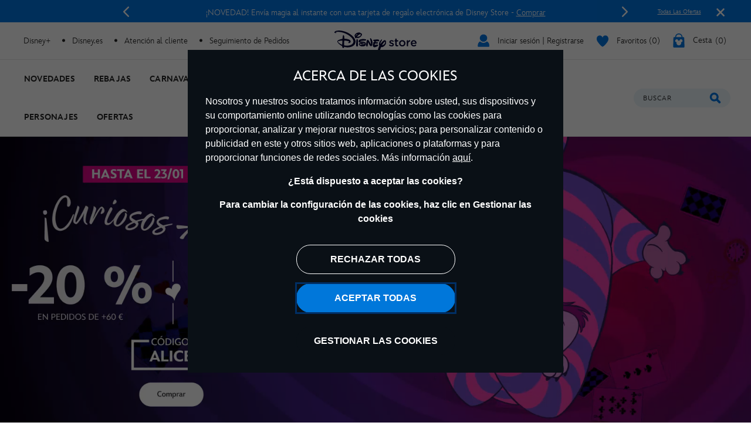

--- FILE ---
content_type: text/html;charset=UTF-8
request_url: https://www.disneystore.es/?cid=chn%3Anav%3Ashopnonpromo%3Apcode%3A%3Ahome_+_page%3A%3A%3A%3Adest&cmp=OTL-DOLPT
body_size: 41532
content:
<!DOCTYPE html>
<html lang="es">
<head>
<meta charset=UTF-8>
<meta http-equiv="x-ua-compatible" content="ie=edge">
<meta http-equiv="Content-Security-Policy" content="upgrade-insecure-requests" />
<meta name="viewport" content="width=device-width, initial-scale=1">



    
    <title>Disney Store ES | Tienda Disney Online Oficial</title>
    <meta name="description" content="Descubre la exclusiva variedad de productos en Disney Store. Juguetes, disfraces, accesorios y más en nuestra tienda Disney online." />



<script>
    var smartBannerName = "apple-itunes-app";
    var mobileSmartBannerAppId = "462423445";
    var isSmartBannerEnabled = "false";
    var instanceType = "2";
</script>



<meta name="keywords" content="Disney Store"/>



    


<script>

    
        var analyticsUserStatus = {
            'user_status': 'not logged in',
            'user_last_visit_date': '',
            'user_order_count': '0',
            'user_session_id': 'K1GsmJdhbNZ2NLVjkqTc1yNCa3sjuXQZvv0=',
            'user_anonymous_id': 'ce10b86dvnjnmYOa6hcpp0Qw6F',
            'user_visitor_id': 'ce10b86dvnjnmYOa6hcpp0Qw6F',
            'customer_id': 'guest',
            'customer_swid': '',
            'customer_group': JSON.parse('[&quot;Everyone&quot;,&quot;New Anonymous&quot;,&quot;NonGCBaskets&quot;,&quot;Unregistered&quot;]'.replace(/&quot;/g, '"')),
            'currency_code': 'EUR',
            'guest_currency': 'eur',
            'guest_dest_country': 'es',
            'fx_rate': '',
            'user_recognised': false,
            'country_code_locale': "us",
            'marketing_opt_in_status': null,
            'email_address': ""
        }
        
            var uncachedBasketItems = {
                'cart_total_items': '0',
                'basket_id': '',
                'cart_total_value': '0.0',
                'cart_total_value_merch' : '0.0',
                'cart_total_items_merch' : '0'
            }
        
    

    var countryCode = "us";
    var newRelicBase = '';

    


    
        var wishlistQty = 0.0;
    
</script>












    
        
            <meta property="og:image" content="https://cdn-ssl.s7.disneystore.com/is/image/ShopDisney/ds-logo-social?wid=1200">
        
    
        
            <meta property="og:type" content="website">
        
    
        
            <meta property="og:site_name" content="disneystore.es">
        
    
        
            <meta name="google-site-verification" content="_mXCB-sUr_fngJ9fngh0WGoULY7mVNm5Qddz9n2npNs">
        
    
        
            <meta property="og:title" content="Disney Store ES | Tienda Online Oficial De Disney">
        
    
        
            <meta property="og:url" content="https://www.disneystore.es">
        
    
        
            <meta property="og:description" content="Descubre la exclusiva variedad de productos en Disney Store. Juguetes, disfraces, accesorios y mucho mas en nuestra tienda online oficial.">
        
    



    <link rel="preconnect" href="//static-mh.content.disney.io"/>





    <link rel="preconnect" href="//cdn.s7.shopdisney.eu">
    


<link rel="icon" type="image/png" href="/on/demandware.static/Sites-shopDisneyES-Site/-/default/dw46dc4b17/images/favicon-196x196.png" sizes="196x196" />
<link rel="icon" type="image/png" href="/on/demandware.static/Sites-shopDisneyES-Site/-/default/dw3e2f2a8e/images/favicon-96x96.png" sizes="96x96" />
<link rel="icon" type="image/png" href="/on/demandware.static/Sites-shopDisneyES-Site/-/default/dwbf2d30c7/images/favicon-32x32.png" sizes="32x32" />
<link rel="icon" type="image/png" href="/on/demandware.static/Sites-shopDisneyES-Site/-/default/dw87450dd7/images/favicon-16x16.png" sizes="16x16" />
<link rel="icon" type="image/png" href="/on/demandware.static/Sites-shopDisneyES-Site/-/default/dw8f50a4b8/images/favicon-128.png" sizes="128x128" />
<link rel="icon" href="/on/demandware.static/Sites-shopDisneyES-Site/-/default/dwa7ba44dc/images/favicon.ico" />




    

    

    
    
    
        <link rel="stylesheet" href="/on/demandware.static/Sites-shopDisneyES-Site/-/es_ES/v1768978864767/css/global.css" />
    


<link rel="stylesheet" href="/on/demandware.static/Sites-shopDisneyES-Site/-/es_ES/v1768978864767/css/components.css" />

<noscript>
    <link href="/on/demandware.static/Sites-shopDisneyES-Site/-/es_ES/v1768978864767/css/global.css" rel="stylesheet" />
</noscript>
<link rel="stylesheet" href="/on/demandware.static/Sites-shopDisneyES-Site/-/es_ES/v1768978864767/css/components.css" />


    <link rel="stylesheet" href="/on/demandware.static/Sites-shopDisneyES-Site/-/es_ES/v1768978864767/css/homePage.css" />







<script>
    var isNativeApp = false;
    var isAjaxReq = false;
</script>



<script>
    var isSwitchUserModalEnabled = false;
</script>





<script>
    var isMobileApp = false;
    window.currentPageType = "homePage";
</script>



    
        <link rel="alternate" hreflang="en-us" href="https://www.disneystore.com/" />
    
        <link rel="alternate" hreflang="de-at" href="https://www.disneystore.de/" />
    
        <link rel="alternate" hreflang="de-de" href="https://www.disneystore.de/" />
    
        <link rel="alternate" hreflang="de-ch" href="https://www.disneystore.de/" />
    
        <link rel="alternate" hreflang="en-gb" href="https://www.disneystore.co.uk/" />
    
        <link rel="alternate" hreflang="es-ar" href="https://www.disneystore.es/" />
    
        <link rel="alternate" hreflang="es-pt" href="https://www.disneystore.es/" />
    
        <link rel="alternate" hreflang="es-es" href="https://www.disneystore.es/" />
    
        <link rel="alternate" hreflang="fr-be" href="https://www.disneystore.fr/" />
    
        <link rel="alternate" hreflang="fr-fr" href="https://www.disneystore.fr/" />
    
        <link rel="alternate" hreflang="it-it" href="https://www.disneystore.it/" />
    
        <link rel="alternate" hreflang="en-ad" href="https://www.disneystore.eu/" />
    
        <link rel="alternate" hreflang="en-be" href="https://www.disneystore.eu/" />
    
        <link rel="alternate" hreflang="en-bg" href="https://www.disneystore.eu/" />
    
        <link rel="alternate" hreflang="en-ca" href="https://www.disneystore.eu/" />
    
        <link rel="alternate" hreflang="en-cz" href="https://www.disneystore.eu/" />
    
        <link rel="alternate" hreflang="en-cy" href="https://www.disneystore.eu/" />
    
        <link rel="alternate" hreflang="en-dk" href="https://www.disneystore.eu/" />
    
        <link rel="alternate" hreflang="en-ee" href="https://www.disneystore.eu/" />
    
        <link rel="alternate" hreflang="en-fi" href="https://www.disneystore.eu/" />
    
        <link rel="alternate" hreflang="en-gr" href="https://www.disneystore.eu/" />
    
        <link rel="alternate" hreflang="en-hr" href="https://www.disneystore.eu/" />
    
        <link rel="alternate" hreflang="en-hu" href="https://www.disneystore.eu/" />
    
        <link rel="alternate" hreflang="en-ie" href="https://www.disneystore.eu/" />
    
        <link rel="alternate" hreflang="en-lv" href="https://www.disneystore.eu/" />
    
        <link rel="alternate" hreflang="en-li" href="https://www.disneystore.eu/" />
    
        <link rel="alternate" hreflang="en-lt" href="https://www.disneystore.eu/" />
    
        <link rel="alternate" hreflang="en-lu" href="https://www.disneystore.eu/" />
    
        <link rel="alternate" hreflang="en-mt" href="https://www.disneystore.eu/" />
    
        <link rel="alternate" hreflang="en-nl" href="https://www.disneystore.eu/" />
    
        <link rel="alternate" hreflang="en-no" href="https://www.disneystore.eu/" />
    
        <link rel="alternate" hreflang="en-pl" href="https://www.disneystore.eu/" />
    
        <link rel="alternate" hreflang="en-ro" href="https://www.disneystore.eu/" />
    
        <link rel="alternate" hreflang="en-sk" href="https://www.disneystore.eu/" />
    
        <link rel="alternate" hreflang="en-si" href="https://www.disneystore.eu/" />
    
        <link rel="alternate" hreflang="en-se" href="https://www.disneystore.eu/" />
    
        <link rel="alternate" hreflang="en-tr" href="https://www.disneystore.eu/" />
    
        <link rel="alternate" hreflang="en-au" href="https://www.disneystore.com.au/" />
    
        <link rel="alternate" hreflang="en-hk" href="https://www.disneystore.asia/hk" />
    
        <link rel="alternate" hreflang="zh-hk" href="https://www.disneystore.asia/hk/zh" />
    
        <link rel="alternate" hreflang="en-my" href="https://www.disneystore.asia/my" />
    
        <link rel="alternate" hreflang="en-nz" href="https://www.disneystore.com.au/nz" />
    
        <link rel="alternate" hreflang="en-sg" href="https://www.disneystore.asia/" />
    
        <link rel="alternate" hreflang="en-tw" href="https://www.disneystore.asia/tw" />
    
        <link rel="alternate" hreflang="zh-tw" href="https://www.disneystore.asia/tw/zh" />
    
        <link rel="alternate" hreflang="ja-jp" href="https://store.disney.co.jp/" />
    











<link rel="icon" href="/on/demandware.static/Sites-shopDisneyES-Site/-/default/dwf170a9f5/images/svgdefs.svg"/>






<link rel="canonical" href="https://www.disneystore.es"/>

<script type="text/javascript">//<!--
/* <![CDATA[ (head-active_data.js) */
var dw = (window.dw || {});
dw.ac = {
    _analytics: null,
    _events: [],
    _category: "",
    _searchData: "",
    _anact: "",
    _anact_nohit_tag: "",
    _analytics_enabled: "true",
    _timeZone: "Europe/Madrid",
    _capture: function(configs) {
        if (Object.prototype.toString.call(configs) === "[object Array]") {
            configs.forEach(captureObject);
            return;
        }
        dw.ac._events.push(configs);
    },
	capture: function() { 
		dw.ac._capture(arguments);
		// send to CQ as well:
		if (window.CQuotient) {
			window.CQuotient.trackEventsFromAC(arguments);
		}
	},
    EV_PRD_SEARCHHIT: "searchhit",
    EV_PRD_DETAIL: "detail",
    EV_PRD_RECOMMENDATION: "recommendation",
    EV_PRD_SETPRODUCT: "setproduct",
    applyContext: function(context) {
        if (typeof context === "object" && context.hasOwnProperty("category")) {
        	dw.ac._category = context.category;
        }
        if (typeof context === "object" && context.hasOwnProperty("searchData")) {
        	dw.ac._searchData = context.searchData;
        }
    },
    setDWAnalytics: function(analytics) {
        dw.ac._analytics = analytics;
    },
    eventsIsEmpty: function() {
        return 0 == dw.ac._events.length;
    }
};
/* ]]> */
// -->
</script>
<script type="text/javascript">//<!--
/* <![CDATA[ (head-cquotient.js) */
var CQuotient = window.CQuotient = {};
CQuotient.clientId = 'aamz-disneyes';
CQuotient.realm = 'BDGW';
CQuotient.siteId = 'shopDisneyES';
CQuotient.instanceType = 'prd';
CQuotient.locale = 'es_ES';
CQuotient.fbPixelId = '__UNKNOWN__';
CQuotient.activities = [];
CQuotient.cqcid='';
CQuotient.cquid='';
CQuotient.cqeid='';
CQuotient.cqlid='';
CQuotient.apiHost='api.cquotient.com';
/* Turn this on to test against Staging Einstein */
/* CQuotient.useTest= true; */
CQuotient.useTest = ('true' === 'false');
CQuotient.initFromCookies = function () {
	var ca = document.cookie.split(';');
	for(var i=0;i < ca.length;i++) {
	  var c = ca[i];
	  while (c.charAt(0)==' ') c = c.substring(1,c.length);
	  if (c.indexOf('cqcid=') == 0) {
		CQuotient.cqcid=c.substring('cqcid='.length,c.length);
	  } else if (c.indexOf('cquid=') == 0) {
		  var value = c.substring('cquid='.length,c.length);
		  if (value) {
		  	var split_value = value.split("|", 3);
		  	if (split_value.length > 0) {
			  CQuotient.cquid=split_value[0];
		  	}
		  	if (split_value.length > 1) {
			  CQuotient.cqeid=split_value[1];
		  	}
		  	if (split_value.length > 2) {
			  CQuotient.cqlid=split_value[2];
		  	}
		  }
	  }
	}
}
CQuotient.getCQCookieId = function () {
	if(window.CQuotient.cqcid == '')
		window.CQuotient.initFromCookies();
	return window.CQuotient.cqcid;
};
CQuotient.getCQUserId = function () {
	if(window.CQuotient.cquid == '')
		window.CQuotient.initFromCookies();
	return window.CQuotient.cquid;
};
CQuotient.getCQHashedEmail = function () {
	if(window.CQuotient.cqeid == '')
		window.CQuotient.initFromCookies();
	return window.CQuotient.cqeid;
};
CQuotient.getCQHashedLogin = function () {
	if(window.CQuotient.cqlid == '')
		window.CQuotient.initFromCookies();
	return window.CQuotient.cqlid;
};
CQuotient.trackEventsFromAC = function (/* Object or Array */ events) {
try {
	if (Object.prototype.toString.call(events) === "[object Array]") {
		events.forEach(_trackASingleCQEvent);
	} else {
		CQuotient._trackASingleCQEvent(events);
	}
} catch(err) {}
};
CQuotient._trackASingleCQEvent = function ( /* Object */ event) {
	if (event && event.id) {
		if (event.type === dw.ac.EV_PRD_DETAIL) {
			CQuotient.trackViewProduct( {id:'', alt_id: event.id, type: 'raw_sku'} );
		} // not handling the other dw.ac.* events currently
	}
};
CQuotient.trackViewProduct = function(/* Object */ cqParamData){
	var cq_params = {};
	cq_params.cookieId = CQuotient.getCQCookieId();
	cq_params.userId = CQuotient.getCQUserId();
	cq_params.emailId = CQuotient.getCQHashedEmail();
	cq_params.loginId = CQuotient.getCQHashedLogin();
	cq_params.product = cqParamData.product;
	cq_params.realm = cqParamData.realm;
	cq_params.siteId = cqParamData.siteId;
	cq_params.instanceType = cqParamData.instanceType;
	cq_params.locale = CQuotient.locale;
	
	if(CQuotient.sendActivity) {
		CQuotient.sendActivity(CQuotient.clientId, 'viewProduct', cq_params);
	} else {
		CQuotient.activities.push({activityType: 'viewProduct', parameters: cq_params});
	}
};
/* ]]> */
// -->
</script>


<script>(window.BOOMR_mq=window.BOOMR_mq||[]).push(["addVar",{"rua.upush":"true","rua.cpush":"true","rua.upre":"true","rua.cpre":"true","rua.uprl":"false","rua.cprl":"false","rua.cprf":"false","rua.trans":"SJ-798de5b7-9269-4b9d-a4b7-0f4d2616a184","rua.cook":"false","rua.ims":"false","rua.ufprl":"false","rua.cfprl":"false","rua.isuxp":"false","rua.texp":"norulematch","rua.ceh":"false","rua.ueh":"false","rua.ieh.st":"0"}]);</script>
                              <script>!function(e){var n="https://s.go-mpulse.net/boomerang/";if("False"=="True")e.BOOMR_config=e.BOOMR_config||{},e.BOOMR_config.PageParams=e.BOOMR_config.PageParams||{},e.BOOMR_config.PageParams.pci=!0,n="https://s2.go-mpulse.net/boomerang/";if(window.BOOMR_API_key="MH3YA-ZGSDK-32ZDJ-R64VE-74HEQ",function(){function e(){if(!o){var e=document.createElement("script");e.id="boomr-scr-as",e.src=window.BOOMR.url,e.async=!0,i.parentNode.appendChild(e),o=!0}}function t(e){o=!0;var n,t,a,r,d=document,O=window;if(window.BOOMR.snippetMethod=e?"if":"i",t=function(e,n){var t=d.createElement("script");t.id=n||"boomr-if-as",t.src=window.BOOMR.url,BOOMR_lstart=(new Date).getTime(),e=e||d.body,e.appendChild(t)},!window.addEventListener&&window.attachEvent&&navigator.userAgent.match(/MSIE [67]\./))return window.BOOMR.snippetMethod="s",void t(i.parentNode,"boomr-async");a=document.createElement("IFRAME"),a.src="about:blank",a.title="",a.role="presentation",a.loading="eager",r=(a.frameElement||a).style,r.width=0,r.height=0,r.border=0,r.display="none",i.parentNode.appendChild(a);try{O=a.contentWindow,d=O.document.open()}catch(_){n=document.domain,a.src="javascript:var d=document.open();d.domain='"+n+"';void(0);",O=a.contentWindow,d=O.document.open()}if(n)d._boomrl=function(){this.domain=n,t()},d.write("<bo"+"dy onload='document._boomrl();'>");else if(O._boomrl=function(){t()},O.addEventListener)O.addEventListener("load",O._boomrl,!1);else if(O.attachEvent)O.attachEvent("onload",O._boomrl);d.close()}function a(e){window.BOOMR_onload=e&&e.timeStamp||(new Date).getTime()}if(!window.BOOMR||!window.BOOMR.version&&!window.BOOMR.snippetExecuted){window.BOOMR=window.BOOMR||{},window.BOOMR.snippetStart=(new Date).getTime(),window.BOOMR.snippetExecuted=!0,window.BOOMR.snippetVersion=12,window.BOOMR.url=n+"MH3YA-ZGSDK-32ZDJ-R64VE-74HEQ";var i=document.currentScript||document.getElementsByTagName("script")[0],o=!1,r=document.createElement("link");if(r.relList&&"function"==typeof r.relList.supports&&r.relList.supports("preload")&&"as"in r)window.BOOMR.snippetMethod="p",r.href=window.BOOMR.url,r.rel="preload",r.as="script",r.addEventListener("load",e),r.addEventListener("error",function(){t(!0)}),setTimeout(function(){if(!o)t(!0)},3e3),BOOMR_lstart=(new Date).getTime(),i.parentNode.appendChild(r);else t(!1);if(window.addEventListener)window.addEventListener("load",a,!1);else if(window.attachEvent)window.attachEvent("onload",a)}}(),"".length>0)if(e&&"performance"in e&&e.performance&&"function"==typeof e.performance.setResourceTimingBufferSize)e.performance.setResourceTimingBufferSize();!function(){if(BOOMR=e.BOOMR||{},BOOMR.plugins=BOOMR.plugins||{},!BOOMR.plugins.AK){var n="true"=="true"?1:0,t="",a="amizdkyxgqvki2lqprkq-f-b7fc6e28f-clientnsv4-s.akamaihd.net",i="false"=="true"?2:1,o={"ak.v":"39","ak.cp":"1218751","ak.ai":parseInt("932100",10),"ak.ol":"0","ak.cr":10,"ak.ipv":4,"ak.proto":"h2","ak.rid":"18e6f193","ak.r":42312,"ak.a2":n,"ak.m":"dscj","ak.n":"essl","ak.bpcip":"3.17.145.0","ak.cport":56738,"ak.gh":"23.52.41.138","ak.quicv":"","ak.tlsv":"tls1.3","ak.0rtt":"","ak.0rtt.ed":"","ak.csrc":"-","ak.acc":"","ak.t":"1768979541","ak.ak":"hOBiQwZUYzCg5VSAfCLimQ==H7VGevVX/XaDFq0JJlKcXdE7vs/E3v+XeJp+BLpOwFTsqK2okHrv0REkZcm4+DGTA/zIylDyxyN8SiJSU0FLlLVJoXPastq1PZZJ4qxPXtJC57FbIZr71zlwiAtezDOvWN7KWn6t+nnS9w3Y4PLOl7fF1/779FB8oxXi0wr1tvQZ3BHWZ9TpLAkItL0igZrsGnFfa/exhgTaY8ftHa3aBjNCVi/Kho0LofmYjFY/TbYBiHjoBNstAKldbcrOnIOTynaM8yInjHzGoHQr+bRxxulhf0s16IJr92Rd32EOu764cdFHDlFaEHBFxKgmiWowRHtPK94CScMCX+rPmXVRgyajlq8x3y4gFUEGLROo84a1k5TX85s+WZit2uM5S8I2OqZt0G/NJJ/l0THSihVehsGdvBHZpfTTT9gxiwxm7+A=","ak.pv":"12","ak.dpoabenc":"","ak.tf":i};if(""!==t)o["ak.ruds"]=t;var r={i:!1,av:function(n){var t="http.initiator";if(n&&(!n[t]||"spa_hard"===n[t]))o["ak.feo"]=void 0!==e.aFeoApplied?1:0,BOOMR.addVar(o)},rv:function(){var e=["ak.bpcip","ak.cport","ak.cr","ak.csrc","ak.gh","ak.ipv","ak.m","ak.n","ak.ol","ak.proto","ak.quicv","ak.tlsv","ak.0rtt","ak.0rtt.ed","ak.r","ak.acc","ak.t","ak.tf"];BOOMR.removeVar(e)}};BOOMR.plugins.AK={akVars:o,akDNSPreFetchDomain:a,init:function(){if(!r.i){var e=BOOMR.subscribe;e("before_beacon",r.av,null,null),e("onbeacon",r.rv,null,null),r.i=!0}return this},is_complete:function(){return!0}}}}()}(window);</script></head>
<body data-svgdefs="/on/demandware.static/Sites-shopDisneyES-Site/-/default/dwf170a9f5/images/svgdefs.svg" data-item-added-text="Art&iacute;culo agregado" data-hides7webpsrc="true" data-tealium-pagevars="{&quot;t_currency&quot;:&quot;EUR&quot;,&quot;t_locale&quot;:&quot;es_ES&quot;,&quot;t_country&quot;:&quot;ES&quot;,&quot;t_server&quot;:&quot;www.shopdisney.es&quot;,&quot;gre_rt&quot;:&quot;&quot;,&quot;query&quot;:&quot;&quot;,&quot;request_type&quot;:&quot;&quot;,&quot;t_page_type&quot;:&quot;&quot;,&quot;t_nvalue&quot;:&quot;&quot;,&quot;tealium_event&quot;:&quot;view&quot;,&quot;page_type&quot;:&quot;home&quot;,&quot;country_code&quot;:&quot;es&quot;,&quot;site_section&quot;:&quot;Homepage&quot;,&quot;language_code&quot;:&quot;es&quot;,&quot;region_code&quot;:&quot;emea&quot;,&quot;site_section_local&quot;:&quot;Homepage&quot;,&quot;page_name&quot;:&quot;homepage&quot;,&quot;page_name_truncated&quot;:&quot;&quot;,&quot;app_webview&quot;:&quot;&quot;,&quot;src_code&quot;:&quot;&quot;,&quot;site_path&quot;:&quot;homeLandingPage&quot;}" class="">

    
    <div class="content-asset"><!-- dwMarker="content" dwContentID="da7aeb308934104161297cd7a5" -->
        <?xml version="1.0" encoding="utf-8"?>
<svg xmlns="http://www.w3.org/2000/svg" xmlns:xlink="http://www.w3.org/1999/xlink" version="1.1" xml:space="preserve" display="none" width="0" height="0">
	<defs>
		<symbol id="question-mark" viewBox="0 0 25 25">
			<defs>
				<style type="text/css">.cls-question-mark{fill:#253b56;}</style>
			</defs>
			<title>more details</title>
			<g id="Layer_2d">
				<g id="Messaging_Help_Support">
					<path class="cls-question-mark" d="M12.5,1A11.5,11.5,0,1,0,24,12.5,11.5,11.5,0,0,0,12.5,1Zm1.1,18.86a1.76,1.76,0,0,1-1.21.46,1.79,1.79,0,0,1-1.23-.46,1.64,1.64,0,0,1-.55-1.3,1.77,1.77,0,1,1,3.54,0A1.67,1.67,0,0,1,13.6,19.86Zm3.45-9.64a4.29,4.29,0,0,1-.81,1.1c-.29.29-.81.76-1.55,1.42a4.68,4.68,0,0,0-.45.46,1.26,1.26,0,0,0-.22.3,1.08,1.08,0,0,0-.11.28c0,.1-.08.3-.14.59a1.41,1.41,0,0,1-1.48,1.26,1.49,1.49,0,0,1-1.07-.42A1.58,1.58,0,0,1,10.77,14,3.74,3.74,0,0,1,11,12.53a3.64,3.64,0,0,1,.7-1.09c.26-.29.63-.63,1.07-1s.65-.57.82-.74A2.15,2.15,0,0,0,14,9.19a1,1,0,0,0,.13-.48,1.2,1.2,0,0,0-.41-.92,1.54,1.54,0,0,0-1.1-.38,1.52,1.52,0,0,0-1.16.37,3.46,3.46,0,0,0-.7,1.31A1.58,1.58,0,0,1,9.19,10.4a1.53,1.53,0,0,1-1.14-.48,1.49,1.49,0,0,1-.47-1.06,3.68,3.68,0,0,1,.61-1.95A4.72,4.72,0,0,1,10,5.31a5.45,5.45,0,0,1,2.66-.63,5.62,5.62,0,0,1,2.48.53A4.14,4.14,0,0,1,16.8,6.66a3.62,3.62,0,0,1,.62,2A3.15,3.15,0,0,1,17.05,10.22Z"/>
				</g>
			</g>
		</symbol>
		<symbol id="icon-delivery-check" viewBox="0 0 16 16">
			<path d="M5.56 16a2.24 2.24 0 01-1.75-.84l-3.36-4.3a2.1 2.1 0 01.42-3 2.23 2.23 0 013.13.4l1.47 1.94L12 .93a2.24 2.24 0 013-.55 2.1 2.1 0 01.57 3L7.38 15.07a2.21 2.21 0 01-1.76.93z" fill-rule="evenodd"/>
		</symbol>
		<symbol id="icon-delivery-check1" viewBox="0 0 21 15" fill="none">
			<path d="M9.05882 14C9.35294 14 13.3824 14 15.1471 14C17.3529 14 19.5 12.3994 19.5 9.36602C19.5 6.33269 17.3529 4.9 15.1471 4.9C13.3824 4.9 4.64706 4.9 2 4.9M2 4.9L6.41176 1M2 4.9L6.41176 9.23333" stroke="#0795E6" stroke-width="2" stroke-linecap="round"/>
		</symbol>
		<symbol id="icon-delivery-check2" viewBox="0 0 22 14" fill="none">
			<path d="M21.8673 7.18672L19.681 3.26234C19.5383 3.02605 19.3012 2.88459 19.0472 2.88459H16.0137L16.1987 1.09223C16.2777 0.51395 15.8342 -0.00137329 15.2579 -0.00137329H2.3137C1.83946 -0.00137329 1.43812 0.353057 1.3729 0.82874L0.00926423 10.8344C-0.0697758 11.4127 0.373769 11.928 0.950071 11.928H2.47025C2.47025 10.5173 3.59907 9.37393 4.99186 9.37393C6.38465 9.37393 7.51347 10.5173 7.51347 11.928H15.3146C15.3146 10.5173 16.4435 9.37393 17.8363 9.37393C19.229 9.37393 20.3579 10.5173 20.3579 11.928H20.8129C21.2357 11.928 21.5788 11.5417 21.5788 11.0652L22.0008 7.67173C22.0008 7.49918 21.954 7.32974 21.8673 7.18672ZM11.335 4.37304C10.9674 4.80365 10.3796 4.86738 9.85628 4.58135C10.131 5.00029 10.2806 5.52183 10.2453 6.08612C10.1617 7.43622 9.06588 8.52905 7.83347 8.49874C6.60105 8.46842 5.66025 7.34528 5.74389 5.99518C5.77919 5.43089 5.98638 4.91402 6.30638 4.50595C5.74082 4.74924 5.10313 4.63187 4.81613 4.18261C4.45086 3.60977 4.645 2.67395 5.28807 2.17729C5.93957 1.67362 6.71539 1.69305 7.09678 2.23791C7.42138 2.70116 7.38838 3.34784 7.05457 3.86394C7.38071 3.68517 7.74752 3.58801 8.12967 3.59734C8.52718 3.60744 8.89629 3.72947 9.21245 3.93545C8.93772 3.4139 8.96535 2.7509 9.303 2.32263C9.73119 1.77855 10.6436 1.78011 11.2053 2.34595C11.7671 2.9118 11.82 3.80487 11.335 4.37304Z" fill="#0795E6"/>
			<path d="M4.99102 9.85645C3.86144 9.85645 2.94519 10.7845 2.94519 11.9286C2.94519 13.0727 3.86067 14.0008 4.99102 14.0008C6.12137 14.0008 7.03686 13.0727 7.03686 11.9286C7.03686 10.7845 6.12061 9.85645 4.99102 9.85645ZM4.99102 12.9461C4.43621 12.9461 3.98576 12.4906 3.98576 11.9278C3.98576 11.3651 4.43544 10.9096 4.99102 10.9096C5.54661 10.9096 5.99629 11.3651 5.99629 11.9278C5.99629 12.4906 5.54661 12.9461 4.99102 12.9461Z" fill="#0795E6"/>
			<path d="M17.8354 9.85645C16.7058 9.85645 15.7896 10.7845 15.7896 11.9286C15.7896 13.0727 16.7058 14.0008 17.8354 14.0008C18.965 14.0008 19.8812 13.0727 19.8812 11.9286C19.8812 10.7845 18.9657 9.85645 17.8354 9.85645ZM17.8354 12.9461C17.2806 12.9461 16.8301 12.4906 16.8301 11.9278C16.8301 11.3651 17.2798 10.9096 17.8354 10.9096C18.391 10.9096 18.8407 11.3651 18.8407 11.9278C18.8407 12.4906 18.391 12.9461 17.8354 12.9461Z" fill="#0795E6"/>
		</symbol>
		<symbol id="icon-delivery-check3" viewBox="0 0 17 23" fill="none">
			<path d="M11.1294 5.67667L11.5387 5.38703C11.5474 5.38096 11.5508 5.37055 11.5482 5.36102C11.5448 5.34714 11.537 5.33847 11.5248 5.335C11.5179 5.3324 11.511 5.33326 11.5032 5.33587C11.4069 5.37662 11.3228 5.3931 11.2525 5.38616C10.5267 5.61076 9.83382 5.91862 9.17216 6.30972C8.96143 6.43373 8.80967 6.51524 8.71775 6.55426C8.53651 6.63144 8.38475 6.71209 8.26248 6.79794C7.98151 6.99393 7.60081 7.21246 7.29123 7.44747C6.73189 7.87326 6.17342 8.3372 5.61756 8.84104C5.14234 9.27203 4.85356 9.61023 4.31504 10.1999C4.03407 10.5069 3.74617 10.8685 3.45132 11.2848C2.68733 12.3636 2.03781 13.4805 1.50275 14.6347C1.38742 14.8836 1.32672 15.1472 1.16542 15.3814C1.11425 15.4551 1.00586 15.4533 0.957294 15.3779C0.89052 15.2738 0.839356 15.1724 0.804669 15.0744C0.482943 14.1604 0.274818 13.4597 0.17856 12.9732C0.104849 12.596 0.0510835 12.1398 0.0189976 11.6048C-0.0130884 11.0732 -0.00441648 10.6136 0.044146 10.2277C0.181162 9.14108 0.49595 8.13948 0.987645 7.22373C1.14634 6.92802 1.31631 6.67133 1.49929 6.45194C1.70307 6.20739 2.00919 5.78247 2.28409 5.49803C2.64224 5.12774 3.05328 4.77393 3.51896 4.43659C3.67506 4.32299 3.87885 4.18511 4.1312 4.02208C4.88565 3.53472 5.72162 3.18177 6.57493 2.85571C7.34066 2.56347 8.04134 2.33367 8.67699 2.1663C9.04555 2.06831 9.39329 1.95904 9.72022 1.83677C9.94308 1.75265 10.1529 1.68848 10.3498 1.64425C10.9811 1.50117 11.5162 1.3338 12.2134 1.1196C12.7614 0.951369 13.1734 0.836033 13.4491 0.774463C13.8246 0.689479 14.1229 0.609697 14.3432 0.535119C14.9528 0.327862 15.7073 0.195182 16.2987 0.0174086C16.3238 0.00960394 16.349 0.00613519 16.375 0.005268L16.5918 6.48803e-05C16.6985 -0.00340387 16.7939 0.0651039 16.8259 0.167432C16.9647 0.60883 16.9387 1.13435 16.8884 1.57054C16.8719 1.71189 16.8268 2.34927 16.7514 3.48095C16.7332 3.76279 16.7123 3.97785 16.6889 4.12614C16.6499 4.38109 16.6144 4.59442 16.584 4.76526C16.5675 4.85718 16.5805 4.97078 16.5658 5.08352C16.4435 6.01314 16.2467 6.99566 15.9735 8.03108C15.7368 8.92689 15.4411 9.79234 15.0855 10.6283C14.9598 10.924 14.8453 11.1616 14.7412 11.3411C14.5825 11.6126 14.4273 11.9551 14.2391 12.2682C13.8307 12.9489 13.3112 13.6106 12.6825 14.254C12.3851 14.5584 12.0382 14.8584 11.641 15.155C11.1459 15.5244 10.766 15.7829 10.5007 15.9294C9.93788 16.2407 9.4193 16.4879 8.94582 16.67C8.84262 16.7099 8.59461 16.7871 8.20264 16.9007C7.90606 16.9874 7.65371 17.0481 7.44472 17.0828C6.65298 17.2155 5.86817 17.2632 5.09204 17.225C4.72609 17.2077 4.20144 17.1305 3.81381 17.2007C3.40883 17.2736 3.2458 17.9179 3.14868 18.3116C2.78793 19.7607 2.43498 21.1646 2.09071 22.5226C2.0274 22.7715 1.87478 22.9207 1.63197 22.971C1.49755 22.9987 1.29983 23.0065 1.04054 22.9944C1.01193 22.9927 0.984177 22.9875 0.957294 22.9779C0.748302 22.9042 0.598278 22.7542 0.507224 22.527C0.452591 22.3891 0.456927 22.1758 0.520232 21.8887C0.769981 20.764 0.960763 19.9922 1.09258 19.5733C1.17322 19.3158 1.26601 19.0105 1.37181 18.6559C1.69874 17.5589 2.03087 16.6266 2.36994 15.8592C2.43932 15.7022 2.50349 15.5496 2.56246 15.403C2.75671 14.9165 3.05849 14.411 3.23713 14.0173C3.25707 13.973 3.48081 13.5819 3.90833 12.8457C4.13467 12.4572 4.38355 12.0826 4.65585 11.7218C5.36174 10.787 5.90806 10.1227 6.2957 9.7299C7.18109 8.83236 7.94509 8.12994 8.58941 7.62351C9.00305 7.29831 9.46613 6.94537 9.97864 6.5664C9.99858 6.55166 10.0203 6.54039 10.0437 6.53085C10.1486 6.48922 10.2353 6.43719 10.303 6.37476C10.3585 6.32273 10.4365 6.26809 10.538 6.20999C10.7869 6.06864 10.9837 5.89087 11.1294 5.67667Z" fill="#0795E6"/>
		</symbol>
		<symbol id="icon-restart" viewBox="0 0 24 24" fill="none">
			<path id="Icona" d="M1 8C1 8 3.00498 5.26822 4.63384 3.63824C6.26269 2.00827 8.5136 1 11 1C15.9706 1 20 5.02944 20 10C20 14.9706 15.9706 19 11 19C6.89691 19 3.43511 16.2543 2.35177 12.5M1 8V2M1 8H7" stroke-width="2" stroke-linecap="round" stroke-linejoin="round"/>
		</symbol>
		<symbol id="icon-arrow-forward" viewBox="0 0 9 15">
			<path d="M0 1.613c0 .388.16.824.479 1.132L5.17 7.482.48 12.252a1.56 1.56 0 0 0-.447 1.131c0 .453.144.825.447 1.132.622.647 1.627.647 2.266 0l5.792-5.87C8.84 8.34 9 7.952 9 7.483c0-.437-.16-.825-.463-1.132L2.745.449C2.106-.15 1.1-.15.479.449.159.772 0 1.16 0 1.613z" fill-rule="evenodd"/>
		</symbol>
	</defs>
	<symbol id="valentines-heart-icon" width="16" height="16" viewBox="0 0 16 16" fill="none" xmlns="http://www.w3.org/2000/svg">
		<path d="M1.22982 2.21719C2.02401 1.43215 3.0801 1 4.20356 1C5.32702 1 6.38343 1.43215 7.17793 2.21719L8 3.02979L8.82238 2.21719C9.61657 1.43215 10.673 1 11.7961 1C12.9196 1 13.976 1.43215 14.7702 2.21719C16.4099 3.83744 16.4099 6.47366 14.7702 8.09422L8.44299 14.3458C8.32049 14.4668 8.1604 14.5272 8 14.5272C7.8396 14.5272 7.67919 14.4668 7.5567 14.3458L1.22982 8.09422C-0.409939 6.47366 -0.409939 3.83713 1.22982 2.21719Z" fill="#D30000"/>
	</symbol>
</svg>
    </div> <!-- End content-asset -->


<input type="hidden" id="csrfTokenHiddenInput" data-name="csrf_token" data-generatedtime="1.768979541543E12" value="Hj5AtlFy2Kr_zMVK_2Ay78Ww6kEG3NJJ9IJT5HbRSR34kIWJ6bufWtrXvhqp4qvmndG08fHY2i7ALJxowM2nwW1nNwgAkshD6YdoH6deYsn-zSl1IeGdcXA4l_azsYY93fGfetEoJnAMdZy095mnzg7051Ux2zT_AG2BsognbRxlz5Xg_-w=" />
<div class="page" data-action="Sites-shopDisneyES-Site" data-querystring="cid=chn%3Anav%3Ashopnonpromo%3Apcode%3A%3Ahome_%20_page%3A%3A%3A%3Adest&amp;cmp=OTL-DOLPT" data-pageID="">



<link rel="preload" as="style" fetchpriority="low" href="/on/demandware.static/Sites-shopDisneyES-Site/-/es_ES/v1768978864767/css/globale/flags.css" onload="this.onload=null;this.rel='stylesheet'" />
<link rel="stylesheet" href="/on/demandware.static/Sites-shopDisneyES-Site/-/es_ES/v1768978864767/css/globale/styles.css" />
<script type="text/javascript" id="globale-script-loader-data" src="/on/demandware.static/Sites-shopDisneyES-Site/-/es_ES/v1768978864767/js/geScriptLoader.js">
{
  "action": "Globale-ScriptLoaderData",
  "queryString": "",
  "locale": "es_ES",
  "clientJsUrl": "https://web-dsy.global-e.com/merchant/clientsdk/860",
  "apiVersion": "2.1.4",
  "clientJsMerchantId": 860,
  "clientSettings": "{\"AddShippingSwitcherDataToClientSDK\":{\"Value\":\"false\"},\"AllowClientTracking\":{\"Value\":\"true\"},\"CDNEnabled\":{\"Value\":\"true\"},\"CheckoutContainerSuffix\":{\"Value\":\"Global-e_International_Checkout\"},\"FT_IsAnalyticsSDKEnabled\":{\"Value\":\"true\"},\"FullClientTracking\":{\"Value\":\"true\"},\"IsMonitoringMerchant\":{\"Value\":\"true\"},\"IsV2Checkout\":{\"Value\":\"true\"},\"SetGEInCheckoutContainer\":{\"Value\":\"true\"},\"ShowFreeShippingBanner\":{\"Value\":\"false\"},\"TabletAsMobile\":{\"Value\":\"false\"},\"AdScaleClientSDKURL\":{\"Value\":\"https://web.global-e.com/merchant/GetAdScaleClientScript?merchantId=860\"},\"AmazonUICulture\":{\"Value\":\"en-GB\"},\"AnalyticsSDKCDN\":{\"Value\":\"https://globale-analytics-sdk.global-e.com/PROD/bundle.js\"},\"AnalyticsUrl\":{\"Value\":\"https://services.global-e.com/\"},\"BfGoogleAdsEnabled\":{\"Value\":\"false\"},\"BfGoogleAdsLifetimeInDays\":{\"Value\":\"30\"},\"CashbackServiceDomainUrl\":{\"Value\":\"https://finance-cashback.global-e.com\"},\"CDNUrl\":{\"Value\":\"https://web-dsy.global-e.com/\"},\"ChargeMerchantForPrepaidRMAOfReplacement\":{\"Value\":\"false\"},\"CheckoutCDNURL\":{\"Value\":\"https://web-dsy.global-e.com/\"},\"EnableReplaceUnsupportedCharactersInCheckout\":{\"Value\":\"false\"},\"Environment\":{\"Value\":\"PRODUCTION\"},\"FinanceServiceBaseUrl\":{\"Value\":\"https://finance-calculations.global-e.com\"},\"FT_AnalyticsSdkEnsureClientIdSynchronized\":{\"Value\":\"true\"},\"FT_BrowsingStartCircuitBreaker\":{\"Value\":\"true\"},\"FT_BrowsingStartEventInsteadOfPageViewed\":{\"Value\":\"true\"},\"FT_IsLegacyAnalyticsSDKEnabled\":{\"Value\":\"true\"},\"FT_IsShippingCountrySwitcherPopupAnalyticsEnabled\":{\"Value\":\"false\"},\"FT_IsWelcomePopupAnalyticsEnabled\":{\"Value\":\"false\"},\"FT_PostponePageViewToPageLoadComplete\":{\"Value\":\"true\"},\"FT_UseGlobalEEngineConfig\":{\"Value\":\"true\"},\"FT_UtmRaceConditionEnabled\":{\"Value\":\"true\"},\"GTM_ID\":{\"Value\":\"GTM-PWW94X2\"},\"InternalTrackingEnabled\":{\"Value\":\"false\"},\"InvoiceEditorURL\":{\"Value\":\"documents/invoice_editor\"},\"PixelAddress\":{\"Value\":\"https://utils.global-e.com\"},\"RangeOfAdditionalPaymentFieldsToDisplayIDs\":{\"Value\":\"[1,2,3,4,5,6,7,8,9,10,11,12,13,14,15,16,17,18,19,20]\"},\"ReconciliationServiceBaseUrl\":{\"Value\":\"https://finance-reconciliation-engine.global-e.com\"},\"RefundRMAReplacementShippingTypes\":{\"Value\":\"[2,3,4]\"},\"RefundRMAReplacementStatuses\":{\"Value\":\"[9,11,12]\"},\"TrackingV2\":{\"Value\":\"true\"},\"UseShopifyCheckoutForPickUpDeliveryMethod\":{\"Value\":\"false\"},\"MerchantIdHashed\":{\"Value\":\"mZPd\"}}",
  "clientJsDomain": "https://web-dsy.global-e.com",
  "cookieDomain": "www.disneystore.es",
  "globaleOperatedCountry": true,
  "performFrontendSiteUrlRedirect": true,
  "getSiteRedirectUrl": "https://www.disneystore.es/on/demandware.store/Sites-shopDisneyES-Site/es_ES/Globale-GetSiteRedirectUrl",
  "globaleConvertPriceUrl": "https://www.disneystore.es/on/demandware.store/Sites-shopDisneyES-Site/es_ES/Globale-ConvertPrice",
  "globaleCartTokenUrl": "https://www.disneystore.es/on/demandware.store/Sites-shopDisneyES-Site/es_ES/Globale-GetCartToken",
  "geoLocationCountry": {
    "countryCode": "US",
    "isCountryExists": false
  },
  "siteId": "shopDisneyES",
  "country": "ES",
  "currency": "EUR",
  "culture": "es",
  "languageSwitcher": {
    "enabled": true,
    "countriesConfig": {
      "BE": [
        "en_IE",
        "fr_FR"
      ],
      "AT": [
        "de_DE",
        "en_IE"
      ],
      "PT": [
        "es_ES",
        "en_IE"
      ]
    },
    "languagesConfig": {
      "en_IE": {
        "culture": "en",
        "label": "English",
        "siteID": "shopDisneyEU"
      },
      "fr_FR": {
        "culture": "fr",
        "label": "French",
        "siteID": "shopDisneyFR"
      },
      "de_DE": {
        "culture": "de",
        "label": "Deutsch",
        "siteID": "shopDisneyDE"
      },
      "es_ES": {
        "culture": "es",
        "label": "Español",
        "siteID": "shopDisneyES"
      }
    },
    "isLanguageDropDownShown": false,
    "selectedLanguage": "es_ES"
  },
  "allowedCurrencies": {
    "default": [
      "GBP",
      "EUR",
      "USD"
    ]
  },
  "priceConverterExcludedCountries": []
}
</script>



    
    <div class="content-asset"><!-- dwMarker="content" dwContentID="10dd39ad0683feb9dc133a43e2" -->
        <svg xmlns="http://www.w3.org/2000/svg" xmlns:xlink="http://www.w3.org/1999/xlink" display="none" width="0" height="0" version="1.1" xml:space="preserve">
	<symbol id="icon-logo" width="100%" height="100%" viewBox="0 0 146 45">
		<title>Disney Store Logo</title>
		<g fill="#040633" fill-rule="evenodd" transform="translate(2 2)">
			<path d="m93.570484 25.8606805c-.2512346-.1358025-.4450618-.4277779-.4450618-.8172841 0-.5253088.4067902-.9530867.9481483-.9530867.1740741 0 .3679013.0580247.5030865.1358025.9870373.6617286 2.0129634.9925928 2.941976.9925928 1.0055557 0 1.5864201-.4283951 1.5864201-1.1092594v-.0388889c0-.7981484-1.0839509-1.0703706-2.2833339-1.4401238-1.5092595-.4277779-3.1932105-1.0506175-3.1932105-3.01605v-.0388889c0-1.9462967 1.6061732-3.133334 3.6382724-3.133334 1.0839508 0 2.2061733.3117284 3.2123459.8370372.329013.1746914.561112.4864198.561112.8950619 0 .5450619-.445062.9537039-.967285.9537039-.1938267 0-.3098761-.0388889-.4648144-.1166667-.832099-.4283951-1.6833337-.7012347-2.3993832-.7012347-.9098768 0-1.4320991.4283952-1.4320991 1.0314817v.0395062c0 .738889 1.1030866 1.0506175 2.3030869 1.4401237 1.4895065.4666668 3.1734578 1.1481484 3.1734578 2.996297v.0388889c0 2.1604943-1.6641982 3.2302476-3.793211 3.2302476-1.2962966 0-2.7086426-.4086421-3.889507-1.2259262" />
			<path d="m103.751042 24.050927v-5.4098777h-.387037c-.561112 0-1.006791-.4475309-1.006791-1.0117286 0-.5641976.445679-1.0117286 1.006791-1.0117286h.387037v-1.7518522c0-.6419755.522222-1.1672842 1.161111-1.1672842.658025 0 1.180247.5253087 1.180247 1.1672842v1.7518522h1.838272c.561111 0 1.006173.447531 1.006173 1.0117286 0 .5641977-.445062 1.0117286-1.006173 1.0117286h-1.838272v5.0401246c0 .914815.464198 1.2845681 1.258025 1.2845681.270988 0 .503087-.058642.580247-.058642.52284 0 .987037.4283952.987037.9728398 0 .4283951-.290123.7790125-.619135.914815-.503087.1753086-.987038.2728395-1.606174.2728395-1.722222 0-2.941358-.7592594-2.941358-3.0166673" />
			<path d="m110.156969 21.8132105v-.0388889c0-2.9382722 2.322223-5.3709888 5.457409-5.3709888 3.134568 0 5.437655 2.3932104 5.437655 5.3320999v.0388889c0 2.9191364-2.322223 5.3512357-5.476544 5.3512357-3.115433 0-5.41852-2.3938277-5.41852-5.3123468m8.553088 0v-.0388889c0-1.8098769-1.296296-3.3080254-3.134568-3.3080254-1.877161 0-3.077161 1.4783954-3.077161 3.2691365v.0388889c0 1.7901238 1.296913 3.3080254 3.11605 3.3080254 1.896296 0 3.095679-1.4987658 3.095679-3.2691365" />
			<path d="m123.240243 17.6877775c0-.6425927.503704-1.1870373 1.161729-1.1870373.638272 0 1.180247.5253088 1.180247 1.1870373v1.0506175c.541358-1.2839509 1.548149-2.2567906 2.573458-2.2567906.735802 0 1.161111.5055557 1.161111 1.1672842 0 .6228397-.406173 1.0314817-.929013 1.1283953-1.664198.2919754-2.805556 1.5765436-2.805556 4.0086429v3.0358031c0 .6425927-.522222 1.1679014-1.180247 1.1679014-.638889 0-1.161729-.5061729-1.161729-1.1679014z" />
			<path d="m0 5.3901246v-.0388889c0-2.93827223 2.07037081-5.3512357 4.99259365-5.3512357 3.25061797 0 4.85740844 2.68518575 4.85740844 5.05926033 0 .66172854-.50308653 1.1283953-1.10370394 1.1283953h-6.40493963c.25185191 1.67407443 1.43209907 2.60740796 2.94135865 2.60740796.98703725 0 1.76111148-.33024698 2.41913632-.89444463.1160494-.09753089.32901241-.21419758.60000012-.21419758.52222234 0 .92839526.42777787.92839526.95370391 0 .29197537-.13518521.54444456-.30925932.70000015-.92901255.83703726-2.0901239 1.38148176-3.67654399 1.38148176-2.96111174 0-5.24444556-2.1592597-5.24444556-5.3314826zm7.56605099-.75864214c-.15493831-1.51790155-1.04506195-2.70493884-2.59259315-2.70493884-1.43209906 0-2.4388894 1.10864221-2.65123513 2.70493884z" mask="url(#a)" transform="translate(130.150183 16.403641)" />
			<path d="m23.5625679 4.21542899s-11.6530889-6.48518657-21.48395518-3.36790195c0 0-.60679025-.01851853-1.18518543.77654337-.57654334.79321005-1.0975311 1.33888917-.81358042 1.95246955.28641981.61913593 1.7913584.91790143 3.1135809.55000012 0 0 .61604952-.38950626-.13209879-.66111125-.74753102-.27777784-1.15000024-.34074082-1.15000024-.34074082s-.40061737-.11172842.00864197-.30555562c.40925935-.18765436 4.88827265-1.47962994 12.70000269.7796298 7.8123473 2.25987702 18.2629668 8.96111301 17.7691396 15.59629961-.4950619 6.6314829-10.8364221 6.633952-10.8364221 6.633952s-2.1320992.0376543-4.9722232-.5820989c-.0012346-2.1703708-.0006173-5.8283963.1012345-8.1067918 2.5061734.1611111 7.7092609.6425927 8.3975327 1.8901238 0 0 .317284.3172841-.7345681.8901237-.7956792.4407408-1.4790126.6166668-.7833335.9925928 0 0 1.0179015.6382717 1.6259263.4555556.6092594-.1845679 2.2901239-.7450618 2.4907413-2.5166672.2037037-1.7691361-1.9129634-3.5604945-4.9462974-4.15247-2.3839511-.4697532-3.654939-.7191359-5.8271617-.6820989.0444444-1.9777782-.162963-4.4395071-.5740742-5.03765537-.5327162-.77777795-1.1080249-1.8111115-1.5950621-.70864213-.4382717.99321009-.8283952 3.1024698-1.0086422 5.9592605-3.3438278.4401236-7.0635817 1.7580251-8.18889058 3.1098772-1.25493854 1.5141979-.06790125 2.7851858.01728395 2.9209883.08827162.1419753 2.40740792 3.735186 7.60926083 6.2703717.0567902.9506175.2049384 1.9938276.5635804 2.5716055.7728397 1.2432101 2.2586425.4209877 2.4697536.2240741.1500001-.1438272.2820988-.5339507.3444445-1.4802472 2.32284.6641977 6.5401249 1.4382719 11.125311.1932099 6.9135818-1.87963 8.000619-6.1351865 8.2716067-8.6666685.2740742-2.527161-1.4327163-9.2209896-12.3765458-15.15802791m-6.8759274 12.82222491c.0006173-.0030864.0006173-.0067901.0006173-.0098765.4209877-.0037037.3006173.0018518-.0006173.0098765m-10.45555776 2.5086425s-.73271621-.8358026.39135811-1.3086422c1.02407429-.4327162 3.18642043-1.0030867 7.00308795-1.1524694-.0376544 1.1740743-.1462964 3.6481489-.4493829 7.1555571-2.4246918-.9240743-4.95247015-2.3845684-6.94506316-4.6944455" />
			<path d="m41.3097939 12.5005542c2.8000006-.8580249 5.5253098-3.49506247 5.6135814-5.67284071.0876544-2.17839552-2.3327165-2.22345726-2.3327165-2.22345726-.0166667-.00061729-.0333334-.00123457-.05-.00246914-.3740742-1.3802472-2.9172846-1.25308668-2.9172846-1.25308668-5.1277789.28148154-6.9222237 3.80740821-7.1746929 4.74012446-.2234568.81975326-.1623457 2.04567943.8129632 2.94321053-.3216051.7740742-.1024692 1.1339508-.0271605 1.3401237.0938271.2592593.5203704 1.0567904 1.0265434 1.0185187.3611112-.0259259.6395063-.2580247 1.0802471-1.0401236 1.0037039.4623457 2.2197536.6833334 3.9685194.15m3.5932106-4.66543309c-1.5074088 2.89197589-4.7117294 2.92469199-6.5074088 2.55308699 1.1956793-1.7345683 3.7709885-3.83950701 5.3851864-4.05802558 1.8537041-.24938277 1.1222224 1.50493859 1.1222224 1.50493859m-8.2166684-.29320994c.7290125-1.09567924 1.7598769-1.56481514 3.0240747-1.65308677-1.6265435 1.03086442-2.7703709 2.44259311-3.3975316 3.35370442-.2148148-.3648149-.1839506-.86604957.3734569-1.70061765" />
			<path d="m40.0274479 21.9542599s-.0549383-4.2648157-.1055555-5.1537048c-.0475309-.8907409-.3376544-1.3327163-.6049384-1.7197534-.2679013-.3876544-.6302471-.9037039-1.2746917-.3660495-.6469137.538889-.8006174 4.0635811-.9586422 6.872841-.154321 2.8154327-.0580247 4.5944454.2814816 5.0870381.3413581.4895063 1.6487658.7314816 2.2432103.2925926.5919755-.4401235.4191359-4.6067911.4191359-4.6067911z" />
			<path d="m54.0941793 15.5143203c-.877778-1.0413583-5.8524704-1.0093677-5.8524704-1.0093677-1.8444448.0976391-6.1074087.7599849-6.6870384 2.6229483-.5827162 1.8567905-.1111112 2.5067906-.1111112 2.5067906.5037039.9549385 4.069754 1.0080249 5.0512357 1.0858027.9845681.0796297 3.5709884.4895063 4.4660503 1.0197533.8938274.5339507.2654322 1.2265435.2654322 1.2265435-.869136 1.2716052-5.6679025 1.3574077-5.6679025 1.3574077s-1.7135806-.0259259-2.1592597-.3962964c-.4401235-.3666667-.5833334-.6734569-.087037-1.2413583.4950618-.5691359 1.7858028.0987655 1.7858028.0987655s1.0401237.7679014 2.4469141.8327162c1.4154324.0660494 2.440124-.434568 2.5012351-.9141977.0666667-.4790125-1.2074077-1.0018521-1.2074077-1.0018521-4.1987663-1.3141978-5.9172852-.3265433-5.9172852-.3265433-2.3364202 1.4055559-.6796297 3.3845686-.6796297 3.3845686 3.641976 4.119754 9.5172859 1.6709881 10.1895083 1.112346.6716051-.5654323.9685187-1.1685188 1.0395064-2.8123463.0716049-1.6487658-.6129631-2.4061734-.6129631-2.4061734-1.1648151-1.5320991-4.5709886-1.6314818-5.5030876-1.7074077-.9314817-.0771605-2.8654327-.3641976-3.341976-.4796298-.4771606-.1141975-.1345679-.4623457-.1345679-.4623457.6154322-.4635804 5.1938282-.7111113 7.6179028-.7888891l1.3648151-.1376544c.8740743-.1166666 1.0290126-.630247 1.1901237-1.0086421.1635803-.3734569.0432099-.5549384.0432099-.5549384" />
			<path d="m61.4800451 13.1174062s-.5203705-.2709877-.6888891.280247c-.1666667.5543211.0191358 1.1197533.0191358 1.1197533 1.2506176 4.7339516 1.4728399 7.4771621 1.4728399 7.4771621s.0549382.8030865-.0864198.8722224c-.1407408.0734568-.2635803-.0432099-.2635803-.0432099-.1253087-.0296297-1.5679016-2.5956796-1.5679016-2.5956796l-.2611111-.4790124c-1.6092596-2.7376549-2.5450623-3.676544-2.5450623-3.676544-.2438272-.2234569-.8339508-.8388891-1.6154325-.021605-.7790125.8154323-1.4117286 3.485186-1.7148151 6.0129643-.3030865 2.5327166-.1641976 3.9790132.1987654 4.5981491.3604939.6246915 1.1339509.8493829 1.8080251.3364198.6716051-.512963.6641977-3.8512354.814815-5.5500012.1512346-1.6925929.2938272-1.4000003.2938272-1.4000003.1524692-.0185185.8870373 1.5746917.8870373 1.5746917s1.9481485 4.2438281 3.21605 4.9197542c1.2648151.6703705 2.3567906-.3135803 2.7845685-1.2401237.4314816-.9259262 1.203704-4.0506182.2703704-7.5567918-.9333335-3.5018526-3.0222228-4.628396-3.0222228-4.628396" />
			<path d="m74.5489367 25.5534582c.1666667-.5938273-.4030865-1.3728398-.9382718-1.5246917-.4679013-.1345679-4.3962972.49321-4.8777788.6043211-.4839507.112963-.2561729-.3506173-.2561729-.3506173l.6679014-2.009877s3.7061736-.0302469 4.2265441-.1160494c.5185186-.0870371.5567902-.4308643.5567902-.4308643s.0666667-.5783952.0567902-1.1401237c-.0067901-.5555557-.4870372-.5456791-.4870372-.5456791-1.4345682-.1691359-3.3802476-.0469136-3.3802476-.0469136l.5123458-1.5833337.2413581-.0092592c1.8395065.0722222 4.4703713-.1969137 5.2197542-.3808643.7506174-.1777778.3567902-.9370372.3567902-.9370372-.8925928-1.905556-1.9672844-1.8092597-1.9672844-1.8092597-3.1629636-.2067902-7.6265448.534568-8.1271622.7253088-.4938273.1901235-.4530865.5734569.1444445 1.3259262.5913581.7500002 1.7043213.7864199 1.7043213.7864199l-.9895064 1.9358029c-.7716051.0395062-1.0407409.2746914-1.0407409.2746914-.4709878.4580248.0932099 1.9043214.0932099 1.9043214s-.2141976.4240742-.4364199 1.0808644c-.2197531.6506175-.9216051 1.8129634-.0395062 3.5629638.8827163 1.7512349 2.2376548 1.653704 2.2376548 1.653704 2.4197536.0950618 6.2808656-2.1228399 6.5222236-2.9697537" />
			<path d="m86.8652974 16.8006168c-1.2358028-.9216051-2.3216055-.0679012-2.3216055-.0679012-2.1691362 1.1253089-4.8975319 4.4888898-6.3845692 6.4722236-.2135803-1.4290127.7919755-3.2080254.7919755-3.2080254l.2370371-.4135803c1.1956792-2.0203708 1.3771607-2.2327165 1.6209879-2.7580253.2425927-.5228396.3759261-1.6864201.1271606-1.7975312-.2487655-.1049383-.6635804.2635803-.6635804.2635803-3.572223 3.0148154-4.1512355 6.4771618-4.1512355 6.4771618-.3697531 1.7932103-.0722222 3.083334.4234569 3.9907416-2.0314819 4.2419762-2.7950623 8.326545-2.7950623 9.9117305.0055555 1.7086424 1.308025 2.8271611 2.0080251 3.1253093.6969137.3018519.8228397-.571605.8228397-.571605.7092594-4.3438281 1.7808646-7.2438287 3.0395068-10.1432121 3.5604946.9759262 6.5197545-2.7938277 7.4438287-4.2191367 1.0432101-1.6104941 1.0432101-3.8006181 1.0432101-3.8006181.008642-.2055556-.0080246-2.3345684-1.2419755-3.2611118m-2.5481487 6.9543225c-.4283952.3783951-1.8030868 1.1216052-3.2308649 1.2296299 1.4364201-2.5975314 3.1555562-4.5067911 4.111112-5.5141987 1.1493829-1.2129632 1.2648151-.0660494 1.2648151-.0660494.1925926 2.1592597-1.4469139 3.7382724-2.1450622 4.3506182" />
		</g>
	</symbol>
</svg>
    </div> <!-- End content-asset -->





<header class="header">
    
    <div class="header__banner">
    
        <div class="content layout--maxWidth">
            
	 


	







<style>
    .bg_mobile {
        background-color: false;
        @media only screen and (max-width: 768px) {
        background-color: false;
        }
    }
    .bg_desktop {
        background-color: false;
    }
</style>
<div class="blueBanner_wrapper bg_desktop">
    <div class="blueBanner__container">
            <div class="blueBanner__container--slider">
                
                  <div class="blueBanner_items">
<p class="blueBanner-content"><a href="https://www.disneystore.es/rebajas">Rebajas | -50 % selección de cientos de artículos  - <u>COMPRAR</u></a></p>
</div>
                
                  <div class="blueBanner_items">
<p class="blueBanner-content"><a href="https://support.disneystore.es/hc/es-es/articles/7022995749779-Gastos-de-env%C3%ADo-y-tiempos-de-entrega" title="Información de entrega">Envío Gratis en pedidos a partir de 60 €</a></p>
</div>
                
                  <div class="blueBanner_items">
<p class="blueBanner-content"><a href=https://disneystore.es/tarjeta-de-regalo-electronica-de-disney-store-499130110879M.html target=”_blank”>¡NOVEDAD! Envía magia al instante con una tarjeta de regalo electrónica de Disney Store - <u>Comprar</u></a></p>
</div>

<div class="modal modal-blueBanner js-bluebanner-modal" id="header-banner-content" tabindex="-1" role="dialog" style="display: none;">
  <div class="modal-dialog modal-dialog-centered" role="document">
    <div class="modal-content">
      <div class="modal-header">
        <h3 class="modal-title">Free Shipping on orders of £75 or more!</h3>
        <button type="button" class="close" data-dismiss="modal" aria-label="Close">
          <span tabindex="-1" aria-hidden="true">×</span>
        </button>
      </div>
      <div class="modal-body">
      <h4 class="offer-details">Offer Details</h4>
        <ul class="offer-detail-list">
	<li>
		<h4 class="offer-detail-heading">Code: SHIPMAGIC</h4>
		<p class="offer-detail-text">Add £75 worth of product to your bag andapply the promo code SHIPMAGIC to receive free shipping.</p>
	</li>
	<li>
		<h4 class="offer-detail-heading">Restrictions</h4>
		<p class="offer-detail-text">Discount does not apply toshipping & handling, taxes, gift cards & gift wrap.</p>
	</li>
	<li>
		<h4 class="offer-detail-heading">Additional Details</h4>
		<p class="offer-detail-text">Lorem ipsum dolor sit amet, consectetur adipiscing elit, sed do eiusmod tempor incididunt ut labore et dolore magna aliqua. Egestas integer eget aliquet nibh praesent. Adipiscing at in tellus integer feugiat scelerisque. Sagittis id consectetur purus ut faucibus. Accumsan in nisl nisi scelerisque eu ultrices vitae. Nullam vehicula ipsum a arcu cursus vitae congue. Eget felis eget nunc lobortis mattis aliquam faucibus. Integer malesuada nunc vel risus commodo viverra maecenas accumsan. Semper viverra nam libero justo laoreet. Aliquet nibh praesent tristique magna sit amet purus. Odio ut sem nulla pharetra diam sit amet. Sit amet facilisis magna etiam. Sagittis orci a scelerisque purus semper. Sit amet nisl suscipit adipiscing bibendum est ultricies integer quis. Quis enim lobortis scelerisque fermentum dui faucibus in. Est pellentesque elit ullamcorper dignissim cras tincidunt lobortis feugiat vivamus. Suspendisse faucibus interdum posuere lorem ipsum dolor sit amet consectetur.</p>
	</li>
</ul>
        
      </div>
      <div class="modal-footer">
        <button type="button" class="blueBannerModalClose btn button--primary btn-md" aria-label="Close" data-dismiss="modal">
            Ok
        </button>
      </div>
    </div>
  </div>
</div>
                
            </div>
    </div>
    
    <div class="offer-text-container">
       <a class="offer-text offer-text-desktop" href="https://www.disneystore.es/ofertas">Todas Las Ofertas</a>
<script>
window.addEventListener('DOMContentLoaded', () => {
  const logoSVG = document.querySelector('.nav-logo-image');
  const use = logoSVG.querySelector('use');
  const symbolId = '#icon-logo'
  const symbol = document.querySelector(symbolId);

  // Inline the symbol contents into the <svg>
  const content = symbol.cloneNode(true).childNodes;
  content.forEach(node => logoSVG.appendChild(node.cloneNode(true)));
  use.remove();
});
</script>
    </div>
    

    
    <div class="blueBanner__container-close">
        <a href="#" title="Cerrar" role="button" tabindex="0">
            <svg class="header__button-close ">
                <use xlink:href="/on/demandware.static/Sites-shopDisneyES-Site/-/default/dwf170a9f5/images/svgdefs.svg#icon-close"></use>
            </svg>
        </a>
    </div>
</div>




 
	
            <div class="header__container-close">
                <a href="#" title="Cerrar" role="button" tabindex="0">
                    <svg class="header__button-close ">
                        <use xlink:href="/on/demandware.static/Sites-shopDisneyES-Site/-/default/dwf170a9f5/images/svgdefs.svg#icon-close"></use>
                    </svg>
                </a>
            </div>
        </div>
    
</div>
    
    <nav class="header__nav " data-slideinonscroll="true"  role="navigation" aria-label="Main Menu">
        <div class="nav__container">
            <div class="layout--maxWidth">
                <div class="row">
                    <div class="col-12">
                        <div class="navbar-header brand">
                            <a class="nav-logo" href="/" title="Logotipo de Inicio"
                            data-linkid="global_nav/upper_nav/thumb/shopDisney" aria-label="Logotipo de Inicio">
                                <svg aria-describedby="title" class="nav-logo-image">
                                    <title>Logotipo de Inicio</title>
                                    <use xlink:href="#icon-logo"></use>
                                </svg>
                            </a>
                        </div>
                        <div class="navbar-header">
                            <div class="float-left">
                                <div class="menu-group-left__container d-none d-lg-inline-block">
                                    

    
    <div class="content-asset"><!-- dwMarker="content" dwContentID="3878469998899b2e96c302f00d" -->
        <div class="menu-group-left">
    <ul class="nav">
        <li class="menu-group-left-item">
            <div class="guest-services__container">
             <a href="https://www.disneyplus.com/en-gb?cid=DTCI-Synergy-shopDisney-Site-Acquisition-ESSustai[…]eyPlus-NA-ES-FeaturedModule-Shop_Disney_x_D+_Star-launch-NA" target="_blank">
                    Disney+
                </a>
            </div>
        </li>
        <li class="menu-group-left-item">
            <div class="guest-services__container">
                <a href="https://disney.es" target="_blank">
                    Disney.es
                </a>
            </div>
        </li>
        <li class="menu-group-left-item">
            <div class="guest-services__container">
                <a href="https://support.disneystore.es/hc" target="_blank">
                    Atención al cliente 
                </a>
            </div>
        </li>
         <li class="menu-group-left-item">
            <div class="guest-services__container">
                <a href="https://www.disneystore.es/ver-pedidos">
                    Seguimiento de Pedidos 
</a>
            </div>
        </li>
    </ul>
</div>
    </div> <!-- End content-asset -->


                                </div>
                                <button class="navbar-toggler d-lg-none" type="button" aria-controls="sg-navbar-collapse" aria-expanded="false" aria-label="Toggle navigation">
                                    <svg width="24px" height="24px" viewBox="0 0 24 24" version="1.1" xmlns="http://www.w3.org/2000/svg" xmlns:xlink="http://www.w3.org/1999/xlink">
                                        <use xlink:href="/on/demandware.static/Sites-shopDisneyES-Site/-/default/dwf170a9f5/images/svgdefs.svg#icon-hamburger-menu"></use>
                                    </svg>
                                </button>
                            
                                <button type="button" class="siteSearchMobile__button show-mobile" tabindex="0" aria-label="Buscar" data-linkid="global_nav/search/search click/search click">
                                    <svg class="siteSearchMobile__icon" aria-hidden="true" tabindex="-1">
                                        <use xlink:href="/on/demandware.static/Sites-shopDisneyES-Site/-/default/dwf170a9f5/images/svgdefs.svg#icon-search"></use>
                                    </svg>
                                </button>
                            
                            </div>
                            <div class="float-right d-flex">
                                <div class="menu-group-right__container">
                                    <div class="menu-group-right">
    <ul class="nav">
        <li class="menu-group-right-item d-none d-lg-inline-block">
            
                
    <div class="user user__container">
        
            <button class="ada-standard signin-or-signup__button" type="button" aria-expanded="false" aria-label="Iniciar sesi&oacute;n o registrarse" data-linkname="global_nav/upper_nav/upper_nav/signin signup">
                <span>
                    <svg
                        focusable="false"
                        role="img"
                        data-prefix="fas"
                        data-icon="user"
                        class="icon-user svg-inline--fa fa-user fa-w-14"
                        xmlns="http://www.w3.org/2000/svg"
                        viewBox="0 0 448 512"
                    >
                        <title id="userIcon">Icono de usuario</title>
                        <use xlink:href="/on/demandware.static/Sites-shopDisneyES-Site/-/default/dwf170a9f5/images/svgdefs.svg#icon-user"></use>
                    </svg>
                    <span class="user-message">Iniciar sesi&oacute;n | Registrarse</span>
                </span>
            </button>
        
    </div>


            
        </li>
        <li class="menu-group-right-item wishlist-header">
            <a 
                href="https://www.disneystore.es/ver-favoritos"
                data-linkid="global_nav/upper_nav/upper_nav/wishlist"
            >
                    <svg preserveAspectRatio="none" class="icon-wishlist-header" viewBox="0 0 16 14">
                        <use xlink:href="/on/demandware.static/Sites-shopDisneyES-Site/-/default/dwf170a9f5/images/svgdefs.svg#icon-heart-header"></use>
                    </svg>
                    <div class="d-none d-lg-inline-block">Favoritos</div>
                    <span class="mobile-quantities-wishlist">
                        <span class="wishlist-quantity" data-qty="0">0</span>
                    </span>
            </a>
        </li>
    </ul>
</div>
                                </div>
                                <div class="minicart minicart__container" id="minicart" data-action-url="/on/demandware.store/Sites-shopDisneyES-Site/es_ES/Cart-MiniCartShow">
                                    
                                        



<h2 id="product-added-alert" aria-live="assertive" role="alert" aria-atomic="true"></h2>

<div class="minicart-total d-inline-block">
    <a
        class="minicart-link"
        href="https://www.disneystore.es/cesta"
        title="Ver cesta"
        data-linkid="global_nav/upper_nav/upper_nav/my bag"
        data-hover-action="false"
    >
        <svg class="icon-minicart" viewBox="0 0 22 27" aria-hidden="true">
            <use xlink:href="/on/demandware.static/Sites-shopDisneyES-Site/-/default/dwf170a9f5/images/svgdefs.svg#icon-minicart"></use>
        </svg>
        <span class="minicart-quantity-label">Cesta</span>
        <span class="minicart-quantity" data-qty="0.0">0</span>
    </a>
</div>

<div class="popover popover-bottom"></div>

                                    
                                </div>
                            </div>
                        </div>
                        <div class="modal fade modal__saveforlater tooltip-box popup" aria-modal="true" id="saveForLaterModal" tabindex="-1" role="dialog" aria-hidden="true">
                            <div class="modal-dialog" role="document">
                                <div class="modal-content">
                                    <div class="modal-header popup-info-header">
                                        <button
                                            aria-label="Cerrar"
                                            type="button"
                                            class="close popup-close-icon"
                                            data-toggle="modal"
                                            data-target="#saveForLaterModal"
                                        >
                                            <span aria-hidden="true">
                                                <svg xmlns="http://www.w3.org/2000/svg" viewBox="0 0 20 20">
                                                    <use xlink:href="/on/demandware.static/Sites-shopDisneyES-Site/-/default/dwf170a9f5/images/svgdefs.svg#close-icon"></use>
                                                </svg>
                                            </span>
                                        </button>
                                    </div>
                                    <div class="modal-body popup-info-body">
                                        
    
        <svg class="modal__wishlist--image" viewBox="0 0 125 151.12">
            <use xlink:href="/on/demandware.static/Sites-shopDisneyES-Site/-/default/dwf170a9f5/images/svgdefs.svg#addGodmother"></use>
        </svg>
    
    
    <h5 class="modal-title" id="saveForLaterModalLabel">A&ntilde;adido a favoritos</h5>

    <p class="modal__wishlist--text tooltip-box--message tooltip-box--message-wishlist ">
        Tus favoritos se guardar&aacute;n temporalmente.<br/>
        <a
            class="signin-or-signup__button modal__wishlist--signin link md link-blue"
            data-alt-linkid="global_nav/upper_nav/wishlist modal/sign in"
            data-alt-events="event30"
            aria-label="Iniciar sesi&oacute;n"
            tabindex="0"
        >
            Iniciar sesi&oacute;n
        </a>
        para guardar sus favoritos de forma permanente.
    </p>

    <a
        href="https://www.disneystore.es/ver-favoritos"
        aria-label="Ver lista de favoritos"
        data-linkid="global_nav/upper_nav/wishlist modal/wishlist"
        data-events="event30"
        class="btn button--primary view-wishlist-button d-none"
    >
        Ver lista de favoritos
    </a>
    <a
        href="#"
        aria-label="Iniciar sesi&oacute;n"
        data-linkid="global_nav/upper_nav/wishlist modal/sign in"
        data-events="event30"
        class="btn button--primary signin-wishlist-button signin-or-signup__button "
    >
        Iniciar sesi&oacute;n
    </a>

    <button
        type="button"
        id="modal__wishlist--dontshow"
        aria-label="No mostrar esto de nuevo"
        class="button--text"
    >
        No mostrar esto de nuevo
    </button>

                                    </div>
                                </div>
                            </div>
                        </div>
                        <div class="sr-only js-wishlist-update-announcement" aria-live="assertive" role="alert" aria-atomic="true" data-added-label="Producto agregado a la lista de deseos" data-removed-label="Producto eliminado de la lista de deseos"></div>
                    </div>
                </div>
            </div>
            <div class="search__bar--mobile hide-mobile">
                <section class="siteSearch">
                    <button type="button" class="siteSearch__button"
                        data-linkid="global_nav/search/search click/search click">
                        <span tabindex="-1">
                            <span class="siteSearch__label">Buscar</span>
                            <svg class="siteSearch__icon">
                                <use xlink:href="/on/demandware.static/Sites-shopDisneyES-Site/-/default/dwf170a9f5/images/svgdefs.svg#icon-search"></use>
                            </svg>
                        </span>
                    </button>
                </section><!-- end /siteSearch__form mobile-->
            </div>
            <div class="main-menu navbar-toggleable-md menu-toggleable-left multilevel-dropdown" id="sg-navbar-collapse">
                <div class="layout--maxWidth">
                    <div class="row">
                        
                            




<nav class="navbar navbar-expand-lg bg-inverse" data-header-menu-url="/on/demandware.store/Sites-shopDisneyES-Site/es_ES/Page-IncludeHeaderMenuAjax">
    <div class="close-menu clearfix d-inline-block d-lg-none">
        <div class="close-button pull-right">
            <button aria-label="Cerrar Navegaci&oacute;n ">
                <!--Cerrar-->
                <svg class="nav-symbol-close" aria-hidden="true">
                    <title>Cerrar Navegaci&oacute;n </title>
                    <use xlink:href="/on/demandware.static/Sites-shopDisneyES-Site/-/default/dwf170a9f5/images/svgdefs.svg#icon-close"></use>
                </svg>
            </button>
        </div>
        
    <div class="user user__container">
        
            
            <div class="btn-icon-group btn-icon-group__user-icon">
    <button
        class="icon-container signin-or-signup__user-icon"
        aria-expanded="false"
        aria-label="Icono de usuario"
        aria-hidden="true"
        
            data-linkname="global_nav/upper_nav/upper_nav/signin signup"
        
    >
        <svg
            data-prefix="fas"
            data-icon="user"
            class="icon-user svg-inline--fa fa-user fa-w-14"
            xmlns="http://www.w3.org/2000/svg"
            viewBox="0 0 448 512"
        >
            <title id="userIcon">Icono de usuario</title>
            <use xlink:href="/on/demandware.static/Sites-shopDisneyES-Site/-/default/dwf170a9f5/images/svgdefs.svg#icon-user"></use>
        </svg>
    </button>
    
        <button class="signin-or-signup__button" type="button" aria-expanded="false" aria-label="Iniciar sesi&oacute;n o registrarse" data-linkname="global_nav/upper_nav/upper_nav/signin signup">
            <span class="user-message">Iniciar sesi&oacute;n | Registrarse</span>
        </button>
    
</div>
        
    </div>


    </div>
    <div class="menu-group" role="application">
        <ul class="nav navbar-nav" role="menubar">
            
                
                    
                    
                        
    <li role="none" class="nav-item dropdown menu-first-level nav-item--left " id="dropdown-parent-2000600"
		data-position="1">
        
            
        
        
        <a 
            href="/novedades"
            id="2000600"
            class="nav-link dropdown-toggle"
            data-toggle="dropdown"
            aria-haspopup="true"
            aria-expanded="false"
            aria-controls="menuSection2000600"
            aria-label="Novedades"
            data-linkid="global_nav/novedades/primary/novedades landing page"
            data-events="event30=1" 
            data-menuitemname="Novedades" 
            title="Novedades"
        >
            <span aria-hidden="true">
                Novedades
                <span aria-hidden="true">
                    <svg class="nav-symbol-open">
                        <use xlink:href="/on/demandware.static/Sites-shopDisneyES-Site/-/default/dwf170a9f5/images/svgdefs.svg#icon-arrow-forward"></use>
                    </svg>
                </span>
            </span>
        </a>

        
        
        
        

        <div class="nav-item__dropdown" id="menuSection2000600">
            <div class="layout--maxWidth nav-item__content">
                
                        
                    <div class="dropdown-menu-module dropdown-menu-module--desktop  d-none" data-navname="novedades">
                        

	 

	

                        
                    </div>
                

                

<ul class="dropdown-menu is-sub-category" role="menu">
    <li class="nav-menu menu-first-level"
        data-position="1">
        <div class="back back--shop-all-top">
            <button href="#" title="Volver" aria-label="Volver" role="button">
                <span aria-hidden="true">
                    <svg class="nav-symbol-back">
                        <use xlink:href="/on/demandware.static/Sites-shopDisneyES-Site/-/default/dwf170a9f5/images/svgdefs.svg#icon-arrow-back"></use>
                    </svg>
                    Volver
                </span>
            </button>
            
                Novedades
            
        </div>
        
	        
	            
	        
            <a
				href="/novedades"
				id="2000600"
				class="dropdown-link link lg link-blue shop-all-link dropdown--shopall"
				role="menuitem"
				data-linkid="global_nav/novedades/primary/novedades landing page"
				data-events="event30=1"
                aria-label="Comprar todos los Novedades"
                title="Comprar todos los Novedades"
                data-menuitemname="Novedades"
>
                <span aria-hidden="true">
					Comprar todos los
                </span>
            </a>
        
    </li>

    

</ul>


                
                <div class="dropdown-menu-module dropdown-menu-module--mobile" data-navname="novedades">
                </div>
            </div>
        </div>

    </li>


                    
                
                    
                    
                        
    <li class="nav-item menu-first-level nav-item--left " role="none"
        data-position="2">
        <a 
            href="/rebajas"
            class="nav-link"
            aria-label="Rebajas"
            data-linkid="global_nav/rebajas/primary/rebajas landing page"
            data-events="event30=1" 
            data-menuItemName="Rebajas" 
            title="Rebajas" 
            id="2000601"
        >
            <span aria-hidden="true">Rebajas</span>
        </a>
    </li>


                    
                
                    
                    
                        
    <li class="nav-item menu-first-level nav-item--left " role="none"
        data-position="3">
        <a 
            href="/carnaval"
            class="nav-link"
            aria-label="Carnaval"
            data-linkid="global_nav/carnaval/primary/carnaval landing page"
            data-events="event30=1" 
            data-menuItemName="Carnaval" 
            title="Carnaval" 
            id="2100968"
        >
            <span aria-hidden="true">Carnaval</span>
        </a>
    </li>


                    
                
                    
                    
                
                    
                    
                
                    
                    
                
                    
                    
                
                    
                    
                
                    
                    
                
                    
                    
                
            
            
                
                    
                    
                
                    
                    
                
                    
                    
                
                    
                    
                        
    <li role="none" class="nav-item dropdown menu-first-level nav-item--center " id="dropdown-parent-3000003"
		data-position="4">
        
            
        
        
        <a 
            href="/juguetes-y-disfraces"
            id="3000003"
            class="nav-link dropdown-toggle"
            data-toggle="dropdown"
            aria-haspopup="true"
            aria-expanded="false"
            aria-controls="menuSection3000003"
            aria-label="Juguetes y Disfraces"
            data-linkid="global_nav/juguetes y disfraces/primary/juguetes y disfraces landing page"
            data-events="event30=1" 
            data-menuitemname="Juguetes y Disfraces" 
            title="Juguetes y Disfraces"
        >
            <span aria-hidden="true">
                Juguetes y Disfraces
                <span aria-hidden="true">
                    <svg class="nav-symbol-open">
                        <use xlink:href="/on/demandware.static/Sites-shopDisneyES-Site/-/default/dwf170a9f5/images/svgdefs.svg#icon-arrow-forward"></use>
                    </svg>
                </span>
            </span>
        </a>

        
        
        
        

        <div class="nav-item__dropdown" id="menuSection3000003">
            <div class="layout--maxWidth nav-item__content">
                
                        
                    <div class="dropdown-menu-module dropdown-menu-module--desktop  d-none" data-navname="juguetes y disfraces">
                        

	 

	

                        
                    </div>
                

                

<ul class="dropdown-menu is-sub-category" role="menu">
    <li class="nav-menu menu-first-level"
        data-position="4">
        <div class="back back--shop-all-top">
            <button href="#" title="Volver" aria-label="Volver" role="button">
                <span aria-hidden="true">
                    <svg class="nav-symbol-back">
                        <use xlink:href="/on/demandware.static/Sites-shopDisneyES-Site/-/default/dwf170a9f5/images/svgdefs.svg#icon-arrow-back"></use>
                    </svg>
                    Volver
                </span>
            </button>
            
                Juguetes y Disfraces
            
        </div>
        
	        
	            
	        
            <a
				href="/juguetes-y-disfraces"
				id="3000003"
				class="dropdown-link link lg link-blue shop-all-link dropdown--shopall"
				role="menuitem"
				data-linkid="global_nav/juguetes y disfraces/primary/juguetes y disfraces landing page"
				data-events="event30=1"
                aria-label="Comprar todos los Juguetes y Disfraces"
                title="Comprar todos los Juguetes y Disfraces"
                data-menuitemname="Juguetes y Disfraces"
>
                <span aria-hidden="true">
					Comprar todos los
                </span>
            </a>
        
    </li>

    

</ul>


                
                <div class="dropdown-menu-module dropdown-menu-module--mobile" data-navname="juguetes y disfraces">
                </div>
            </div>
        </div>

    </li>


                    
                
                    
                    
                        
    <li role="none" class="nav-item dropdown menu-first-level nav-item--center " id="dropdown-parent-3000000"
		data-position="5">
        
            
        
        
        <a 
            href="/moda"
            id="3000000"
            class="nav-link dropdown-toggle"
            data-toggle="dropdown"
            aria-haspopup="true"
            aria-expanded="false"
            aria-controls="menuSection3000000"
            aria-label="Moda"
            data-linkid="global_nav/moda/primary/moda landing page"
            data-events="event30=1" 
            data-menuitemname="Moda" 
            title="Moda"
        >
            <span aria-hidden="true">
                Moda
                <span aria-hidden="true">
                    <svg class="nav-symbol-open">
                        <use xlink:href="/on/demandware.static/Sites-shopDisneyES-Site/-/default/dwf170a9f5/images/svgdefs.svg#icon-arrow-forward"></use>
                    </svg>
                </span>
            </span>
        </a>

        
        
        
        

        <div class="nav-item__dropdown" id="menuSection3000000">
            <div class="layout--maxWidth nav-item__content">
                
                        
                    <div class="dropdown-menu-module dropdown-menu-module--desktop  d-none" data-navname="moda">
                        

	 

	

                        
                    </div>
                

                

<ul class="dropdown-menu is-sub-category" role="menu">
    <li class="nav-menu menu-first-level"
        data-position="5">
        <div class="back back--shop-all-top">
            <button href="#" title="Volver" aria-label="Volver" role="button">
                <span aria-hidden="true">
                    <svg class="nav-symbol-back">
                        <use xlink:href="/on/demandware.static/Sites-shopDisneyES-Site/-/default/dwf170a9f5/images/svgdefs.svg#icon-arrow-back"></use>
                    </svg>
                    Volver
                </span>
            </button>
            
                Moda
            
        </div>
        
	        
	            
	        
            <a
				href="/moda"
				id="3000000"
				class="dropdown-link link lg link-blue shop-all-link dropdown--shopall"
				role="menuitem"
				data-linkid="global_nav/moda/primary/moda landing page"
				data-events="event30=1"
                aria-label="Comprar todos los Moda"
                title="Comprar todos los Moda"
                data-menuitemname="Moda"
>
                <span aria-hidden="true">
					Comprar todos los
                </span>
            </a>
        
    </li>

    

</ul>


                
                <div class="dropdown-menu-module dropdown-menu-module--mobile" data-navname="moda">
                </div>
            </div>
        </div>

    </li>


                    
                
                    
                    
                        
    <li role="none" class="nav-item dropdown menu-first-level nav-item--center " id="dropdown-parent-3000007"
		data-position="6">
        
            
        
        
        <a 
            href="/hogar-y-papeleria"
            id="3000007"
            class="nav-link dropdown-toggle"
            data-toggle="dropdown"
            aria-haspopup="true"
            aria-expanded="false"
            aria-controls="menuSection3000007"
            aria-label="Hogar"
            data-linkid="global_nav/hogar y papeler&iacute;a/primary/hogar y papeler&iacute;a landing page"
            data-events="event30=1" 
            data-menuitemname="Hogar" 
            title="Hogar"
        >
            <span aria-hidden="true">
                Hogar
                <span aria-hidden="true">
                    <svg class="nav-symbol-open">
                        <use xlink:href="/on/demandware.static/Sites-shopDisneyES-Site/-/default/dwf170a9f5/images/svgdefs.svg#icon-arrow-forward"></use>
                    </svg>
                </span>
            </span>
        </a>

        
        
        
        

        <div class="nav-item__dropdown" id="menuSection3000007">
            <div class="layout--maxWidth nav-item__content">
                
                        
                    <div class="dropdown-menu-module dropdown-menu-module--desktop  d-none" data-navname="hogar y papeler&iacute;a">
                        

	 

	

                        
                    </div>
                

                

<ul class="dropdown-menu is-sub-category" role="menu">
    <li class="nav-menu menu-first-level"
        data-position="6">
        <div class="back back--shop-all-top">
            <button href="#" title="Volver" aria-label="Volver" role="button">
                <span aria-hidden="true">
                    <svg class="nav-symbol-back">
                        <use xlink:href="/on/demandware.static/Sites-shopDisneyES-Site/-/default/dwf170a9f5/images/svgdefs.svg#icon-arrow-back"></use>
                    </svg>
                    Volver
                </span>
            </button>
            
                Hogar
            
        </div>
        
	        
	            
	        
            <a
				href="/hogar-y-papeleria"
				id="3000007"
				class="dropdown-link link lg link-blue shop-all-link dropdown--shopall"
				role="menuitem"
				data-linkid="global_nav/hogar y papeler&iacute;a/primary/hogar y papeler&iacute;a landing page"
				data-events="event30=1"
                aria-label="Comprar todos los Hogar"
                title="Comprar todos los Hogar"
                data-menuitemname="Hogar"
>
                <span aria-hidden="true">
					Comprar todos los
                </span>
            </a>
        
    </li>

    

</ul>


                
                <div class="dropdown-menu-module dropdown-menu-module--mobile" data-navname="hogar y papeler&iacute;a">
                </div>
            </div>
        </div>

    </li>


                    
                
                    
                    
                        
    <li role="none" class="nav-item dropdown menu-first-level nav-item--center " id="dropdown-parent-2000080"
		data-position="7">
        
            
        
        
        <a 
            href="/coleccionables"
            id="2000080"
            class="nav-link dropdown-toggle"
            data-toggle="dropdown"
            aria-haspopup="true"
            aria-expanded="false"
            aria-controls="menuSection2000080"
            aria-label="Coleccionables"
            data-linkid="global_nav/coleccionables/primary/coleccionables landing page"
            data-events="event30=1" 
            data-menuitemname="Coleccionables" 
            title="Coleccionables"
        >
            <span aria-hidden="true">
                Coleccionables
                <span aria-hidden="true">
                    <svg class="nav-symbol-open">
                        <use xlink:href="/on/demandware.static/Sites-shopDisneyES-Site/-/default/dwf170a9f5/images/svgdefs.svg#icon-arrow-forward"></use>
                    </svg>
                </span>
            </span>
        </a>

        
        
        
        

        <div class="nav-item__dropdown" id="menuSection2000080">
            <div class="layout--maxWidth nav-item__content">
                
                        
                    <div class="dropdown-menu-module dropdown-menu-module--desktop  d-none" data-navname="coleccionables">
                        

	 

	

                        
                    </div>
                

                

<ul class="dropdown-menu is-sub-category" role="menu">
    <li class="nav-menu menu-first-level"
        data-position="7">
        <div class="back back--shop-all-top">
            <button href="#" title="Volver" aria-label="Volver" role="button">
                <span aria-hidden="true">
                    <svg class="nav-symbol-back">
                        <use xlink:href="/on/demandware.static/Sites-shopDisneyES-Site/-/default/dwf170a9f5/images/svgdefs.svg#icon-arrow-back"></use>
                    </svg>
                    Volver
                </span>
            </button>
            
                Coleccionables
            
        </div>
        
	        
	            
	        
            <a
				href="/coleccionables"
				id="2000080"
				class="dropdown-link link lg link-blue shop-all-link dropdown--shopall"
				role="menuitem"
				data-linkid="global_nav/coleccionables/primary/coleccionables landing page"
				data-events="event30=1"
                aria-label="Comprar todos los Coleccionables"
                title="Comprar todos los Coleccionables"
                data-menuitemname="Coleccionables"
>
                <span aria-hidden="true">
					Comprar todos los
                </span>
            </a>
        
    </li>

    

</ul>


                
                <div class="dropdown-menu-module dropdown-menu-module--mobile" data-navname="coleccionables">
                </div>
            </div>
        </div>

    </li>


                    
                
                    
                    
                        
    <li role="none" class="nav-item dropdown menu-first-level nav-item--center " id="dropdown-parent-2000616"
		data-position="8">
        
            
        
        
        <a 
            href="/regalos"
            id="2000616"
            class="nav-link dropdown-toggle"
            data-toggle="dropdown"
            aria-haspopup="true"
            aria-expanded="false"
            aria-controls="menuSection2000616"
            aria-label="Regalos"
            data-linkid="global_nav/regalos/primary/regalos landing page"
            data-events="event30=1" 
            data-menuitemname="Regalos" 
            title="Regalos"
        >
            <span aria-hidden="true">
                Regalos
                <span aria-hidden="true">
                    <svg class="nav-symbol-open">
                        <use xlink:href="/on/demandware.static/Sites-shopDisneyES-Site/-/default/dwf170a9f5/images/svgdefs.svg#icon-arrow-forward"></use>
                    </svg>
                </span>
            </span>
        </a>

        
        
        
        

        <div class="nav-item__dropdown" id="menuSection2000616">
            <div class="layout--maxWidth nav-item__content">
                
                        
                    <div class="dropdown-menu-module dropdown-menu-module--desktop  d-none" data-navname="regalos">
                        

	 

	

                        
                    </div>
                

                

<ul class="dropdown-menu is-sub-category" role="menu">
    <li class="nav-menu menu-first-level"
        data-position="8">
        <div class="back back--shop-all-top">
            <button href="#" title="Volver" aria-label="Volver" role="button">
                <span aria-hidden="true">
                    <svg class="nav-symbol-back">
                        <use xlink:href="/on/demandware.static/Sites-shopDisneyES-Site/-/default/dwf170a9f5/images/svgdefs.svg#icon-arrow-back"></use>
                    </svg>
                    Volver
                </span>
            </button>
            
                Regalos
            
        </div>
        
	        
	            
	        
            <a
				href="/regalos"
				id="2000616"
				class="dropdown-link link lg link-blue shop-all-link dropdown--shopall"
				role="menuitem"
				data-linkid="global_nav/regalos/primary/regalos landing page"
				data-events="event30=1"
                aria-label="Comprar todos los Regalos"
                title="Comprar todos los Regalos"
                data-menuitemname="Regalos"
>
                <span aria-hidden="true">
					Comprar todos los
                </span>
            </a>
        
    </li>

    

</ul>


                
                <div class="dropdown-menu-module dropdown-menu-module--mobile" data-navname="regalos">
                </div>
            </div>
        </div>

    </li>


                    
                
                    
                    
                        
    <li role="none" class="nav-item dropdown menu-first-level nav-item--center " id="dropdown-parent-3000001"
		data-position="9">
        
            
        
        
        <a 
            href="/personajes-y-peliculas"
            id="3000001"
            class="nav-link dropdown-toggle"
            data-toggle="dropdown"
            aria-haspopup="true"
            aria-expanded="false"
            aria-controls="menuSection3000001"
            aria-label="Personajes"
            data-linkid="global_nav/personajes y pel&iacute;culas/primary/personajes y pel&iacute;culas landing page"
            data-events="event30=1" 
            data-menuitemname="Personajes" 
            title="Personajes"
        >
            <span aria-hidden="true">
                Personajes
                <span aria-hidden="true">
                    <svg class="nav-symbol-open">
                        <use xlink:href="/on/demandware.static/Sites-shopDisneyES-Site/-/default/dwf170a9f5/images/svgdefs.svg#icon-arrow-forward"></use>
                    </svg>
                </span>
            </span>
        </a>

        
        
        
        

        <div class="nav-item__dropdown" id="menuSection3000001">
            <div class="layout--maxWidth nav-item__content">
                
                        
                    <div class="dropdown-menu-module dropdown-menu-module--desktop  d-none" data-navname="personajes y pel&iacute;culas">
                        

	 

	

                        
                    </div>
                

                

<ul class="dropdown-menu is-sub-category" role="menu">
    <li class="nav-menu menu-first-level"
        data-position="9">
        <div class="back back--shop-all-top">
            <button href="#" title="Volver" aria-label="Volver" role="button">
                <span aria-hidden="true">
                    <svg class="nav-symbol-back">
                        <use xlink:href="/on/demandware.static/Sites-shopDisneyES-Site/-/default/dwf170a9f5/images/svgdefs.svg#icon-arrow-back"></use>
                    </svg>
                    Volver
                </span>
            </button>
            
                Personajes
            
        </div>
        
	        
	            
	        
            <a
				href="/personajes-y-peliculas"
				id="3000001"
				class="dropdown-link link lg link-blue shop-all-link dropdown--shopall"
				role="menuitem"
				data-linkid="global_nav/personajes y pel&iacute;culas/primary/personajes y pel&iacute;culas landing page"
				data-events="event30=1"
                aria-label="Comprar todos los Personajes"
                title="Comprar todos los Personajes"
                data-menuitemname="Personajes"
>
                <span aria-hidden="true">
					Comprar todos los
                </span>
            </a>
        
    </li>

    

</ul>


                
                <div class="dropdown-menu-module dropdown-menu-module--mobile" data-navname="personajes y pel&iacute;culas">
                </div>
            </div>
        </div>

    </li>


                    
                
                    
                    
                        
    <li class="nav-item menu-first-level nav-item--center nav-item--last" role="none"
        data-position="10">
        <a 
            href="/ofertas"
            class="nav-link"
            aria-label="Ofertas"
            data-linkid="global_nav/ofertas/primary/ofertas landing page"
            data-events="event30=1" 
            data-menuItemName="Ofertas" 
            title="Ofertas" 
            id="2000602"
        >
            <span aria-hidden="true">Ofertas</span>
        </a>
    </li>


                    
                
                
                    
                    
                
                    
                    
                
                    
                    
                
                    
                    
                
                    
                    
                
                    
                    
                
                    
                    
                
                    
                    
                
                    
                    
                
                    
                    
                
            
             <li class="nav-item nav-item--desktop-hidden nav-link-myaccount-container" role="none">
                <a href="#" class="nav-link nav-link-myaccount signin-or-signup__button" aria-label="Mi cuenta">
                    <span aria-hidden="true">Mi cuenta</span>
                </a>
                 <a
                    data-toggle="collapse"
                    href="#mobile-account-nav"
                    class="nav-link user-signed-in s-wd-ma d-none"
                    aria-haspopup="true"
                    aria-expanded="false"
                    data-linkid="global_nav/upper_nav/upper_nav/account"
                    aria-title="Mi cuenta"
                >
                    <span aria-hidden="true">
                        Mi cuenta
                        <span aria-hidden="true">
                            <svg class="nav-symbol-open">
                                <use xlink:href="/on/demandware.static/Sites-shopDisneyES-Site/-/default/dwf170a9f5/images/svgdefs.svg#icon-arrow-forward"></use>
                            </svg>
                        </span>
                    </span>
                </a>
                <div class="nav-item__user-dropdown collapse" id="mobile-account-nav">
                    <div class="nav-item" role="none">
                        <a href="https://www.disneystore.es/on/demandware.store/Sites-shopDisneyES-Site/es_ES/Account-Dashboard" class="nav-link s-wd-ma s-wd-ad high-trust" data-linkid="Informaci&oacute;n y configuraci&oacute;n">
                            <span tabindex="-1">Informaci&oacute;n y configuraci&oacute;n</span>
                        </a>
                    </div>
                    <div class="nav-item" role="none">
                        <a href="https://www.disneystore.es/on/demandware.store/Sites-shopDisneyES-Site/es_ES/Account-Dashboard?state=orderhistory" class="nav-link s-wd-o high-trust" data-linkid="Historial de pedidos">
                            <span tabindex="-1">Pedidos</span>
                        </a>
                    </div>
                    <div class="nav-item" role="none">
                        <a href="https://www.disneystore.es/on/demandware.store/Sites-shopDisneyES-Site/es_ES/Account-Dashboard?state=wishlist" class="nav-link" data-linkid="Favoritos">
                            <span tabindex="-1">Favoritos</span>
                        </a>
                    </div>
                    
                        <div class="nav-item" role="none">
                            <a href="https://www.disneystore.es/on/demandware.store/Sites-shopDisneyES-Site/es_ES/Account-Dashboard?state=digitalgiftcard" class="nav-link high-trust" data-linkid="global_nav/upper_nav/account/gift cards">
                                <span tabindex="-1">$Tarjeta de regalo electr&oacute;nica</span>
                            </a>
                        </div>
                    
                    <div class="nav-item nav-item--signout" role="none">
                        <a href="/ocapi/cc/logout" class="nav-link s-wd-so signout" data-linkid="Cerrar sesi&oacute;n">
                            <span>Cerrar sesi&oacute;n</span>
                        </a>
                    </div>
                </div>
            </li>
            <li class="nav-item nav-item--desktop-hidden nav-link-quicklinks-container nav-link-quicklinks-container--hidden" role="none">
                
	 

	
                
	 

	
                
	 

	
            </li>
            <li class="nav-item nav-item--desktop-hidden nav-link-quicklinks-container nav-link-quicklinks-container--hidden mobile-nav-image" role="none">
                <div class="mobile-navbar-images">
                    
	 

	
                    
	 

	
                    
	 

	
                    
	 

	 
                </div>
                

            </li>
            
    
    <div class="content-asset"><!-- dwMarker="content" dwContentID="54f133cba5a6b7603a895f29ff" -->
        <li class="nav-item nav-item--desktop-hidden" role="menuitem">
        <a href="/disneyplus" target="_blank" class="nav-link">
        <span tabindex="-1">Disney+</span>
        </a>
        </li>
        <li class="nav-item nav-item--desktop-hidden" role="menuitem">
        <a href="https://disney.es/" target="_blank" class="nav-link">
        <span tabindex="-1">Disney.es</span>
        </a>
        </li>
        <li class="nav-item nav-item--desktop-hidden" role="menuitem">
        <a href="https://support.disneystore.es/hc" target="_blank" class="nav-link">
        <span tabindex="-1">Atención al cliente</span>
        </a>
        </li>
         <li class="nav-item nav-item--desktop-hidden" role="menuitem">
         <a href="https://www.disneystore.es/ver-pedidos" target="_blank" class="nav-link">
         <span tabindex="-1">Seguimiento de Pedidos </span>
</a>
</li>
    </div> <!-- End content-asset -->


            


        </ul>
    </div>
</nav>

                        
                        <div class="siteSearch__mobile">
                            <section class="siteSearch">
    <button
        type="button"
        class="siteSearch__button"
        data-toggle="modal"
        data-target="#searchModal"
        data-linkid="global_nav/search/search click/search click"
    >
        <span>
            <span class="siteSearch__label">Buscar</span>
            <svg class="siteSearch__icon">
                <use xlink:href="/on/demandware.static/Sites-shopDisneyES-Site/-/default/dwf170a9f5/images/svgdefs.svg#icon-search"></use>
            </svg>
        </span>
    </button>
</section><!-- end /siteSearch__form -->

                        </div>
                    </div>
                </div>
            </div>

        </div>
    </nav>
</header>


<div id="dwIncludes"
	class="dw-header-includes"
	
	data-su="https://www.disneystore.es/on/demandware.store/Sites-shopDisneyES-Site/es_ES/Login-SecureURLs">
	
		<div class="minibag" data-update-type="should_notify">
			<div class="minibag__inner drawer drawer-minicart-container">
				





<div class="minibag__inner-content minibag__empty drawer-minicart" data-tealium-basketData="null">
    <!-- minibag header -->
    <div class="minibag__section minibag__header">
        
        <h3 role="banner" class="minibag__label" tabindex="-1">
            <a class="minibag__link link lg link-black" href="https://www.disneystore.es/cesta">
                Mi cesta
                (<span class="minibag__quantity minicart-quantity"></span>)
            </a>
            <button
                    data-dismiss="minibag"
                    class="minibag__close"
                    aria-label="Cerrar"
                    data-linkid="minibag_page/button/modal/close_minibag"
                >
                <span aria-hidden="true">
                    <svg xmlns="http://www.w3.org/2000/svg" viewBox="0 0 20 20">
                        <use xlink:href="/on/demandware.static/Sites-shopDisneyES-Site/-/default/dwf170a9f5/images/svgdefs.svg#close-icon"></use>
                    </svg>
                </span>
            </button>
        </h3>

        
        

    </div>

    <!-- minibag body -->
    <div class="minibag__section minibag__body">
        
            <div class="minibag__empty_content">
                <p>Hakuna matata. Tu cesta est&aacute; vac&iacute;a.</p>
                
                    <p class="minibag__empty_content--link">
                        <a href="javascript:void(0)" class="link lg link-blue signin-or-signup__button">
                            <span>Iniciar sesi&oacute;n</span>
                        </a> para ver los productos que se han a&ntilde;adido antes.
                    </p>
                
            </div>
        
    </div>

    <!-- minibag footer -->
    
</div>

<div class="approaching-discount d-none">
    <span class="mobile-quantity-total d-none"></span>
</div>

			</div>
		</div>
	
	
<div class="addToCartMessage">
    <div class="addToCartMessage__inner">
        <div class="addToCartMessage__label">
            <span><svg class="add-to-bag-check">
                <use xlink:href="/on/demandware.static/Sites-shopDisneyES-Site/-/default/dwf170a9f5/images/svgdefs.svg#addToBagCheck"></use>
            </svg></span>
            <span class="label-message">A&ntilde;adido a la cesta</span>
            <button class="addToCartMessage__close">
                <span>&times;</span>
            </button>
        </div>
        <div class="addToCartMessage__section cta__section">
            <div class="approaching-promo d-none">
            </div>
            <div class="minibag__subtotal">
            </div>
            <button type="button" class="keep-shopping btn button--secondary">Seguir comprando</button>
<a
    href="https://www.disneystore.es/cesta"
    class="checkout-mobile-btn btn button--primary"
    role="button"
    data-linkid="minibag_page/header/start checkout/start checkout"
    data-events="event40=1"
>
	<span>Ver mi cesta</span>
</a>

            
            

        </div>
        <div class="addToCartMessage__section recommendations__section minibag__recommendations">
            
        </div>
    </div>
</div>
	<div class="modal searchModal" id="searchModal" tabindex="-1" role="dialog">
    <div class="modal-dialog" role="document">
        <div class="modal-content">
            <div class="modal-body">

                <h5 class="visually-hidden">Buscar</h5>

                <button
                    aria-label="Cerrar"
                    type="button"
                    class="close"
                    data-dismiss="modal"
                >
                    <span><svg xmlns="http://www.w3.org/2000/svg" width="22" height="22" viewBox="0 0 22 22" fill="none">
                        <use xlink:href="/on/demandware.static/Sites-shopDisneyES-Site/-/default/dwf170a9f5/images/svgdefs.svg#search-cross"></use>
                    </svg></span>
                </button>

                <form role="search" action="/search" method="get" name="simpleSearch" class="siteSearch__form">

                    <div class="siteSearch__row search-btn--hidden">
                        <svg class="siteSearch__icon">
                            <use xlink:href="/on/demandware.static/Sites-shopDisneyES-Site/-/default/dwf170a9f5/images/svgdefs.svg#icon-search"></use>
                        </svg>

                        <input class="form-control siteSearch__field search-eVar39"
                            type="search"
                            name="q"
                            value=""
                            placeholder="&iquest;Qu&eacute; est&aacute;s buscando?"
                            autocomplete="off"
                            autofocus
                            aria-label="&iquest;Qu&eacute; est&aacute;s buscando?"
                            data-url="/on/demandware.store/Sites-shopDisneyES-Site/es_ES/Search-BadWordMatch"
                            data-searchModal="Einstein/Buscar en:"
                            data-pageType="homePage/Los mejores productos" />

                        <button aria-hidden="true" aria-label="&gt;&gt;" class="btn btn-sm button--primary modal__search-btn" type="button">
                            <span><svg xmlns="http://www.w3.org/2000/svg" width="16" height="16" viewBox="0 0 16 16" fill="none">
                                <use xlink:href="/on/demandware.static/Sites-shopDisneyES-Site/-/default/dwf170a9f5/images/svgdefs.svg#search-label"></use>
                            </svg></span>
                        </button>
                    </div><!-- end /siteSearch__row -->

                    <div class="suggestions__wrapper" data-url="/on/demandware.store/Sites-shopDisneyES-Site/es_ES/SearchServices-GetSuggestions?q=" data-popular-url="/on/demandware.store/Sites-shopDisneyES-Site/es_ES/SearchServices-GetPopularSearch?q=" data-turnoff-init-popular-search="false"></div>
                    <div class="suggestions__placeholder" data-slot-url="/on/demandware.store/Sites-shopDisneyES-Site/es_ES/Page-SlotRenderer">
                        <!-- search modal left side  -->
                        <div class="search__side">
                            <!-- recent search -->
                            
                                <aside class="recent__aside searches--none">
    <h6 class="recent__headline">Reciente</h6>
    <button aria-label="&gt;&gt;" class="modal__clear-btn" type="button">
        <span class="button--text link sm link-blue" tabindex="-1">Borrar</span>
    </button>
    <ul class="recent__terms">
        <li class="recent__term">
            <a tabindex="0" class="recent-item" data-query-value="" href="/search"><span tabindex="-1"></span></a>
        </li>
    </ul>
</aside>
                            
                        </div>

                        <!-- search modal rightside  -->

                        <div class="suggestions__content suggestions__content--hidden">
                            <h6 class="suggestions__headline">Los mejores productos</h6>
                            <p class="suggestions__noresults-headline">Lo sentimos, no podemos encontrar lo que est&aacute;s buscando.</p>
                            <ul class="suggestions__noresults-list">
                                <li>Aseg&uacute;rate de que todas las palabras clave est&aacute;n bien escritas.</li>
                                <li>Cuanto m&aacute;s generales sean las palabras clave y menos escribas, m&aacute;s resultados encontrar&aacute;s.</li>
                            </ul>
                        </div><!-- end /suggestions__content -->
                    </div><!-- end /suggestions__placeholder -->
                    <input type="hidden" value="es_ES" name="lang" />
                    <input type="hidden" value="1" name="isRegSearch"/>
                </form><!-- end /siteSearch__form -->

                
            </div><!-- end /modal-body -->
        </div><!-- end /modal-content -->
    </div><!-- end /modal-dialog -->
</div><!-- end .modal -->
    
    <span data-wishlist-sqcarousel="/on/demandware.store/Sites-shopDisneyES-Site/es_ES/Wishlist-GetListJson"></span>
</div>


<div role="main" id="maincontent" class="main-content">

    



    
    
    




    
        <script type="application/ld+json">
            {"@context":"http://schema.org","@type":"Organization","name":"Disney Store ES","alternateName":["Disney Store","Shop Disney","shopDisney","DisneyStore"],"url":"https://www.disneystore.es/","sameAs":["https://www.facebook.com/shopdisneyES/","https://www.instagram.com/shopdisneyES/"],"logo":"https://www.disneystore.es/on/demandware.static/Sites-shopDisneyES-Site/-/default/dw420cd321/images/shop_logo_500.png"}
        </script>
    



    

    <!-- +1.888.555.0199 --><!--This phone is a requirement to support existing Gomez monitor of SiteGenesis. Demadware customers can remove this.-->
    <div class="home-main homepage" data-pageType="Einstein/homePage">
        
	 


	




<div class="guided-navigation">
    <div class="guided-navigation__container">
        <div class="guided-navigation__slider">
            <div class="custom-select">
                
                    <div class="slider-item" data-position="1">
                        
                            
                        
                        <a class="guided-navigation__button btn btn-sm button--secondary" href="/novedades?srule=M%C3%A1s-Vendidos" data-guidednavname="New &amp; Trending" title="Novedades" data-guidednavid="/novedades?srule=M%C3%A1s-Vendidos">
                            Novedades
                        </a>
                    </div>
                
                    <div class="slider-item" data-position="2">
                        
                            
                        
                        <a class="guided-navigation__button btn btn-sm button--secondary" href="/carnaval" data-guidednavname="Carnival" title="Carnaval" data-guidednavid="2100968">
                            Carnaval
                        </a>
                    </div>
                
                    <div class="slider-item" data-position="3">
                        
                            
                        
                        <a class="guided-navigation__button btn btn-sm button--secondary" href="/san-valentin" data-guidednavname="Valentine's" title="San Valent&iacute;n" data-guidednavid="2000607">
                            San Valent&iacute;n
                        </a>
                    </div>
                
                    <div class="slider-item" data-position="4">
                        
                            
                        
                        <a class="guided-navigation__button btn btn-sm button--secondary" href="/productos/hogar/tazas-y-vasos" data-guidednavname="Mugs" title="Tazas" data-guidednavid="2000072">
                            Tazas
                        </a>
                    </div>
                
                    <div class="slider-item" data-position="5">
                        
                            
                        
                        <a class="guided-navigation__button btn btn-sm button--secondary" href="/personajes-y-peliculas/pixar/toy-story" data-guidednavname="Toy Story" title="Toy Story" data-guidednavid="2000391">
                            Toy Story
                        </a>
                    </div>
                
                    <div class="slider-item" data-position="6">
                        
                            
                        
                        <a class="guided-navigation__button btn btn-sm button--secondary" href="/disney/peliculas-disney/frozen" data-guidednavname="Frozen" title="Frozen" data-guidednavid="2000325">
                            Frozen
                        </a>
                    </div>
                
                    <div class="slider-item" data-position="7">
                        
                            
                        
                        <a class="guided-navigation__button btn btn-sm button--secondary" href="/coleccionables/pins" data-guidednavname="Pins" title="Pins" data-guidednavid="2000081">
                            Pins
                        </a>
                    </div>
                
                    <div class="slider-item" data-position="8">
                        
                            
                        
                        <a class="guided-navigation__button btn btn-sm button--secondary" href="/juguetes-y-disfraces/disfraces/orejas-de-disney" data-guidednavname="Ears" title="Ears" data-guidednavid="2100938">
                            Ears
                        </a>
                    </div>
                
                    <div class="slider-item" data-position="9">
                        
                            
                        
                        <a class="guided-navigation__button btn btn-sm button--secondary" href="/regalos" data-guidednavname="Gifts" title="Regalos" data-guidednavid="2000616">
                            Regalos
                        </a>
                    </div>
                
            </div>
        </div>
    </div>
</div> 
	

        
	 


	



    

    
    
    
        
    

    
    
    
    
    
    
    
    

    
    
    
    
    
    
    
    
    

    
    
    

    
    
    
    

    
    

    

    

    
    

    
    
        <style>
            .bg_mobile {
                background-color: false;
                @media only screen and (max-width: 768px) {
                background-color: false;
                }
            }
            .bg_desktop {
                background-color: false;
            }
        </style>
        <section
            class="module module--tall module--xl-bottom-padding-0 module--large-bottom-padding-0 module--medium-bottom-padding-0 module--small-bottom-padding-0 animate-link module--xl-top-padding-0 module--large-top-padding-0 module--medium-top-padding-0 module--small-top-padding-0 bg_desktop  "
            data-tealium-contentslotimpression="{&quot;id&quot;:[&quot;13851_wk17_hp_sas_en_tb&quot;],&quot;images&quot;:[&quot;13851_wk17_hp_sas_es_tb&quot;]}"
        >
            
            
                

<!-- Check length -->

    
    
    

    <div class="layout--fullWidth ">
        

        <!-- Display List of Links -->
        







        <!-- Display Module Content -->
        <div class="module__tiles" data-autoplay="false">
            
                <!-- Include the tileasset.isml to handle Tile Asset -->
                


















































    







<div
    class="module__tile module__tile--mobile-text-pos-top   disable-zoom"
    data-text-color="null"
    style="background-color: false;"
>
    
        <a
            class="tile-link module__tile_link" 
            target="_self"
            
                href="https://www.disneystore.es/ofertas/ofertas-magicas"
            
            data-linkid="page_content/homepage-1/tall/1-13851_wk17_hp_sas_en_tb"
            
        >
    
             

            
                
                    <div
                        class="module__tile_image_container"
                        style="--aspect-ratio:2.58;
                               
                               
                               "
                    >
                        
                        
                            
                                

<video class="module__tile_image "
    
    autoplay muted loop playsinline
    src="//cdn.s7.shopdisney.eu/is/content/ShopDisneyEMEA/13851_wk17_hp_sas_es_tb">
</video>

                            
                        

                        

                    </div><!-- end /module__tile_image_container -->
                
            

            
    </a>

    
</div>
            
        </div><!-- end /module__tiles -->

        <!-- Display Module Btn -->
        






    </div>


            

                <!-- Render interstitial modal -->
            




            
        </section><!-- end /module -->
    

 
	
        
	 


	



    

    
    
    
        
    

    
    
    
    
    
    
    
    

    
    
    
    
    
    
    
    
    

    
    
    

    
    
    
    

    
    

    

    

    
    

    
    
        <style>
            .bg_mobile {
                background-color: false;
                @media only screen and (max-width: 768px) {
                background-color: false;
                }
            }
            .bg_desktop {
                background-color: false;
            }
        </style>
        <section
            class="module module--tall module--xl-bottom-padding-0 module--large-bottom-padding-0 module--medium-bottom-padding-0 module--small-bottom-padding-0 animate-link module--xl-top-padding-0 module--large-top-padding-0 module--medium-top-padding-0 module--small-top-padding-0 bg_desktop  "
            data-tealium-contentslotimpression="{&quot;id&quot;:[&quot;13825_wk16_hp_carnival_tb&quot;],&quot;images&quot;:[&quot;13825_wk16_hp_carnival_tb&quot;]}"
        >
            
            
                

<!-- Check length -->

    
    
    

    <div class="layout--fullWidth ">
        

        <!-- Display List of Links -->
        







        <!-- Display Module Content -->
        <div class="module__tiles" data-autoplay="false">
            
                <!-- Include the tileasset.isml to handle Tile Asset -->
                


















































    







<div
    class="module__tile module__tile--mobile-text-pos-bc   disable-zoom"
    data-text-color="#222"
    style="background-color: false;"
>
    
        <a
            class="tile-link module__tile_link" 
            target="_self"
            
                href="https://www.disneystore.es/carnaval"
            
            data-linkid="page_content/homepage-2/tall/1-13825_wk16_hp_carnival_tb"
            
        >
    
             

            
                
                    <div
                        class="module__tile_image_container"
                        style="--aspect-ratio:2.58;
                               --aspect-ratio-mobile:0.837;
                               
                               "
                    >
                        
                        
                            
                                





    
    <picture>
        
            <source
                srcset="//cdn.s7.shopdisney.eu/is/image/ShopDisneyEMEA/13825_wk16_hp_carnival_ES_xtb_m?fit=constrain&amp;cropN=0,0,1,1&amp;fmt=jpeg&amp;qlt=90&amp;wid=503 1x, //cdn.s7.shopdisney.eu/is/image/ShopDisneyEMEA/13825_wk16_hp_carnival_ES_xtb_m?fit=constrain&amp;cropN=0,0,1,1&amp;fmt=jpeg&amp;qlt=90&amp;wid=1006 2x"
                media="(max-width: 543px)"
                type="image/jpeg"
            />
        
            <source
                srcset="//cdn.s7.shopdisney.eu/is/image/ShopDisneyEMEA/13825_wk16_hp_carnival_tb?fit=constrain&amp;cropN=0,0,1,1&amp;fmt=webp&amp;qlt=70&amp;wid=1200 1x, //cdn.s7.shopdisney.eu/is/image/ShopDisneyEMEA/13825_wk16_hp_carnival_tb?fit=constrain&amp;cropN=0,0,1,1&amp;fmt=webp&amp;qlt=70&amp;wid=2400 2x"
                media="(max-width: 1679px)"
                type="image/jpeg"
            />
        
            <source
                srcset="//cdn.s7.shopdisney.eu/is/image/ShopDisneyEMEA/13825_wk16_hp_carnival_tb?fit=constrain&amp;cropN=0,0,1,1&amp;fmt=jpeg&amp;qlt=90&amp;wid=1200 1x, //cdn.s7.shopdisney.eu/is/image/ShopDisneyEMEA/13825_wk16_hp_carnival_tb?fit=constrain&amp;cropN=0,0,1,1&amp;fmt=jpeg&amp;qlt=90&amp;wid=2400 2x"
                media="(max-width: 1679px)"
                type="image/jpeg"
            />
        
            <source
                srcset="//cdn.s7.shopdisney.eu/is/image/ShopDisneyEMEA/13825_wk16_hp_carnival_tb?fit=constrain&amp;cropN=0,0,1,1&amp;fmt=jpeg&amp;qlt=90&amp;wid=1600 1x, //cdn.s7.shopdisney.eu/is/image/ShopDisneyEMEA/13825_wk16_hp_carnival_tb?fit=constrain&amp;cropN=0,0,1,1&amp;fmt=jpeg&amp;qlt=90&amp;wid=3200 2x"
                media="(min-width: 1680px)"
                type="image/jpeg"
            />
        

    <img
        src="//cdn.s7.shopdisney.eu/is/image/ShopDisneyEMEA/13825_wk16_hp_carnival_tb?fit=constrain&amp;cropN=0,0,1,1&amp;fmt=jpeg&amp;qlt=90&amp;wid=1200"
        alt="Imagen de fondo de &iexcl;Tu aventura de Carnaval empieza aqu&iacute;!"
        class="module__tile_image  "
		fetchPriority = "high"
    />

    </picture>


                            
                        

                        

                    </div><!-- end /module__tile_image_container -->
                
            

            
               <div class="module__tile_text module__tile_text_container module__tile_text_container__wrap module__tile_text_container__wrap--default module__tile_text--ml module__tile_text--mbc ">
                    
                    <div class="layout--maxWidth module__tile_text--ml module__tile_text--mbc">
                    

                        <div class="module__text_container module__text_container--none">

                            
                            
                                
                                    
                                    
                                    
                                    <div aria-hidden= "true" class="module__altLogo_container module__altLogo_container--desktop module__altLogo_container--p0 module__altLogo_container--mobile-">
                                        <picture>
                                            <source srcset="//cdn.s7.shopdisney.eu/is/image/ShopDisneyEMEA/13825_carnival_ES_logo?fmt=webp-alpha" type="image/webp" />
                                            <img src="//cdn.s7.shopdisney.eu/is/image/ShopDisneyEMEA/13825_carnival_ES_logo?fmt=png-alpha" class="module__altLogo_image  " alt="&iexcl;Tu aventura de Carnaval empieza aqu&iacute;!" />
                                        </picture>
                                    </div>
                                
                            
                            

                            

                            <div class="mobilecolor_222 desktopcolor_222">
                                

                                
                                    
                                        <h1 class="h1-style-override">¡Tu aventura de Carnaval empieza aquí!</h1>
                                    

                                

                                


                                
                                    
                                        <button type="button" role="link" data-specific-module="false">
                                            <span class="btn button--primary-dark button__mobile--primary-dark  mobilecolor_null desktopcolor_null">
                                                Comprar Carnaval
                                                
                                            </span>
                                        </button>
                                    
                                

                                
                                
                            </div>
                        </div>

                    
                    </div><!-- end /module__layoutMaxWidth -->
                    
                </div><!-- end /module__tile_text -->
            
    </a>

    
</div>
            
        </div><!-- end /module__tiles -->

        <!-- Display Module Btn -->
        






    </div>


            

                <!-- Render interstitial modal -->
            




            
        </section><!-- end /module -->
    

 
	
        
	 


	






    

    
    
    
    

    
    
    
    
    
     
    
    

    
    

    
        

        
        

        <section
            class="module module--squarecarousel module--xl-bottom-padding-10 module--large-bottom-padding-10 module--medium-bottom-padding-10 module--small-bottom-padding-10 module--xl-top-padding-20 module--large-top-padding-20 module--medium-top-padding-20 module--small-top-padding-0 module--productrecs"
            style="background-color: #E5F6FF;"
            data-tealium-contentslotimpression="{&quot;id&quot;:[&quot;5502045240337M&quot;,&quot;5502045240340M&quot;,&quot;5502045240341M&quot;,&quot;5501011390056M&quot;,&quot;5502046580308M&quot;,&quot;5502045240342M&quot;,&quot;5502053570004M&quot;,&quot;5502053570006M&quot;,&quot;5002049220378M&quot;,&quot;5501011390059M&quot;,&quot;5000053710003M&quot;],&quot;images&quot;:[&quot;5502045240337M&quot;,&quot;5502045240340M&quot;,&quot;5502045240341M&quot;,&quot;5501011390056M&quot;,&quot;5502046580308M&quot;,&quot;5502045240342M&quot;,&quot;5502053570004M&quot;,&quot;5502053570006M&quot;,&quot;5002049220378M&quot;,&quot;5501011390059M&quot;,&quot;5000053710003M&quot;]}"
            data-recommendername="carousel_selection"
        >
            
                




<div class="layout--maxWidth module__mobile-textcolor--dark module__desktop-textcolor--dark">
    
        <script>
            try {
                $('body').trigger('forceInitializeSliders');
            } catch (e) {
                console.warn('Error reinitializing sliders');
            }
        </script>

        

        

        

        <!-- Display List of Links -->
        







        <div data-contentslotid="homepage-3" data-slider-rec="homepage-3/11" class="module__tiles module__tiles--11 module__tiles--multi module__tiles--carousel product--carousel no-subheadline--text recommend-tile-container" data-autoplay="false">
            
                
                    
                         
                            <div class="module__tile">
                                
                                    


	<div class="product-grid__tile" data-pid="5502045240337M">
	    







    
       
           
        
        



<div
    class="product__tile  is-slot-tile  "
    data-tealium-productstring="{&quot;category&quot;:&quot;Juguetes y Disfraces&quot;,&quot;category_id&quot;:&quot;3000003&quot;,&quot;subcategory&quot;:&quot;Disfraces para ni&ntilde;os&quot;,&quot;subcategory_id&quot;:&quot;2000033&quot;,&quot;id&quot;:&quot;5502045240337M&quot;,&quot;merch_type&quot;:&quot;merch&quot;,&quot;hashed_id&quot;:&quot;&quot;,&quot;brand&quot;:&quot;&quot;,&quot;quantity&quot;:1,&quot;image_url&quot;:[&quot;https://cdn.s7.shopdisney.eu/is/image/DisneyStoreES/5502045240337M&quot;],&quot;name&quot;:&quot;Disfraz infantil Elsa de Frozen&quot;,&quot;original_price&quot;:&quot;55.00&quot;,&quot;price&quot;:&quot;55.00&quot;,&quot;discount_amount&quot;:&quot;0.00&quot;,&quot;price_bands&quot;:&quot;0.00&quot;,&quot;price_guest&quot;:&quot;55.00&quot;,&quot;tax_amount&quot;:&quot;0.00&quot;,&quot;local_vat_amount&quot;:&quot;0.00&quot;,&quot;badge&quot;:&quot;M&aacute;s vendidos&quot;,&quot;badge_global&quot;:&quot;Bestseller&quot;,&quot;message&quot;:&quot;&quot;,&quot;promo&quot;:[],&quot;promo_code&quot;:[],&quot;coupon_code&quot;:[],&quot;rating&quot;:&quot;3.75&quot;,&quot;variant_id&quot;:&quot;5502045240337M&quot;,&quot;hashed_variant_id&quot;:&quot;&quot;,&quot;personalisation_id&quot;:&quot;&quot;,&quot;personalisation_amount&quot;:&quot;0.00&quot;,&quot;gift_id&quot;:&quot;&quot;,&quot;gift_amount&quot;:&quot;0.00&quot;,&quot;gift_bag_amount&quot;:&quot;0.00&quot;,&quot;gift_bag_discount_amount&quot;:&quot;0.00&quot;,&quot;pims_target_age&quot;:&quot;&quot;,&quot;pims_character_name&quot;:&quot;&quot;,&quot;availability&quot;:&quot;online - in_stock&quot;,&quot;size_list&quot;:&quot;&quot;,&quot;size_availability_list&quot;:&quot;&quot;,&quot;id_size_list&quot;:&quot;&quot;}"
    data-tile-position="1"
    
>
    <!-- dwMarker="product" dwContentID="926d54b61a6019489ccbc1a0e8" -->
    
    <span class="badge badge--top badge--bestseller">
        <svg class="symbol-badge symbol-badge--bestseller">
            <use xlink:href="/on/demandware.static/Sites-shopDisneyES-Site/-/default/dwf170a9f5/images/svgdefs.svg#icon-badge-bestseller"></use>
        </svg>
        <span class="badge-text">M&aacute;s vendidos</span>
    </span>



    
        








<div class="product__tile_image_container">
    
        <a
            class="product__tile_image_link"
            href="/disfraz-infantil-elsa-de-frozen-5502045240337M.html"
            aria-label="Disfraz infantil Elsa de Frozen"
            data-linkname="page_content/recommended_product/1/5502045240337M"
            
        >
    

    
    

    

    
    
    
    
    
        
        
        

        
        

        
            
                
                <picture>
                    
                        
                        
                        <source
                            data-srcset="https://cdn.s7.shopdisney.eu/is/image/DisneyStoreES/5502045240337M?fmt=jpeg&amp;qlt=90&amp;wid=312&amp;hei=312 1x, https://cdn.s7.shopdisney.eu/is/image/DisneyStoreES/5502045240337M?fmt=jpeg&amp;qlt=90&amp;wid=624&amp;hei=624 2x"
                            media="(max-width: 543px)"
                            type="image/jpeg"
                            width="312"
                            height="312"
                        />
                    
                        
                        
                        <source
                            data-srcset="https://cdn.s7.shopdisney.eu/is/image/DisneyStoreES/5502045240337M?fmt=jpeg&amp;qlt=90&amp;wid=257&amp;hei=257 1x, https://cdn.s7.shopdisney.eu/is/image/DisneyStoreES/5502045240337M?fmt=jpeg&amp;qlt=90&amp;wid=514&amp;hei=514 2x"
                            media="(max-width: 767px)"
                            type="image/jpeg"
                            width="257"
                            height="257"
                        />
                    
                        
                        
                        <source
                            data-srcset="https://cdn.s7.shopdisney.eu/is/image/DisneyStoreES/5502045240337M?fmt=jpeg&amp;qlt=90&amp;wid=462&amp;hei=462 1x, https://cdn.s7.shopdisney.eu/is/image/DisneyStoreES/5502045240337M?fmt=jpeg&amp;qlt=90&amp;wid=924&amp;hei=924 2x"
                            media="(max-width: 1279px)"
                            type="image/jpeg"
                            width="462"
                            height="462"
                        />
                    
                        
                        
                        <source
                            data-srcset="https://cdn.s7.shopdisney.eu/is/image/DisneyStoreES/5502045240337M?fmt=jpeg&amp;qlt=90&amp;wid=227&amp;hei=227 1x, https://cdn.s7.shopdisney.eu/is/image/DisneyStoreES/5502045240337M?fmt=jpeg&amp;qlt=90&amp;wid=453&amp;hei=453 2x"
                            media="(max-width: 1679px)"
                            type="image/jpeg"
                            width="227"
                            height="227"
                        />
                    
                        
                        
                        <source
                            data-srcset="https://cdn.s7.shopdisney.eu/is/image/DisneyStoreES/5502045240337M?fmt=jpeg&amp;qlt=90&amp;wid=322&amp;hei=322 1x, https://cdn.s7.shopdisney.eu/is/image/DisneyStoreES/5502045240337M?fmt=jpeg&amp;qlt=90&amp;wid=643&amp;hei=643 2x"
                            media="(min-width: 1680px)"
                            type="image/jpeg"
                            width="322"
                            height="322"
                        />
                    
            

            
            
            

            <img
                data-src="https://cdn.s7.shopdisney.eu/is/image/DisneyStoreES/5502045240337M?fmt=jpeg&amp;qlt=90&amp;wid=227&amp;hei=227"
                alt="Disfraz infantil Elsa de Frozen"
                title="Disfraz infantil Elsa de Frozen"
                class="product__tile_image  lazyload"
                itemprop="image"
                width="227"
                height="227"
            />

            
                </picture>
            

            
        
    
    
    
        </a>
    
</div>

    

    <div class="product__tile_body product__tile_body--quickview">
        
            
               
                    <div class="promotion-badge product__tile_promotion" title="1. Ahorre un 20% de descuento cuando gaste 60 &euro; o m&aacute;s, o un 25% de descuento cuando gaste 100 &euro; o m&aacute;s  una selecci&oacute;n de art&iacute;culos en www.disneystore.es. Consulta la lista de los art&iacute;culos en www.disneystore.es/ofertas/ofertas-magicas.
2. Oferta v&aacute;lida del 7:30, 19/01/2026 al 7:30, 23/01/2026 (incluidos), o hasta fin de existencias, lo que ocurra primero.
3. El descuento se aplicar&aacute; al ingresar el c&oacute;digo promocional ALICE en el momento del pago. El descuento solo se aplicar&aacute; a los art&iacute;culos participantes.
4. Se calcular&aacute; la elegibilidad de env&iacute;o gratuito una vez se hayan aplicado los dem&aacute;s descuentos promocionales. 
5. Esta oferta no puede utilizarse junto con ninguna otra promoci&oacute;n o c&oacute;digo promocional. Solo se puede utilizar un cup&oacute;n por pedido.
6. Elegibilidad para la oferta calculada sobre el valor total del pedido una vez se hayan aplicado todos los dem&aacute;s descuentos. 
7. Este c&oacute;digo no se puede utilizar para comprar entradas para los parques tem&aacute;ticos o complejos tur&iacute;sticos de Walt Disney World Resort, entradas de teatro de Disney, suscripciones a Disney, personalizaci&oacute;n, art&iacute;culos y marcas seleccionados o gastos de env&iacute;o. Consulta la lista completa de exclusiones en https://support.disneystore.es/hc/es-es/articles/7026656337043-Exclusiones-de-las-Promociones-activas-en-Disney-Store.
8. Esta oferta no se aplica a las compras realizadas antes o despu&eacute;s de las fechas mencionadas anteriormente. 
9. Este cup&oacute;n no tiene valor en efectivo o de reembolso, excepto cuando se canjea de acuerdo con todos los t&eacute;rminos y condiciones de la oferta.
10. Nos reservamos el derecho de cancelar esta oferta en cualquier momento sin previo aviso si no se respetan los t&eacute;rminos del cup&oacute;n o si no se cumplen los T&eacute;rminos y Condiciones de la oferta. 
11. La participaci&oacute;n en la oferta implica la aceptaci&oacute;n de estos t&eacute;rminos y condiciones. Las presentes Condiciones, as&iacute; como cualquier otro contrato celebrado entre nosotros en la forma descrita anteriormente, estar&aacute;n sujetas a la legislaci&oacute;n inglesa, o a la legislaci&oacute;n de su lugar de residencia si reside fuera del Reino Unido y la legislaci&oacute;n local prev&eacute; la aplicaci&oacute;n de su legislaci&oacute;n local, y se interpretar&aacute;n y aplicar&aacute;n de conformidad con dicha legislaci&oacute;n. En relaci&oacute;n con cualquier acci&oacute;n o reclamaci&oacute;n en virtud de las presentes Condiciones, usted y nosotros acordamos someternos a la jurisdicci&oacute;n no exclusiva de los tribunales ingleses; tambi&eacute;n podr&aacute; iniciar una reclamaci&oacute;n contra nosotros en los tribunales de su localidad cuando su legislaci&oacute;n local contemple este derecho. 
12. Las compras de tarjetas de regalo electr&oacute;nicas est&aacute;n excluidas de todos los descuentos y no se tendr&aacute;n en cuenta para los requisitos m&iacute;nimos de gasto de las promociones.
13. Promotor: The Disney Store Limited,  3 Queen Caroline Street, London W6 9PE, United Kingdom.">
                        <span class="promotion-badge__details callout">
                            <svg aria-hidden="true" focusable="false" class="icon-promotion" viewBox="0 0 24 22">
                                <use xlink:href="/on/demandware.static/Sites-shopDisneyES-Site/-/default/dwf170a9f5/images/svgdefs.svg#icon-promotion"></use>
                            </svg>
                            -20% en pedidos de +60 € | -25% en pedidos de +100 € | Código: ALICE
                        </span>
                    </div>
                
                
        

        
    <div class="product__tile_name">
        <a class="product__tile_link"
            
                href="/disfraz-infantil-elsa-de-frozen-5502045240337M.html"
            
            style="-webkit-box-orient: vertical;"
            data-linkname="page_content/recommended_product/1/5502045240337M" >
            Disfraz infantil Elsa de Frozen
        </a>
    </div>


        

        
    <div class="price">
        
        



<span class="range">
    
    
    
    
    
    <span class="sales">
        
        
        
            <span class="value" content="55.00">
        
        55.00&euro;


        
    </span>
    </span>
    
        
        
             
        
        
    
</span>



    </div>


        <!-- BazaarVoice Ratings -->
        

        

        

    


        
        

    </div>
    <!-- END_dwmarker -->


    

    
        <button
            class="product__tile_wishlist_button round-btn round-btn--heart"
            title="Agregar producto a la lista de deseos"
            type="button"
            data-linkid-root="wishlist_page/&lt;pagetype&gt;-recommendation/5502045240337M"
            data-isrecommender="true"
            data-title-add="Agregar producto a la lista de deseos"
            data-title-remove="Eliminar de la lista de deseos"
            data-aria-label-add="Agregar producto a la lista de deseos"
            data-aria-label-remove="Eliminar de la lista de deseos"
            
                data-uuid="926d54b61a6019489ccbc1a0e8"
            
            data-wishlist-state="unchecked"
            data-addProduct-url="/on/demandware.store/Sites-shopDisneyES-Site/es_ES/Wishlist-AddProduct"
            data-removeProduct-url="/on/demandware.store/Sites-shopDisneyES-Site/es_ES/Wishlist-RemoveProduct"
            data-linkid="wishlist_page/&lt;pagetype&gt;-recommendation/5502045240337M/add to wishlist"
            data-events="event65=1"
        >
            <svg tabindex="-1" aria-hidden="true" class="icon-wishlist svg-heart" viewBox="0 0 26 22">
                <use xlink:href="/on/demandware.static/Sites-shopDisneyES-Site/-/default/dwf170a9f5/images/svgdefs.svg#icon-heart"></use>
            </svg>
        </button>
    
</div>


    <div class="quickview-wrapper ">
        
            <a
                data-toggle="modal"
                data-target="#quickViewModal"
                class="quickview hidden-md-down btn btn-md button--secondary"
                href="/on/demandware.store/Sites-shopDisneyES-Site/es_ES/Product-ShowQuickView?pid=5502045240337M&amp;isCarousel=true"
                title="Compra r&aacute;pida"
                data-linkid="list_page_content/QL/{position}/5502045240337M"
                data-productname="Disfraz infantil Elsa de Frozen"
                aria-haspopup="true"
            >
                Compra r&aacute;pida
            </a>
        

        
    </div>


	</div>


                                
                            </div>
                        
                    
                
            
                
                    
                         
                            <div class="module__tile">
                                
                                    


	<div class="product-grid__tile" data-pid="5502045240340M">
	    









<div
    class="product__tile  is-slot-tile  "
    data-tealium-productstring="{&quot;category&quot;:&quot;Juguetes y Disfraces&quot;,&quot;category_id&quot;:&quot;3000003&quot;,&quot;subcategory&quot;:&quot;Disfraces para ni&ntilde;os&quot;,&quot;subcategory_id&quot;:&quot;2000033&quot;,&quot;id&quot;:&quot;5502045240340M&quot;,&quot;merch_type&quot;:&quot;merch&quot;,&quot;hashed_id&quot;:&quot;&quot;,&quot;brand&quot;:&quot;&quot;,&quot;quantity&quot;:1,&quot;image_url&quot;:[&quot;https://cdn.s7.shopdisney.eu/is/image/DisneyStoreES/5502045240340M&quot;],&quot;name&quot;:&quot;Disfraz infantil luces y sonidos Buzz Lightyear, Toy Story&quot;,&quot;original_price&quot;:&quot;55.00&quot;,&quot;price&quot;:&quot;55.00&quot;,&quot;discount_amount&quot;:&quot;0.00&quot;,&quot;price_bands&quot;:&quot;0.00&quot;,&quot;price_guest&quot;:&quot;55.00&quot;,&quot;tax_amount&quot;:&quot;0.00&quot;,&quot;local_vat_amount&quot;:&quot;0.00&quot;,&quot;badge&quot;:&quot;M&aacute;s vendidos&quot;,&quot;badge_global&quot;:&quot;Bestseller&quot;,&quot;message&quot;:&quot;&quot;,&quot;promo&quot;:[],&quot;promo_code&quot;:[],&quot;coupon_code&quot;:[],&quot;rating&quot;:&quot;4.6667&quot;,&quot;variant_id&quot;:&quot;5502045240340M&quot;,&quot;hashed_variant_id&quot;:&quot;&quot;,&quot;personalisation_id&quot;:&quot;&quot;,&quot;personalisation_amount&quot;:&quot;0.00&quot;,&quot;gift_id&quot;:&quot;&quot;,&quot;gift_amount&quot;:&quot;0.00&quot;,&quot;gift_bag_amount&quot;:&quot;0.00&quot;,&quot;gift_bag_discount_amount&quot;:&quot;0.00&quot;,&quot;pims_target_age&quot;:&quot;&quot;,&quot;pims_character_name&quot;:&quot;&quot;,&quot;availability&quot;:&quot;online - in_stock&quot;,&quot;size_list&quot;:&quot;&quot;,&quot;size_availability_list&quot;:&quot;&quot;,&quot;id_size_list&quot;:&quot;&quot;}"
    data-tile-position="2"
    
>
    <!-- dwMarker="product" dwContentID="eb074edcb0969ea19e14dfe407" -->
    
    <span class="badge badge--top badge--bestseller">
        <svg class="symbol-badge symbol-badge--bestseller">
            <use xlink:href="/on/demandware.static/Sites-shopDisneyES-Site/-/default/dwf170a9f5/images/svgdefs.svg#icon-badge-bestseller"></use>
        </svg>
        <span class="badge-text">M&aacute;s vendidos</span>
    </span>



    
        








<div class="product__tile_image_container">
    
        <a
            class="product__tile_image_link"
            href="/disfraz-infantil-luces-y-sonidos-buzz-lightyear-toy-story-5502045240340M.html"
            aria-label="Disfraz infantil luces y sonidos Buzz Lightyear, Toy Story"
            data-linkname="page_content/recommended_product/2/5502045240340M"
            
        >
    

    
    

    

    
    
    
    
    
        
        
        

        
        

        
            
                
                <picture>
                    
                        
                        
                        <source
                            data-srcset="https://cdn.s7.shopdisney.eu/is/image/DisneyStoreES/5502045240340M?fmt=jpeg&amp;qlt=90&amp;wid=312&amp;hei=312 1x, https://cdn.s7.shopdisney.eu/is/image/DisneyStoreES/5502045240340M?fmt=jpeg&amp;qlt=90&amp;wid=624&amp;hei=624 2x"
                            media="(max-width: 543px)"
                            type="image/jpeg"
                            width="312"
                            height="312"
                        />
                    
                        
                        
                        <source
                            data-srcset="https://cdn.s7.shopdisney.eu/is/image/DisneyStoreES/5502045240340M?fmt=jpeg&amp;qlt=90&amp;wid=257&amp;hei=257 1x, https://cdn.s7.shopdisney.eu/is/image/DisneyStoreES/5502045240340M?fmt=jpeg&amp;qlt=90&amp;wid=514&amp;hei=514 2x"
                            media="(max-width: 767px)"
                            type="image/jpeg"
                            width="257"
                            height="257"
                        />
                    
                        
                        
                        <source
                            data-srcset="https://cdn.s7.shopdisney.eu/is/image/DisneyStoreES/5502045240340M?fmt=jpeg&amp;qlt=90&amp;wid=462&amp;hei=462 1x, https://cdn.s7.shopdisney.eu/is/image/DisneyStoreES/5502045240340M?fmt=jpeg&amp;qlt=90&amp;wid=924&amp;hei=924 2x"
                            media="(max-width: 1279px)"
                            type="image/jpeg"
                            width="462"
                            height="462"
                        />
                    
                        
                        
                        <source
                            data-srcset="https://cdn.s7.shopdisney.eu/is/image/DisneyStoreES/5502045240340M?fmt=jpeg&amp;qlt=90&amp;wid=227&amp;hei=227 1x, https://cdn.s7.shopdisney.eu/is/image/DisneyStoreES/5502045240340M?fmt=jpeg&amp;qlt=90&amp;wid=453&amp;hei=453 2x"
                            media="(max-width: 1679px)"
                            type="image/jpeg"
                            width="227"
                            height="227"
                        />
                    
                        
                        
                        <source
                            data-srcset="https://cdn.s7.shopdisney.eu/is/image/DisneyStoreES/5502045240340M?fmt=jpeg&amp;qlt=90&amp;wid=322&amp;hei=322 1x, https://cdn.s7.shopdisney.eu/is/image/DisneyStoreES/5502045240340M?fmt=jpeg&amp;qlt=90&amp;wid=643&amp;hei=643 2x"
                            media="(min-width: 1680px)"
                            type="image/jpeg"
                            width="322"
                            height="322"
                        />
                    
            

            
            
            

            <img
                data-src="https://cdn.s7.shopdisney.eu/is/image/DisneyStoreES/5502045240340M?fmt=jpeg&amp;qlt=90&amp;wid=227&amp;hei=227"
                alt="Disfraz infantil luces y sonidos Buzz Lightyear, Toy Story"
                title="Disfraz infantil luces y sonidos Buzz Lightyear, Toy Story"
                class="product__tile_image  lazyload"
                itemprop="image"
                width="227"
                height="227"
            />

            
                </picture>
            

            
        
    
    
    
        </a>
    
</div>

    

    <div class="product__tile_body product__tile_body--quickview">
        
            
            <div class="promotion-badge product__tile_promotion empty-promotion"></div>
        

        
    <div class="product__tile_name">
        <a class="product__tile_link"
            
                href="/disfraz-infantil-luces-y-sonidos-buzz-lightyear-toy-story-5502045240340M.html"
            
            style="-webkit-box-orient: vertical;"
            data-linkname="page_content/recommended_product/2/5502045240340M" >
            Disfraz infantil luces y sonidos Buzz Lightyear, Toy Story
        </a>
    </div>


        

        
    <div class="price">
        
        



<span class="range">
    
    
    
    
    
    <span class="sales">
        
        
        
            <span class="value" content="55.00">
        
        55.00&euro;


        
    </span>
    </span>
    
        
        
             
        
        
    
</span>



    </div>


        <!-- BazaarVoice Ratings -->
        

        

        

    


        
        

    </div>
    <!-- END_dwmarker -->


    

    
        <button
            class="product__tile_wishlist_button round-btn round-btn--heart"
            title="Agregar producto a la lista de deseos"
            type="button"
            data-linkid-root="wishlist_page/&lt;pagetype&gt;-recommendation/5502045240340M"
            data-isrecommender="true"
            data-title-add="Agregar producto a la lista de deseos"
            data-title-remove="Eliminar de la lista de deseos"
            data-aria-label-add="Agregar producto a la lista de deseos"
            data-aria-label-remove="Eliminar de la lista de deseos"
            
                data-uuid="eb074edcb0969ea19e14dfe407"
            
            data-wishlist-state="unchecked"
            data-addProduct-url="/on/demandware.store/Sites-shopDisneyES-Site/es_ES/Wishlist-AddProduct"
            data-removeProduct-url="/on/demandware.store/Sites-shopDisneyES-Site/es_ES/Wishlist-RemoveProduct"
            data-linkid="wishlist_page/&lt;pagetype&gt;-recommendation/5502045240340M/add to wishlist"
            data-events="event65=1"
        >
            <svg tabindex="-1" aria-hidden="true" class="icon-wishlist svg-heart" viewBox="0 0 26 22">
                <use xlink:href="/on/demandware.static/Sites-shopDisneyES-Site/-/default/dwf170a9f5/images/svgdefs.svg#icon-heart"></use>
            </svg>
        </button>
    
</div>


    <div class="quickview-wrapper ">
        
            <a
                data-toggle="modal"
                data-target="#quickViewModal"
                class="quickview hidden-md-down btn btn-md button--secondary"
                href="/on/demandware.store/Sites-shopDisneyES-Site/es_ES/Product-ShowQuickView?pid=5502045240340M&amp;isCarousel=true"
                title="Compra r&aacute;pida"
                data-linkid="list_page_content/QL/{position}/5502045240340M"
                data-productname="Disfraz infantil luces y sonidos Buzz Lightyear, Toy Story"
                aria-haspopup="true"
            >
                Compra r&aacute;pida
            </a>
        

        
    </div>


	</div>


                                
                            </div>
                        
                    
                
            
                
                    
                         
                            <div class="module__tile">
                                
                                    


	<div class="product-grid__tile" data-pid="5502045240341M">
	    







    
       
           
        
        



<div
    class="product__tile  is-slot-tile  "
    data-tealium-productstring="{&quot;category&quot;:&quot;Juguetes y Disfraces&quot;,&quot;category_id&quot;:&quot;3000003&quot;,&quot;subcategory&quot;:&quot;Disfraces para ni&ntilde;os&quot;,&quot;subcategory_id&quot;:&quot;2000033&quot;,&quot;id&quot;:&quot;5502045240341M&quot;,&quot;merch_type&quot;:&quot;merch&quot;,&quot;hashed_id&quot;:&quot;&quot;,&quot;brand&quot;:&quot;&quot;,&quot;quantity&quot;:1,&quot;image_url&quot;:[&quot;https://cdn.s7.shopdisney.eu/is/image/DisneyStoreES/5502045240341M&quot;],&quot;name&quot;:&quot;Disfraz infantil luces y sonidos Darth Vader, Star Wars&quot;,&quot;original_price&quot;:&quot;55.00&quot;,&quot;price&quot;:&quot;55.00&quot;,&quot;discount_amount&quot;:&quot;0.00&quot;,&quot;price_bands&quot;:&quot;0.00&quot;,&quot;price_guest&quot;:&quot;55.00&quot;,&quot;tax_amount&quot;:&quot;0.00&quot;,&quot;local_vat_amount&quot;:&quot;0.00&quot;,&quot;badge&quot;:&quot;M&aacute;s vendidos&quot;,&quot;badge_global&quot;:&quot;Bestseller&quot;,&quot;message&quot;:&quot;&quot;,&quot;promo&quot;:[],&quot;promo_code&quot;:[],&quot;coupon_code&quot;:[],&quot;rating&quot;:&quot;2.5&quot;,&quot;variant_id&quot;:&quot;5502045240341M&quot;,&quot;hashed_variant_id&quot;:&quot;&quot;,&quot;personalisation_id&quot;:&quot;&quot;,&quot;personalisation_amount&quot;:&quot;0.00&quot;,&quot;gift_id&quot;:&quot;&quot;,&quot;gift_amount&quot;:&quot;0.00&quot;,&quot;gift_bag_amount&quot;:&quot;0.00&quot;,&quot;gift_bag_discount_amount&quot;:&quot;0.00&quot;,&quot;pims_target_age&quot;:&quot;&quot;,&quot;pims_character_name&quot;:&quot;&quot;,&quot;availability&quot;:&quot;online - in_stock&quot;,&quot;size_list&quot;:&quot;&quot;,&quot;size_availability_list&quot;:&quot;&quot;,&quot;id_size_list&quot;:&quot;&quot;}"
    data-tile-position="3"
    
>
    <!-- dwMarker="product" dwContentID="4cd460997e8ad5a9b0f5a308f8" -->
    
    <span class="badge badge--top badge--bestseller">
        <svg class="symbol-badge symbol-badge--bestseller">
            <use xlink:href="/on/demandware.static/Sites-shopDisneyES-Site/-/default/dwf170a9f5/images/svgdefs.svg#icon-badge-bestseller"></use>
        </svg>
        <span class="badge-text">M&aacute;s vendidos</span>
    </span>



    
        








<div class="product__tile_image_container">
    
        <a
            class="product__tile_image_link"
            href="/disfraz-infantil-luces-y-sonidos-darth-vader-star-wars-5502045240341M.html"
            aria-label="Disfraz infantil luces y sonidos Darth Vader, Star Wars"
            data-linkname="page_content/recommended_product/3/5502045240341M"
            
        >
    

    
    

    

    
    
    
    
    
        
        
        

        
        

        
            
                
                <picture>
                    
                        
                        
                        <source
                            data-srcset="https://cdn.s7.shopdisney.eu/is/image/DisneyStoreES/5502045240341M?fmt=jpeg&amp;qlt=90&amp;wid=312&amp;hei=312 1x, https://cdn.s7.shopdisney.eu/is/image/DisneyStoreES/5502045240341M?fmt=jpeg&amp;qlt=90&amp;wid=624&amp;hei=624 2x"
                            media="(max-width: 543px)"
                            type="image/jpeg"
                            width="312"
                            height="312"
                        />
                    
                        
                        
                        <source
                            data-srcset="https://cdn.s7.shopdisney.eu/is/image/DisneyStoreES/5502045240341M?fmt=jpeg&amp;qlt=90&amp;wid=257&amp;hei=257 1x, https://cdn.s7.shopdisney.eu/is/image/DisneyStoreES/5502045240341M?fmt=jpeg&amp;qlt=90&amp;wid=514&amp;hei=514 2x"
                            media="(max-width: 767px)"
                            type="image/jpeg"
                            width="257"
                            height="257"
                        />
                    
                        
                        
                        <source
                            data-srcset="https://cdn.s7.shopdisney.eu/is/image/DisneyStoreES/5502045240341M?fmt=jpeg&amp;qlt=90&amp;wid=462&amp;hei=462 1x, https://cdn.s7.shopdisney.eu/is/image/DisneyStoreES/5502045240341M?fmt=jpeg&amp;qlt=90&amp;wid=924&amp;hei=924 2x"
                            media="(max-width: 1279px)"
                            type="image/jpeg"
                            width="462"
                            height="462"
                        />
                    
                        
                        
                        <source
                            data-srcset="https://cdn.s7.shopdisney.eu/is/image/DisneyStoreES/5502045240341M?fmt=jpeg&amp;qlt=90&amp;wid=227&amp;hei=227 1x, https://cdn.s7.shopdisney.eu/is/image/DisneyStoreES/5502045240341M?fmt=jpeg&amp;qlt=90&amp;wid=453&amp;hei=453 2x"
                            media="(max-width: 1679px)"
                            type="image/jpeg"
                            width="227"
                            height="227"
                        />
                    
                        
                        
                        <source
                            data-srcset="https://cdn.s7.shopdisney.eu/is/image/DisneyStoreES/5502045240341M?fmt=jpeg&amp;qlt=90&amp;wid=322&amp;hei=322 1x, https://cdn.s7.shopdisney.eu/is/image/DisneyStoreES/5502045240341M?fmt=jpeg&amp;qlt=90&amp;wid=643&amp;hei=643 2x"
                            media="(min-width: 1680px)"
                            type="image/jpeg"
                            width="322"
                            height="322"
                        />
                    
            

            
            
            

            <img
                data-src="https://cdn.s7.shopdisney.eu/is/image/DisneyStoreES/5502045240341M?fmt=jpeg&amp;qlt=90&amp;wid=227&amp;hei=227"
                alt="Disfraz infantil luces y sonidos Darth Vader, Star Wars"
                title="Disfraz infantil luces y sonidos Darth Vader, Star Wars"
                class="product__tile_image  lazyload"
                itemprop="image"
                width="227"
                height="227"
            />

            
                </picture>
            

            
        
    
    
    
        </a>
    
</div>

    

    <div class="product__tile_body product__tile_body--quickview">
        
            
               
                    <div class="promotion-badge product__tile_promotion" title="1. Ahorre un 20% de descuento cuando gaste 60 &euro; o m&aacute;s, o un 25% de descuento cuando gaste 100 &euro; o m&aacute;s  una selecci&oacute;n de art&iacute;culos en www.disneystore.es. Consulta la lista de los art&iacute;culos en www.disneystore.es/ofertas/ofertas-magicas.
2. Oferta v&aacute;lida del 7:30, 19/01/2026 al 7:30, 23/01/2026 (incluidos), o hasta fin de existencias, lo que ocurra primero.
3. El descuento se aplicar&aacute; al ingresar el c&oacute;digo promocional ALICE en el momento del pago. El descuento solo se aplicar&aacute; a los art&iacute;culos participantes.
4. Se calcular&aacute; la elegibilidad de env&iacute;o gratuito una vez se hayan aplicado los dem&aacute;s descuentos promocionales. 
5. Esta oferta no puede utilizarse junto con ninguna otra promoci&oacute;n o c&oacute;digo promocional. Solo se puede utilizar un cup&oacute;n por pedido.
6. Elegibilidad para la oferta calculada sobre el valor total del pedido una vez se hayan aplicado todos los dem&aacute;s descuentos. 
7. Este c&oacute;digo no se puede utilizar para comprar entradas para los parques tem&aacute;ticos o complejos tur&iacute;sticos de Walt Disney World Resort, entradas de teatro de Disney, suscripciones a Disney, personalizaci&oacute;n, art&iacute;culos y marcas seleccionados o gastos de env&iacute;o. Consulta la lista completa de exclusiones en https://support.disneystore.es/hc/es-es/articles/7026656337043-Exclusiones-de-las-Promociones-activas-en-Disney-Store.
8. Esta oferta no se aplica a las compras realizadas antes o despu&eacute;s de las fechas mencionadas anteriormente. 
9. Este cup&oacute;n no tiene valor en efectivo o de reembolso, excepto cuando se canjea de acuerdo con todos los t&eacute;rminos y condiciones de la oferta.
10. Nos reservamos el derecho de cancelar esta oferta en cualquier momento sin previo aviso si no se respetan los t&eacute;rminos del cup&oacute;n o si no se cumplen los T&eacute;rminos y Condiciones de la oferta. 
11. La participaci&oacute;n en la oferta implica la aceptaci&oacute;n de estos t&eacute;rminos y condiciones. Las presentes Condiciones, as&iacute; como cualquier otro contrato celebrado entre nosotros en la forma descrita anteriormente, estar&aacute;n sujetas a la legislaci&oacute;n inglesa, o a la legislaci&oacute;n de su lugar de residencia si reside fuera del Reino Unido y la legislaci&oacute;n local prev&eacute; la aplicaci&oacute;n de su legislaci&oacute;n local, y se interpretar&aacute;n y aplicar&aacute;n de conformidad con dicha legislaci&oacute;n. En relaci&oacute;n con cualquier acci&oacute;n o reclamaci&oacute;n en virtud de las presentes Condiciones, usted y nosotros acordamos someternos a la jurisdicci&oacute;n no exclusiva de los tribunales ingleses; tambi&eacute;n podr&aacute; iniciar una reclamaci&oacute;n contra nosotros en los tribunales de su localidad cuando su legislaci&oacute;n local contemple este derecho. 
12. Las compras de tarjetas de regalo electr&oacute;nicas est&aacute;n excluidas de todos los descuentos y no se tendr&aacute;n en cuenta para los requisitos m&iacute;nimos de gasto de las promociones.
13. Promotor: The Disney Store Limited,  3 Queen Caroline Street, London W6 9PE, United Kingdom.">
                        <span class="promotion-badge__details callout">
                            <svg aria-hidden="true" focusable="false" class="icon-promotion" viewBox="0 0 24 22">
                                <use xlink:href="/on/demandware.static/Sites-shopDisneyES-Site/-/default/dwf170a9f5/images/svgdefs.svg#icon-promotion"></use>
                            </svg>
                            -20% en pedidos de +60 € | -25% en pedidos de +100 € | Código: ALICE
                        </span>
                    </div>
                
                
        

        
    <div class="product__tile_name">
        <a class="product__tile_link"
            
                href="/disfraz-infantil-luces-y-sonidos-darth-vader-star-wars-5502045240341M.html"
            
            style="-webkit-box-orient: vertical;"
            data-linkname="page_content/recommended_product/3/5502045240341M" >
            Disfraz infantil luces y sonidos Darth Vader, Star Wars
        </a>
    </div>


        

        
    <div class="price">
        
        



<span class="range">
    
    
    
    
    
    <span class="sales">
        
        
        
            <span class="value" content="55.00">
        
        55.00&euro;


        
    </span>
    </span>
    
        
        
             
        
        
    
</span>



    </div>


        <!-- BazaarVoice Ratings -->
        

        

        

    


        
        

    </div>
    <!-- END_dwmarker -->


    

    
        <button
            class="product__tile_wishlist_button round-btn round-btn--heart"
            title="Agregar producto a la lista de deseos"
            type="button"
            data-linkid-root="wishlist_page/&lt;pagetype&gt;-recommendation/5502045240341M"
            data-isrecommender="true"
            data-title-add="Agregar producto a la lista de deseos"
            data-title-remove="Eliminar de la lista de deseos"
            data-aria-label-add="Agregar producto a la lista de deseos"
            data-aria-label-remove="Eliminar de la lista de deseos"
            
                data-uuid="4cd460997e8ad5a9b0f5a308f8"
            
            data-wishlist-state="unchecked"
            data-addProduct-url="/on/demandware.store/Sites-shopDisneyES-Site/es_ES/Wishlist-AddProduct"
            data-removeProduct-url="/on/demandware.store/Sites-shopDisneyES-Site/es_ES/Wishlist-RemoveProduct"
            data-linkid="wishlist_page/&lt;pagetype&gt;-recommendation/5502045240341M/add to wishlist"
            data-events="event65=1"
        >
            <svg tabindex="-1" aria-hidden="true" class="icon-wishlist svg-heart" viewBox="0 0 26 22">
                <use xlink:href="/on/demandware.static/Sites-shopDisneyES-Site/-/default/dwf170a9f5/images/svgdefs.svg#icon-heart"></use>
            </svg>
        </button>
    
</div>


    <div class="quickview-wrapper ">
        
            <a
                data-toggle="modal"
                data-target="#quickViewModal"
                class="quickview hidden-md-down btn btn-md button--secondary"
                href="/on/demandware.store/Sites-shopDisneyES-Site/es_ES/Product-ShowQuickView?pid=5502045240341M&amp;isCarousel=true"
                title="Compra r&aacute;pida"
                data-linkid="list_page_content/QL/{position}/5502045240341M"
                data-productname="Disfraz infantil luces y sonidos Darth Vader, Star Wars"
                aria-haspopup="true"
            >
                Compra r&aacute;pida
            </a>
        

        
    </div>


	</div>


                                
                            </div>
                        
                    
                
            
                
                    
                         
                            <div class="module__tile">
                                
                                    


	<div class="product-grid__tile" data-pid="5501011390056M">
	    







    
       
           
        
        



<div
    class="product__tile  is-slot-tile  "
    data-tealium-productstring="{&quot;category&quot;:&quot;Juguetes y Disfraces&quot;,&quot;category_id&quot;:&quot;3000003&quot;,&quot;subcategory&quot;:&quot;Disfraces para ni&ntilde;os&quot;,&quot;subcategory_id&quot;:&quot;2000033&quot;,&quot;id&quot;:&quot;5501011390056M&quot;,&quot;merch_type&quot;:&quot;merch&quot;,&quot;hashed_id&quot;:&quot;&quot;,&quot;brand&quot;:&quot;&quot;,&quot;quantity&quot;:1,&quot;image_url&quot;:[&quot;https://cdn.s7.shopdisney.eu/is/image/DisneyStoreES/5501011390056M&quot;],&quot;name&quot;:&quot;Disfraz Flounder para beb&eacute;, La Sirenita&quot;,&quot;original_price&quot;:&quot;35.00&quot;,&quot;price&quot;:&quot;35.00&quot;,&quot;discount_amount&quot;:&quot;0.00&quot;,&quot;price_bands&quot;:&quot;0.00&quot;,&quot;price_guest&quot;:&quot;35.00&quot;,&quot;tax_amount&quot;:&quot;0.00&quot;,&quot;local_vat_amount&quot;:&quot;0.00&quot;,&quot;badge&quot;:&quot;&quot;,&quot;badge_global&quot;:&quot;&quot;,&quot;message&quot;:&quot;&quot;,&quot;promo&quot;:[],&quot;promo_code&quot;:[],&quot;coupon_code&quot;:[],&quot;rating&quot;:&quot;5.0&quot;,&quot;variant_id&quot;:&quot;5501011390056M&quot;,&quot;hashed_variant_id&quot;:&quot;&quot;,&quot;personalisation_id&quot;:&quot;&quot;,&quot;personalisation_amount&quot;:&quot;0.00&quot;,&quot;gift_id&quot;:&quot;&quot;,&quot;gift_amount&quot;:&quot;0.00&quot;,&quot;gift_bag_amount&quot;:&quot;0.00&quot;,&quot;gift_bag_discount_amount&quot;:&quot;0.00&quot;,&quot;pims_target_age&quot;:&quot;&quot;,&quot;pims_character_name&quot;:&quot;&quot;,&quot;availability&quot;:&quot;online - in_stock&quot;,&quot;size_list&quot;:&quot;&quot;,&quot;size_availability_list&quot;:&quot;&quot;,&quot;id_size_list&quot;:&quot;&quot;}"
    data-tile-position="4"
    
>
    <!-- dwMarker="product" dwContentID="b045abd74bacaa5f2f08f03379" -->
    


    
        








<div class="product__tile_image_container">
    
        <a
            class="product__tile_image_link"
            href="/disfraz-flounder-para-bebe-la-sirenita-5501011390056M.html"
            aria-label="Disfraz Flounder para beb&eacute;, La Sirenita"
            data-linkname="page_content/recommended_product/4/5501011390056M"
            
        >
    

    
    

    

    
    
    
    
    
        
        
        

        
        

        
            
                
                <picture>
                    
                        
                        
                        <source
                            data-srcset="https://cdn.s7.shopdisney.eu/is/image/DisneyStoreES/5501011390056M?fmt=jpeg&amp;qlt=90&amp;wid=312&amp;hei=312 1x, https://cdn.s7.shopdisney.eu/is/image/DisneyStoreES/5501011390056M?fmt=jpeg&amp;qlt=90&amp;wid=624&amp;hei=624 2x"
                            media="(max-width: 543px)"
                            type="image/jpeg"
                            width="312"
                            height="312"
                        />
                    
                        
                        
                        <source
                            data-srcset="https://cdn.s7.shopdisney.eu/is/image/DisneyStoreES/5501011390056M?fmt=jpeg&amp;qlt=90&amp;wid=257&amp;hei=257 1x, https://cdn.s7.shopdisney.eu/is/image/DisneyStoreES/5501011390056M?fmt=jpeg&amp;qlt=90&amp;wid=514&amp;hei=514 2x"
                            media="(max-width: 767px)"
                            type="image/jpeg"
                            width="257"
                            height="257"
                        />
                    
                        
                        
                        <source
                            data-srcset="https://cdn.s7.shopdisney.eu/is/image/DisneyStoreES/5501011390056M?fmt=jpeg&amp;qlt=90&amp;wid=462&amp;hei=462 1x, https://cdn.s7.shopdisney.eu/is/image/DisneyStoreES/5501011390056M?fmt=jpeg&amp;qlt=90&amp;wid=924&amp;hei=924 2x"
                            media="(max-width: 1279px)"
                            type="image/jpeg"
                            width="462"
                            height="462"
                        />
                    
                        
                        
                        <source
                            data-srcset="https://cdn.s7.shopdisney.eu/is/image/DisneyStoreES/5501011390056M?fmt=jpeg&amp;qlt=90&amp;wid=227&amp;hei=227 1x, https://cdn.s7.shopdisney.eu/is/image/DisneyStoreES/5501011390056M?fmt=jpeg&amp;qlt=90&amp;wid=453&amp;hei=453 2x"
                            media="(max-width: 1679px)"
                            type="image/jpeg"
                            width="227"
                            height="227"
                        />
                    
                        
                        
                        <source
                            data-srcset="https://cdn.s7.shopdisney.eu/is/image/DisneyStoreES/5501011390056M?fmt=jpeg&amp;qlt=90&amp;wid=322&amp;hei=322 1x, https://cdn.s7.shopdisney.eu/is/image/DisneyStoreES/5501011390056M?fmt=jpeg&amp;qlt=90&amp;wid=643&amp;hei=643 2x"
                            media="(min-width: 1680px)"
                            type="image/jpeg"
                            width="322"
                            height="322"
                        />
                    
            

            
            
            

            <img
                data-src="https://cdn.s7.shopdisney.eu/is/image/DisneyStoreES/5501011390056M?fmt=jpeg&amp;qlt=90&amp;wid=227&amp;hei=227"
                alt="Disfraz Flounder para beb&eacute;, La Sirenita"
                title="Disfraz Flounder para beb&eacute;, La Sirenita"
                class="product__tile_image  lazyload"
                itemprop="image"
                width="227"
                height="227"
            />

            
                </picture>
            

            
        
    
    
    
        </a>
    
</div>

    

    <div class="product__tile_body product__tile_body--quickview">
        
            
               
                    <div class="promotion-badge product__tile_promotion" title="1. Ahorre un 20% de descuento cuando gaste 60 &euro; o m&aacute;s, o un 25% de descuento cuando gaste 100 &euro; o m&aacute;s  una selecci&oacute;n de art&iacute;culos en www.disneystore.es. Consulta la lista de los art&iacute;culos en www.disneystore.es/ofertas/ofertas-magicas.
2. Oferta v&aacute;lida del 7:30, 19/01/2026 al 7:30, 23/01/2026 (incluidos), o hasta fin de existencias, lo que ocurra primero.
3. El descuento se aplicar&aacute; al ingresar el c&oacute;digo promocional ALICE en el momento del pago. El descuento solo se aplicar&aacute; a los art&iacute;culos participantes.
4. Se calcular&aacute; la elegibilidad de env&iacute;o gratuito una vez se hayan aplicado los dem&aacute;s descuentos promocionales. 
5. Esta oferta no puede utilizarse junto con ninguna otra promoci&oacute;n o c&oacute;digo promocional. Solo se puede utilizar un cup&oacute;n por pedido.
6. Elegibilidad para la oferta calculada sobre el valor total del pedido una vez se hayan aplicado todos los dem&aacute;s descuentos. 
7. Este c&oacute;digo no se puede utilizar para comprar entradas para los parques tem&aacute;ticos o complejos tur&iacute;sticos de Walt Disney World Resort, entradas de teatro de Disney, suscripciones a Disney, personalizaci&oacute;n, art&iacute;culos y marcas seleccionados o gastos de env&iacute;o. Consulta la lista completa de exclusiones en https://support.disneystore.es/hc/es-es/articles/7026656337043-Exclusiones-de-las-Promociones-activas-en-Disney-Store.
8. Esta oferta no se aplica a las compras realizadas antes o despu&eacute;s de las fechas mencionadas anteriormente. 
9. Este cup&oacute;n no tiene valor en efectivo o de reembolso, excepto cuando se canjea de acuerdo con todos los t&eacute;rminos y condiciones de la oferta.
10. Nos reservamos el derecho de cancelar esta oferta en cualquier momento sin previo aviso si no se respetan los t&eacute;rminos del cup&oacute;n o si no se cumplen los T&eacute;rminos y Condiciones de la oferta. 
11. La participaci&oacute;n en la oferta implica la aceptaci&oacute;n de estos t&eacute;rminos y condiciones. Las presentes Condiciones, as&iacute; como cualquier otro contrato celebrado entre nosotros en la forma descrita anteriormente, estar&aacute;n sujetas a la legislaci&oacute;n inglesa, o a la legislaci&oacute;n de su lugar de residencia si reside fuera del Reino Unido y la legislaci&oacute;n local prev&eacute; la aplicaci&oacute;n de su legislaci&oacute;n local, y se interpretar&aacute;n y aplicar&aacute;n de conformidad con dicha legislaci&oacute;n. En relaci&oacute;n con cualquier acci&oacute;n o reclamaci&oacute;n en virtud de las presentes Condiciones, usted y nosotros acordamos someternos a la jurisdicci&oacute;n no exclusiva de los tribunales ingleses; tambi&eacute;n podr&aacute; iniciar una reclamaci&oacute;n contra nosotros en los tribunales de su localidad cuando su legislaci&oacute;n local contemple este derecho. 
12. Las compras de tarjetas de regalo electr&oacute;nicas est&aacute;n excluidas de todos los descuentos y no se tendr&aacute;n en cuenta para los requisitos m&iacute;nimos de gasto de las promociones.
13. Promotor: The Disney Store Limited,  3 Queen Caroline Street, London W6 9PE, United Kingdom.">
                        <span class="promotion-badge__details callout">
                            <svg aria-hidden="true" focusable="false" class="icon-promotion" viewBox="0 0 24 22">
                                <use xlink:href="/on/demandware.static/Sites-shopDisneyES-Site/-/default/dwf170a9f5/images/svgdefs.svg#icon-promotion"></use>
                            </svg>
                            -20% en pedidos de +60 € | -25% en pedidos de +100 € | Código: ALICE
                        </span>
                    </div>
                
                
        

        
    <div class="product__tile_name">
        <a class="product__tile_link"
            
                href="/disfraz-flounder-para-bebe-la-sirenita-5501011390056M.html"
            
            style="-webkit-box-orient: vertical;"
            data-linkname="page_content/recommended_product/4/5501011390056M" >
            Disfraz Flounder para bebé, La Sirenita
        </a>
    </div>


        

        
    <div class="price">
        
        



<span class="range">
    
    
    
    
    
    <span class="sales">
        
        
        
            <span class="value" content="35.00">
        
        35.00&euro;


        
    </span>
    </span>
    
        
        
             
        
        
    
</span>



    </div>


        <!-- BazaarVoice Ratings -->
        

        

        

    


        
        

    </div>
    <!-- END_dwmarker -->


    

    
        <button
            class="product__tile_wishlist_button round-btn round-btn--heart"
            title="Agregar producto a la lista de deseos"
            type="button"
            data-linkid-root="wishlist_page/&lt;pagetype&gt;-recommendation/5501011390056M"
            data-isrecommender="true"
            data-title-add="Agregar producto a la lista de deseos"
            data-title-remove="Eliminar de la lista de deseos"
            data-aria-label-add="Agregar producto a la lista de deseos"
            data-aria-label-remove="Eliminar de la lista de deseos"
            
                data-uuid="b045abd74bacaa5f2f08f03379"
            
            data-wishlist-state="unchecked"
            data-addProduct-url="/on/demandware.store/Sites-shopDisneyES-Site/es_ES/Wishlist-AddProduct"
            data-removeProduct-url="/on/demandware.store/Sites-shopDisneyES-Site/es_ES/Wishlist-RemoveProduct"
            data-linkid="wishlist_page/&lt;pagetype&gt;-recommendation/5501011390056M/add to wishlist"
            data-events="event65=1"
        >
            <svg tabindex="-1" aria-hidden="true" class="icon-wishlist svg-heart" viewBox="0 0 26 22">
                <use xlink:href="/on/demandware.static/Sites-shopDisneyES-Site/-/default/dwf170a9f5/images/svgdefs.svg#icon-heart"></use>
            </svg>
        </button>
    
</div>


    <div class="quickview-wrapper ">
        
            <a
                data-toggle="modal"
                data-target="#quickViewModal"
                class="quickview hidden-md-down btn btn-md button--secondary"
                href="/on/demandware.store/Sites-shopDisneyES-Site/es_ES/Product-ShowQuickView?pid=5501011390056M&amp;isCarousel=true"
                title="Compra r&aacute;pida"
                data-linkid="list_page_content/QL/{position}/5501011390056M"
                data-productname="Disfraz Flounder para beb&eacute;, La Sirenita"
                aria-haspopup="true"
            >
                Compra r&aacute;pida
            </a>
        

        
    </div>


	</div>


                                
                            </div>
                        
                    
                
            
                
                    
                         
                            <div class="module__tile">
                                
                                    


	<div class="product-grid__tile" data-pid="5502046580308M">
	    







    
       
           
        
        



<div
    class="product__tile  is-slot-tile  "
    data-tealium-productstring="{&quot;category&quot;:&quot;Juguetes y Disfraces&quot;,&quot;category_id&quot;:&quot;3000003&quot;,&quot;subcategory&quot;:&quot;Disfraces para ni&ntilde;os&quot;,&quot;subcategory_id&quot;:&quot;2000033&quot;,&quot;id&quot;:&quot;5502046580308M&quot;,&quot;merch_type&quot;:&quot;merch&quot;,&quot;hashed_id&quot;:&quot;&quot;,&quot;brand&quot;:&quot;&quot;,&quot;quantity&quot;:1,&quot;image_url&quot;:[&quot;https://cdn.s7.shopdisney.eu/is/image/DisneyStoreES/5502046580308M&quot;],&quot;name&quot;:&quot;Disfraz infantil Woody, Toy Story&quot;,&quot;original_price&quot;:&quot;52.00&quot;,&quot;price&quot;:&quot;52.00&quot;,&quot;discount_amount&quot;:&quot;0.00&quot;,&quot;price_bands&quot;:&quot;0.00&quot;,&quot;price_guest&quot;:&quot;52.00&quot;,&quot;tax_amount&quot;:&quot;0.00&quot;,&quot;local_vat_amount&quot;:&quot;0.00&quot;,&quot;badge&quot;:&quot;M&aacute;s vendidos&quot;,&quot;badge_global&quot;:&quot;Bestseller&quot;,&quot;message&quot;:&quot;&quot;,&quot;promo&quot;:[],&quot;promo_code&quot;:[],&quot;coupon_code&quot;:[],&quot;rating&quot;:&quot;2.7273&quot;,&quot;variant_id&quot;:&quot;5502046580308M&quot;,&quot;hashed_variant_id&quot;:&quot;&quot;,&quot;personalisation_id&quot;:&quot;&quot;,&quot;personalisation_amount&quot;:&quot;0.00&quot;,&quot;gift_id&quot;:&quot;&quot;,&quot;gift_amount&quot;:&quot;0.00&quot;,&quot;gift_bag_amount&quot;:&quot;0.00&quot;,&quot;gift_bag_discount_amount&quot;:&quot;0.00&quot;,&quot;pims_target_age&quot;:&quot;&quot;,&quot;pims_character_name&quot;:&quot;&quot;,&quot;availability&quot;:&quot;online - in_stock&quot;,&quot;size_list&quot;:&quot;&quot;,&quot;size_availability_list&quot;:&quot;&quot;,&quot;id_size_list&quot;:&quot;&quot;}"
    data-tile-position="5"
    
>
    <!-- dwMarker="product" dwContentID="50dbb6832265e4a5e65a46178b" -->
    
    <span class="badge badge--top badge--bestseller">
        <svg class="symbol-badge symbol-badge--bestseller">
            <use xlink:href="/on/demandware.static/Sites-shopDisneyES-Site/-/default/dwf170a9f5/images/svgdefs.svg#icon-badge-bestseller"></use>
        </svg>
        <span class="badge-text">M&aacute;s vendidos</span>
    </span>



    
        








<div class="product__tile_image_container">
    
        <a
            class="product__tile_image_link"
            href="/disfraz-infantil-woody-toy-story-5502046580308M.html"
            aria-label="Disfraz infantil Woody, Toy Story"
            data-linkname="page_content/recommended_product/5/5502046580308M"
            
        >
    

    
    

    

    
    
    
    
    
        
        
        

        
        

        
            
                
                <picture>
                    
                        
                        
                        <source
                            data-srcset="https://cdn.s7.shopdisney.eu/is/image/DisneyStoreES/5502046580308M?fmt=jpeg&amp;qlt=90&amp;wid=312&amp;hei=312 1x, https://cdn.s7.shopdisney.eu/is/image/DisneyStoreES/5502046580308M?fmt=jpeg&amp;qlt=90&amp;wid=624&amp;hei=624 2x"
                            media="(max-width: 543px)"
                            type="image/jpeg"
                            width="312"
                            height="312"
                        />
                    
                        
                        
                        <source
                            data-srcset="https://cdn.s7.shopdisney.eu/is/image/DisneyStoreES/5502046580308M?fmt=jpeg&amp;qlt=90&amp;wid=257&amp;hei=257 1x, https://cdn.s7.shopdisney.eu/is/image/DisneyStoreES/5502046580308M?fmt=jpeg&amp;qlt=90&amp;wid=514&amp;hei=514 2x"
                            media="(max-width: 767px)"
                            type="image/jpeg"
                            width="257"
                            height="257"
                        />
                    
                        
                        
                        <source
                            data-srcset="https://cdn.s7.shopdisney.eu/is/image/DisneyStoreES/5502046580308M?fmt=jpeg&amp;qlt=90&amp;wid=462&amp;hei=462 1x, https://cdn.s7.shopdisney.eu/is/image/DisneyStoreES/5502046580308M?fmt=jpeg&amp;qlt=90&amp;wid=924&amp;hei=924 2x"
                            media="(max-width: 1279px)"
                            type="image/jpeg"
                            width="462"
                            height="462"
                        />
                    
                        
                        
                        <source
                            data-srcset="https://cdn.s7.shopdisney.eu/is/image/DisneyStoreES/5502046580308M?fmt=jpeg&amp;qlt=90&amp;wid=227&amp;hei=227 1x, https://cdn.s7.shopdisney.eu/is/image/DisneyStoreES/5502046580308M?fmt=jpeg&amp;qlt=90&amp;wid=453&amp;hei=453 2x"
                            media="(max-width: 1679px)"
                            type="image/jpeg"
                            width="227"
                            height="227"
                        />
                    
                        
                        
                        <source
                            data-srcset="https://cdn.s7.shopdisney.eu/is/image/DisneyStoreES/5502046580308M?fmt=jpeg&amp;qlt=90&amp;wid=322&amp;hei=322 1x, https://cdn.s7.shopdisney.eu/is/image/DisneyStoreES/5502046580308M?fmt=jpeg&amp;qlt=90&amp;wid=643&amp;hei=643 2x"
                            media="(min-width: 1680px)"
                            type="image/jpeg"
                            width="322"
                            height="322"
                        />
                    
            

            
            
            

            <img
                data-src="https://cdn.s7.shopdisney.eu/is/image/DisneyStoreES/5502046580308M?fmt=jpeg&amp;qlt=90&amp;wid=227&amp;hei=227"
                alt="Disfraz infantil Woody, Toy Story"
                title="Disfraz infantil Woody, Toy Story"
                class="product__tile_image  lazyload"
                itemprop="image"
                width="227"
                height="227"
            />

            
                </picture>
            

            
        
    
    
    
        </a>
    
</div>

    

    <div class="product__tile_body product__tile_body--quickview">
        
            
               
                    <div class="promotion-badge product__tile_promotion" title="1. Ahorre un 20% de descuento cuando gaste 60 &euro; o m&aacute;s, o un 25% de descuento cuando gaste 100 &euro; o m&aacute;s  una selecci&oacute;n de art&iacute;culos en www.disneystore.es. Consulta la lista de los art&iacute;culos en www.disneystore.es/ofertas/ofertas-magicas.
2. Oferta v&aacute;lida del 7:30, 19/01/2026 al 7:30, 23/01/2026 (incluidos), o hasta fin de existencias, lo que ocurra primero.
3. El descuento se aplicar&aacute; al ingresar el c&oacute;digo promocional ALICE en el momento del pago. El descuento solo se aplicar&aacute; a los art&iacute;culos participantes.
4. Se calcular&aacute; la elegibilidad de env&iacute;o gratuito una vez se hayan aplicado los dem&aacute;s descuentos promocionales. 
5. Esta oferta no puede utilizarse junto con ninguna otra promoci&oacute;n o c&oacute;digo promocional. Solo se puede utilizar un cup&oacute;n por pedido.
6. Elegibilidad para la oferta calculada sobre el valor total del pedido una vez se hayan aplicado todos los dem&aacute;s descuentos. 
7. Este c&oacute;digo no se puede utilizar para comprar entradas para los parques tem&aacute;ticos o complejos tur&iacute;sticos de Walt Disney World Resort, entradas de teatro de Disney, suscripciones a Disney, personalizaci&oacute;n, art&iacute;culos y marcas seleccionados o gastos de env&iacute;o. Consulta la lista completa de exclusiones en https://support.disneystore.es/hc/es-es/articles/7026656337043-Exclusiones-de-las-Promociones-activas-en-Disney-Store.
8. Esta oferta no se aplica a las compras realizadas antes o despu&eacute;s de las fechas mencionadas anteriormente. 
9. Este cup&oacute;n no tiene valor en efectivo o de reembolso, excepto cuando se canjea de acuerdo con todos los t&eacute;rminos y condiciones de la oferta.
10. Nos reservamos el derecho de cancelar esta oferta en cualquier momento sin previo aviso si no se respetan los t&eacute;rminos del cup&oacute;n o si no se cumplen los T&eacute;rminos y Condiciones de la oferta. 
11. La participaci&oacute;n en la oferta implica la aceptaci&oacute;n de estos t&eacute;rminos y condiciones. Las presentes Condiciones, as&iacute; como cualquier otro contrato celebrado entre nosotros en la forma descrita anteriormente, estar&aacute;n sujetas a la legislaci&oacute;n inglesa, o a la legislaci&oacute;n de su lugar de residencia si reside fuera del Reino Unido y la legislaci&oacute;n local prev&eacute; la aplicaci&oacute;n de su legislaci&oacute;n local, y se interpretar&aacute;n y aplicar&aacute;n de conformidad con dicha legislaci&oacute;n. En relaci&oacute;n con cualquier acci&oacute;n o reclamaci&oacute;n en virtud de las presentes Condiciones, usted y nosotros acordamos someternos a la jurisdicci&oacute;n no exclusiva de los tribunales ingleses; tambi&eacute;n podr&aacute; iniciar una reclamaci&oacute;n contra nosotros en los tribunales de su localidad cuando su legislaci&oacute;n local contemple este derecho. 
12. Las compras de tarjetas de regalo electr&oacute;nicas est&aacute;n excluidas de todos los descuentos y no se tendr&aacute;n en cuenta para los requisitos m&iacute;nimos de gasto de las promociones.
13. Promotor: The Disney Store Limited,  3 Queen Caroline Street, London W6 9PE, United Kingdom.">
                        <span class="promotion-badge__details callout">
                            <svg aria-hidden="true" focusable="false" class="icon-promotion" viewBox="0 0 24 22">
                                <use xlink:href="/on/demandware.static/Sites-shopDisneyES-Site/-/default/dwf170a9f5/images/svgdefs.svg#icon-promotion"></use>
                            </svg>
                            -20% en pedidos de +60 € | -25% en pedidos de +100 € | Código: ALICE
                        </span>
                    </div>
                
                
        

        
    <div class="product__tile_name">
        <a class="product__tile_link"
            
                href="/disfraz-infantil-woody-toy-story-5502046580308M.html"
            
            style="-webkit-box-orient: vertical;"
            data-linkname="page_content/recommended_product/5/5502046580308M" >
            Disfraz infantil Woody, Toy Story
        </a>
    </div>


        

        
    <div class="price">
        
        



<span class="range">
    
    
    
    
    
    <span class="sales">
        
        
        
            <span class="value" content="52.00">
        
        52.00&euro;


        
    </span>
    </span>
    
        
        
             
        
        
    
</span>



    </div>


        <!-- BazaarVoice Ratings -->
        

        

        

    


        
        

    </div>
    <!-- END_dwmarker -->


    

    
        <button
            class="product__tile_wishlist_button round-btn round-btn--heart"
            title="Agregar producto a la lista de deseos"
            type="button"
            data-linkid-root="wishlist_page/&lt;pagetype&gt;-recommendation/5502046580308M"
            data-isrecommender="true"
            data-title-add="Agregar producto a la lista de deseos"
            data-title-remove="Eliminar de la lista de deseos"
            data-aria-label-add="Agregar producto a la lista de deseos"
            data-aria-label-remove="Eliminar de la lista de deseos"
            
                data-uuid="50dbb6832265e4a5e65a46178b"
            
            data-wishlist-state="unchecked"
            data-addProduct-url="/on/demandware.store/Sites-shopDisneyES-Site/es_ES/Wishlist-AddProduct"
            data-removeProduct-url="/on/demandware.store/Sites-shopDisneyES-Site/es_ES/Wishlist-RemoveProduct"
            data-linkid="wishlist_page/&lt;pagetype&gt;-recommendation/5502046580308M/add to wishlist"
            data-events="event65=1"
        >
            <svg tabindex="-1" aria-hidden="true" class="icon-wishlist svg-heart" viewBox="0 0 26 22">
                <use xlink:href="/on/demandware.static/Sites-shopDisneyES-Site/-/default/dwf170a9f5/images/svgdefs.svg#icon-heart"></use>
            </svg>
        </button>
    
</div>


    <div class="quickview-wrapper ">
        
            <a
                data-toggle="modal"
                data-target="#quickViewModal"
                class="quickview hidden-md-down btn btn-md button--secondary"
                href="/on/demandware.store/Sites-shopDisneyES-Site/es_ES/Product-ShowQuickView?pid=5502046580308M&amp;isCarousel=true"
                title="Compra r&aacute;pida"
                data-linkid="list_page_content/QL/{position}/5502046580308M"
                data-productname="Disfraz infantil Woody, Toy Story"
                aria-haspopup="true"
            >
                Compra r&aacute;pida
            </a>
        

        
    </div>


	</div>


                                
                            </div>
                        
                    
                
            
                
                    
                         
                            <div class="module__tile">
                                
                                    


	<div class="product-grid__tile" data-pid="5502045240342M">
	    







    
       
           
        
        



<div
    class="product__tile  is-slot-tile  "
    data-tealium-productstring="{&quot;category&quot;:&quot;Juguetes y Disfraces&quot;,&quot;category_id&quot;:&quot;3000003&quot;,&quot;subcategory&quot;:&quot;Disfraces para ni&ntilde;os&quot;,&quot;subcategory_id&quot;:&quot;2000033&quot;,&quot;id&quot;:&quot;5502045240342M&quot;,&quot;merch_type&quot;:&quot;merch&quot;,&quot;hashed_id&quot;:&quot;&quot;,&quot;brand&quot;:&quot;&quot;,&quot;quantity&quot;:1,&quot;image_url&quot;:[&quot;https://cdn.s7.shopdisney.eu/is/image/DisneyStoreES/5502045240342M&quot;],&quot;name&quot;:&quot;Disfraz infantil luces y sonidos Spider-Man&quot;,&quot;original_price&quot;:&quot;55.00&quot;,&quot;price&quot;:&quot;55.00&quot;,&quot;discount_amount&quot;:&quot;0.00&quot;,&quot;price_bands&quot;:&quot;0.00&quot;,&quot;price_guest&quot;:&quot;55.00&quot;,&quot;tax_amount&quot;:&quot;0.00&quot;,&quot;local_vat_amount&quot;:&quot;0.00&quot;,&quot;badge&quot;:&quot;&quot;,&quot;badge_global&quot;:&quot;&quot;,&quot;message&quot;:&quot;&quot;,&quot;promo&quot;:[],&quot;promo_code&quot;:[],&quot;coupon_code&quot;:[],&quot;rating&quot;:&quot;2.3333&quot;,&quot;variant_id&quot;:&quot;5502045240342M&quot;,&quot;hashed_variant_id&quot;:&quot;&quot;,&quot;personalisation_id&quot;:&quot;&quot;,&quot;personalisation_amount&quot;:&quot;0.00&quot;,&quot;gift_id&quot;:&quot;&quot;,&quot;gift_amount&quot;:&quot;0.00&quot;,&quot;gift_bag_amount&quot;:&quot;0.00&quot;,&quot;gift_bag_discount_amount&quot;:&quot;0.00&quot;,&quot;pims_target_age&quot;:&quot;&quot;,&quot;pims_character_name&quot;:&quot;&quot;,&quot;availability&quot;:&quot;online - in_stock&quot;,&quot;size_list&quot;:&quot;&quot;,&quot;size_availability_list&quot;:&quot;&quot;,&quot;id_size_list&quot;:&quot;&quot;}"
    data-tile-position="6"
    
>
    <!-- dwMarker="product" dwContentID="ed57dfe881ffd262157274d8bf" -->
    


    
        








<div class="product__tile_image_container">
    
        <a
            class="product__tile_image_link"
            href="/disfraz-infantil-luces-y-sonidos-spider-man-5502045240342M.html"
            aria-label="Disfraz infantil luces y sonidos Spider-Man"
            data-linkname="page_content/recommended_product/6/5502045240342M"
            
        >
    

    
    

    

    
    
    
    
    
        
        
        

        
        

        
            
                
                <picture>
                    
                        
                        
                        <source
                            data-srcset="https://cdn.s7.shopdisney.eu/is/image/DisneyStoreES/5502045240342M?fmt=jpeg&amp;qlt=90&amp;wid=312&amp;hei=312 1x, https://cdn.s7.shopdisney.eu/is/image/DisneyStoreES/5502045240342M?fmt=jpeg&amp;qlt=90&amp;wid=624&amp;hei=624 2x"
                            media="(max-width: 543px)"
                            type="image/jpeg"
                            width="312"
                            height="312"
                        />
                    
                        
                        
                        <source
                            data-srcset="https://cdn.s7.shopdisney.eu/is/image/DisneyStoreES/5502045240342M?fmt=jpeg&amp;qlt=90&amp;wid=257&amp;hei=257 1x, https://cdn.s7.shopdisney.eu/is/image/DisneyStoreES/5502045240342M?fmt=jpeg&amp;qlt=90&amp;wid=514&amp;hei=514 2x"
                            media="(max-width: 767px)"
                            type="image/jpeg"
                            width="257"
                            height="257"
                        />
                    
                        
                        
                        <source
                            data-srcset="https://cdn.s7.shopdisney.eu/is/image/DisneyStoreES/5502045240342M?fmt=jpeg&amp;qlt=90&amp;wid=462&amp;hei=462 1x, https://cdn.s7.shopdisney.eu/is/image/DisneyStoreES/5502045240342M?fmt=jpeg&amp;qlt=90&amp;wid=924&amp;hei=924 2x"
                            media="(max-width: 1279px)"
                            type="image/jpeg"
                            width="462"
                            height="462"
                        />
                    
                        
                        
                        <source
                            data-srcset="https://cdn.s7.shopdisney.eu/is/image/DisneyStoreES/5502045240342M?fmt=jpeg&amp;qlt=90&amp;wid=227&amp;hei=227 1x, https://cdn.s7.shopdisney.eu/is/image/DisneyStoreES/5502045240342M?fmt=jpeg&amp;qlt=90&amp;wid=453&amp;hei=453 2x"
                            media="(max-width: 1679px)"
                            type="image/jpeg"
                            width="227"
                            height="227"
                        />
                    
                        
                        
                        <source
                            data-srcset="https://cdn.s7.shopdisney.eu/is/image/DisneyStoreES/5502045240342M?fmt=jpeg&amp;qlt=90&amp;wid=322&amp;hei=322 1x, https://cdn.s7.shopdisney.eu/is/image/DisneyStoreES/5502045240342M?fmt=jpeg&amp;qlt=90&amp;wid=643&amp;hei=643 2x"
                            media="(min-width: 1680px)"
                            type="image/jpeg"
                            width="322"
                            height="322"
                        />
                    
            

            
            
            

            <img
                data-src="https://cdn.s7.shopdisney.eu/is/image/DisneyStoreES/5502045240342M?fmt=jpeg&amp;qlt=90&amp;wid=227&amp;hei=227"
                alt="Disfraz infantil luces y sonidos Spider-Man"
                title="Disfraz infantil luces y sonidos Spider-Man"
                class="product__tile_image  lazyload"
                itemprop="image"
                width="227"
                height="227"
            />

            
                </picture>
            

            
        
    
    
    
        </a>
    
</div>

    

    <div class="product__tile_body product__tile_body--quickview">
        
            
               
                    <div class="promotion-badge product__tile_promotion" title="1. Ahorre un 20% de descuento cuando gaste 60 &euro; o m&aacute;s, o un 25% de descuento cuando gaste 100 &euro; o m&aacute;s  una selecci&oacute;n de art&iacute;culos en www.disneystore.es. Consulta la lista de los art&iacute;culos en www.disneystore.es/ofertas/ofertas-magicas.
2. Oferta v&aacute;lida del 7:30, 19/01/2026 al 7:30, 23/01/2026 (incluidos), o hasta fin de existencias, lo que ocurra primero.
3. El descuento se aplicar&aacute; al ingresar el c&oacute;digo promocional ALICE en el momento del pago. El descuento solo se aplicar&aacute; a los art&iacute;culos participantes.
4. Se calcular&aacute; la elegibilidad de env&iacute;o gratuito una vez se hayan aplicado los dem&aacute;s descuentos promocionales. 
5. Esta oferta no puede utilizarse junto con ninguna otra promoci&oacute;n o c&oacute;digo promocional. Solo se puede utilizar un cup&oacute;n por pedido.
6. Elegibilidad para la oferta calculada sobre el valor total del pedido una vez se hayan aplicado todos los dem&aacute;s descuentos. 
7. Este c&oacute;digo no se puede utilizar para comprar entradas para los parques tem&aacute;ticos o complejos tur&iacute;sticos de Walt Disney World Resort, entradas de teatro de Disney, suscripciones a Disney, personalizaci&oacute;n, art&iacute;culos y marcas seleccionados o gastos de env&iacute;o. Consulta la lista completa de exclusiones en https://support.disneystore.es/hc/es-es/articles/7026656337043-Exclusiones-de-las-Promociones-activas-en-Disney-Store.
8. Esta oferta no se aplica a las compras realizadas antes o despu&eacute;s de las fechas mencionadas anteriormente. 
9. Este cup&oacute;n no tiene valor en efectivo o de reembolso, excepto cuando se canjea de acuerdo con todos los t&eacute;rminos y condiciones de la oferta.
10. Nos reservamos el derecho de cancelar esta oferta en cualquier momento sin previo aviso si no se respetan los t&eacute;rminos del cup&oacute;n o si no se cumplen los T&eacute;rminos y Condiciones de la oferta. 
11. La participaci&oacute;n en la oferta implica la aceptaci&oacute;n de estos t&eacute;rminos y condiciones. Las presentes Condiciones, as&iacute; como cualquier otro contrato celebrado entre nosotros en la forma descrita anteriormente, estar&aacute;n sujetas a la legislaci&oacute;n inglesa, o a la legislaci&oacute;n de su lugar de residencia si reside fuera del Reino Unido y la legislaci&oacute;n local prev&eacute; la aplicaci&oacute;n de su legislaci&oacute;n local, y se interpretar&aacute;n y aplicar&aacute;n de conformidad con dicha legislaci&oacute;n. En relaci&oacute;n con cualquier acci&oacute;n o reclamaci&oacute;n en virtud de las presentes Condiciones, usted y nosotros acordamos someternos a la jurisdicci&oacute;n no exclusiva de los tribunales ingleses; tambi&eacute;n podr&aacute; iniciar una reclamaci&oacute;n contra nosotros en los tribunales de su localidad cuando su legislaci&oacute;n local contemple este derecho. 
12. Las compras de tarjetas de regalo electr&oacute;nicas est&aacute;n excluidas de todos los descuentos y no se tendr&aacute;n en cuenta para los requisitos m&iacute;nimos de gasto de las promociones.
13. Promotor: The Disney Store Limited,  3 Queen Caroline Street, London W6 9PE, United Kingdom.">
                        <span class="promotion-badge__details callout">
                            <svg aria-hidden="true" focusable="false" class="icon-promotion" viewBox="0 0 24 22">
                                <use xlink:href="/on/demandware.static/Sites-shopDisneyES-Site/-/default/dwf170a9f5/images/svgdefs.svg#icon-promotion"></use>
                            </svg>
                            -20% en pedidos de +60 € | -25% en pedidos de +100 € | Código: ALICE
                        </span>
                    </div>
                
                
        

        
    <div class="product__tile_name">
        <a class="product__tile_link"
            
                href="/disfraz-infantil-luces-y-sonidos-spider-man-5502045240342M.html"
            
            style="-webkit-box-orient: vertical;"
            data-linkname="page_content/recommended_product/6/5502045240342M" >
            Disfraz infantil luces y sonidos Spider-Man
        </a>
    </div>


        

        
    <div class="price">
        
        



<span class="range">
    
    
    
    
    
    <span class="sales">
        
        
        
            <span class="value" content="55.00">
        
        55.00&euro;


        
    </span>
    </span>
    
        
        
             
        
        
    
</span>



    </div>


        <!-- BazaarVoice Ratings -->
        

        

        

    


        
        

    </div>
    <!-- END_dwmarker -->


    

    
        <button
            class="product__tile_wishlist_button round-btn round-btn--heart"
            title="Agregar producto a la lista de deseos"
            type="button"
            data-linkid-root="wishlist_page/&lt;pagetype&gt;-recommendation/5502045240342M"
            data-isrecommender="true"
            data-title-add="Agregar producto a la lista de deseos"
            data-title-remove="Eliminar de la lista de deseos"
            data-aria-label-add="Agregar producto a la lista de deseos"
            data-aria-label-remove="Eliminar de la lista de deseos"
            
                data-uuid="ed57dfe881ffd262157274d8bf"
            
            data-wishlist-state="unchecked"
            data-addProduct-url="/on/demandware.store/Sites-shopDisneyES-Site/es_ES/Wishlist-AddProduct"
            data-removeProduct-url="/on/demandware.store/Sites-shopDisneyES-Site/es_ES/Wishlist-RemoveProduct"
            data-linkid="wishlist_page/&lt;pagetype&gt;-recommendation/5502045240342M/add to wishlist"
            data-events="event65=1"
        >
            <svg tabindex="-1" aria-hidden="true" class="icon-wishlist svg-heart" viewBox="0 0 26 22">
                <use xlink:href="/on/demandware.static/Sites-shopDisneyES-Site/-/default/dwf170a9f5/images/svgdefs.svg#icon-heart"></use>
            </svg>
        </button>
    
</div>


    <div class="quickview-wrapper ">
        
            <a
                data-toggle="modal"
                data-target="#quickViewModal"
                class="quickview hidden-md-down btn btn-md button--secondary"
                href="/on/demandware.store/Sites-shopDisneyES-Site/es_ES/Product-ShowQuickView?pid=5502045240342M&amp;isCarousel=true"
                title="Compra r&aacute;pida"
                data-linkid="list_page_content/QL/{position}/5502045240342M"
                data-productname="Disfraz infantil luces y sonidos Spider-Man"
                aria-haspopup="true"
            >
                Compra r&aacute;pida
            </a>
        

        
    </div>


	</div>


                                
                            </div>
                        
                    
                
            
                
                    
                         
                            <div class="module__tile">
                                
                                    


	<div class="product-grid__tile" data-pid="5502053570004M">
	    









<div
    class="product__tile  is-slot-tile  "
    data-tealium-productstring="{&quot;category&quot;:&quot;Juguetes y Disfraces&quot;,&quot;category_id&quot;:&quot;3000003&quot;,&quot;subcategory&quot;:&quot;Disfraces para ni&ntilde;os&quot;,&quot;subcategory_id&quot;:&quot;2000033&quot;,&quot;id&quot;:&quot;5502053570004M&quot;,&quot;merch_type&quot;:&quot;merch&quot;,&quot;hashed_id&quot;:&quot;&quot;,&quot;brand&quot;:&quot;Disney Store&quot;,&quot;quantity&quot;:1,&quot;image_url&quot;:[&quot;https://cdn.s7.shopdisney.eu/is/image/DisneyStoreES/5502053570004M&quot;],&quot;name&quot;:&quot;Disfraz infantil exclusivo Aurora, La Bella Durmiente&quot;,&quot;original_price&quot;:&quot;110.00&quot;,&quot;price&quot;:&quot;110.00&quot;,&quot;discount_amount&quot;:&quot;0.00&quot;,&quot;price_bands&quot;:&quot;0.00&quot;,&quot;price_guest&quot;:&quot;110.00&quot;,&quot;tax_amount&quot;:&quot;0.00&quot;,&quot;local_vat_amount&quot;:&quot;0.00&quot;,&quot;badge&quot;:&quot;&quot;,&quot;badge_global&quot;:&quot;&quot;,&quot;message&quot;:&quot;&quot;,&quot;promo&quot;:[],&quot;promo_code&quot;:[],&quot;coupon_code&quot;:[],&quot;rating&quot;:&quot;&quot;,&quot;variant_id&quot;:&quot;5502053570004M&quot;,&quot;hashed_variant_id&quot;:&quot;&quot;,&quot;personalisation_id&quot;:&quot;&quot;,&quot;personalisation_amount&quot;:&quot;0.00&quot;,&quot;gift_id&quot;:&quot;&quot;,&quot;gift_amount&quot;:&quot;0.00&quot;,&quot;gift_bag_amount&quot;:&quot;0.00&quot;,&quot;gift_bag_discount_amount&quot;:&quot;0.00&quot;,&quot;pims_target_age&quot;:&quot;&quot;,&quot;pims_character_name&quot;:&quot;&quot;,&quot;availability&quot;:&quot;online - in_stock&quot;,&quot;size_list&quot;:&quot;&quot;,&quot;size_availability_list&quot;:&quot;&quot;,&quot;id_size_list&quot;:&quot;&quot;}"
    data-tile-position="7"
    
>
    <!-- dwMarker="product" dwContentID="0d5025bfad4bca9ec555db471d" -->
    


    
        








<div class="product__tile_image_container">
    
        <a
            class="product__tile_image_link"
            href="/disfraz-infantil-exclusivo-aurora-la-bella-durmiente-5502053570004M.html"
            aria-label="Disfraz infantil exclusivo Aurora, La Bella Durmiente"
            data-linkname="page_content/recommended_product/7/5502053570004M"
            
        >
    

    
    

    

    
    
    
    
    
        
        
        

        
        

        
            
                
                <picture>
                    
                        
                        
                        <source
                            data-srcset="https://cdn.s7.shopdisney.eu/is/image/DisneyStoreES/5502053570004M?fmt=jpeg&amp;qlt=90&amp;wid=312&amp;hei=312 1x, https://cdn.s7.shopdisney.eu/is/image/DisneyStoreES/5502053570004M?fmt=jpeg&amp;qlt=90&amp;wid=624&amp;hei=624 2x"
                            media="(max-width: 543px)"
                            type="image/jpeg"
                            width="312"
                            height="312"
                        />
                    
                        
                        
                        <source
                            data-srcset="https://cdn.s7.shopdisney.eu/is/image/DisneyStoreES/5502053570004M?fmt=jpeg&amp;qlt=90&amp;wid=257&amp;hei=257 1x, https://cdn.s7.shopdisney.eu/is/image/DisneyStoreES/5502053570004M?fmt=jpeg&amp;qlt=90&amp;wid=514&amp;hei=514 2x"
                            media="(max-width: 767px)"
                            type="image/jpeg"
                            width="257"
                            height="257"
                        />
                    
                        
                        
                        <source
                            data-srcset="https://cdn.s7.shopdisney.eu/is/image/DisneyStoreES/5502053570004M?fmt=jpeg&amp;qlt=90&amp;wid=462&amp;hei=462 1x, https://cdn.s7.shopdisney.eu/is/image/DisneyStoreES/5502053570004M?fmt=jpeg&amp;qlt=90&amp;wid=924&amp;hei=924 2x"
                            media="(max-width: 1279px)"
                            type="image/jpeg"
                            width="462"
                            height="462"
                        />
                    
                        
                        
                        <source
                            data-srcset="https://cdn.s7.shopdisney.eu/is/image/DisneyStoreES/5502053570004M?fmt=jpeg&amp;qlt=90&amp;wid=227&amp;hei=227 1x, https://cdn.s7.shopdisney.eu/is/image/DisneyStoreES/5502053570004M?fmt=jpeg&amp;qlt=90&amp;wid=453&amp;hei=453 2x"
                            media="(max-width: 1679px)"
                            type="image/jpeg"
                            width="227"
                            height="227"
                        />
                    
                        
                        
                        <source
                            data-srcset="https://cdn.s7.shopdisney.eu/is/image/DisneyStoreES/5502053570004M?fmt=jpeg&amp;qlt=90&amp;wid=322&amp;hei=322 1x, https://cdn.s7.shopdisney.eu/is/image/DisneyStoreES/5502053570004M?fmt=jpeg&amp;qlt=90&amp;wid=643&amp;hei=643 2x"
                            media="(min-width: 1680px)"
                            type="image/jpeg"
                            width="322"
                            height="322"
                        />
                    
            

            
            
            

            <img
                data-src="https://cdn.s7.shopdisney.eu/is/image/DisneyStoreES/5502053570004M?fmt=jpeg&amp;qlt=90&amp;wid=227&amp;hei=227"
                alt="Disfraz infantil exclusivo Aurora, La Bella Durmiente"
                title="Disfraz infantil exclusivo Aurora, La Bella Durmiente"
                class="product__tile_image  lazyload"
                itemprop="image"
                width="227"
                height="227"
            />

            
                </picture>
            

            
        
    
    
    
        </a>
    
</div>

    

    <div class="product__tile_body product__tile_body--quickview">
        
            
            <div class="promotion-badge product__tile_promotion empty-promotion"></div>
        

        
    <div class="product__tile_name">
        <a class="product__tile_link"
            
                href="/disfraz-infantil-exclusivo-aurora-la-bella-durmiente-5502053570004M.html"
            
            style="-webkit-box-orient: vertical;"
            data-linkname="page_content/recommended_product/7/5502053570004M" >
            Disfraz infantil exclusivo Aurora, La Bella Durmiente
        </a>
    </div>


        

        
    <div class="price">
        
        



<span class="range">
    
    
    
    
    
    <span class="sales">
        
        
        
            <span class="value" content="110.00">
        
        110.00&euro;


        
    </span>
    </span>
    
        
        
             
        
        
    
</span>



    </div>


        <!-- BazaarVoice Ratings -->
        

        

        

    


        
        

    </div>
    <!-- END_dwmarker -->


    

    
        <button
            class="product__tile_wishlist_button round-btn round-btn--heart"
            title="Agregar producto a la lista de deseos"
            type="button"
            data-linkid-root="wishlist_page/&lt;pagetype&gt;-recommendation/5502053570004M"
            data-isrecommender="true"
            data-title-add="Agregar producto a la lista de deseos"
            data-title-remove="Eliminar de la lista de deseos"
            data-aria-label-add="Agregar producto a la lista de deseos"
            data-aria-label-remove="Eliminar de la lista de deseos"
            
                data-uuid="0d5025bfad4bca9ec555db471d"
            
            data-wishlist-state="unchecked"
            data-addProduct-url="/on/demandware.store/Sites-shopDisneyES-Site/es_ES/Wishlist-AddProduct"
            data-removeProduct-url="/on/demandware.store/Sites-shopDisneyES-Site/es_ES/Wishlist-RemoveProduct"
            data-linkid="wishlist_page/&lt;pagetype&gt;-recommendation/5502053570004M/add to wishlist"
            data-events="event65=1"
        >
            <svg tabindex="-1" aria-hidden="true" class="icon-wishlist svg-heart" viewBox="0 0 26 22">
                <use xlink:href="/on/demandware.static/Sites-shopDisneyES-Site/-/default/dwf170a9f5/images/svgdefs.svg#icon-heart"></use>
            </svg>
        </button>
    
</div>


    <div class="quickview-wrapper ">
        
            <a
                data-toggle="modal"
                data-target="#quickViewModal"
                class="quickview hidden-md-down btn btn-md button--secondary"
                href="/on/demandware.store/Sites-shopDisneyES-Site/es_ES/Product-ShowQuickView?pid=5502053570004M&amp;isCarousel=true"
                title="Compra r&aacute;pida"
                data-linkid="list_page_content/QL/{position}/5502053570004M"
                data-productname="Disfraz infantil exclusivo Aurora, La Bella Durmiente"
                aria-haspopup="true"
            >
                Compra r&aacute;pida
            </a>
        

        
    </div>


	</div>


                                
                            </div>
                        
                    
                
            
                
                    
                         
                            <div class="module__tile">
                                
                                    


	<div class="product-grid__tile" data-pid="5502053570006M">
	    









<div
    class="product__tile  is-slot-tile  "
    data-tealium-productstring="{&quot;category&quot;:&quot;Juguetes y Disfraces&quot;,&quot;category_id&quot;:&quot;3000003&quot;,&quot;subcategory&quot;:&quot;Disfraces para ni&ntilde;os&quot;,&quot;subcategory_id&quot;:&quot;2000033&quot;,&quot;id&quot;:&quot;5502053570006M&quot;,&quot;merch_type&quot;:&quot;merch&quot;,&quot;hashed_id&quot;:&quot;&quot;,&quot;brand&quot;:&quot;Disney Store&quot;,&quot;quantity&quot;:1,&quot;image_url&quot;:[&quot;https://cdn.s7.shopdisney.eu/is/image/DisneyStoreES/5502053570006M&quot;],&quot;name&quot;:&quot;Disfraz infantil exclusivo Cenicienta&quot;,&quot;original_price&quot;:&quot;110.00&quot;,&quot;price&quot;:&quot;110.00&quot;,&quot;discount_amount&quot;:&quot;0.00&quot;,&quot;price_bands&quot;:&quot;0.00&quot;,&quot;price_guest&quot;:&quot;110.00&quot;,&quot;tax_amount&quot;:&quot;0.00&quot;,&quot;local_vat_amount&quot;:&quot;0.00&quot;,&quot;badge&quot;:&quot;&quot;,&quot;badge_global&quot;:&quot;&quot;,&quot;message&quot;:&quot;&quot;,&quot;promo&quot;:[],&quot;promo_code&quot;:[],&quot;coupon_code&quot;:[],&quot;rating&quot;:&quot;&quot;,&quot;variant_id&quot;:&quot;5502053570006M&quot;,&quot;hashed_variant_id&quot;:&quot;&quot;,&quot;personalisation_id&quot;:&quot;&quot;,&quot;personalisation_amount&quot;:&quot;0.00&quot;,&quot;gift_id&quot;:&quot;&quot;,&quot;gift_amount&quot;:&quot;0.00&quot;,&quot;gift_bag_amount&quot;:&quot;0.00&quot;,&quot;gift_bag_discount_amount&quot;:&quot;0.00&quot;,&quot;pims_target_age&quot;:&quot;&quot;,&quot;pims_character_name&quot;:&quot;&quot;,&quot;availability&quot;:&quot;online - in_stock&quot;,&quot;size_list&quot;:&quot;&quot;,&quot;size_availability_list&quot;:&quot;&quot;,&quot;id_size_list&quot;:&quot;&quot;}"
    data-tile-position="8"
    
>
    <!-- dwMarker="product" dwContentID="1136e3a4d724414812952820a7" -->
    


    
        








<div class="product__tile_image_container">
    
        <a
            class="product__tile_image_link"
            href="/disfraz-infantil-exclusivo-cenicienta-5502053570006M.html"
            aria-label="Disfraz infantil exclusivo Cenicienta"
            data-linkname="page_content/recommended_product/8/5502053570006M"
            
        >
    

    
    

    

    
    
    
    
    
        
        
        

        
        

        
            
                
                <picture>
                    
                        
                        
                        <source
                            data-srcset="https://cdn.s7.shopdisney.eu/is/image/DisneyStoreES/5502053570006M?fmt=jpeg&amp;qlt=90&amp;wid=312&amp;hei=312 1x, https://cdn.s7.shopdisney.eu/is/image/DisneyStoreES/5502053570006M?fmt=jpeg&amp;qlt=90&amp;wid=624&amp;hei=624 2x"
                            media="(max-width: 543px)"
                            type="image/jpeg"
                            width="312"
                            height="312"
                        />
                    
                        
                        
                        <source
                            data-srcset="https://cdn.s7.shopdisney.eu/is/image/DisneyStoreES/5502053570006M?fmt=jpeg&amp;qlt=90&amp;wid=257&amp;hei=257 1x, https://cdn.s7.shopdisney.eu/is/image/DisneyStoreES/5502053570006M?fmt=jpeg&amp;qlt=90&amp;wid=514&amp;hei=514 2x"
                            media="(max-width: 767px)"
                            type="image/jpeg"
                            width="257"
                            height="257"
                        />
                    
                        
                        
                        <source
                            data-srcset="https://cdn.s7.shopdisney.eu/is/image/DisneyStoreES/5502053570006M?fmt=jpeg&amp;qlt=90&amp;wid=462&amp;hei=462 1x, https://cdn.s7.shopdisney.eu/is/image/DisneyStoreES/5502053570006M?fmt=jpeg&amp;qlt=90&amp;wid=924&amp;hei=924 2x"
                            media="(max-width: 1279px)"
                            type="image/jpeg"
                            width="462"
                            height="462"
                        />
                    
                        
                        
                        <source
                            data-srcset="https://cdn.s7.shopdisney.eu/is/image/DisneyStoreES/5502053570006M?fmt=jpeg&amp;qlt=90&amp;wid=227&amp;hei=227 1x, https://cdn.s7.shopdisney.eu/is/image/DisneyStoreES/5502053570006M?fmt=jpeg&amp;qlt=90&amp;wid=453&amp;hei=453 2x"
                            media="(max-width: 1679px)"
                            type="image/jpeg"
                            width="227"
                            height="227"
                        />
                    
                        
                        
                        <source
                            data-srcset="https://cdn.s7.shopdisney.eu/is/image/DisneyStoreES/5502053570006M?fmt=jpeg&amp;qlt=90&amp;wid=322&amp;hei=322 1x, https://cdn.s7.shopdisney.eu/is/image/DisneyStoreES/5502053570006M?fmt=jpeg&amp;qlt=90&amp;wid=643&amp;hei=643 2x"
                            media="(min-width: 1680px)"
                            type="image/jpeg"
                            width="322"
                            height="322"
                        />
                    
            

            
            
            

            <img
                data-src="https://cdn.s7.shopdisney.eu/is/image/DisneyStoreES/5502053570006M?fmt=jpeg&amp;qlt=90&amp;wid=227&amp;hei=227"
                alt="Disfraz infantil exclusivo Cenicienta"
                title="Disfraz infantil exclusivo Cenicienta"
                class="product__tile_image  lazyload"
                itemprop="image"
                width="227"
                height="227"
            />

            
                </picture>
            

            
        
    
    
    
        </a>
    
</div>

    

    <div class="product__tile_body product__tile_body--quickview">
        
            
            <div class="promotion-badge product__tile_promotion empty-promotion"></div>
        

        
    <div class="product__tile_name">
        <a class="product__tile_link"
            
                href="/disfraz-infantil-exclusivo-cenicienta-5502053570006M.html"
            
            style="-webkit-box-orient: vertical;"
            data-linkname="page_content/recommended_product/8/5502053570006M" >
            Disfraz infantil exclusivo Cenicienta
        </a>
    </div>


        

        
    <div class="price">
        
        



<span class="range">
    
    
    
    
    
    <span class="sales">
        
        
        
            <span class="value" content="110.00">
        
        110.00&euro;


        
    </span>
    </span>
    
        
        
             
        
        
    
</span>



    </div>


        <!-- BazaarVoice Ratings -->
        

        

        

    


        
        

    </div>
    <!-- END_dwmarker -->


    

    
        <button
            class="product__tile_wishlist_button round-btn round-btn--heart"
            title="Agregar producto a la lista de deseos"
            type="button"
            data-linkid-root="wishlist_page/&lt;pagetype&gt;-recommendation/5502053570006M"
            data-isrecommender="true"
            data-title-add="Agregar producto a la lista de deseos"
            data-title-remove="Eliminar de la lista de deseos"
            data-aria-label-add="Agregar producto a la lista de deseos"
            data-aria-label-remove="Eliminar de la lista de deseos"
            
                data-uuid="1136e3a4d724414812952820a7"
            
            data-wishlist-state="unchecked"
            data-addProduct-url="/on/demandware.store/Sites-shopDisneyES-Site/es_ES/Wishlist-AddProduct"
            data-removeProduct-url="/on/demandware.store/Sites-shopDisneyES-Site/es_ES/Wishlist-RemoveProduct"
            data-linkid="wishlist_page/&lt;pagetype&gt;-recommendation/5502053570006M/add to wishlist"
            data-events="event65=1"
        >
            <svg tabindex="-1" aria-hidden="true" class="icon-wishlist svg-heart" viewBox="0 0 26 22">
                <use xlink:href="/on/demandware.static/Sites-shopDisneyES-Site/-/default/dwf170a9f5/images/svgdefs.svg#icon-heart"></use>
            </svg>
        </button>
    
</div>


    <div class="quickview-wrapper ">
        
            <a
                data-toggle="modal"
                data-target="#quickViewModal"
                class="quickview hidden-md-down btn btn-md button--secondary"
                href="/on/demandware.store/Sites-shopDisneyES-Site/es_ES/Product-ShowQuickView?pid=5502053570006M&amp;isCarousel=true"
                title="Compra r&aacute;pida"
                data-linkid="list_page_content/QL/{position}/5502053570006M"
                data-productname="Disfraz infantil exclusivo Cenicienta"
                aria-haspopup="true"
            >
                Compra r&aacute;pida
            </a>
        

        
    </div>


	</div>


                                
                            </div>
                        
                    
                
            
                
                    
                         
                            <div class="module__tile">
                                
                                    


	<div class="product-grid__tile" data-pid="5002049220378M">
	    









<div
    class="product__tile  is-slot-tile  "
    data-tealium-productstring="{&quot;category&quot;:&quot;Moda&quot;,&quot;category_id&quot;:&quot;3000000&quot;,&quot;subcategory&quot;:&quot;Ropa para ni&ntilde;as y ni&ntilde;os&quot;,&quot;subcategory_id&quot;:&quot;2000003&quot;,&quot;id&quot;:&quot;5002049220378M&quot;,&quot;merch_type&quot;:&quot;merch&quot;,&quot;hashed_id&quot;:&quot;&quot;,&quot;brand&quot;:&quot;Disney Store&quot;,&quot;quantity&quot;:1,&quot;image_url&quot;:[&quot;https://cdn.s7.shopdisney.eu/is/image/DisneyStoreES/5002049220378M&quot;],&quot;name&quot;:&quot;Vestido disfraz infantil Judy Hopps, Zootr&oacute;polis&nbsp;2&quot;,&quot;original_price&quot;:&quot;35.00&quot;,&quot;price&quot;:&quot;35.00&quot;,&quot;discount_amount&quot;:&quot;0.00&quot;,&quot;price_bands&quot;:&quot;0.00&quot;,&quot;price_guest&quot;:&quot;35.00&quot;,&quot;tax_amount&quot;:&quot;0.00&quot;,&quot;local_vat_amount&quot;:&quot;0.00&quot;,&quot;badge&quot;:&quot;&quot;,&quot;badge_global&quot;:&quot;&quot;,&quot;message&quot;:&quot;&quot;,&quot;promo&quot;:[],&quot;promo_code&quot;:[],&quot;coupon_code&quot;:[],&quot;rating&quot;:&quot;&quot;,&quot;variant_id&quot;:&quot;5002049220378M&quot;,&quot;hashed_variant_id&quot;:&quot;&quot;,&quot;personalisation_id&quot;:&quot;&quot;,&quot;personalisation_amount&quot;:&quot;0.00&quot;,&quot;gift_id&quot;:&quot;&quot;,&quot;gift_amount&quot;:&quot;0.00&quot;,&quot;gift_bag_amount&quot;:&quot;0.00&quot;,&quot;gift_bag_discount_amount&quot;:&quot;0.00&quot;,&quot;pims_target_age&quot;:&quot;&quot;,&quot;pims_character_name&quot;:&quot;&quot;,&quot;availability&quot;:&quot;online - in_stock&quot;,&quot;size_list&quot;:&quot;&quot;,&quot;size_availability_list&quot;:&quot;&quot;,&quot;id_size_list&quot;:&quot;&quot;}"
    data-tile-position="9"
    
>
    <!-- dwMarker="product" dwContentID="4f18a3f47f70f4fcf1798093fd" -->
    


    
        








<div class="product__tile_image_container">
    
        <a
            class="product__tile_image_link"
            href="/vestido-disfraz-infantil-judy-hopps-zootropolis%C2%A02-5002049220378M.html"
            aria-label="Vestido disfraz infantil Judy Hopps, Zootr&oacute;polis&nbsp;2"
            data-linkname="page_content/recommended_product/9/5002049220378M"
            
        >
    

    
    

    

    
    
    
    
    
        
        
        

        
        

        
            
                
                <picture>
                    
                        
                        
                        <source
                            data-srcset="https://cdn.s7.shopdisney.eu/is/image/DisneyStoreES/5002049220378M?fmt=jpeg&amp;qlt=90&amp;wid=312&amp;hei=312 1x, https://cdn.s7.shopdisney.eu/is/image/DisneyStoreES/5002049220378M?fmt=jpeg&amp;qlt=90&amp;wid=624&amp;hei=624 2x"
                            media="(max-width: 543px)"
                            type="image/jpeg"
                            width="312"
                            height="312"
                        />
                    
                        
                        
                        <source
                            data-srcset="https://cdn.s7.shopdisney.eu/is/image/DisneyStoreES/5002049220378M?fmt=jpeg&amp;qlt=90&amp;wid=257&amp;hei=257 1x, https://cdn.s7.shopdisney.eu/is/image/DisneyStoreES/5002049220378M?fmt=jpeg&amp;qlt=90&amp;wid=514&amp;hei=514 2x"
                            media="(max-width: 767px)"
                            type="image/jpeg"
                            width="257"
                            height="257"
                        />
                    
                        
                        
                        <source
                            data-srcset="https://cdn.s7.shopdisney.eu/is/image/DisneyStoreES/5002049220378M?fmt=jpeg&amp;qlt=90&amp;wid=462&amp;hei=462 1x, https://cdn.s7.shopdisney.eu/is/image/DisneyStoreES/5002049220378M?fmt=jpeg&amp;qlt=90&amp;wid=924&amp;hei=924 2x"
                            media="(max-width: 1279px)"
                            type="image/jpeg"
                            width="462"
                            height="462"
                        />
                    
                        
                        
                        <source
                            data-srcset="https://cdn.s7.shopdisney.eu/is/image/DisneyStoreES/5002049220378M?fmt=jpeg&amp;qlt=90&amp;wid=227&amp;hei=227 1x, https://cdn.s7.shopdisney.eu/is/image/DisneyStoreES/5002049220378M?fmt=jpeg&amp;qlt=90&amp;wid=453&amp;hei=453 2x"
                            media="(max-width: 1679px)"
                            type="image/jpeg"
                            width="227"
                            height="227"
                        />
                    
                        
                        
                        <source
                            data-srcset="https://cdn.s7.shopdisney.eu/is/image/DisneyStoreES/5002049220378M?fmt=jpeg&amp;qlt=90&amp;wid=322&amp;hei=322 1x, https://cdn.s7.shopdisney.eu/is/image/DisneyStoreES/5002049220378M?fmt=jpeg&amp;qlt=90&amp;wid=643&amp;hei=643 2x"
                            media="(min-width: 1680px)"
                            type="image/jpeg"
                            width="322"
                            height="322"
                        />
                    
            

            
            
            

            <img
                data-src="https://cdn.s7.shopdisney.eu/is/image/DisneyStoreES/5002049220378M?fmt=jpeg&amp;qlt=90&amp;wid=227&amp;hei=227"
                alt="Vestido disfraz infantil Judy Hopps, Zootr&oacute;polis&nbsp;2"
                title="Vestido disfraz infantil Judy Hopps, Zootr&oacute;polis&nbsp;2"
                class="product__tile_image  lazyload"
                itemprop="image"
                width="227"
                height="227"
            />

            
                </picture>
            

            
        
    
    
    
        </a>
    
</div>

    

    <div class="product__tile_body product__tile_body--quickview">
        
            
            <div class="promotion-badge product__tile_promotion empty-promotion"></div>
        

        
    <div class="product__tile_name">
        <a class="product__tile_link"
            
                href="/vestido-disfraz-infantil-judy-hopps-zootropolis%C2%A02-5002049220378M.html"
            
            style="-webkit-box-orient: vertical;"
            data-linkname="page_content/recommended_product/9/5002049220378M" >
            Vestido disfraz infantil Judy Hopps, Zootrópolis 2
        </a>
    </div>


        

        
    <div class="price">
        
        



<span class="range">
    
    
    
    
    
    <span class="sales">
        
        
        
            <span class="value" content="35.00">
        
        35.00&euro;


        
    </span>
    </span>
    
        
        
             
        
        
    
</span>



    </div>


        <!-- BazaarVoice Ratings -->
        

        

        

    


        
        

    </div>
    <!-- END_dwmarker -->


    

    
        <button
            class="product__tile_wishlist_button round-btn round-btn--heart"
            title="Agregar producto a la lista de deseos"
            type="button"
            data-linkid-root="wishlist_page/&lt;pagetype&gt;-recommendation/5002049220378M"
            data-isrecommender="true"
            data-title-add="Agregar producto a la lista de deseos"
            data-title-remove="Eliminar de la lista de deseos"
            data-aria-label-add="Agregar producto a la lista de deseos"
            data-aria-label-remove="Eliminar de la lista de deseos"
            
                data-uuid="4f18a3f47f70f4fcf1798093fd"
            
            data-wishlist-state="unchecked"
            data-addProduct-url="/on/demandware.store/Sites-shopDisneyES-Site/es_ES/Wishlist-AddProduct"
            data-removeProduct-url="/on/demandware.store/Sites-shopDisneyES-Site/es_ES/Wishlist-RemoveProduct"
            data-linkid="wishlist_page/&lt;pagetype&gt;-recommendation/5002049220378M/add to wishlist"
            data-events="event65=1"
        >
            <svg tabindex="-1" aria-hidden="true" class="icon-wishlist svg-heart" viewBox="0 0 26 22">
                <use xlink:href="/on/demandware.static/Sites-shopDisneyES-Site/-/default/dwf170a9f5/images/svgdefs.svg#icon-heart"></use>
            </svg>
        </button>
    
</div>


    <div class="quickview-wrapper ">
        
            <a
                data-toggle="modal"
                data-target="#quickViewModal"
                class="quickview hidden-md-down btn btn-md button--secondary"
                href="/on/demandware.store/Sites-shopDisneyES-Site/es_ES/Product-ShowQuickView?pid=5002049220378M&amp;isCarousel=true"
                title="Compra r&aacute;pida"
                data-linkid="list_page_content/QL/{position}/5002049220378M"
                data-productname="Vestido disfraz infantil Judy Hopps, Zootr&oacute;polis&nbsp;2"
                aria-haspopup="true"
            >
                Compra r&aacute;pida
            </a>
        

        
    </div>


	</div>


                                
                            </div>
                        
                    
                
            
                
                    
                         
                            <div class="module__tile">
                                
                                    


	<div class="product-grid__tile" data-pid="5501011390059M">
	    







    
       
           
        
        



<div
    class="product__tile  is-slot-tile  "
    data-tealium-productstring="{&quot;category&quot;:&quot;Juguetes y Disfraces&quot;,&quot;category_id&quot;:&quot;3000003&quot;,&quot;subcategory&quot;:&quot;Disfraces para ni&ntilde;os&quot;,&quot;subcategory_id&quot;:&quot;2000033&quot;,&quot;id&quot;:&quot;5501011390059M&quot;,&quot;merch_type&quot;:&quot;merch&quot;,&quot;hashed_id&quot;:&quot;&quot;,&quot;brand&quot;:&quot;&quot;,&quot;quantity&quot;:1,&quot;image_url&quot;:[&quot;https://cdn.s7.shopdisney.eu/is/image/DisneyStoreES/5501011390059M&quot;],&quot;name&quot;:&quot;Disfraz Nemo para beb&eacute;, Buscando a Nemo&quot;,&quot;original_price&quot;:&quot;35.00&quot;,&quot;price&quot;:&quot;35.00&quot;,&quot;discount_amount&quot;:&quot;0.00&quot;,&quot;price_bands&quot;:&quot;0.00&quot;,&quot;price_guest&quot;:&quot;35.00&quot;,&quot;tax_amount&quot;:&quot;0.00&quot;,&quot;local_vat_amount&quot;:&quot;0.00&quot;,&quot;badge&quot;:&quot;M&aacute;s vendidos&quot;,&quot;badge_global&quot;:&quot;Bestseller&quot;,&quot;message&quot;:&quot;&quot;,&quot;promo&quot;:[],&quot;promo_code&quot;:[],&quot;coupon_code&quot;:[],&quot;rating&quot;:&quot;5.0&quot;,&quot;variant_id&quot;:&quot;5501011390059M&quot;,&quot;hashed_variant_id&quot;:&quot;&quot;,&quot;personalisation_id&quot;:&quot;&quot;,&quot;personalisation_amount&quot;:&quot;0.00&quot;,&quot;gift_id&quot;:&quot;&quot;,&quot;gift_amount&quot;:&quot;0.00&quot;,&quot;gift_bag_amount&quot;:&quot;0.00&quot;,&quot;gift_bag_discount_amount&quot;:&quot;0.00&quot;,&quot;pims_target_age&quot;:&quot;&quot;,&quot;pims_character_name&quot;:&quot;&quot;,&quot;availability&quot;:&quot;online - in_stock&quot;,&quot;size_list&quot;:&quot;&quot;,&quot;size_availability_list&quot;:&quot;&quot;,&quot;id_size_list&quot;:&quot;&quot;}"
    data-tile-position="10"
    
>
    <!-- dwMarker="product" dwContentID="47f26703b4379f18da24ad0e56" -->
    
    <span class="badge badge--top badge--bestseller">
        <svg class="symbol-badge symbol-badge--bestseller">
            <use xlink:href="/on/demandware.static/Sites-shopDisneyES-Site/-/default/dwf170a9f5/images/svgdefs.svg#icon-badge-bestseller"></use>
        </svg>
        <span class="badge-text">M&aacute;s vendidos</span>
    </span>



    
        








<div class="product__tile_image_container">
    
        <a
            class="product__tile_image_link"
            href="/disfraz-nemo-para-bebe-buscando-a-nemo-5501011390059M.html"
            aria-label="Disfraz Nemo para beb&eacute;, Buscando a Nemo"
            data-linkname="page_content/recommended_product/10/5501011390059M"
            
        >
    

    
    

    

    
    
    
    
    
        
        
        

        
        

        
            
                
                <picture>
                    
                        
                        
                        <source
                            data-srcset="https://cdn.s7.shopdisney.eu/is/image/DisneyStoreES/5501011390059M?fmt=jpeg&amp;qlt=90&amp;wid=312&amp;hei=312 1x, https://cdn.s7.shopdisney.eu/is/image/DisneyStoreES/5501011390059M?fmt=jpeg&amp;qlt=90&amp;wid=624&amp;hei=624 2x"
                            media="(max-width: 543px)"
                            type="image/jpeg"
                            width="312"
                            height="312"
                        />
                    
                        
                        
                        <source
                            data-srcset="https://cdn.s7.shopdisney.eu/is/image/DisneyStoreES/5501011390059M?fmt=jpeg&amp;qlt=90&amp;wid=257&amp;hei=257 1x, https://cdn.s7.shopdisney.eu/is/image/DisneyStoreES/5501011390059M?fmt=jpeg&amp;qlt=90&amp;wid=514&amp;hei=514 2x"
                            media="(max-width: 767px)"
                            type="image/jpeg"
                            width="257"
                            height="257"
                        />
                    
                        
                        
                        <source
                            data-srcset="https://cdn.s7.shopdisney.eu/is/image/DisneyStoreES/5501011390059M?fmt=jpeg&amp;qlt=90&amp;wid=462&amp;hei=462 1x, https://cdn.s7.shopdisney.eu/is/image/DisneyStoreES/5501011390059M?fmt=jpeg&amp;qlt=90&amp;wid=924&amp;hei=924 2x"
                            media="(max-width: 1279px)"
                            type="image/jpeg"
                            width="462"
                            height="462"
                        />
                    
                        
                        
                        <source
                            data-srcset="https://cdn.s7.shopdisney.eu/is/image/DisneyStoreES/5501011390059M?fmt=jpeg&amp;qlt=90&amp;wid=227&amp;hei=227 1x, https://cdn.s7.shopdisney.eu/is/image/DisneyStoreES/5501011390059M?fmt=jpeg&amp;qlt=90&amp;wid=453&amp;hei=453 2x"
                            media="(max-width: 1679px)"
                            type="image/jpeg"
                            width="227"
                            height="227"
                        />
                    
                        
                        
                        <source
                            data-srcset="https://cdn.s7.shopdisney.eu/is/image/DisneyStoreES/5501011390059M?fmt=jpeg&amp;qlt=90&amp;wid=322&amp;hei=322 1x, https://cdn.s7.shopdisney.eu/is/image/DisneyStoreES/5501011390059M?fmt=jpeg&amp;qlt=90&amp;wid=643&amp;hei=643 2x"
                            media="(min-width: 1680px)"
                            type="image/jpeg"
                            width="322"
                            height="322"
                        />
                    
            

            
            
            

            <img
                data-src="https://cdn.s7.shopdisney.eu/is/image/DisneyStoreES/5501011390059M?fmt=jpeg&amp;qlt=90&amp;wid=227&amp;hei=227"
                alt="Disfraz Nemo para beb&eacute;, Buscando a Nemo"
                title="Disfraz Nemo para beb&eacute;, Buscando a Nemo"
                class="product__tile_image  lazyload"
                itemprop="image"
                width="227"
                height="227"
            />

            
                </picture>
            

            
        
    
    
    
        </a>
    
</div>

    

    <div class="product__tile_body product__tile_body--quickview">
        
            
               
                    <div class="promotion-badge product__tile_promotion" title="1. Ahorre un 20% de descuento cuando gaste 60 &euro; o m&aacute;s, o un 25% de descuento cuando gaste 100 &euro; o m&aacute;s  una selecci&oacute;n de art&iacute;culos en www.disneystore.es. Consulta la lista de los art&iacute;culos en www.disneystore.es/ofertas/ofertas-magicas.
2. Oferta v&aacute;lida del 7:30, 19/01/2026 al 7:30, 23/01/2026 (incluidos), o hasta fin de existencias, lo que ocurra primero.
3. El descuento se aplicar&aacute; al ingresar el c&oacute;digo promocional ALICE en el momento del pago. El descuento solo se aplicar&aacute; a los art&iacute;culos participantes.
4. Se calcular&aacute; la elegibilidad de env&iacute;o gratuito una vez se hayan aplicado los dem&aacute;s descuentos promocionales. 
5. Esta oferta no puede utilizarse junto con ninguna otra promoci&oacute;n o c&oacute;digo promocional. Solo se puede utilizar un cup&oacute;n por pedido.
6. Elegibilidad para la oferta calculada sobre el valor total del pedido una vez se hayan aplicado todos los dem&aacute;s descuentos. 
7. Este c&oacute;digo no se puede utilizar para comprar entradas para los parques tem&aacute;ticos o complejos tur&iacute;sticos de Walt Disney World Resort, entradas de teatro de Disney, suscripciones a Disney, personalizaci&oacute;n, art&iacute;culos y marcas seleccionados o gastos de env&iacute;o. Consulta la lista completa de exclusiones en https://support.disneystore.es/hc/es-es/articles/7026656337043-Exclusiones-de-las-Promociones-activas-en-Disney-Store.
8. Esta oferta no se aplica a las compras realizadas antes o despu&eacute;s de las fechas mencionadas anteriormente. 
9. Este cup&oacute;n no tiene valor en efectivo o de reembolso, excepto cuando se canjea de acuerdo con todos los t&eacute;rminos y condiciones de la oferta.
10. Nos reservamos el derecho de cancelar esta oferta en cualquier momento sin previo aviso si no se respetan los t&eacute;rminos del cup&oacute;n o si no se cumplen los T&eacute;rminos y Condiciones de la oferta. 
11. La participaci&oacute;n en la oferta implica la aceptaci&oacute;n de estos t&eacute;rminos y condiciones. Las presentes Condiciones, as&iacute; como cualquier otro contrato celebrado entre nosotros en la forma descrita anteriormente, estar&aacute;n sujetas a la legislaci&oacute;n inglesa, o a la legislaci&oacute;n de su lugar de residencia si reside fuera del Reino Unido y la legislaci&oacute;n local prev&eacute; la aplicaci&oacute;n de su legislaci&oacute;n local, y se interpretar&aacute;n y aplicar&aacute;n de conformidad con dicha legislaci&oacute;n. En relaci&oacute;n con cualquier acci&oacute;n o reclamaci&oacute;n en virtud de las presentes Condiciones, usted y nosotros acordamos someternos a la jurisdicci&oacute;n no exclusiva de los tribunales ingleses; tambi&eacute;n podr&aacute; iniciar una reclamaci&oacute;n contra nosotros en los tribunales de su localidad cuando su legislaci&oacute;n local contemple este derecho. 
12. Las compras de tarjetas de regalo electr&oacute;nicas est&aacute;n excluidas de todos los descuentos y no se tendr&aacute;n en cuenta para los requisitos m&iacute;nimos de gasto de las promociones.
13. Promotor: The Disney Store Limited,  3 Queen Caroline Street, London W6 9PE, United Kingdom.">
                        <span class="promotion-badge__details callout">
                            <svg aria-hidden="true" focusable="false" class="icon-promotion" viewBox="0 0 24 22">
                                <use xlink:href="/on/demandware.static/Sites-shopDisneyES-Site/-/default/dwf170a9f5/images/svgdefs.svg#icon-promotion"></use>
                            </svg>
                            -20% en pedidos de +60 € | -25% en pedidos de +100 € | Código: ALICE
                        </span>
                    </div>
                
                
        

        
    <div class="product__tile_name">
        <a class="product__tile_link"
            
                href="/disfraz-nemo-para-bebe-buscando-a-nemo-5501011390059M.html"
            
            style="-webkit-box-orient: vertical;"
            data-linkname="page_content/recommended_product/10/5501011390059M" >
            Disfraz Nemo para bebé, Buscando a Nemo
        </a>
    </div>


        

        
    <div class="price">
        
        



<span class="range">
    
    
    
    
    
    <span class="sales">
        
        
        
            <span class="value" content="35.00">
        
        35.00&euro;


        
    </span>
    </span>
    
        
        
             
        
        
    
</span>



    </div>


        <!-- BazaarVoice Ratings -->
        

        

        

    


        
        

    </div>
    <!-- END_dwmarker -->


    

    
        <button
            class="product__tile_wishlist_button round-btn round-btn--heart"
            title="Agregar producto a la lista de deseos"
            type="button"
            data-linkid-root="wishlist_page/&lt;pagetype&gt;-recommendation/5501011390059M"
            data-isrecommender="true"
            data-title-add="Agregar producto a la lista de deseos"
            data-title-remove="Eliminar de la lista de deseos"
            data-aria-label-add="Agregar producto a la lista de deseos"
            data-aria-label-remove="Eliminar de la lista de deseos"
            
                data-uuid="47f26703b4379f18da24ad0e56"
            
            data-wishlist-state="unchecked"
            data-addProduct-url="/on/demandware.store/Sites-shopDisneyES-Site/es_ES/Wishlist-AddProduct"
            data-removeProduct-url="/on/demandware.store/Sites-shopDisneyES-Site/es_ES/Wishlist-RemoveProduct"
            data-linkid="wishlist_page/&lt;pagetype&gt;-recommendation/5501011390059M/add to wishlist"
            data-events="event65=1"
        >
            <svg tabindex="-1" aria-hidden="true" class="icon-wishlist svg-heart" viewBox="0 0 26 22">
                <use xlink:href="/on/demandware.static/Sites-shopDisneyES-Site/-/default/dwf170a9f5/images/svgdefs.svg#icon-heart"></use>
            </svg>
        </button>
    
</div>


    <div class="quickview-wrapper ">
        
            <a
                data-toggle="modal"
                data-target="#quickViewModal"
                class="quickview hidden-md-down btn btn-md button--secondary"
                href="/on/demandware.store/Sites-shopDisneyES-Site/es_ES/Product-ShowQuickView?pid=5501011390059M&amp;isCarousel=true"
                title="Compra r&aacute;pida"
                data-linkid="list_page_content/QL/{position}/5501011390059M"
                data-productname="Disfraz Nemo para beb&eacute;, Buscando a Nemo"
                aria-haspopup="true"
            >
                Compra r&aacute;pida
            </a>
        

        
    </div>


	</div>


                                
                            </div>
                        
                    
                
            
                
                    
                         
                            <div class="module__tile">
                                
                                    


	<div class="product-grid__tile" data-pid="5000053710003M">
	    







    
       
           
        
        



<div
    class="product__tile  is-slot-tile  "
    data-tealium-productstring="{&quot;category&quot;:&quot;Moda&quot;,&quot;category_id&quot;:&quot;3000000&quot;,&quot;subcategory&quot;:&quot;Ropa de beb&eacute;&quot;,&quot;subcategory_id&quot;:&quot;2000028&quot;,&quot;id&quot;:&quot;5000053710003M&quot;,&quot;merch_type&quot;:&quot;merch&quot;,&quot;hashed_id&quot;:&quot;&quot;,&quot;brand&quot;:&quot;&quot;,&quot;quantity&quot;:1,&quot;image_url&quot;:[&quot;https://cdn.s7.shopdisney.eu/is/image/DisneyStoreES/5000053710003M&quot;],&quot;name&quot;:&quot;Disfraz tipo body Blancanieves para beb&eacute;&quot;,&quot;original_price&quot;:&quot;24.00&quot;,&quot;price&quot;:&quot;24.00&quot;,&quot;discount_amount&quot;:&quot;0.00&quot;,&quot;price_bands&quot;:&quot;0.00&quot;,&quot;price_guest&quot;:&quot;24.00&quot;,&quot;tax_amount&quot;:&quot;0.00&quot;,&quot;local_vat_amount&quot;:&quot;0.00&quot;,&quot;badge&quot;:&quot;&quot;,&quot;badge_global&quot;:&quot;&quot;,&quot;message&quot;:&quot;&quot;,&quot;promo&quot;:[],&quot;promo_code&quot;:[],&quot;coupon_code&quot;:[],&quot;rating&quot;:&quot;5.0&quot;,&quot;variant_id&quot;:&quot;5000053710003M&quot;,&quot;hashed_variant_id&quot;:&quot;&quot;,&quot;personalisation_id&quot;:&quot;&quot;,&quot;personalisation_amount&quot;:&quot;0.00&quot;,&quot;gift_id&quot;:&quot;&quot;,&quot;gift_amount&quot;:&quot;0.00&quot;,&quot;gift_bag_amount&quot;:&quot;0.00&quot;,&quot;gift_bag_discount_amount&quot;:&quot;0.00&quot;,&quot;pims_target_age&quot;:&quot;&quot;,&quot;pims_character_name&quot;:&quot;&quot;,&quot;availability&quot;:&quot;online - in_stock&quot;,&quot;size_list&quot;:&quot;&quot;,&quot;size_availability_list&quot;:&quot;&quot;,&quot;id_size_list&quot;:&quot;&quot;}"
    data-tile-position="11"
    
>
    <!-- dwMarker="product" dwContentID="aa192e57e42cd14ef76aaeb997" -->
    


    
        








<div class="product__tile_image_container">
    
        <a
            class="product__tile_image_link"
            href="/disfraz-tipo-body-blancanieves-para-bebe-5000053710003M.html"
            aria-label="Disfraz tipo body Blancanieves para beb&eacute;"
            data-linkname="page_content/recommended_product/11/5000053710003M"
            
        >
    

    
    

    

    
    
    
    
    
        
        
        

        
        

        
            
                
                <picture>
                    
                        
                        
                        <source
                            data-srcset="https://cdn.s7.shopdisney.eu/is/image/DisneyStoreES/5000053710003M?fmt=jpeg&amp;qlt=90&amp;wid=312&amp;hei=312 1x, https://cdn.s7.shopdisney.eu/is/image/DisneyStoreES/5000053710003M?fmt=jpeg&amp;qlt=90&amp;wid=624&amp;hei=624 2x"
                            media="(max-width: 543px)"
                            type="image/jpeg"
                            width="312"
                            height="312"
                        />
                    
                        
                        
                        <source
                            data-srcset="https://cdn.s7.shopdisney.eu/is/image/DisneyStoreES/5000053710003M?fmt=jpeg&amp;qlt=90&amp;wid=257&amp;hei=257 1x, https://cdn.s7.shopdisney.eu/is/image/DisneyStoreES/5000053710003M?fmt=jpeg&amp;qlt=90&amp;wid=514&amp;hei=514 2x"
                            media="(max-width: 767px)"
                            type="image/jpeg"
                            width="257"
                            height="257"
                        />
                    
                        
                        
                        <source
                            data-srcset="https://cdn.s7.shopdisney.eu/is/image/DisneyStoreES/5000053710003M?fmt=jpeg&amp;qlt=90&amp;wid=462&amp;hei=462 1x, https://cdn.s7.shopdisney.eu/is/image/DisneyStoreES/5000053710003M?fmt=jpeg&amp;qlt=90&amp;wid=924&amp;hei=924 2x"
                            media="(max-width: 1279px)"
                            type="image/jpeg"
                            width="462"
                            height="462"
                        />
                    
                        
                        
                        <source
                            data-srcset="https://cdn.s7.shopdisney.eu/is/image/DisneyStoreES/5000053710003M?fmt=jpeg&amp;qlt=90&amp;wid=227&amp;hei=227 1x, https://cdn.s7.shopdisney.eu/is/image/DisneyStoreES/5000053710003M?fmt=jpeg&amp;qlt=90&amp;wid=453&amp;hei=453 2x"
                            media="(max-width: 1679px)"
                            type="image/jpeg"
                            width="227"
                            height="227"
                        />
                    
                        
                        
                        <source
                            data-srcset="https://cdn.s7.shopdisney.eu/is/image/DisneyStoreES/5000053710003M?fmt=jpeg&amp;qlt=90&amp;wid=322&amp;hei=322 1x, https://cdn.s7.shopdisney.eu/is/image/DisneyStoreES/5000053710003M?fmt=jpeg&amp;qlt=90&amp;wid=643&amp;hei=643 2x"
                            media="(min-width: 1680px)"
                            type="image/jpeg"
                            width="322"
                            height="322"
                        />
                    
            

            
            
            

            <img
                data-src="https://cdn.s7.shopdisney.eu/is/image/DisneyStoreES/5000053710003M?fmt=jpeg&amp;qlt=90&amp;wid=227&amp;hei=227"
                alt="Disfraz tipo body Blancanieves para beb&eacute;"
                title="Disfraz tipo body Blancanieves para beb&eacute;"
                class="product__tile_image  lazyload"
                itemprop="image"
                width="227"
                height="227"
            />

            
                </picture>
            

            
        
    
    
    
        </a>
    
</div>

    

    <div class="product__tile_body product__tile_body--quickview">
        
            
               
                    <div class="promotion-badge product__tile_promotion" title="1. Ahorre un 20% de descuento cuando gaste 60 &euro; o m&aacute;s, o un 25% de descuento cuando gaste 100 &euro; o m&aacute;s  una selecci&oacute;n de art&iacute;culos en www.disneystore.es. Consulta la lista de los art&iacute;culos en www.disneystore.es/ofertas/ofertas-magicas.
2. Oferta v&aacute;lida del 7:30, 19/01/2026 al 7:30, 23/01/2026 (incluidos), o hasta fin de existencias, lo que ocurra primero.
3. El descuento se aplicar&aacute; al ingresar el c&oacute;digo promocional ALICE en el momento del pago. El descuento solo se aplicar&aacute; a los art&iacute;culos participantes.
4. Se calcular&aacute; la elegibilidad de env&iacute;o gratuito una vez se hayan aplicado los dem&aacute;s descuentos promocionales. 
5. Esta oferta no puede utilizarse junto con ninguna otra promoci&oacute;n o c&oacute;digo promocional. Solo se puede utilizar un cup&oacute;n por pedido.
6. Elegibilidad para la oferta calculada sobre el valor total del pedido una vez se hayan aplicado todos los dem&aacute;s descuentos. 
7. Este c&oacute;digo no se puede utilizar para comprar entradas para los parques tem&aacute;ticos o complejos tur&iacute;sticos de Walt Disney World Resort, entradas de teatro de Disney, suscripciones a Disney, personalizaci&oacute;n, art&iacute;culos y marcas seleccionados o gastos de env&iacute;o. Consulta la lista completa de exclusiones en https://support.disneystore.es/hc/es-es/articles/7026656337043-Exclusiones-de-las-Promociones-activas-en-Disney-Store.
8. Esta oferta no se aplica a las compras realizadas antes o despu&eacute;s de las fechas mencionadas anteriormente. 
9. Este cup&oacute;n no tiene valor en efectivo o de reembolso, excepto cuando se canjea de acuerdo con todos los t&eacute;rminos y condiciones de la oferta.
10. Nos reservamos el derecho de cancelar esta oferta en cualquier momento sin previo aviso si no se respetan los t&eacute;rminos del cup&oacute;n o si no se cumplen los T&eacute;rminos y Condiciones de la oferta. 
11. La participaci&oacute;n en la oferta implica la aceptaci&oacute;n de estos t&eacute;rminos y condiciones. Las presentes Condiciones, as&iacute; como cualquier otro contrato celebrado entre nosotros en la forma descrita anteriormente, estar&aacute;n sujetas a la legislaci&oacute;n inglesa, o a la legislaci&oacute;n de su lugar de residencia si reside fuera del Reino Unido y la legislaci&oacute;n local prev&eacute; la aplicaci&oacute;n de su legislaci&oacute;n local, y se interpretar&aacute;n y aplicar&aacute;n de conformidad con dicha legislaci&oacute;n. En relaci&oacute;n con cualquier acci&oacute;n o reclamaci&oacute;n en virtud de las presentes Condiciones, usted y nosotros acordamos someternos a la jurisdicci&oacute;n no exclusiva de los tribunales ingleses; tambi&eacute;n podr&aacute; iniciar una reclamaci&oacute;n contra nosotros en los tribunales de su localidad cuando su legislaci&oacute;n local contemple este derecho. 
12. Las compras de tarjetas de regalo electr&oacute;nicas est&aacute;n excluidas de todos los descuentos y no se tendr&aacute;n en cuenta para los requisitos m&iacute;nimos de gasto de las promociones.
13. Promotor: The Disney Store Limited,  3 Queen Caroline Street, London W6 9PE, United Kingdom.">
                        <span class="promotion-badge__details callout">
                            <svg aria-hidden="true" focusable="false" class="icon-promotion" viewBox="0 0 24 22">
                                <use xlink:href="/on/demandware.static/Sites-shopDisneyES-Site/-/default/dwf170a9f5/images/svgdefs.svg#icon-promotion"></use>
                            </svg>
                            -20% en pedidos de +60 € | -25% en pedidos de +100 € | Código: ALICE
                        </span>
                    </div>
                
                
        

        
    <div class="product__tile_name">
        <a class="product__tile_link"
            
                href="/disfraz-tipo-body-blancanieves-para-bebe-5000053710003M.html"
            
            style="-webkit-box-orient: vertical;"
            data-linkname="page_content/recommended_product/11/5000053710003M" >
            Disfraz tipo body Blancanieves para bebé
        </a>
    </div>


        

        
    <div class="price">
        
        



<span class="range">
    
    
    
    
    
    <span class="sales">
        
        
        
            <span class="value" content="24.00">
        
        24.00&euro;


        
    </span>
    </span>
    
        
        
             
        
        
    
</span>



    </div>


        <!-- BazaarVoice Ratings -->
        

        

        

    


        
        

    </div>
    <!-- END_dwmarker -->


    

    
        <button
            class="product__tile_wishlist_button round-btn round-btn--heart"
            title="Agregar producto a la lista de deseos"
            type="button"
            data-linkid-root="wishlist_page/&lt;pagetype&gt;-recommendation/5000053710003M"
            data-isrecommender="true"
            data-title-add="Agregar producto a la lista de deseos"
            data-title-remove="Eliminar de la lista de deseos"
            data-aria-label-add="Agregar producto a la lista de deseos"
            data-aria-label-remove="Eliminar de la lista de deseos"
            
                data-uuid="aa192e57e42cd14ef76aaeb997"
            
            data-wishlist-state="unchecked"
            data-addProduct-url="/on/demandware.store/Sites-shopDisneyES-Site/es_ES/Wishlist-AddProduct"
            data-removeProduct-url="/on/demandware.store/Sites-shopDisneyES-Site/es_ES/Wishlist-RemoveProduct"
            data-linkid="wishlist_page/&lt;pagetype&gt;-recommendation/5000053710003M/add to wishlist"
            data-events="event65=1"
        >
            <svg tabindex="-1" aria-hidden="true" class="icon-wishlist svg-heart" viewBox="0 0 26 22">
                <use xlink:href="/on/demandware.static/Sites-shopDisneyES-Site/-/default/dwf170a9f5/images/svgdefs.svg#icon-heart"></use>
            </svg>
        </button>
    
</div>


    <div class="quickview-wrapper ">
        
            <a
                data-toggle="modal"
                data-target="#quickViewModal"
                class="quickview hidden-md-down btn btn-md button--secondary"
                href="/on/demandware.store/Sites-shopDisneyES-Site/es_ES/Product-ShowQuickView?pid=5000053710003M&amp;isCarousel=true"
                title="Compra r&aacute;pida"
                data-linkid="list_page_content/QL/{position}/5000053710003M"
                data-productname="Disfraz tipo body Blancanieves para beb&eacute;"
                aria-haspopup="true"
            >
                Compra r&aacute;pida
            </a>
        

        
    </div>


	</div>


                                
                            </div>
                        
                    
                
            
        </div>
    
</div>

            

            <!-- Render interstitial modal -->
            




            
        </section>
    
 
	
        
	 


	



    

    
    
    
        
    

    
    
    
    
    
    
    
    

    
    
    
    
    
    
    
    
    

    
    
    

    
    
    
    

    
    

    

    

    
    

    
    
        <style>
            .bg_mobile {
                background-color: false;
                @media only screen and (max-width: 768px) {
                background-color: false;
                }
            }
            .bg_desktop {
                background-color: false;
            }
        </style>
        <section
            class="module module--tall module--xl-bottom-padding-0 module--large-bottom-padding-0 module--medium-bottom-padding-0 module--small-bottom-padding-0 animate-link module--xl-top-padding-0 module--large-top-padding-0 module--medium-top-padding-0 module--small-top-padding-0 bg_desktop  "
            data-tealium-contentslotimpression="{&quot;id&quot;:[&quot;13851_wk17_hp_classics_snow_white_tb&quot;],&quot;images&quot;:[&quot;13851_wk17_hp_classics_snow_white_tb&quot;]}"
        >
            
            
                

<!-- Check length -->

    
    
    

    <div class="layout--fullWidth ">
        

        <!-- Display List of Links -->
        







        <!-- Display Module Content -->
        <div class="module__tiles" data-autoplay="false">
            
                <!-- Include the tileasset.isml to handle Tile Asset -->
                


















































    







<div
    class="module__tile module__tile--mobile-text-pos-bc   disable-zoom"
    data-text-color="#fff"
    style="background-color: false;"
>
    
        <a
            class="tile-link module__tile_link" 
            target="_self"
            
                href="https://www.disneystore.es/clasicos-de-disney/productos"
            
            data-linkid="page_content/homepage-4/tall/1-13851_wk17_hp_classics_snow_white_tb"
            
        >
    
             

            
                
                    <div
                        class="module__tile_image_container"
                        style="--aspect-ratio:2.58;
                               
                               
                               "
                    >
                        
                        
                            
                                

<video class="module__tile_image lazyload"
    preload=&quot;none&quot; data-autoplay=&quot;&quot;
    autoplay muted loop playsinline
    src="//cdn.s7.shopdisney.eu/is/content/ShopDisneyEMEA/13851_wk17_hp_classics_snow_white_tb">
</video>

                            
                        

                        

                    </div><!-- end /module__tile_image_container -->
                
            

            
               <div class="module__tile_text module__tile_text_container module__tile_text_container__wrap module__tile_text_container__wrap--default module__tile_text--ml module__tile_text--mbc ">
                    
                    <div class="layout--maxWidth module__tile_text--ml module__tile_text--mbc">
                    

                        <div class="module__text_container module__text_container--none">

                            
                            
                            

                            

                            <div class="mobilecolor_fff desktopcolor_fff">
                                

                                
                                    
                                        <h1 class="h1-style-override">La más bella del reino</h1>
                                    

                                

                                
                                    <p class="module__tile_sub">Empieza tu aventura con Blancanieves y los siete enanitos inspirándote en el primer clásico animado de Disney.</p>
                                


                                
                                    
                                        <button type="button" role="link" data-specific-module="false">
                                            <span class="btn button--primary-white button__mobile--primary-white  mobilecolor_null desktopcolor_null">
                                                Comprar
                                                
                                            </span>
                                        </button>
                                    
                                

                                
                                
                            </div>
                        </div>

                    
                    </div><!-- end /module__layoutMaxWidth -->
                    
                </div><!-- end /module__tile_text -->
            
    </a>

    
</div>
            
        </div><!-- end /module__tiles -->

        <!-- Display Module Btn -->
        






    </div>


            

                <!-- Render interstitial modal -->
            




            
        </section><!-- end /module -->
    

 
	
        
	 


	



    

    
    
    
        
    

    
    
    
    
    
    
    
    

    
    
    
    
    
    
    
    
    

    
    
    

    
    
    
    

    
    

    

    

    
    

    
    
        <style>
            .bg_mobile {
                background-color: false;
                @media only screen and (max-width: 768px) {
                background-color: false;
                }
            }
            .bg_desktop {
                background-color: false;
            }
        </style>
        <section
            class="module module--tall module--xl-bottom-padding-0 module--large-bottom-padding-0 module--medium-bottom-padding-0 module--small-bottom-padding-0 animate-link module--xl-top-padding-0 module--large-top-padding-0 module--medium-top-padding-0 module--small-top-padding-0 bg_desktop  "
            data-tealium-contentslotimpression="{&quot;id&quot;:[&quot;13851_wk17_hp_princess_tb&quot;],&quot;images&quot;:[&quot;13851_wk17_hp_princess_tb&quot;]}"
        >
            
            
                

<!-- Check length -->

    
    
    

    <div class="layout--fullWidth ">
        

        <!-- Display List of Links -->
        







        <!-- Display Module Content -->
        <div class="module__tiles" data-autoplay="false">
            
                <!-- Include the tileasset.isml to handle Tile Asset -->
                


















































    







<div
    class="module__tile module__tile--mobile-text-pos-top   disable-zoom"
    data-text-color="#222"
    style="background-color: false;"
>
    
        <a
            class="tile-link module__tile_link" 
            target="_self"
            
                href="https://www.disneystore.es/personajes-y-peliculas/disney/princesas-disney?srule=Novedades"
            
            data-linkid="page_content/homepage-5/tall/1-13851_wk17_hp_princess_tb"
            
        >
    
             

            
                
                    <div
                        class="module__tile_image_container"
                        style="--aspect-ratio:2.58;
                               
                               
                               "
                    >
                        
                        
                            
                                





    
    <picture>
        
            <source
                data-srcset="//cdn.s7.shopdisney.eu/is/image/ShopDisneyEMEA/13851_wk17_hp_princess_tb?fit=constrain&amp;cropN=0,0,1,1&amp;fmt=jpeg&amp;qlt=90&amp;wid=503 1x, //cdn.s7.shopdisney.eu/is/image/ShopDisneyEMEA/13851_wk17_hp_princess_tb?fit=constrain&amp;cropN=0,0,1,1&amp;fmt=jpeg&amp;qlt=90&amp;wid=1006 2x"
                media="(max-width: 543px)"
                type="image/jpeg"
            />
        
            <source
                data-srcset="//cdn.s7.shopdisney.eu/is/image/ShopDisneyEMEA/13851_wk17_hp_princess_tb?fit=constrain&amp;cropN=0,0,1,1&amp;fmt=webp&amp;qlt=70&amp;wid=1200 1x, //cdn.s7.shopdisney.eu/is/image/ShopDisneyEMEA/13851_wk17_hp_princess_tb?fit=constrain&amp;cropN=0,0,1,1&amp;fmt=webp&amp;qlt=70&amp;wid=2400 2x"
                media="(max-width: 1679px)"
                type="image/jpeg"
            />
        
            <source
                data-srcset="//cdn.s7.shopdisney.eu/is/image/ShopDisneyEMEA/13851_wk17_hp_princess_tb?fit=constrain&amp;cropN=0,0,1,1&amp;fmt=jpeg&amp;qlt=90&amp;wid=1200 1x, //cdn.s7.shopdisney.eu/is/image/ShopDisneyEMEA/13851_wk17_hp_princess_tb?fit=constrain&amp;cropN=0,0,1,1&amp;fmt=jpeg&amp;qlt=90&amp;wid=2400 2x"
                media="(max-width: 1679px)"
                type="image/jpeg"
            />
        
            <source
                data-srcset="//cdn.s7.shopdisney.eu/is/image/ShopDisneyEMEA/13851_wk17_hp_princess_tb?fit=constrain&amp;cropN=0,0,1,1&amp;fmt=jpeg&amp;qlt=90&amp;wid=1600 1x, //cdn.s7.shopdisney.eu/is/image/ShopDisneyEMEA/13851_wk17_hp_princess_tb?fit=constrain&amp;cropN=0,0,1,1&amp;fmt=jpeg&amp;qlt=90&amp;wid=3200 2x"
                media="(min-width: 1680px)"
                type="image/jpeg"
            />
        

    <img
        data-src="//cdn.s7.shopdisney.eu/is/image/ShopDisneyEMEA/13851_wk17_hp_princess_tb?fit=constrain&amp;cropN=0,0,1,1&amp;fmt=jpeg&amp;qlt=90&amp;wid=1200"
        alt="Imagen de fondo de Encanto y elegancia"
        class="module__tile_image  lazyload"
		
    />

    </picture>


                            
                        

                        

                    </div><!-- end /module__tile_image_container -->
                
            

            
               <div class="module__tile_text module__tile_text_container module__tile_text_container__wrap module__tile_text_container__wrap--default module__tile_text--ml module__tile_text--mtop ">
                    
                    <div class="layout--maxWidth module__tile_text--ml module__tile_text--mtop">
                    

                        <div class="module__text_container module__text_container--none">

                            
                            
                            

                            
                                <p class="module__tile_urgency desktop_null mobile_null">
                                    <span class="module__tile_urgency-text">PRESENTACIÓN REAL</span>
                                </p>
                            

                            <div class="mobilecolor_null desktopcolor_222">
                                

                                
                                    
                                        <h1 class="h1-style-override">Encanto y elegancia</h1>
                                    

                                

                                
                                    <p class="module__tile_sub">Artículos de cuento de hadas para todas las edades.</p>
                                


                                
                                    
                                        <button type="button" role="link" data-specific-module="false">
                                            <span class="btn button--primary-dark button__mobile--primary-dark  mobilecolor_null desktopcolor_null">
                                                Comprar Princesas Disney
                                                
                                            </span>
                                        </button>
                                    
                                

                                
                                
                            </div>
                        </div>

                    
                    </div><!-- end /module__layoutMaxWidth -->
                    
                </div><!-- end /module__tile_text -->
            
    </a>

    
</div>
            
        </div><!-- end /module__tiles -->

        <!-- Display Module Btn -->
        






    </div>


            

                <!-- Render interstitial modal -->
            




            
        </section><!-- end /module -->
    

 
	
        
	 


	



    

    
    
    
        
    

    
    
    
    
    
    
    
    

    
    
    
    
    
    
    
    
    

    
    
    

    
    
    
    

    
    

    

    

    
    

    
    
        <style>
            .bg_mobile {
                background-color: false;
                @media only screen and (max-width: 768px) {
                background-color: false;
                }
            }
            .bg_desktop {
                background-color: false;
            }
        </style>
        <section
            class="module module--tall module--xl-bottom-padding-0 module--large-bottom-padding-0 module--medium-bottom-padding-0 module--small-bottom-padding-0 animate-link module--xl-top-padding-0 module--large-top-padding-0 module--medium-top-padding-0 module--small-top-padding-0 bg_desktop  "
            data-tealium-contentslotimpression="{&quot;id&quot;:[&quot;13851_wk17_hp_wtp_tb&quot;],&quot;images&quot;:[&quot;13851_wk17_hp_wtp_tb&quot;]}"
        >
            
            
                

<!-- Check length -->

    
    
    

    <div class="layout--fullWidth ">
        

        <!-- Display List of Links -->
        







        <!-- Display Module Content -->
        <div class="module__tiles" data-autoplay="false">
            
                <!-- Include the tileasset.isml to handle Tile Asset -->
                


















































    







<div
    class="module__tile module__tile--mobile-text-pos-bc   disable-zoom"
    data-text-color="#222"
    style="background-color: false;"
>
    
        <a
            class="tile-link module__tile_link" 
            target="_self"
            
                href="https://www.disneystore.es/disney/movies/winnie-the-pooh-and-friends?srule=Novedades"
            
            data-linkid="page_content/homepage-6/tall/1-13851_wk17_hp_wtp_tb"
            
        >
    
             

            
                
                    <div
                        class="module__tile_image_container"
                        style="--aspect-ratio:2.58;
                               
                               
                               "
                    >
                        
                        
                            
                                

<video class="module__tile_image lazyload"
    preload=&quot;none&quot; data-autoplay=&quot;&quot;
    autoplay muted loop playsinline
    src="//cdn.s7.shopdisney.eu/is/content/ShopDisneyEMEA/13851_wk17_hp_wtp_tb">
</video>

                            
                        

                        

                    </div><!-- end /module__tile_image_container -->
                
            

            
               <div class="module__tile_text module__tile_text_container module__tile_text_container__wrap module__tile_text_container__wrap--default module__tile_text--ml module__tile_text--mbc ">
                    
                    <div class="layout--maxWidth module__tile_text--ml module__tile_text--mbc">
                    

                        <div class="module__text_container module__text_container--none">

                            
                            
                                
                                    
                                    
                                    
                                    <div aria-hidden= "true" class="module__altLogo_container module__altLogo_container--desktop module__altLogo_container--p0 module__altLogo_container--mobile-">
                                        <picture>
                                            <source data-srcset="//cdn.s7.shopdisney.eu/is/image/ShopDisneyEMEA/13825_wtp_100_logo?fmt=webp-alpha" type="image/webp" />
                                            <img data-src="//cdn.s7.shopdisney.eu/is/image/ShopDisneyEMEA/13825_wtp_100_logo?fmt=png-alpha" class="module__altLogo_image lazyload" alt="&iexcl;Hip, hip, Pooh-rra!" />
                                        </picture>
                                    </div>
                                
                            
                            

                            

                            <div class="mobilecolor_222 desktopcolor_222">
                                

                                
                                    
                                        <h1 class="h1-style-override">¡Hip, hip, Pooh-rra!</h1>
                                    

                                

                                
                                    <p class="module__tile_sub">Celebramos el 100.º aniversario del osito tontorrón.</p>
                                


                                
                                    
                                        <button type="button" role="link" data-specific-module="false">
                                            <span class="btn button--primary-dark button__mobile--primary-dark  mobilecolor_null desktopcolor_null">
                                                Comprar Winnie the Pooh
                                                
                                            </span>
                                        </button>
                                    
                                

                                
                                
                            </div>
                        </div>

                    
                    </div><!-- end /module__layoutMaxWidth -->
                    
                </div><!-- end /module__tile_text -->
            
    </a>

    
</div>
            
        </div><!-- end /module__tiles -->

        <!-- Display Module Btn -->
        






    </div>


            

                <!-- Render interstitial modal -->
            




            
        </section><!-- end /module -->
    

 
	
        
	 

	
        
	 


	



    

    
    
    
        
    

    
    
    
    
    
    
    
    

    
    
    
    
    
    
    
    
    

    
    
    

    
    
    
    

    
    

    

    

    
    

    
    
        <style>
            .bg_mobile {
                background-color: false;
                @media only screen and (max-width: 768px) {
                background-color: false;
                }
            }
            .bg_desktop {
                background-color: false;
            }
        </style>
        <section
            class="module module--tall module--xl-bottom-padding-0 module--large-bottom-padding-0 module--medium-bottom-padding-0 module--small-bottom-padding-0 animate-link module--xl-top-padding-0 module--large-top-padding-0 module--medium-top-padding-0 module--small-top-padding-0 bg_desktop  "
            data-tealium-contentslotimpression="{&quot;id&quot;:[&quot;13851_wk16_hp_valentines_tb&quot;],&quot;images&quot;:[&quot;13851_wk16_hp_valentines_tb&quot;]}"
        >
            
            
                

<!-- Check length -->

    
    
    

    <div class="layout--fullWidth ">
        

        <!-- Display List of Links -->
        







        <!-- Display Module Content -->
        <div class="module__tiles" data-autoplay="false">
            
                <!-- Include the tileasset.isml to handle Tile Asset -->
                


















































    







<div
    class="module__tile module__tile--mobile-text-pos-bc   disable-zoom"
    data-text-color="#222"
    style="background-color: false;"
>
    
        <a
            class="tile-link module__tile_link" 
            target="_self"
            
                href="https://www.disneystore.es/san-valentin"
            
            data-linkid="page_content/homepage-8/tall/1-13851_wk16_hp_valentines_tb"
            
        >
    
             

            
                
                    <div
                        class="module__tile_image_container"
                        style="--aspect-ratio:2.58;
                               --aspect-ratio-mobile:0.837;
                               
                               "
                    >
                        
                        
                            
                                





    
    <picture>
        
            <source
                data-srcset="//cdn.s7.shopdisney.eu/is/image/ShopDisneyEMEA/13851_wk16_hp_valentines_xtb_m?fit=constrain&amp;cropN=0,0,1,1&amp;fmt=jpeg&amp;qlt=90&amp;wid=503 1x, //cdn.s7.shopdisney.eu/is/image/ShopDisneyEMEA/13851_wk16_hp_valentines_xtb_m?fit=constrain&amp;cropN=0,0,1,1&amp;fmt=jpeg&amp;qlt=90&amp;wid=1006 2x"
                media="(max-width: 543px)"
                type="image/jpeg"
            />
        
            <source
                data-srcset="//cdn.s7.shopdisney.eu/is/image/ShopDisneyEMEA/13851_wk16_hp_valentines_tb?fit=constrain&amp;cropN=0,0,1,1&amp;fmt=webp&amp;qlt=70&amp;wid=1200 1x, //cdn.s7.shopdisney.eu/is/image/ShopDisneyEMEA/13851_wk16_hp_valentines_tb?fit=constrain&amp;cropN=0,0,1,1&amp;fmt=webp&amp;qlt=70&amp;wid=2400 2x"
                media="(max-width: 1679px)"
                type="image/jpeg"
            />
        
            <source
                data-srcset="//cdn.s7.shopdisney.eu/is/image/ShopDisneyEMEA/13851_wk16_hp_valentines_tb?fit=constrain&amp;cropN=0,0,1,1&amp;fmt=jpeg&amp;qlt=90&amp;wid=1200 1x, //cdn.s7.shopdisney.eu/is/image/ShopDisneyEMEA/13851_wk16_hp_valentines_tb?fit=constrain&amp;cropN=0,0,1,1&amp;fmt=jpeg&amp;qlt=90&amp;wid=2400 2x"
                media="(max-width: 1679px)"
                type="image/jpeg"
            />
        
            <source
                data-srcset="//cdn.s7.shopdisney.eu/is/image/ShopDisneyEMEA/13851_wk16_hp_valentines_tb?fit=constrain&amp;cropN=0,0,1,1&amp;fmt=jpeg&amp;qlt=90&amp;wid=1600 1x, //cdn.s7.shopdisney.eu/is/image/ShopDisneyEMEA/13851_wk16_hp_valentines_tb?fit=constrain&amp;cropN=0,0,1,1&amp;fmt=jpeg&amp;qlt=90&amp;wid=3200 2x"
                media="(min-width: 1680px)"
                type="image/jpeg"
            />
        

    <img
        data-src="//cdn.s7.shopdisney.eu/is/image/ShopDisneyEMEA/13851_wk16_hp_valentines_tb?fit=constrain&amp;cropN=0,0,1,1&amp;fmt=jpeg&amp;qlt=90&amp;wid=1200"
        alt="Imagen de fondo de El amor est&aacute; en el aire"
        class="module__tile_image  lazyload"
		
    />

    </picture>


                            
                        

                        

                    </div><!-- end /module__tile_image_container -->
                
            

            
               <div class="module__tile_text module__tile_text_container module__tile_text_container__wrap module__tile_text_container__wrap--default module__tile_text--ml module__tile_text--mbc ">
                    
                    <div class="layout--maxWidth module__tile_text--ml module__tile_text--mbc">
                    

                        <div class="module__text_container module__text_container--none">

                            
                            
                            

                            

                            <div class="mobilecolor_222 desktopcolor_222">
                                

                                
                                    
                                        <h1 class="h1-style-override">El amor está en el aire</h1>
                                    

                                

                                
                                    <p class="module__tile_sub">Regalos de San Valentín para cada romance de cuento de hadas.</p>
                                


                                
                                    
                                        <button type="button" role="link" data-specific-module="false">
                                            <span class="btn button--primary-dark button__mobile--primary-dark  mobilecolor_null desktopcolor_null">
                                                Comprar San Valent&iacute;n
                                                
                                            </span>
                                        </button>
                                    
                                

                                
                                
                            </div>
                        </div>

                    
                    </div><!-- end /module__layoutMaxWidth -->
                    
                </div><!-- end /module__tile_text -->
            
    </a>

    
</div>
            
        </div><!-- end /module__tiles -->

        <!-- Display Module Btn -->
        






    </div>


            

                <!-- Render interstitial modal -->
            




            
        </section><!-- end /module -->
    

 
	
        
	 


	



    

    
    
    
        
    

    
    
    
    
    
    
    
    

    
    
    
    
    
    
    
    
    

    
    
    

    
    
    
    

    
    

    

    

    
    

    
    
        <style>
            .bg_mobile {
                background-color: false;
                @media only screen and (max-width: 768px) {
                background-color: false;
                }
            }
            .bg_desktop {
                background-color: false;
            }
        </style>
        <section
            class="module module--tall module--xl-bottom-padding-0 module--large-bottom-padding-0 module--medium-bottom-padding-0 module--small-bottom-padding-0 animate-link module--xl-top-padding-0 module--large-top-padding-0 module--medium-top-padding-0 module--small-top-padding-0 bg_desktop  "
            data-tealium-contentslotimpression="{&quot;id&quot;:[&quot;13825_wk16_hp_sale_upto50_further_en_tb&quot;],&quot;images&quot;:[&quot;13825_wk16_hp_sale_upto50_further_es_tb&quot;]}"
        >
            
            
                

<!-- Check length -->

    
    
    

    <div class="layout--fullWidth ">
        

        <!-- Display List of Links -->
        







        <!-- Display Module Content -->
        <div class="module__tiles" data-autoplay="false">
            
                <!-- Include the tileasset.isml to handle Tile Asset -->
                


















































    







<div
    class="module__tile module__tile--mobile-text-pos-top   disable-zoom"
    data-text-color="null"
    style="background-color: false;"
>
    
        <a
            class="tile-link module__tile_link" 
            target="_self"
            
                href="https://www.disneystore.es/rebajas"
            
            data-linkid="page_content/homepage-9/tall/1-13825_wk16_hp_sale_upto50_further_en_tb"
            
        >
    
             

            
                
                    <div
                        class="module__tile_image_container"
                        style="--aspect-ratio:2.58;
                               --aspect-ratio-mobile:0.837;
                               
                               "
                    >
                        
                        
                            
                                





    
    <picture>
        
            <source
                data-srcset="//cdn.s7.shopdisney.eu/is/image/ShopDisneyEMEA/13825_wk16_hp_sale_upto50_further_es_xtb_m?fit=constrain&amp;cropN=0,0,1,1&amp;fmt=jpeg&amp;qlt=90&amp;wid=503 1x, //cdn.s7.shopdisney.eu/is/image/ShopDisneyEMEA/13825_wk16_hp_sale_upto50_further_es_xtb_m?fit=constrain&amp;cropN=0,0,1,1&amp;fmt=jpeg&amp;qlt=90&amp;wid=1006 2x"
                media="(max-width: 543px)"
                type="image/jpeg"
            />
        
            <source
                data-srcset="//cdn.s7.shopdisney.eu/is/image/ShopDisneyEMEA/13825_wk16_hp_sale_upto50_further_es_tb?fit=constrain&amp;cropN=0,0,1,1&amp;fmt=webp&amp;qlt=70&amp;wid=1200 1x, //cdn.s7.shopdisney.eu/is/image/ShopDisneyEMEA/13825_wk16_hp_sale_upto50_further_es_tb?fit=constrain&amp;cropN=0,0,1,1&amp;fmt=webp&amp;qlt=70&amp;wid=2400 2x"
                media="(max-width: 1679px)"
                type="image/jpeg"
            />
        
            <source
                data-srcset="//cdn.s7.shopdisney.eu/is/image/ShopDisneyEMEA/13825_wk16_hp_sale_upto50_further_es_tb?fit=constrain&amp;cropN=0,0,1,1&amp;fmt=jpeg&amp;qlt=90&amp;wid=1200 1x, //cdn.s7.shopdisney.eu/is/image/ShopDisneyEMEA/13825_wk16_hp_sale_upto50_further_es_tb?fit=constrain&amp;cropN=0,0,1,1&amp;fmt=jpeg&amp;qlt=90&amp;wid=2400 2x"
                media="(max-width: 1679px)"
                type="image/jpeg"
            />
        
            <source
                data-srcset="//cdn.s7.shopdisney.eu/is/image/ShopDisneyEMEA/13825_wk16_hp_sale_upto50_further_es_tb?fit=constrain&amp;cropN=0,0,1,1&amp;fmt=jpeg&amp;qlt=90&amp;wid=1600 1x, //cdn.s7.shopdisney.eu/is/image/ShopDisneyEMEA/13825_wk16_hp_sale_upto50_further_es_tb?fit=constrain&amp;cropN=0,0,1,1&amp;fmt=jpeg&amp;qlt=90&amp;wid=3200 2x"
                media="(min-width: 1680px)"
                type="image/jpeg"
            />
        

    <img
        data-src="//cdn.s7.shopdisney.eu/is/image/ShopDisneyEMEA/13825_wk16_hp_sale_upto50_further_es_tb?fit=constrain&amp;cropN=0,0,1,1&amp;fmt=jpeg&amp;qlt=90&amp;wid=1200"
        alt=""
        class="module__tile_image  lazyload"
		
    />

    </picture>


                            
                        

                        

                    </div><!-- end /module__tile_image_container -->
                
            

            
    </a>

    
</div>
            
        </div><!-- end /module__tiles -->

        <!-- Display Module Btn -->
        






    </div>


            

                <!-- Render interstitial modal -->
            




            
        </section><!-- end /module -->
    

 
	
        
	 


	



    

    
    
    
        
    

    
    
    
    
    
    
    
    

    
    
    
    
    
    
    
    
    

    
    
    

    
    
    
    

    
    

    

    

    
    

    
    
        <style>
            .bg_mobile {
                background-color: false;
                @media only screen and (max-width: 768px) {
                background-color: false;
                }
            }
            .bg_desktop {
                background-color: false;
            }
        </style>
        <section
            class="module module--medium module--xl-bottom-padding-0 module--large-bottom-padding-0 module--medium-bottom-padding-0 module--small-bottom-padding-0 animate-link module--xl-top-padding-0 module--large-top-padding-0 module--medium-top-padding-0 module--small-top-padding-0 bg_desktop  "
            data-tealium-contentslotimpression="{&quot;id&quot;:[&quot;13355_q226_new_arrival_goofy_mb&quot;],&quot;images&quot;:[&quot;13355_q226_new_arrival_goofy_mb&quot;]}"
        >
            
            
                

<!-- Check length -->

    
    
    

    <div class="layout--fullWidth">
        

        <!-- Display List of Links -->
        







        <!-- Display Module Content -->
        <div class="module__tiles" data-autoplay="false">
            <!-- Only handle ONE Tile (end=1) since this is a medium module -->
            
                <!-- Include the tileasset.isml to handle Tile Asset -->
                


















































    







<div
    class="module__tile module__tile--mobile-text-pos-bc   disable-zoom"
    data-text-color="#222"
    style="background-color: false;"
>
    
        <a
            class="tile-link module__tile_link" 
            target="_self"
            
                href="https://www.disneystore.es/novedades?srule=M%C3%A1s-Vendidos"
            
            data-linkid="page_content/homepage-10/medium/1-13355_q226_new_arrival_goofy_mb"
            
        >
    
             

            
                
                    <div
                        class="module__tile_image_container"
                        style="--aspect-ratio:3.555;
                               --aspect-ratio-mobile:1;
                               
                               "
                    >
                        
                        
                            
                                





    
    <picture>
        
            <source
                data-srcset="//cdn.s7.shopdisney.eu/is/image/ShopDisneyEMEA/13355_q226_new_arrival_goofy_xtb_m?fit=constrain&amp;cropN=0,0,1,1&amp;fmt=jpeg&amp;qlt=90&amp;wid=503 1x, //cdn.s7.shopdisney.eu/is/image/ShopDisneyEMEA/13355_q226_new_arrival_goofy_xtb_m?fit=constrain&amp;cropN=0,0,1,1&amp;fmt=jpeg&amp;qlt=90&amp;wid=1006 2x"
                media="(max-width: 543px)"
                type="image/jpeg"
            />
        
            <source
                data-srcset="//cdn.s7.shopdisney.eu/is/image/ShopDisneyEMEA/13355_q226_new_arrival_goofy_mb?fit=constrain&amp;cropN=0,0,1,1&amp;fmt=webp&amp;qlt=70&amp;wid=1200 1x, //cdn.s7.shopdisney.eu/is/image/ShopDisneyEMEA/13355_q226_new_arrival_goofy_mb?fit=constrain&amp;cropN=0,0,1,1&amp;fmt=webp&amp;qlt=70&amp;wid=2400 2x"
                media="(max-width: 1679px)"
                type="image/jpeg"
            />
        
            <source
                data-srcset="//cdn.s7.shopdisney.eu/is/image/ShopDisneyEMEA/13355_q226_new_arrival_goofy_mb?fit=constrain&amp;cropN=0,0,1,1&amp;fmt=jpeg&amp;qlt=90&amp;wid=1200 1x, //cdn.s7.shopdisney.eu/is/image/ShopDisneyEMEA/13355_q226_new_arrival_goofy_mb?fit=constrain&amp;cropN=0,0,1,1&amp;fmt=jpeg&amp;qlt=90&amp;wid=2400 2x"
                media="(max-width: 1679px)"
                type="image/jpeg"
            />
        
            <source
                data-srcset="//cdn.s7.shopdisney.eu/is/image/ShopDisneyEMEA/13355_q226_new_arrival_goofy_mb?fit=constrain&amp;cropN=0,0,1,1&amp;fmt=jpeg&amp;qlt=90&amp;wid=1600 1x, //cdn.s7.shopdisney.eu/is/image/ShopDisneyEMEA/13355_q226_new_arrival_goofy_mb?fit=constrain&amp;cropN=0,0,1,1&amp;fmt=jpeg&amp;qlt=90&amp;wid=3200 2x"
                media="(min-width: 1680px)"
                type="image/jpeg"
            />
        

    <img
        data-src="//cdn.s7.shopdisney.eu/is/image/ShopDisneyEMEA/13355_q226_new_arrival_goofy_mb?fit=constrain&amp;cropN=0,0,1,1&amp;fmt=jpeg&amp;qlt=90&amp;wid=1200"
        alt="Imagen de fondo de &iexcl;Saluda a las novedades!"
        class="module__tile_image  lazyload"
		
    />

    </picture>


                            
                        

                        

                    </div><!-- end /module__tile_image_container -->
                
            

            
               <div class="module__tile_text module__tile_text_container module__tile_text_container__wrap module__tile_text_container__wrap--default module__tile_text--ml module__tile_text--mbc ">
                    
                    <div class="layout--maxWidth module__tile_text--ml module__tile_text--mbc">
                    

                        <div class="module__text_container module__text_container--none">

                            
                            
                            

                            

                            <div class="mobilecolor_222 desktopcolor_222">
                                

                                
                                    
                                        <h1 class="h1-style-override">¡Saluda a las novedades!</h1>
                                    

                                

                                
                                    <p class="module__tile_sub">Han llegado las últimas novedades para alegrarte el día.</p>
                                


                                
                                    
                                        <button type="button" role="link" data-specific-module="false">
                                            <span class="btn button--primary-dark button__mobile--primary-dark  mobilecolor_null desktopcolor_null">
                                                Comprar
                                                
                                            </span>
                                        </button>
                                    
                                

                                
                                
                            </div>
                        </div>

                    
                    </div><!-- end /module__layoutMaxWidth -->
                    
                </div><!-- end /module__tile_text -->
            
    </a>

    
</div>
            
        </div><!-- end /module__tiles -->

        <!-- Display Module Btn -->
        






    </div>



            

                <!-- Render interstitial modal -->
            




            
        </section><!-- end /module -->
    

 
	
        
	 


	






    

    
    
    
    

    
    
    
    
    
     
    
    

    
    

    
        

        
        

        <section
            class="module module--squarecarousel module--xl-bottom-padding-10 module--large-bottom-padding-10 module--medium-bottom-padding-10 module--small-bottom-padding-10 module--xl-top-padding-20 module--large-top-padding-10 module--medium-top-padding-20 module--small-top-padding-0 module--productrecs"
            style="background-color: #FFF5DA;"
            data-tealium-contentslotimpression="{&quot;id&quot;:[&quot;5108050880395M&quot;,&quot;436000893562&quot;,&quot;436000893647&quot;,&quot;442030845068&quot;,&quot;442030845143&quot;,&quot;443000861132&quot;,&quot;5108050880392M&quot;,&quot;436020688063&quot;,&quot;444040814607&quot;,&quot;444040814782&quot;],&quot;images&quot;:[&quot;5108050880395M&quot;,&quot;436000893562&quot;,&quot;436000893647&quot;,&quot;442030845068&quot;,&quot;442030845143&quot;,&quot;443000861132&quot;,&quot;5108050880392M&quot;,&quot;436020688063&quot;,&quot;444040814607&quot;,&quot;444040814782&quot;]}"
            data-recommendername="carousel_selection"
        >
            
                




<div class="layout--maxWidth module__mobile-textcolor--dark module__desktop-textcolor--dark">
    
        <script>
            try {
                $('body').trigger('forceInitializeSliders');
            } catch (e) {
                console.warn('Error reinitializing sliders');
            }
        </script>

        

        

        

        <!-- Display List of Links -->
        







        <div data-contentslotid="homepage-11" data-slider-rec="homepage-11/10" class="module__tiles module__tiles--10 module__tiles--multi module__tiles--carousel product--carousel no-subheadline--text recommend-tile-container" data-autoplay="false">
            
                
                    
                         
                            <div class="module__tile">
                                
                                    


	<div class="product-grid__tile" data-pid="5108050880395M">
	    









<div
    class="product__tile  is-slot-tile  "
    data-tealium-productstring="{&quot;category&quot;:&quot;Moda&quot;,&quot;category_id&quot;:&quot;3000000&quot;,&quot;subcategory&quot;:&quot;Ropa de Mujer&quot;,&quot;subcategory_id&quot;:&quot;2000017&quot;,&quot;id&quot;:&quot;5108050880395M&quot;,&quot;merch_type&quot;:&quot;merch&quot;,&quot;hashed_id&quot;:&quot;&quot;,&quot;brand&quot;:&quot;Spirit Jersey&quot;,&quot;quantity&quot;:1,&quot;image_url&quot;:[&quot;https://cdn.s7.shopdisney.eu/is/image/DisneyStoreES/5108050880395M&quot;],&quot;name&quot;:&quot;Sudadera universitaria Blancanieves para mujer, Blancanieves y los Siete Enanitos, Spirit Jersey&quot;,&quot;original_price&quot;:&quot;90.00&quot;,&quot;price&quot;:&quot;90.00&quot;,&quot;discount_amount&quot;:&quot;0.00&quot;,&quot;price_bands&quot;:&quot;0.00&quot;,&quot;price_guest&quot;:&quot;90.00&quot;,&quot;tax_amount&quot;:&quot;0.00&quot;,&quot;local_vat_amount&quot;:&quot;0.00&quot;,&quot;badge&quot;:&quot;M&aacute;s vendidos&quot;,&quot;badge_global&quot;:&quot;Bestseller&quot;,&quot;message&quot;:&quot;new&quot;,&quot;promo&quot;:[],&quot;promo_code&quot;:[],&quot;coupon_code&quot;:[],&quot;rating&quot;:&quot;&quot;,&quot;variant_id&quot;:&quot;5108050880395M&quot;,&quot;hashed_variant_id&quot;:&quot;&quot;,&quot;personalisation_id&quot;:&quot;&quot;,&quot;personalisation_amount&quot;:&quot;0.00&quot;,&quot;gift_id&quot;:&quot;&quot;,&quot;gift_amount&quot;:&quot;0.00&quot;,&quot;gift_bag_amount&quot;:&quot;0.00&quot;,&quot;gift_bag_discount_amount&quot;:&quot;0.00&quot;,&quot;pims_target_age&quot;:&quot;&quot;,&quot;pims_character_name&quot;:&quot;&quot;,&quot;availability&quot;:&quot;online - in_stock&quot;,&quot;size_list&quot;:&quot;&quot;,&quot;size_availability_list&quot;:&quot;&quot;,&quot;id_size_list&quot;:&quot;&quot;}"
    data-tile-position="1"
    
>
    <!-- dwMarker="product" dwContentID="97a62f1787a11580d73c2321f4" -->
    
    <span class="badge badge--top badge--bestseller">
        <svg class="symbol-badge symbol-badge--bestseller">
            <use xlink:href="/on/demandware.static/Sites-shopDisneyES-Site/-/default/dwf170a9f5/images/svgdefs.svg#icon-badge-bestseller"></use>
        </svg>
        <span class="badge-text">M&aacute;s vendidos</span>
    </span>



    
        








<div class="product__tile_image_container">
    
        <a
            class="product__tile_image_link"
            href="/sudadera-universitaria-blancanieves-para-mujer-blancanieves-y-los-siete-enanitos-spirit-jersey-5108050880395M.html"
            aria-label="Sudadera universitaria Blancanieves para mujer, Blancanieves y los Siete Enanitos, Spirit Jersey"
            data-linkname="page_content/recommended_product/1/5108050880395M"
            
        >
    

    
    

    

    
    
    
    
    
        
        
        

        
        

        
            
                
                <picture>
                    
                        
                        
                        <source
                            data-srcset="https://cdn.s7.shopdisney.eu/is/image/DisneyStoreES/5108050880395M?fmt=jpeg&amp;qlt=90&amp;wid=312&amp;hei=312 1x, https://cdn.s7.shopdisney.eu/is/image/DisneyStoreES/5108050880395M?fmt=jpeg&amp;qlt=90&amp;wid=624&amp;hei=624 2x"
                            media="(max-width: 543px)"
                            type="image/jpeg"
                            width="312"
                            height="312"
                        />
                    
                        
                        
                        <source
                            data-srcset="https://cdn.s7.shopdisney.eu/is/image/DisneyStoreES/5108050880395M?fmt=jpeg&amp;qlt=90&amp;wid=257&amp;hei=257 1x, https://cdn.s7.shopdisney.eu/is/image/DisneyStoreES/5108050880395M?fmt=jpeg&amp;qlt=90&amp;wid=514&amp;hei=514 2x"
                            media="(max-width: 767px)"
                            type="image/jpeg"
                            width="257"
                            height="257"
                        />
                    
                        
                        
                        <source
                            data-srcset="https://cdn.s7.shopdisney.eu/is/image/DisneyStoreES/5108050880395M?fmt=jpeg&amp;qlt=90&amp;wid=462&amp;hei=462 1x, https://cdn.s7.shopdisney.eu/is/image/DisneyStoreES/5108050880395M?fmt=jpeg&amp;qlt=90&amp;wid=924&amp;hei=924 2x"
                            media="(max-width: 1279px)"
                            type="image/jpeg"
                            width="462"
                            height="462"
                        />
                    
                        
                        
                        <source
                            data-srcset="https://cdn.s7.shopdisney.eu/is/image/DisneyStoreES/5108050880395M?fmt=jpeg&amp;qlt=90&amp;wid=227&amp;hei=227 1x, https://cdn.s7.shopdisney.eu/is/image/DisneyStoreES/5108050880395M?fmt=jpeg&amp;qlt=90&amp;wid=453&amp;hei=453 2x"
                            media="(max-width: 1679px)"
                            type="image/jpeg"
                            width="227"
                            height="227"
                        />
                    
                        
                        
                        <source
                            data-srcset="https://cdn.s7.shopdisney.eu/is/image/DisneyStoreES/5108050880395M?fmt=jpeg&amp;qlt=90&amp;wid=322&amp;hei=322 1x, https://cdn.s7.shopdisney.eu/is/image/DisneyStoreES/5108050880395M?fmt=jpeg&amp;qlt=90&amp;wid=643&amp;hei=643 2x"
                            media="(min-width: 1680px)"
                            type="image/jpeg"
                            width="322"
                            height="322"
                        />
                    
            

            
            
            

            <img
                data-src="https://cdn.s7.shopdisney.eu/is/image/DisneyStoreES/5108050880395M?fmt=jpeg&amp;qlt=90&amp;wid=227&amp;hei=227"
                alt="Sudadera universitaria Blancanieves para mujer, Blancanieves y los Siete Enanitos, Spirit Jersey"
                title="Sudadera universitaria Blancanieves para mujer, Blancanieves y los Siete Enanitos, Spirit Jersey"
                class="product__tile_image  lazyload"
                itemprop="image"
                width="227"
                height="227"
            />

            
                </picture>
            

            
        
    
    
    
        </a>
    
</div>

    

    <div class="product__tile_body product__tile_body--quickview">
        
            
            <div class="promotion-badge product__tile_promotion empty-promotion"></div>
        

        
    <div class="product__tile_name">
        <a class="product__tile_link"
            
                href="/sudadera-universitaria-blancanieves-para-mujer-blancanieves-y-los-siete-enanitos-spirit-jersey-5108050880395M.html"
            
            style="-webkit-box-orient: vertical;"
            data-linkname="page_content/recommended_product/1/5108050880395M" >
            Sudadera universitaria Blancanieves para mujer, Blancanieves y los Siete Enanitos, Spirit Jersey
        </a>
    </div>


        

        
    <div class="price">
        
        



<span class="range">
    
    
    
    
    
    <span class="sales">
        
        
        
            <span class="value" content="90.00">
        
        90.00&euro;


        
    </span>
    </span>
    
        
        
             
        
        
    
</span>



    </div>


        <!-- BazaarVoice Ratings -->
        

        

        

    
    <span class="badge badge--bottom badge--new">
        
            Nuevo
        
    </span>



        
        

    </div>
    <!-- END_dwmarker -->


    

    
        <button
            class="product__tile_wishlist_button round-btn round-btn--heart"
            title="Agregar producto a la lista de deseos"
            type="button"
            data-linkid-root="wishlist_page/&lt;pagetype&gt;-recommendation/5108050880395M"
            data-isrecommender="true"
            data-title-add="Agregar producto a la lista de deseos"
            data-title-remove="Eliminar de la lista de deseos"
            data-aria-label-add="Agregar producto a la lista de deseos"
            data-aria-label-remove="Eliminar de la lista de deseos"
            
                data-uuid="97a62f1787a11580d73c2321f4"
            
            data-wishlist-state="unchecked"
            data-addProduct-url="/on/demandware.store/Sites-shopDisneyES-Site/es_ES/Wishlist-AddProduct"
            data-removeProduct-url="/on/demandware.store/Sites-shopDisneyES-Site/es_ES/Wishlist-RemoveProduct"
            data-linkid="wishlist_page/&lt;pagetype&gt;-recommendation/5108050880395M/add to wishlist"
            data-events="event65=1"
        >
            <svg tabindex="-1" aria-hidden="true" class="icon-wishlist svg-heart" viewBox="0 0 26 22">
                <use xlink:href="/on/demandware.static/Sites-shopDisneyES-Site/-/default/dwf170a9f5/images/svgdefs.svg#icon-heart"></use>
            </svg>
        </button>
    
</div>


    <div class="quickview-wrapper ">
        
            <a
                data-toggle="modal"
                data-target="#quickViewModal"
                class="quickview hidden-md-down btn btn-md button--secondary"
                href="/on/demandware.store/Sites-shopDisneyES-Site/es_ES/Product-ShowQuickView?pid=5108050880395M&amp;isCarousel=true"
                title="Compra r&aacute;pida"
                data-linkid="list_page_content/QL/{position}/5108050880395M"
                data-productname="Sudadera universitaria Blancanieves para mujer, Blancanieves y los Siete Enanitos, Spirit Jersey"
                aria-haspopup="true"
            >
                Compra r&aacute;pida
            </a>
        

        
    </div>


	</div>


                                
                            </div>
                        
                    
                
            
                
                    
                         
                            <div class="module__tile">
                                
                                    


	<div class="product-grid__tile" data-pid="436000893562">
	    









<div
    class="product__tile  is-slot-tile  "
    data-tealium-productstring="{&quot;category&quot;:&quot;Hogar y Papeler&iacute;a&quot;,&quot;category_id&quot;:&quot;3000007&quot;,&quot;subcategory&quot;:&quot;Accesorios para el hogar&quot;,&quot;subcategory_id&quot;:&quot;2000068&quot;,&quot;id&quot;:&quot;436000893562&quot;,&quot;merch_type&quot;:&quot;merch&quot;,&quot;hashed_id&quot;:&quot;&quot;,&quot;brand&quot;:&quot;Disney Store&quot;,&quot;quantity&quot;:1,&quot;image_url&quot;:[&quot;https://cdn.s7.shopdisney.eu/is/image/DisneyStoreES/436000893562&quot;],&quot;name&quot;:&quot;Marco expositor llaves, Disney Classics&quot;,&quot;original_price&quot;:&quot;50.00&quot;,&quot;price&quot;:&quot;50.00&quot;,&quot;discount_amount&quot;:&quot;0.00&quot;,&quot;price_bands&quot;:&quot;0.00&quot;,&quot;price_guest&quot;:&quot;50.00&quot;,&quot;tax_amount&quot;:&quot;0.00&quot;,&quot;local_vat_amount&quot;:&quot;0.00&quot;,&quot;badge&quot;:&quot;&quot;,&quot;badge_global&quot;:&quot;&quot;,&quot;message&quot;:&quot;new&quot;,&quot;promo&quot;:[],&quot;promo_code&quot;:[],&quot;coupon_code&quot;:[],&quot;rating&quot;:&quot;&quot;,&quot;variant_id&quot;:&quot;436000893562&quot;,&quot;hashed_variant_id&quot;:&quot;&quot;,&quot;personalisation_id&quot;:&quot;&quot;,&quot;personalisation_amount&quot;:&quot;0.00&quot;,&quot;gift_id&quot;:&quot;&quot;,&quot;gift_amount&quot;:&quot;0.00&quot;,&quot;gift_bag_amount&quot;:&quot;0.00&quot;,&quot;gift_bag_discount_amount&quot;:&quot;0.00&quot;,&quot;pims_target_age&quot;:&quot;&quot;,&quot;pims_character_name&quot;:&quot;&quot;,&quot;availability&quot;:&quot;online - in_stock&quot;,&quot;size_list&quot;:&quot;&quot;,&quot;size_availability_list&quot;:&quot;&quot;,&quot;id_size_list&quot;:&quot;&quot;}"
    data-tile-position="2"
    
>
    <!-- dwMarker="product" dwContentID="66715531c570a6e2984d3d747a" -->
    


    
        








<div class="product__tile_image_container">
    
        <a
            class="product__tile_image_link"
            href="/marco-expositor-llaves-disney-classics-436000893562.html"
            aria-label="Marco expositor llaves, Disney Classics"
            data-linkname="page_content/recommended_product/2/436000893562"
            
        >
    

    
    

    

    
    
    
    
    
        
        
        

        
        

        
            
                
                <picture>
                    
                        
                        
                        <source
                            data-srcset="https://cdn.s7.shopdisney.eu/is/image/DisneyStoreES/436000893562?fmt=jpeg&amp;qlt=90&amp;wid=312&amp;hei=312 1x, https://cdn.s7.shopdisney.eu/is/image/DisneyStoreES/436000893562?fmt=jpeg&amp;qlt=90&amp;wid=624&amp;hei=624 2x"
                            media="(max-width: 543px)"
                            type="image/jpeg"
                            width="312"
                            height="312"
                        />
                    
                        
                        
                        <source
                            data-srcset="https://cdn.s7.shopdisney.eu/is/image/DisneyStoreES/436000893562?fmt=jpeg&amp;qlt=90&amp;wid=257&amp;hei=257 1x, https://cdn.s7.shopdisney.eu/is/image/DisneyStoreES/436000893562?fmt=jpeg&amp;qlt=90&amp;wid=514&amp;hei=514 2x"
                            media="(max-width: 767px)"
                            type="image/jpeg"
                            width="257"
                            height="257"
                        />
                    
                        
                        
                        <source
                            data-srcset="https://cdn.s7.shopdisney.eu/is/image/DisneyStoreES/436000893562?fmt=jpeg&amp;qlt=90&amp;wid=462&amp;hei=462 1x, https://cdn.s7.shopdisney.eu/is/image/DisneyStoreES/436000893562?fmt=jpeg&amp;qlt=90&amp;wid=924&amp;hei=924 2x"
                            media="(max-width: 1279px)"
                            type="image/jpeg"
                            width="462"
                            height="462"
                        />
                    
                        
                        
                        <source
                            data-srcset="https://cdn.s7.shopdisney.eu/is/image/DisneyStoreES/436000893562?fmt=jpeg&amp;qlt=90&amp;wid=227&amp;hei=227 1x, https://cdn.s7.shopdisney.eu/is/image/DisneyStoreES/436000893562?fmt=jpeg&amp;qlt=90&amp;wid=453&amp;hei=453 2x"
                            media="(max-width: 1679px)"
                            type="image/jpeg"
                            width="227"
                            height="227"
                        />
                    
                        
                        
                        <source
                            data-srcset="https://cdn.s7.shopdisney.eu/is/image/DisneyStoreES/436000893562?fmt=jpeg&amp;qlt=90&amp;wid=322&amp;hei=322 1x, https://cdn.s7.shopdisney.eu/is/image/DisneyStoreES/436000893562?fmt=jpeg&amp;qlt=90&amp;wid=643&amp;hei=643 2x"
                            media="(min-width: 1680px)"
                            type="image/jpeg"
                            width="322"
                            height="322"
                        />
                    
            

            
            
            

            <img
                data-src="https://cdn.s7.shopdisney.eu/is/image/DisneyStoreES/436000893562?fmt=jpeg&amp;qlt=90&amp;wid=227&amp;hei=227"
                alt="Marco expositor llaves, Disney Classics"
                title="Marco expositor llaves, Disney Classics"
                class="product__tile_image  lazyload"
                itemprop="image"
                width="227"
                height="227"
            />

            
                </picture>
            

            
        
    
    
    
        </a>
    
</div>

    

    <div class="product__tile_body product__tile_body--quickview">
        
            
            <div class="promotion-badge product__tile_promotion empty-promotion"></div>
        

        
    <div class="product__tile_name">
        <a class="product__tile_link"
            
                href="/marco-expositor-llaves-disney-classics-436000893562.html"
            
            style="-webkit-box-orient: vertical;"
            data-linkname="page_content/recommended_product/2/436000893562" >
            Marco expositor llaves, Disney Classics
        </a>
    </div>


        

        
    <div class="price">
        
        



<span class="range">
    
    
    
    
    
    <span class="sales">
        
        
        
            <span class="value" content="50.00">
        
        50.00&euro;


        
    </span>
    </span>
    
        
        
             
        
        
    
</span>



    </div>


        <!-- BazaarVoice Ratings -->
        

        

        

    
    <span class="badge badge--bottom badge--new">
        
            Nuevo
        
    </span>



        
        

    </div>
    <!-- END_dwmarker -->


    

    
        <button
            class="product__tile_wishlist_button round-btn round-btn--heart"
            title="Agregar producto a la lista de deseos"
            type="button"
            data-linkid-root="wishlist_page/&lt;pagetype&gt;-recommendation/436000893562"
            data-isrecommender="true"
            data-title-add="Agregar producto a la lista de deseos"
            data-title-remove="Eliminar de la lista de deseos"
            data-aria-label-add="Agregar producto a la lista de deseos"
            data-aria-label-remove="Eliminar de la lista de deseos"
            
                data-uuid="66715531c570a6e2984d3d747a"
            
            data-wishlist-state="unchecked"
            data-addProduct-url="/on/demandware.store/Sites-shopDisneyES-Site/es_ES/Wishlist-AddProduct"
            data-removeProduct-url="/on/demandware.store/Sites-shopDisneyES-Site/es_ES/Wishlist-RemoveProduct"
            data-linkid="wishlist_page/&lt;pagetype&gt;-recommendation/436000893562/add to wishlist"
            data-events="event65=1"
        >
            <svg tabindex="-1" aria-hidden="true" class="icon-wishlist svg-heart" viewBox="0 0 26 22">
                <use xlink:href="/on/demandware.static/Sites-shopDisneyES-Site/-/default/dwf170a9f5/images/svgdefs.svg#icon-heart"></use>
            </svg>
        </button>
    
</div>


    <div class="quickview-wrapper ">
        
            <a
                data-toggle="modal"
                data-target="#quickViewModal"
                class="quickview hidden-md-down btn btn-md button--secondary"
                href="/on/demandware.store/Sites-shopDisneyES-Site/es_ES/Product-ShowQuickView?pid=436000893562&amp;isCarousel=true"
                title="Compra r&aacute;pida"
                data-linkid="list_page_content/QL/{position}/436000893562"
                data-productname="Marco expositor llaves, Disney Classics"
                aria-haspopup="true"
            >
                Compra r&aacute;pida
            </a>
        

        
    </div>


	</div>


                                
                            </div>
                        
                    
                
            
                
                    
                         
                            <div class="module__tile">
                                
                                    


	<div class="product-grid__tile" data-pid="436000893647">
	    









<div
    class="product__tile  is-slot-tile  "
    data-tealium-productstring="{&quot;category&quot;:&quot;Coleccionables&quot;,&quot;category_id&quot;:&quot;2000080&quot;,&quot;subcategory&quot;:&quot;Productos Llaves de Imaginaci&oacute;n&quot;,&quot;subcategory_id&quot;:&quot;2101018&quot;,&quot;id&quot;:&quot;436000893647&quot;,&quot;merch_type&quot;:&quot;merch&quot;,&quot;hashed_id&quot;:&quot;&quot;,&quot;brand&quot;:&quot;Disney Store&quot;,&quot;quantity&quot;:1,&quot;image_url&quot;:[&quot;https://cdn.s7.shopdisney.eu/is/image/DisneyStoreES/436000893647&quot;],&quot;name&quot;:&quot;Llave coleccionable Blancanieves, Blancanieves y los Siete Enanitos (1 de 12)&quot;,&quot;original_price&quot;:&quot;35.00&quot;,&quot;price&quot;:&quot;35.00&quot;,&quot;discount_amount&quot;:&quot;0.00&quot;,&quot;price_bands&quot;:&quot;0.00&quot;,&quot;price_guest&quot;:&quot;35.00&quot;,&quot;tax_amount&quot;:&quot;0.00&quot;,&quot;local_vat_amount&quot;:&quot;0.00&quot;,&quot;badge&quot;:&quot;M&aacute;s vendidos&quot;,&quot;badge_global&quot;:&quot;Bestseller&quot;,&quot;message&quot;:&quot;new&quot;,&quot;promo&quot;:[],&quot;promo_code&quot;:[],&quot;coupon_code&quot;:[],&quot;rating&quot;:&quot;&quot;,&quot;variant_id&quot;:&quot;436000893647&quot;,&quot;hashed_variant_id&quot;:&quot;&quot;,&quot;personalisation_id&quot;:&quot;&quot;,&quot;personalisation_amount&quot;:&quot;0.00&quot;,&quot;gift_id&quot;:&quot;&quot;,&quot;gift_amount&quot;:&quot;0.00&quot;,&quot;gift_bag_amount&quot;:&quot;0.00&quot;,&quot;gift_bag_discount_amount&quot;:&quot;0.00&quot;,&quot;pims_target_age&quot;:&quot;&quot;,&quot;pims_character_name&quot;:&quot;&quot;,&quot;availability&quot;:&quot;online - in_stock&quot;,&quot;size_list&quot;:&quot;&quot;,&quot;size_availability_list&quot;:&quot;&quot;,&quot;id_size_list&quot;:&quot;&quot;}"
    data-tile-position="3"
    
>
    <!-- dwMarker="product" dwContentID="387b6882b151fb7523fe9320ac" -->
    
    <span class="badge badge--top badge--bestseller">
        <svg class="symbol-badge symbol-badge--bestseller">
            <use xlink:href="/on/demandware.static/Sites-shopDisneyES-Site/-/default/dwf170a9f5/images/svgdefs.svg#icon-badge-bestseller"></use>
        </svg>
        <span class="badge-text">M&aacute;s vendidos</span>
    </span>



    
        








<div class="product__tile_image_container">
    
        <a
            class="product__tile_image_link"
            href="/llave-coleccionable-blancanieves-blancanieves-y-los-siete-enanitos-1-de-12-436000893647.html"
            aria-label="Llave coleccionable Blancanieves, Blancanieves y los Siete Enanitos (1 de 12)"
            data-linkname="page_content/recommended_product/3/436000893647"
            
        >
    

    
    

    

    
    
    
    
    
        
        
        

        
        

        
            
                
                <picture>
                    
                        
                        
                        <source
                            data-srcset="https://cdn.s7.shopdisney.eu/is/image/DisneyStoreES/436000893647?fmt=jpeg&amp;qlt=90&amp;wid=312&amp;hei=312 1x, https://cdn.s7.shopdisney.eu/is/image/DisneyStoreES/436000893647?fmt=jpeg&amp;qlt=90&amp;wid=624&amp;hei=624 2x"
                            media="(max-width: 543px)"
                            type="image/jpeg"
                            width="312"
                            height="312"
                        />
                    
                        
                        
                        <source
                            data-srcset="https://cdn.s7.shopdisney.eu/is/image/DisneyStoreES/436000893647?fmt=jpeg&amp;qlt=90&amp;wid=257&amp;hei=257 1x, https://cdn.s7.shopdisney.eu/is/image/DisneyStoreES/436000893647?fmt=jpeg&amp;qlt=90&amp;wid=514&amp;hei=514 2x"
                            media="(max-width: 767px)"
                            type="image/jpeg"
                            width="257"
                            height="257"
                        />
                    
                        
                        
                        <source
                            data-srcset="https://cdn.s7.shopdisney.eu/is/image/DisneyStoreES/436000893647?fmt=jpeg&amp;qlt=90&amp;wid=462&amp;hei=462 1x, https://cdn.s7.shopdisney.eu/is/image/DisneyStoreES/436000893647?fmt=jpeg&amp;qlt=90&amp;wid=924&amp;hei=924 2x"
                            media="(max-width: 1279px)"
                            type="image/jpeg"
                            width="462"
                            height="462"
                        />
                    
                        
                        
                        <source
                            data-srcset="https://cdn.s7.shopdisney.eu/is/image/DisneyStoreES/436000893647?fmt=jpeg&amp;qlt=90&amp;wid=227&amp;hei=227 1x, https://cdn.s7.shopdisney.eu/is/image/DisneyStoreES/436000893647?fmt=jpeg&amp;qlt=90&amp;wid=453&amp;hei=453 2x"
                            media="(max-width: 1679px)"
                            type="image/jpeg"
                            width="227"
                            height="227"
                        />
                    
                        
                        
                        <source
                            data-srcset="https://cdn.s7.shopdisney.eu/is/image/DisneyStoreES/436000893647?fmt=jpeg&amp;qlt=90&amp;wid=322&amp;hei=322 1x, https://cdn.s7.shopdisney.eu/is/image/DisneyStoreES/436000893647?fmt=jpeg&amp;qlt=90&amp;wid=643&amp;hei=643 2x"
                            media="(min-width: 1680px)"
                            type="image/jpeg"
                            width="322"
                            height="322"
                        />
                    
            

            
            
            

            <img
                data-src="https://cdn.s7.shopdisney.eu/is/image/DisneyStoreES/436000893647?fmt=jpeg&amp;qlt=90&amp;wid=227&amp;hei=227"
                alt="Llave coleccionable Blancanieves, Blancanieves y los Siete Enanitos (1 de 12)"
                title="Llave coleccionable Blancanieves, Blancanieves y los Siete Enanitos (1 de 12)"
                class="product__tile_image  lazyload"
                itemprop="image"
                width="227"
                height="227"
            />

            
                </picture>
            

            
        
    
    
    
        </a>
    
</div>

    

    <div class="product__tile_body product__tile_body--quickview">
        
            
            <div class="promotion-badge product__tile_promotion empty-promotion"></div>
        

        
    <div class="product__tile_name">
        <a class="product__tile_link"
            
                href="/llave-coleccionable-blancanieves-blancanieves-y-los-siete-enanitos-1-de-12-436000893647.html"
            
            style="-webkit-box-orient: vertical;"
            data-linkname="page_content/recommended_product/3/436000893647" >
            Llave coleccionable Blancanieves, Blancanieves y los Siete Enanitos (1 de 12)
        </a>
    </div>


        

        
    <div class="price">
        
        



<span class="range">
    
    
    
    
    
    <span class="sales">
        
        
        
            <span class="value" content="35.00">
        
        35.00&euro;


        
    </span>
    </span>
    
        
        
             
        
        
    
</span>



    </div>


        <!-- BazaarVoice Ratings -->
        

        

        

    
    <span class="badge badge--bottom badge--new">
        
            Nuevo
        
    </span>



        
        

    </div>
    <!-- END_dwmarker -->


    

    
        <button
            class="product__tile_wishlist_button round-btn round-btn--heart"
            title="Agregar producto a la lista de deseos"
            type="button"
            data-linkid-root="wishlist_page/&lt;pagetype&gt;-recommendation/436000893647"
            data-isrecommender="true"
            data-title-add="Agregar producto a la lista de deseos"
            data-title-remove="Eliminar de la lista de deseos"
            data-aria-label-add="Agregar producto a la lista de deseos"
            data-aria-label-remove="Eliminar de la lista de deseos"
            
                data-uuid="387b6882b151fb7523fe9320ac"
            
            data-wishlist-state="unchecked"
            data-addProduct-url="/on/demandware.store/Sites-shopDisneyES-Site/es_ES/Wishlist-AddProduct"
            data-removeProduct-url="/on/demandware.store/Sites-shopDisneyES-Site/es_ES/Wishlist-RemoveProduct"
            data-linkid="wishlist_page/&lt;pagetype&gt;-recommendation/436000893647/add to wishlist"
            data-events="event65=1"
        >
            <svg tabindex="-1" aria-hidden="true" class="icon-wishlist svg-heart" viewBox="0 0 26 22">
                <use xlink:href="/on/demandware.static/Sites-shopDisneyES-Site/-/default/dwf170a9f5/images/svgdefs.svg#icon-heart"></use>
            </svg>
        </button>
    
</div>


    <div class="quickview-wrapper ">
        
            <a
                data-toggle="modal"
                data-target="#quickViewModal"
                class="quickview hidden-md-down btn btn-md button--secondary"
                href="/on/demandware.store/Sites-shopDisneyES-Site/es_ES/Product-ShowQuickView?pid=436000893647&amp;isCarousel=true"
                title="Compra r&aacute;pida"
                data-linkid="list_page_content/QL/{position}/436000893647"
                data-productname="Llave coleccionable Blancanieves, Blancanieves y los Siete Enanitos (1 de 12)"
                aria-haspopup="true"
            >
                Compra r&aacute;pida
            </a>
        

        
    </div>


	</div>


                                
                            </div>
                        
                    
                
            
                
                    
                         
                            <div class="module__tile">
                                
                                    


	<div class="product-grid__tile" data-pid="442030845068">
	    







    
       
           
        
        



<div
    class="product__tile  is-slot-tile  "
    data-tealium-productstring="{&quot;category&quot;:&quot;Moda&quot;,&quot;category_id&quot;:&quot;3000000&quot;,&quot;subcategory&quot;:&quot;Accesorios y complementos de mujer&quot;,&quot;subcategory_id&quot;:&quot;2000019&quot;,&quot;id&quot;:&quot;442030845068&quot;,&quot;merch_type&quot;:&quot;merch&quot;,&quot;hashed_id&quot;:&quot;&quot;,&quot;brand&quot;:&quot;0&quot;,&quot;quantity&quot;:1,&quot;image_url&quot;:[&quot;https://cdn.s7.shopdisney.eu/is/image/DisneyStoreES/442030845068&quot;],&quot;name&quot;:&quot;Bolso bandolera crema llave, Disney Classics&quot;,&quot;original_price&quot;:&quot;35.00&quot;,&quot;price&quot;:&quot;35.00&quot;,&quot;discount_amount&quot;:&quot;0.00&quot;,&quot;price_bands&quot;:&quot;0.00&quot;,&quot;price_guest&quot;:&quot;35.00&quot;,&quot;tax_amount&quot;:&quot;0.00&quot;,&quot;local_vat_amount&quot;:&quot;0.00&quot;,&quot;badge&quot;:&quot;&quot;,&quot;badge_global&quot;:&quot;&quot;,&quot;message&quot;:&quot;new&quot;,&quot;promo&quot;:[],&quot;promo_code&quot;:[],&quot;coupon_code&quot;:[],&quot;rating&quot;:&quot;&quot;,&quot;variant_id&quot;:&quot;442030845068&quot;,&quot;hashed_variant_id&quot;:&quot;&quot;,&quot;personalisation_id&quot;:&quot;&quot;,&quot;personalisation_amount&quot;:&quot;0.00&quot;,&quot;gift_id&quot;:&quot;&quot;,&quot;gift_amount&quot;:&quot;0.00&quot;,&quot;gift_bag_amount&quot;:&quot;0.00&quot;,&quot;gift_bag_discount_amount&quot;:&quot;0.00&quot;,&quot;pims_target_age&quot;:&quot;&quot;,&quot;pims_character_name&quot;:&quot;&quot;,&quot;availability&quot;:&quot;online - in_stock&quot;,&quot;size_list&quot;:&quot;&quot;,&quot;size_availability_list&quot;:&quot;&quot;,&quot;id_size_list&quot;:&quot;&quot;}"
    data-tile-position="4"
    
>
    <!-- dwMarker="product" dwContentID="51a8c59648a6cd1d3d259ff19e" -->
    


    
        








<div class="product__tile_image_container">
    
        <a
            class="product__tile_image_link"
            href="/bolso-bandolera-crema-llave-disney-classics-442030845068.html"
            aria-label="Bolso bandolera crema llave, Disney Classics"
            data-linkname="page_content/recommended_product/4/442030845068"
            
        >
    

    
    

    

    
    
    
    
    
        
        
        

        
        

        
            
                
                <picture>
                    
                        
                        
                        <source
                            data-srcset="https://cdn.s7.shopdisney.eu/is/image/DisneyStoreES/442030845068?fmt=jpeg&amp;qlt=90&amp;wid=312&amp;hei=312 1x, https://cdn.s7.shopdisney.eu/is/image/DisneyStoreES/442030845068?fmt=jpeg&amp;qlt=90&amp;wid=624&amp;hei=624 2x"
                            media="(max-width: 543px)"
                            type="image/jpeg"
                            width="312"
                            height="312"
                        />
                    
                        
                        
                        <source
                            data-srcset="https://cdn.s7.shopdisney.eu/is/image/DisneyStoreES/442030845068?fmt=jpeg&amp;qlt=90&amp;wid=257&amp;hei=257 1x, https://cdn.s7.shopdisney.eu/is/image/DisneyStoreES/442030845068?fmt=jpeg&amp;qlt=90&amp;wid=514&amp;hei=514 2x"
                            media="(max-width: 767px)"
                            type="image/jpeg"
                            width="257"
                            height="257"
                        />
                    
                        
                        
                        <source
                            data-srcset="https://cdn.s7.shopdisney.eu/is/image/DisneyStoreES/442030845068?fmt=jpeg&amp;qlt=90&amp;wid=462&amp;hei=462 1x, https://cdn.s7.shopdisney.eu/is/image/DisneyStoreES/442030845068?fmt=jpeg&amp;qlt=90&amp;wid=924&amp;hei=924 2x"
                            media="(max-width: 1279px)"
                            type="image/jpeg"
                            width="462"
                            height="462"
                        />
                    
                        
                        
                        <source
                            data-srcset="https://cdn.s7.shopdisney.eu/is/image/DisneyStoreES/442030845068?fmt=jpeg&amp;qlt=90&amp;wid=227&amp;hei=227 1x, https://cdn.s7.shopdisney.eu/is/image/DisneyStoreES/442030845068?fmt=jpeg&amp;qlt=90&amp;wid=453&amp;hei=453 2x"
                            media="(max-width: 1679px)"
                            type="image/jpeg"
                            width="227"
                            height="227"
                        />
                    
                        
                        
                        <source
                            data-srcset="https://cdn.s7.shopdisney.eu/is/image/DisneyStoreES/442030845068?fmt=jpeg&amp;qlt=90&amp;wid=322&amp;hei=322 1x, https://cdn.s7.shopdisney.eu/is/image/DisneyStoreES/442030845068?fmt=jpeg&amp;qlt=90&amp;wid=643&amp;hei=643 2x"
                            media="(min-width: 1680px)"
                            type="image/jpeg"
                            width="322"
                            height="322"
                        />
                    
            

            
            
            

            <img
                data-src="https://cdn.s7.shopdisney.eu/is/image/DisneyStoreES/442030845068?fmt=jpeg&amp;qlt=90&amp;wid=227&amp;hei=227"
                alt="Bolso bandolera crema llave, Disney Classics"
                title="Bolso bandolera crema llave, Disney Classics"
                class="product__tile_image  lazyload"
                itemprop="image"
                width="227"
                height="227"
            />

            
                </picture>
            

            
        
    
    
    
        </a>
    
</div>

    

    <div class="product__tile_body product__tile_body--quickview">
        
            
               
                    <div class="promotion-badge product__tile_promotion" title="1. Ahorre un 20% de descuento cuando gaste 60 &euro; o m&aacute;s, o un 25% de descuento cuando gaste 100 &euro; o m&aacute;s  una selecci&oacute;n de art&iacute;culos en www.disneystore.es. Consulta la lista de los art&iacute;culos en www.disneystore.es/ofertas/ofertas-magicas.
2. Oferta v&aacute;lida del 7:30, 19/01/2026 al 7:30, 23/01/2026 (incluidos), o hasta fin de existencias, lo que ocurra primero.
3. El descuento se aplicar&aacute; al ingresar el c&oacute;digo promocional ALICE en el momento del pago. El descuento solo se aplicar&aacute; a los art&iacute;culos participantes.
4. Se calcular&aacute; la elegibilidad de env&iacute;o gratuito una vez se hayan aplicado los dem&aacute;s descuentos promocionales. 
5. Esta oferta no puede utilizarse junto con ninguna otra promoci&oacute;n o c&oacute;digo promocional. Solo se puede utilizar un cup&oacute;n por pedido.
6. Elegibilidad para la oferta calculada sobre el valor total del pedido una vez se hayan aplicado todos los dem&aacute;s descuentos. 
7. Este c&oacute;digo no se puede utilizar para comprar entradas para los parques tem&aacute;ticos o complejos tur&iacute;sticos de Walt Disney World Resort, entradas de teatro de Disney, suscripciones a Disney, personalizaci&oacute;n, art&iacute;culos y marcas seleccionados o gastos de env&iacute;o. Consulta la lista completa de exclusiones en https://support.disneystore.es/hc/es-es/articles/7026656337043-Exclusiones-de-las-Promociones-activas-en-Disney-Store.
8. Esta oferta no se aplica a las compras realizadas antes o despu&eacute;s de las fechas mencionadas anteriormente. 
9. Este cup&oacute;n no tiene valor en efectivo o de reembolso, excepto cuando se canjea de acuerdo con todos los t&eacute;rminos y condiciones de la oferta.
10. Nos reservamos el derecho de cancelar esta oferta en cualquier momento sin previo aviso si no se respetan los t&eacute;rminos del cup&oacute;n o si no se cumplen los T&eacute;rminos y Condiciones de la oferta. 
11. La participaci&oacute;n en la oferta implica la aceptaci&oacute;n de estos t&eacute;rminos y condiciones. Las presentes Condiciones, as&iacute; como cualquier otro contrato celebrado entre nosotros en la forma descrita anteriormente, estar&aacute;n sujetas a la legislaci&oacute;n inglesa, o a la legislaci&oacute;n de su lugar de residencia si reside fuera del Reino Unido y la legislaci&oacute;n local prev&eacute; la aplicaci&oacute;n de su legislaci&oacute;n local, y se interpretar&aacute;n y aplicar&aacute;n de conformidad con dicha legislaci&oacute;n. En relaci&oacute;n con cualquier acci&oacute;n o reclamaci&oacute;n en virtud de las presentes Condiciones, usted y nosotros acordamos someternos a la jurisdicci&oacute;n no exclusiva de los tribunales ingleses; tambi&eacute;n podr&aacute; iniciar una reclamaci&oacute;n contra nosotros en los tribunales de su localidad cuando su legislaci&oacute;n local contemple este derecho. 
12. Las compras de tarjetas de regalo electr&oacute;nicas est&aacute;n excluidas de todos los descuentos y no se tendr&aacute;n en cuenta para los requisitos m&iacute;nimos de gasto de las promociones.
13. Promotor: The Disney Store Limited,  3 Queen Caroline Street, London W6 9PE, United Kingdom.">
                        <span class="promotion-badge__details callout">
                            <svg aria-hidden="true" focusable="false" class="icon-promotion" viewBox="0 0 24 22">
                                <use xlink:href="/on/demandware.static/Sites-shopDisneyES-Site/-/default/dwf170a9f5/images/svgdefs.svg#icon-promotion"></use>
                            </svg>
                            -20% en pedidos de +60 € | -25% en pedidos de +100 € | Código: ALICE
                        </span>
                    </div>
                
                
        

        
    <div class="product__tile_name">
        <a class="product__tile_link"
            
                href="/bolso-bandolera-crema-llave-disney-classics-442030845068.html"
            
            style="-webkit-box-orient: vertical;"
            data-linkname="page_content/recommended_product/4/442030845068" >
            Bolso bandolera crema llave, Disney Classics
        </a>
    </div>


        

        
    <div class="price">
        
        



<span class="range">
    
    
    
    
    
    <span class="sales">
        
        
        
            <span class="value" content="35.00">
        
        35.00&euro;


        
    </span>
    </span>
    
        
        
             
        
        
    
</span>



    </div>


        <!-- BazaarVoice Ratings -->
        

        

        

    
    <span class="badge badge--bottom badge--new">
        
            Nuevo
        
    </span>



        
        

    </div>
    <!-- END_dwmarker -->


    

    
        <button
            class="product__tile_wishlist_button round-btn round-btn--heart"
            title="Agregar producto a la lista de deseos"
            type="button"
            data-linkid-root="wishlist_page/&lt;pagetype&gt;-recommendation/442030845068"
            data-isrecommender="true"
            data-title-add="Agregar producto a la lista de deseos"
            data-title-remove="Eliminar de la lista de deseos"
            data-aria-label-add="Agregar producto a la lista de deseos"
            data-aria-label-remove="Eliminar de la lista de deseos"
            
                data-uuid="51a8c59648a6cd1d3d259ff19e"
            
            data-wishlist-state="unchecked"
            data-addProduct-url="/on/demandware.store/Sites-shopDisneyES-Site/es_ES/Wishlist-AddProduct"
            data-removeProduct-url="/on/demandware.store/Sites-shopDisneyES-Site/es_ES/Wishlist-RemoveProduct"
            data-linkid="wishlist_page/&lt;pagetype&gt;-recommendation/442030845068/add to wishlist"
            data-events="event65=1"
        >
            <svg tabindex="-1" aria-hidden="true" class="icon-wishlist svg-heart" viewBox="0 0 26 22">
                <use xlink:href="/on/demandware.static/Sites-shopDisneyES-Site/-/default/dwf170a9f5/images/svgdefs.svg#icon-heart"></use>
            </svg>
        </button>
    
</div>


    <div class="quickview-wrapper ">
        
            <a
                data-toggle="modal"
                data-target="#quickViewModal"
                class="quickview hidden-md-down btn btn-md button--secondary"
                href="/on/demandware.store/Sites-shopDisneyES-Site/es_ES/Product-ShowQuickView?pid=442030845068&amp;isCarousel=true"
                title="Compra r&aacute;pida"
                data-linkid="list_page_content/QL/{position}/442030845068"
                data-productname="Bolso bandolera crema llave, Disney Classics"
                aria-haspopup="true"
            >
                Compra r&aacute;pida
            </a>
        

        
    </div>


	</div>


                                
                            </div>
                        
                    
                
            
                
                    
                         
                            <div class="module__tile">
                                
                                    


	<div class="product-grid__tile" data-pid="442030845143">
	    







    
       
           
        
        



<div
    class="product__tile  is-slot-tile  "
    data-tealium-productstring="{&quot;category&quot;:&quot;Moda&quot;,&quot;category_id&quot;:&quot;3000000&quot;,&quot;subcategory&quot;:&quot;Accesorios y complementos de mujer&quot;,&quot;subcategory_id&quot;:&quot;2000019&quot;,&quot;id&quot;:&quot;442030845143&quot;,&quot;merch_type&quot;:&quot;merch&quot;,&quot;hashed_id&quot;:&quot;&quot;,&quot;brand&quot;:&quot;0&quot;,&quot;quantity&quot;:1,&quot;image_url&quot;:[&quot;https://cdn.s7.shopdisney.eu/is/image/DisneyStoreES/442030845143&quot;],&quot;name&quot;:&quot;Bolso bandolera azul marino llave, Disney Classics&quot;,&quot;original_price&quot;:&quot;35.00&quot;,&quot;price&quot;:&quot;35.00&quot;,&quot;discount_amount&quot;:&quot;0.00&quot;,&quot;price_bands&quot;:&quot;0.00&quot;,&quot;price_guest&quot;:&quot;35.00&quot;,&quot;tax_amount&quot;:&quot;0.00&quot;,&quot;local_vat_amount&quot;:&quot;0.00&quot;,&quot;badge&quot;:&quot;M&aacute;s vendidos&quot;,&quot;badge_global&quot;:&quot;Bestseller&quot;,&quot;message&quot;:&quot;new&quot;,&quot;promo&quot;:[],&quot;promo_code&quot;:[],&quot;coupon_code&quot;:[],&quot;rating&quot;:&quot;&quot;,&quot;variant_id&quot;:&quot;442030845143&quot;,&quot;hashed_variant_id&quot;:&quot;&quot;,&quot;personalisation_id&quot;:&quot;&quot;,&quot;personalisation_amount&quot;:&quot;0.00&quot;,&quot;gift_id&quot;:&quot;&quot;,&quot;gift_amount&quot;:&quot;0.00&quot;,&quot;gift_bag_amount&quot;:&quot;0.00&quot;,&quot;gift_bag_discount_amount&quot;:&quot;0.00&quot;,&quot;pims_target_age&quot;:&quot;&quot;,&quot;pims_character_name&quot;:&quot;&quot;,&quot;availability&quot;:&quot;online - in_stock&quot;,&quot;size_list&quot;:&quot;&quot;,&quot;size_availability_list&quot;:&quot;&quot;,&quot;id_size_list&quot;:&quot;&quot;}"
    data-tile-position="5"
    
>
    <!-- dwMarker="product" dwContentID="777c52e329e4d6e1f45054d4d4" -->
    
    <span class="badge badge--top badge--bestseller">
        <svg class="symbol-badge symbol-badge--bestseller">
            <use xlink:href="/on/demandware.static/Sites-shopDisneyES-Site/-/default/dwf170a9f5/images/svgdefs.svg#icon-badge-bestseller"></use>
        </svg>
        <span class="badge-text">M&aacute;s vendidos</span>
    </span>



    
        








<div class="product__tile_image_container">
    
        <a
            class="product__tile_image_link"
            href="/bolso-bandolera-azul-marino-llave-disney-classics-442030845143.html"
            aria-label="Bolso bandolera azul marino llave, Disney Classics"
            data-linkname="page_content/recommended_product/5/442030845143"
            
        >
    

    
    

    

    
    
    
    
    
        
        
        

        
        

        
            
                
                <picture>
                    
                        
                        
                        <source
                            data-srcset="https://cdn.s7.shopdisney.eu/is/image/DisneyStoreES/442030845143?fmt=jpeg&amp;qlt=90&amp;wid=312&amp;hei=312 1x, https://cdn.s7.shopdisney.eu/is/image/DisneyStoreES/442030845143?fmt=jpeg&amp;qlt=90&amp;wid=624&amp;hei=624 2x"
                            media="(max-width: 543px)"
                            type="image/jpeg"
                            width="312"
                            height="312"
                        />
                    
                        
                        
                        <source
                            data-srcset="https://cdn.s7.shopdisney.eu/is/image/DisneyStoreES/442030845143?fmt=jpeg&amp;qlt=90&amp;wid=257&amp;hei=257 1x, https://cdn.s7.shopdisney.eu/is/image/DisneyStoreES/442030845143?fmt=jpeg&amp;qlt=90&amp;wid=514&amp;hei=514 2x"
                            media="(max-width: 767px)"
                            type="image/jpeg"
                            width="257"
                            height="257"
                        />
                    
                        
                        
                        <source
                            data-srcset="https://cdn.s7.shopdisney.eu/is/image/DisneyStoreES/442030845143?fmt=jpeg&amp;qlt=90&amp;wid=462&amp;hei=462 1x, https://cdn.s7.shopdisney.eu/is/image/DisneyStoreES/442030845143?fmt=jpeg&amp;qlt=90&amp;wid=924&amp;hei=924 2x"
                            media="(max-width: 1279px)"
                            type="image/jpeg"
                            width="462"
                            height="462"
                        />
                    
                        
                        
                        <source
                            data-srcset="https://cdn.s7.shopdisney.eu/is/image/DisneyStoreES/442030845143?fmt=jpeg&amp;qlt=90&amp;wid=227&amp;hei=227 1x, https://cdn.s7.shopdisney.eu/is/image/DisneyStoreES/442030845143?fmt=jpeg&amp;qlt=90&amp;wid=453&amp;hei=453 2x"
                            media="(max-width: 1679px)"
                            type="image/jpeg"
                            width="227"
                            height="227"
                        />
                    
                        
                        
                        <source
                            data-srcset="https://cdn.s7.shopdisney.eu/is/image/DisneyStoreES/442030845143?fmt=jpeg&amp;qlt=90&amp;wid=322&amp;hei=322 1x, https://cdn.s7.shopdisney.eu/is/image/DisneyStoreES/442030845143?fmt=jpeg&amp;qlt=90&amp;wid=643&amp;hei=643 2x"
                            media="(min-width: 1680px)"
                            type="image/jpeg"
                            width="322"
                            height="322"
                        />
                    
            

            
            
            

            <img
                data-src="https://cdn.s7.shopdisney.eu/is/image/DisneyStoreES/442030845143?fmt=jpeg&amp;qlt=90&amp;wid=227&amp;hei=227"
                alt="Bolso bandolera azul marino llave, Disney Classics"
                title="Bolso bandolera azul marino llave, Disney Classics"
                class="product__tile_image  lazyload"
                itemprop="image"
                width="227"
                height="227"
            />

            
                </picture>
            

            
        
    
    
    
        </a>
    
</div>

    

    <div class="product__tile_body product__tile_body--quickview">
        
            
               
                    <div class="promotion-badge product__tile_promotion" title="1. Ahorre un 20% de descuento cuando gaste 60 &euro; o m&aacute;s, o un 25% de descuento cuando gaste 100 &euro; o m&aacute;s  una selecci&oacute;n de art&iacute;culos en www.disneystore.es. Consulta la lista de los art&iacute;culos en www.disneystore.es/ofertas/ofertas-magicas.
2. Oferta v&aacute;lida del 7:30, 19/01/2026 al 7:30, 23/01/2026 (incluidos), o hasta fin de existencias, lo que ocurra primero.
3. El descuento se aplicar&aacute; al ingresar el c&oacute;digo promocional ALICE en el momento del pago. El descuento solo se aplicar&aacute; a los art&iacute;culos participantes.
4. Se calcular&aacute; la elegibilidad de env&iacute;o gratuito una vez se hayan aplicado los dem&aacute;s descuentos promocionales. 
5. Esta oferta no puede utilizarse junto con ninguna otra promoci&oacute;n o c&oacute;digo promocional. Solo se puede utilizar un cup&oacute;n por pedido.
6. Elegibilidad para la oferta calculada sobre el valor total del pedido una vez se hayan aplicado todos los dem&aacute;s descuentos. 
7. Este c&oacute;digo no se puede utilizar para comprar entradas para los parques tem&aacute;ticos o complejos tur&iacute;sticos de Walt Disney World Resort, entradas de teatro de Disney, suscripciones a Disney, personalizaci&oacute;n, art&iacute;culos y marcas seleccionados o gastos de env&iacute;o. Consulta la lista completa de exclusiones en https://support.disneystore.es/hc/es-es/articles/7026656337043-Exclusiones-de-las-Promociones-activas-en-Disney-Store.
8. Esta oferta no se aplica a las compras realizadas antes o despu&eacute;s de las fechas mencionadas anteriormente. 
9. Este cup&oacute;n no tiene valor en efectivo o de reembolso, excepto cuando se canjea de acuerdo con todos los t&eacute;rminos y condiciones de la oferta.
10. Nos reservamos el derecho de cancelar esta oferta en cualquier momento sin previo aviso si no se respetan los t&eacute;rminos del cup&oacute;n o si no se cumplen los T&eacute;rminos y Condiciones de la oferta. 
11. La participaci&oacute;n en la oferta implica la aceptaci&oacute;n de estos t&eacute;rminos y condiciones. Las presentes Condiciones, as&iacute; como cualquier otro contrato celebrado entre nosotros en la forma descrita anteriormente, estar&aacute;n sujetas a la legislaci&oacute;n inglesa, o a la legislaci&oacute;n de su lugar de residencia si reside fuera del Reino Unido y la legislaci&oacute;n local prev&eacute; la aplicaci&oacute;n de su legislaci&oacute;n local, y se interpretar&aacute;n y aplicar&aacute;n de conformidad con dicha legislaci&oacute;n. En relaci&oacute;n con cualquier acci&oacute;n o reclamaci&oacute;n en virtud de las presentes Condiciones, usted y nosotros acordamos someternos a la jurisdicci&oacute;n no exclusiva de los tribunales ingleses; tambi&eacute;n podr&aacute; iniciar una reclamaci&oacute;n contra nosotros en los tribunales de su localidad cuando su legislaci&oacute;n local contemple este derecho. 
12. Las compras de tarjetas de regalo electr&oacute;nicas est&aacute;n excluidas de todos los descuentos y no se tendr&aacute;n en cuenta para los requisitos m&iacute;nimos de gasto de las promociones.
13. Promotor: The Disney Store Limited,  3 Queen Caroline Street, London W6 9PE, United Kingdom.">
                        <span class="promotion-badge__details callout">
                            <svg aria-hidden="true" focusable="false" class="icon-promotion" viewBox="0 0 24 22">
                                <use xlink:href="/on/demandware.static/Sites-shopDisneyES-Site/-/default/dwf170a9f5/images/svgdefs.svg#icon-promotion"></use>
                            </svg>
                            -20% en pedidos de +60 € | -25% en pedidos de +100 € | Código: ALICE
                        </span>
                    </div>
                
                
        

        
    <div class="product__tile_name">
        <a class="product__tile_link"
            
                href="/bolso-bandolera-azul-marino-llave-disney-classics-442030845143.html"
            
            style="-webkit-box-orient: vertical;"
            data-linkname="page_content/recommended_product/5/442030845143" >
            Bolso bandolera azul marino llave, Disney Classics
        </a>
    </div>


        

        
    <div class="price">
        
        



<span class="range">
    
    
    
    
    
    <span class="sales">
        
        
        
            <span class="value" content="35.00">
        
        35.00&euro;


        
    </span>
    </span>
    
        
        
             
        
        
    
</span>



    </div>


        <!-- BazaarVoice Ratings -->
        

        

        

    
    <span class="badge badge--bottom badge--new">
        
            Nuevo
        
    </span>



        
        

    </div>
    <!-- END_dwmarker -->


    

    
        <button
            class="product__tile_wishlist_button round-btn round-btn--heart"
            title="Agregar producto a la lista de deseos"
            type="button"
            data-linkid-root="wishlist_page/&lt;pagetype&gt;-recommendation/442030845143"
            data-isrecommender="true"
            data-title-add="Agregar producto a la lista de deseos"
            data-title-remove="Eliminar de la lista de deseos"
            data-aria-label-add="Agregar producto a la lista de deseos"
            data-aria-label-remove="Eliminar de la lista de deseos"
            
                data-uuid="777c52e329e4d6e1f45054d4d4"
            
            data-wishlist-state="unchecked"
            data-addProduct-url="/on/demandware.store/Sites-shopDisneyES-Site/es_ES/Wishlist-AddProduct"
            data-removeProduct-url="/on/demandware.store/Sites-shopDisneyES-Site/es_ES/Wishlist-RemoveProduct"
            data-linkid="wishlist_page/&lt;pagetype&gt;-recommendation/442030845143/add to wishlist"
            data-events="event65=1"
        >
            <svg tabindex="-1" aria-hidden="true" class="icon-wishlist svg-heart" viewBox="0 0 26 22">
                <use xlink:href="/on/demandware.static/Sites-shopDisneyES-Site/-/default/dwf170a9f5/images/svgdefs.svg#icon-heart"></use>
            </svg>
        </button>
    
</div>


    <div class="quickview-wrapper ">
        
            <a
                data-toggle="modal"
                data-target="#quickViewModal"
                class="quickview hidden-md-down btn btn-md button--secondary"
                href="/on/demandware.store/Sites-shopDisneyES-Site/es_ES/Product-ShowQuickView?pid=442030845143&amp;isCarousel=true"
                title="Compra r&aacute;pida"
                data-linkid="list_page_content/QL/{position}/442030845143"
                data-productname="Bolso bandolera azul marino llave, Disney Classics"
                aria-haspopup="true"
            >
                Compra r&aacute;pida
            </a>
        

        
    </div>


	</div>


                                
                            </div>
                        
                    
                
            
                
                    
                         
                            <div class="module__tile">
                                
                                    


	<div class="product-grid__tile" data-pid="443000861132">
	    









<div
    class="product__tile  is-slot-tile  "
    data-tealium-productstring="{&quot;category&quot;:&quot;Moda&quot;,&quot;category_id&quot;:&quot;3000000&quot;,&quot;subcategory&quot;:&quot;Accesorios y complementos de mujer&quot;,&quot;subcategory_id&quot;:&quot;2000019&quot;,&quot;id&quot;:&quot;443000861132&quot;,&quot;merch_type&quot;:&quot;merch&quot;,&quot;hashed_id&quot;:&quot;&quot;,&quot;brand&quot;:&quot;Disney Store&quot;,&quot;quantity&quot;:1,&quot;image_url&quot;:[&quot;https://cdn.s7.shopdisney.eu/is/image/DisneyStoreES/443000861132&quot;],&quot;name&quot;:&quot;BaubleBar, abalorio llave bolso, Disney Classics&quot;,&quot;original_price&quot;:&quot;30.00&quot;,&quot;price&quot;:&quot;30.00&quot;,&quot;discount_amount&quot;:&quot;0.00&quot;,&quot;price_bands&quot;:&quot;0.00&quot;,&quot;price_guest&quot;:&quot;30.00&quot;,&quot;tax_amount&quot;:&quot;0.00&quot;,&quot;local_vat_amount&quot;:&quot;0.00&quot;,&quot;badge&quot;:&quot;&quot;,&quot;badge_global&quot;:&quot;&quot;,&quot;message&quot;:&quot;new&quot;,&quot;promo&quot;:[],&quot;promo_code&quot;:[],&quot;coupon_code&quot;:[],&quot;rating&quot;:&quot;&quot;,&quot;variant_id&quot;:&quot;443000861132&quot;,&quot;hashed_variant_id&quot;:&quot;&quot;,&quot;personalisation_id&quot;:&quot;&quot;,&quot;personalisation_amount&quot;:&quot;0.00&quot;,&quot;gift_id&quot;:&quot;&quot;,&quot;gift_amount&quot;:&quot;0.00&quot;,&quot;gift_bag_amount&quot;:&quot;0.00&quot;,&quot;gift_bag_discount_amount&quot;:&quot;0.00&quot;,&quot;pims_target_age&quot;:&quot;&quot;,&quot;pims_character_name&quot;:&quot;&quot;,&quot;availability&quot;:&quot;online - in_stock&quot;,&quot;size_list&quot;:&quot;&quot;,&quot;size_availability_list&quot;:&quot;&quot;,&quot;id_size_list&quot;:&quot;&quot;}"
    data-tile-position="6"
    
>
    <!-- dwMarker="product" dwContentID="bdcf2ef29b05767b3c7753c32b" -->
    


    
        








<div class="product__tile_image_container">
    
        <a
            class="product__tile_image_link"
            href="/baublebar-abalorio-llave-bolso-disney-classics-443000861132.html"
            aria-label="BaubleBar, abalorio llave bolso, Disney Classics"
            data-linkname="page_content/recommended_product/6/443000861132"
            
        >
    

    
    

    

    
    
    
    
    
        
        
        

        
        

        
            
                
                <picture>
                    
                        
                        
                        <source
                            data-srcset="https://cdn.s7.shopdisney.eu/is/image/DisneyStoreES/443000861132?fmt=jpeg&amp;qlt=90&amp;wid=312&amp;hei=312 1x, https://cdn.s7.shopdisney.eu/is/image/DisneyStoreES/443000861132?fmt=jpeg&amp;qlt=90&amp;wid=624&amp;hei=624 2x"
                            media="(max-width: 543px)"
                            type="image/jpeg"
                            width="312"
                            height="312"
                        />
                    
                        
                        
                        <source
                            data-srcset="https://cdn.s7.shopdisney.eu/is/image/DisneyStoreES/443000861132?fmt=jpeg&amp;qlt=90&amp;wid=257&amp;hei=257 1x, https://cdn.s7.shopdisney.eu/is/image/DisneyStoreES/443000861132?fmt=jpeg&amp;qlt=90&amp;wid=514&amp;hei=514 2x"
                            media="(max-width: 767px)"
                            type="image/jpeg"
                            width="257"
                            height="257"
                        />
                    
                        
                        
                        <source
                            data-srcset="https://cdn.s7.shopdisney.eu/is/image/DisneyStoreES/443000861132?fmt=jpeg&amp;qlt=90&amp;wid=462&amp;hei=462 1x, https://cdn.s7.shopdisney.eu/is/image/DisneyStoreES/443000861132?fmt=jpeg&amp;qlt=90&amp;wid=924&amp;hei=924 2x"
                            media="(max-width: 1279px)"
                            type="image/jpeg"
                            width="462"
                            height="462"
                        />
                    
                        
                        
                        <source
                            data-srcset="https://cdn.s7.shopdisney.eu/is/image/DisneyStoreES/443000861132?fmt=jpeg&amp;qlt=90&amp;wid=227&amp;hei=227 1x, https://cdn.s7.shopdisney.eu/is/image/DisneyStoreES/443000861132?fmt=jpeg&amp;qlt=90&amp;wid=453&amp;hei=453 2x"
                            media="(max-width: 1679px)"
                            type="image/jpeg"
                            width="227"
                            height="227"
                        />
                    
                        
                        
                        <source
                            data-srcset="https://cdn.s7.shopdisney.eu/is/image/DisneyStoreES/443000861132?fmt=jpeg&amp;qlt=90&amp;wid=322&amp;hei=322 1x, https://cdn.s7.shopdisney.eu/is/image/DisneyStoreES/443000861132?fmt=jpeg&amp;qlt=90&amp;wid=643&amp;hei=643 2x"
                            media="(min-width: 1680px)"
                            type="image/jpeg"
                            width="322"
                            height="322"
                        />
                    
            

            
            
            

            <img
                data-src="https://cdn.s7.shopdisney.eu/is/image/DisneyStoreES/443000861132?fmt=jpeg&amp;qlt=90&amp;wid=227&amp;hei=227"
                alt="BaubleBar, abalorio llave bolso, Disney Classics"
                title="BaubleBar, abalorio llave bolso, Disney Classics"
                class="product__tile_image  lazyload"
                itemprop="image"
                width="227"
                height="227"
            />

            
                </picture>
            

            
        
    
    
    
        </a>
    
</div>

    

    <div class="product__tile_body product__tile_body--quickview">
        
            
            <div class="promotion-badge product__tile_promotion empty-promotion"></div>
        

        
    <div class="product__tile_name">
        <a class="product__tile_link"
            
                href="/baublebar-abalorio-llave-bolso-disney-classics-443000861132.html"
            
            style="-webkit-box-orient: vertical;"
            data-linkname="page_content/recommended_product/6/443000861132" >
            BaubleBar, abalorio llave bolso, Disney Classics
        </a>
    </div>


        

        
    <div class="price">
        
        



<span class="range">
    
    
    
    
    
    <span class="sales">
        
        
        
            <span class="value" content="30.00">
        
        30.00&euro;


        
    </span>
    </span>
    
        
        
             
        
        
    
</span>



    </div>


        <!-- BazaarVoice Ratings -->
        

        

        

    
    <span class="badge badge--bottom badge--new">
        
            Nuevo
        
    </span>



        
        

    </div>
    <!-- END_dwmarker -->


    

    
        <button
            class="product__tile_wishlist_button round-btn round-btn--heart"
            title="Agregar producto a la lista de deseos"
            type="button"
            data-linkid-root="wishlist_page/&lt;pagetype&gt;-recommendation/443000861132"
            data-isrecommender="true"
            data-title-add="Agregar producto a la lista de deseos"
            data-title-remove="Eliminar de la lista de deseos"
            data-aria-label-add="Agregar producto a la lista de deseos"
            data-aria-label-remove="Eliminar de la lista de deseos"
            
                data-uuid="bdcf2ef29b05767b3c7753c32b"
            
            data-wishlist-state="unchecked"
            data-addProduct-url="/on/demandware.store/Sites-shopDisneyES-Site/es_ES/Wishlist-AddProduct"
            data-removeProduct-url="/on/demandware.store/Sites-shopDisneyES-Site/es_ES/Wishlist-RemoveProduct"
            data-linkid="wishlist_page/&lt;pagetype&gt;-recommendation/443000861132/add to wishlist"
            data-events="event65=1"
        >
            <svg tabindex="-1" aria-hidden="true" class="icon-wishlist svg-heart" viewBox="0 0 26 22">
                <use xlink:href="/on/demandware.static/Sites-shopDisneyES-Site/-/default/dwf170a9f5/images/svgdefs.svg#icon-heart"></use>
            </svg>
        </button>
    
</div>


    <div class="quickview-wrapper ">
        
            <a
                data-toggle="modal"
                data-target="#quickViewModal"
                class="quickview hidden-md-down btn btn-md button--secondary"
                href="/on/demandware.store/Sites-shopDisneyES-Site/es_ES/Product-ShowQuickView?pid=443000861132&amp;isCarousel=true"
                title="Compra r&aacute;pida"
                data-linkid="list_page_content/QL/{position}/443000861132"
                data-productname="BaubleBar, abalorio llave bolso, Disney Classics"
                aria-haspopup="true"
            >
                Compra r&aacute;pida
            </a>
        

        
    </div>


	</div>


                                
                            </div>
                        
                    
                
            
                
                    
                         
                            <div class="module__tile">
                                
                                    


	<div class="product-grid__tile" data-pid="5108050880392M">
	    









<div
    class="product__tile  is-slot-tile  "
    data-tealium-productstring="{&quot;category&quot;:&quot;Moda&quot;,&quot;category_id&quot;:&quot;3000000&quot;,&quot;subcategory&quot;:&quot;Ropa de Mujer&quot;,&quot;subcategory_id&quot;:&quot;2000017&quot;,&quot;id&quot;:&quot;5108050880392M&quot;,&quot;merch_type&quot;:&quot;merch&quot;,&quot;hashed_id&quot;:&quot;&quot;,&quot;brand&quot;:&quot;Spirit Jersey&quot;,&quot;quantity&quot;:1,&quot;image_url&quot;:[&quot;https://cdn.s7.shopdisney.eu/is/image/DisneyStoreES/5108050880392M&quot;],&quot;name&quot;:&quot;Sudadera universitaria princesas Disney para adultos, Spirit Jersey&quot;,&quot;original_price&quot;:&quot;90.00&quot;,&quot;price&quot;:&quot;90.00&quot;,&quot;discount_amount&quot;:&quot;0.00&quot;,&quot;price_bands&quot;:&quot;0.00&quot;,&quot;price_guest&quot;:&quot;90.00&quot;,&quot;tax_amount&quot;:&quot;0.00&quot;,&quot;local_vat_amount&quot;:&quot;0.00&quot;,&quot;badge&quot;:&quot;&quot;,&quot;badge_global&quot;:&quot;&quot;,&quot;message&quot;:&quot;new&quot;,&quot;promo&quot;:[],&quot;promo_code&quot;:[],&quot;coupon_code&quot;:[],&quot;rating&quot;:&quot;&quot;,&quot;variant_id&quot;:&quot;5108050880392M&quot;,&quot;hashed_variant_id&quot;:&quot;&quot;,&quot;personalisation_id&quot;:&quot;&quot;,&quot;personalisation_amount&quot;:&quot;0.00&quot;,&quot;gift_id&quot;:&quot;&quot;,&quot;gift_amount&quot;:&quot;0.00&quot;,&quot;gift_bag_amount&quot;:&quot;0.00&quot;,&quot;gift_bag_discount_amount&quot;:&quot;0.00&quot;,&quot;pims_target_age&quot;:&quot;&quot;,&quot;pims_character_name&quot;:&quot;&quot;,&quot;availability&quot;:&quot;online - in_stock&quot;,&quot;size_list&quot;:&quot;&quot;,&quot;size_availability_list&quot;:&quot;&quot;,&quot;id_size_list&quot;:&quot;&quot;}"
    data-tile-position="7"
    
>
    <!-- dwMarker="product" dwContentID="6016108a1c79ed90415e08643a" -->
    


    
        








<div class="product__tile_image_container">
    
        <a
            class="product__tile_image_link"
            href="/sudadera-universitaria-princesas-disney-para-adultos-spirit-jersey-5108050880392M.html"
            aria-label="Sudadera universitaria princesas Disney para adultos, Spirit Jersey"
            data-linkname="page_content/recommended_product/7/5108050880392M"
            
        >
    

    
    

    

    
    
    
    
    
        
        
        

        
        

        
            
                
                <picture>
                    
                        
                        
                        <source
                            data-srcset="https://cdn.s7.shopdisney.eu/is/image/DisneyStoreES/5108050880392M?fmt=jpeg&amp;qlt=90&amp;wid=312&amp;hei=312 1x, https://cdn.s7.shopdisney.eu/is/image/DisneyStoreES/5108050880392M?fmt=jpeg&amp;qlt=90&amp;wid=624&amp;hei=624 2x"
                            media="(max-width: 543px)"
                            type="image/jpeg"
                            width="312"
                            height="312"
                        />
                    
                        
                        
                        <source
                            data-srcset="https://cdn.s7.shopdisney.eu/is/image/DisneyStoreES/5108050880392M?fmt=jpeg&amp;qlt=90&amp;wid=257&amp;hei=257 1x, https://cdn.s7.shopdisney.eu/is/image/DisneyStoreES/5108050880392M?fmt=jpeg&amp;qlt=90&amp;wid=514&amp;hei=514 2x"
                            media="(max-width: 767px)"
                            type="image/jpeg"
                            width="257"
                            height="257"
                        />
                    
                        
                        
                        <source
                            data-srcset="https://cdn.s7.shopdisney.eu/is/image/DisneyStoreES/5108050880392M?fmt=jpeg&amp;qlt=90&amp;wid=462&amp;hei=462 1x, https://cdn.s7.shopdisney.eu/is/image/DisneyStoreES/5108050880392M?fmt=jpeg&amp;qlt=90&amp;wid=924&amp;hei=924 2x"
                            media="(max-width: 1279px)"
                            type="image/jpeg"
                            width="462"
                            height="462"
                        />
                    
                        
                        
                        <source
                            data-srcset="https://cdn.s7.shopdisney.eu/is/image/DisneyStoreES/5108050880392M?fmt=jpeg&amp;qlt=90&amp;wid=227&amp;hei=227 1x, https://cdn.s7.shopdisney.eu/is/image/DisneyStoreES/5108050880392M?fmt=jpeg&amp;qlt=90&amp;wid=453&amp;hei=453 2x"
                            media="(max-width: 1679px)"
                            type="image/jpeg"
                            width="227"
                            height="227"
                        />
                    
                        
                        
                        <source
                            data-srcset="https://cdn.s7.shopdisney.eu/is/image/DisneyStoreES/5108050880392M?fmt=jpeg&amp;qlt=90&amp;wid=322&amp;hei=322 1x, https://cdn.s7.shopdisney.eu/is/image/DisneyStoreES/5108050880392M?fmt=jpeg&amp;qlt=90&amp;wid=643&amp;hei=643 2x"
                            media="(min-width: 1680px)"
                            type="image/jpeg"
                            width="322"
                            height="322"
                        />
                    
            

            
            
            

            <img
                data-src="https://cdn.s7.shopdisney.eu/is/image/DisneyStoreES/5108050880392M?fmt=jpeg&amp;qlt=90&amp;wid=227&amp;hei=227"
                alt="Sudadera universitaria princesas Disney para adultos, Spirit Jersey"
                title="Sudadera universitaria princesas Disney para adultos, Spirit Jersey"
                class="product__tile_image  lazyload"
                itemprop="image"
                width="227"
                height="227"
            />

            
                </picture>
            

            
        
    
    
    
        </a>
    
</div>

    

    <div class="product__tile_body product__tile_body--quickview">
        
            
            <div class="promotion-badge product__tile_promotion empty-promotion"></div>
        

        
    <div class="product__tile_name">
        <a class="product__tile_link"
            
                href="/sudadera-universitaria-princesas-disney-para-adultos-spirit-jersey-5108050880392M.html"
            
            style="-webkit-box-orient: vertical;"
            data-linkname="page_content/recommended_product/7/5108050880392M" >
            Sudadera universitaria princesas Disney para adultos, Spirit Jersey
        </a>
    </div>


        

        
    <div class="price">
        
        



<span class="range">
    
    
    
    
    
    <span class="sales">
        
        
        
            <span class="value" content="90.00">
        
        90.00&euro;


        
    </span>
    </span>
    
        
        
             
        
        
    
</span>



    </div>


        <!-- BazaarVoice Ratings -->
        

        

        

    
    <span class="badge badge--bottom badge--new">
        
            Nuevo
        
    </span>



        
        

    </div>
    <!-- END_dwmarker -->


    

    
        <button
            class="product__tile_wishlist_button round-btn round-btn--heart"
            title="Agregar producto a la lista de deseos"
            type="button"
            data-linkid-root="wishlist_page/&lt;pagetype&gt;-recommendation/5108050880392M"
            data-isrecommender="true"
            data-title-add="Agregar producto a la lista de deseos"
            data-title-remove="Eliminar de la lista de deseos"
            data-aria-label-add="Agregar producto a la lista de deseos"
            data-aria-label-remove="Eliminar de la lista de deseos"
            
                data-uuid="6016108a1c79ed90415e08643a"
            
            data-wishlist-state="unchecked"
            data-addProduct-url="/on/demandware.store/Sites-shopDisneyES-Site/es_ES/Wishlist-AddProduct"
            data-removeProduct-url="/on/demandware.store/Sites-shopDisneyES-Site/es_ES/Wishlist-RemoveProduct"
            data-linkid="wishlist_page/&lt;pagetype&gt;-recommendation/5108050880392M/add to wishlist"
            data-events="event65=1"
        >
            <svg tabindex="-1" aria-hidden="true" class="icon-wishlist svg-heart" viewBox="0 0 26 22">
                <use xlink:href="/on/demandware.static/Sites-shopDisneyES-Site/-/default/dwf170a9f5/images/svgdefs.svg#icon-heart"></use>
            </svg>
        </button>
    
</div>


    <div class="quickview-wrapper ">
        
            <a
                data-toggle="modal"
                data-target="#quickViewModal"
                class="quickview hidden-md-down btn btn-md button--secondary"
                href="/on/demandware.store/Sites-shopDisneyES-Site/es_ES/Product-ShowQuickView?pid=5108050880392M&amp;isCarousel=true"
                title="Compra r&aacute;pida"
                data-linkid="list_page_content/QL/{position}/5108050880392M"
                data-productname="Sudadera universitaria princesas Disney para adultos, Spirit Jersey"
                aria-haspopup="true"
            >
                Compra r&aacute;pida
            </a>
        

        
    </div>


	</div>


                                
                            </div>
                        
                    
                
            
                
                    
                         
                            <div class="module__tile">
                                
                                    


	<div class="product-grid__tile" data-pid="436020688063">
	    









<div
    class="product__tile  is-slot-tile  "
    data-tealium-productstring="{&quot;category&quot;:&quot;Hogar y Papeler&iacute;a&quot;,&quot;category_id&quot;:&quot;3000007&quot;,&quot;subcategory&quot;:&quot;Accesorios para el hogar&quot;,&quot;subcategory_id&quot;:&quot;2000068&quot;,&quot;id&quot;:&quot;436020688063&quot;,&quot;merch_type&quot;:&quot;merch&quot;,&quot;hashed_id&quot;:&quot;&quot;,&quot;brand&quot;:&quot;Disney Store&quot;,&quot;quantity&quot;:1,&quot;image_url&quot;:[&quot;https://cdn.s7.shopdisney.eu/is/image/DisneyStoreES/436020688063&quot;],&quot;name&quot;:&quot;Dibujo enmarcado edici&oacute;n limitada princesas Disney&quot;,&quot;original_price&quot;:&quot;45.00&quot;,&quot;price&quot;:&quot;45.00&quot;,&quot;discount_amount&quot;:&quot;0.00&quot;,&quot;price_bands&quot;:&quot;0.00&quot;,&quot;price_guest&quot;:&quot;45.00&quot;,&quot;tax_amount&quot;:&quot;0.00&quot;,&quot;local_vat_amount&quot;:&quot;0.00&quot;,&quot;badge&quot;:&quot;&quot;,&quot;badge_global&quot;:&quot;&quot;,&quot;message&quot;:&quot;new&quot;,&quot;promo&quot;:[],&quot;promo_code&quot;:[],&quot;coupon_code&quot;:[],&quot;rating&quot;:&quot;&quot;,&quot;variant_id&quot;:&quot;436020688063&quot;,&quot;hashed_variant_id&quot;:&quot;&quot;,&quot;personalisation_id&quot;:&quot;&quot;,&quot;personalisation_amount&quot;:&quot;0.00&quot;,&quot;gift_id&quot;:&quot;&quot;,&quot;gift_amount&quot;:&quot;0.00&quot;,&quot;gift_bag_amount&quot;:&quot;0.00&quot;,&quot;gift_bag_discount_amount&quot;:&quot;0.00&quot;,&quot;pims_target_age&quot;:&quot;&quot;,&quot;pims_character_name&quot;:&quot;&quot;,&quot;availability&quot;:&quot;online - in_stock&quot;,&quot;size_list&quot;:&quot;&quot;,&quot;size_availability_list&quot;:&quot;&quot;,&quot;id_size_list&quot;:&quot;&quot;}"
    data-tile-position="8"
    
>
    <!-- dwMarker="product" dwContentID="657f91fa90b4727fe9a7a7a80d" -->
    


    
        








<div class="product__tile_image_container">
    
        <a
            class="product__tile_image_link"
            href="/dibujo-enmarcado-edicion-limitada-princesas-disney-436020688063.html"
            aria-label="Dibujo enmarcado edici&oacute;n limitada princesas Disney"
            data-linkname="page_content/recommended_product/8/436020688063"
            
        >
    

    
    

    

    
    
    
    
    
        
        
        

        
        

        
            
                
                <picture>
                    
                        
                        
                        <source
                            data-srcset="https://cdn.s7.shopdisney.eu/is/image/DisneyStoreES/436020688063?fmt=jpeg&amp;qlt=90&amp;wid=312&amp;hei=312 1x, https://cdn.s7.shopdisney.eu/is/image/DisneyStoreES/436020688063?fmt=jpeg&amp;qlt=90&amp;wid=624&amp;hei=624 2x"
                            media="(max-width: 543px)"
                            type="image/jpeg"
                            width="312"
                            height="312"
                        />
                    
                        
                        
                        <source
                            data-srcset="https://cdn.s7.shopdisney.eu/is/image/DisneyStoreES/436020688063?fmt=jpeg&amp;qlt=90&amp;wid=257&amp;hei=257 1x, https://cdn.s7.shopdisney.eu/is/image/DisneyStoreES/436020688063?fmt=jpeg&amp;qlt=90&amp;wid=514&amp;hei=514 2x"
                            media="(max-width: 767px)"
                            type="image/jpeg"
                            width="257"
                            height="257"
                        />
                    
                        
                        
                        <source
                            data-srcset="https://cdn.s7.shopdisney.eu/is/image/DisneyStoreES/436020688063?fmt=jpeg&amp;qlt=90&amp;wid=462&amp;hei=462 1x, https://cdn.s7.shopdisney.eu/is/image/DisneyStoreES/436020688063?fmt=jpeg&amp;qlt=90&amp;wid=924&amp;hei=924 2x"
                            media="(max-width: 1279px)"
                            type="image/jpeg"
                            width="462"
                            height="462"
                        />
                    
                        
                        
                        <source
                            data-srcset="https://cdn.s7.shopdisney.eu/is/image/DisneyStoreES/436020688063?fmt=jpeg&amp;qlt=90&amp;wid=227&amp;hei=227 1x, https://cdn.s7.shopdisney.eu/is/image/DisneyStoreES/436020688063?fmt=jpeg&amp;qlt=90&amp;wid=453&amp;hei=453 2x"
                            media="(max-width: 1679px)"
                            type="image/jpeg"
                            width="227"
                            height="227"
                        />
                    
                        
                        
                        <source
                            data-srcset="https://cdn.s7.shopdisney.eu/is/image/DisneyStoreES/436020688063?fmt=jpeg&amp;qlt=90&amp;wid=322&amp;hei=322 1x, https://cdn.s7.shopdisney.eu/is/image/DisneyStoreES/436020688063?fmt=jpeg&amp;qlt=90&amp;wid=643&amp;hei=643 2x"
                            media="(min-width: 1680px)"
                            type="image/jpeg"
                            width="322"
                            height="322"
                        />
                    
            

            
            
            

            <img
                data-src="https://cdn.s7.shopdisney.eu/is/image/DisneyStoreES/436020688063?fmt=jpeg&amp;qlt=90&amp;wid=227&amp;hei=227"
                alt="Dibujo enmarcado edici&oacute;n limitada princesas Disney"
                title="Dibujo enmarcado edici&oacute;n limitada princesas Disney"
                class="product__tile_image  lazyload"
                itemprop="image"
                width="227"
                height="227"
            />

            
                </picture>
            

            
        
    
    
    
        </a>
    
</div>

    

    <div class="product__tile_body product__tile_body--quickview">
        
            
            <div class="promotion-badge product__tile_promotion empty-promotion"></div>
        

        
    <div class="product__tile_name">
        <a class="product__tile_link"
            
                href="/dibujo-enmarcado-edicion-limitada-princesas-disney-436020688063.html"
            
            style="-webkit-box-orient: vertical;"
            data-linkname="page_content/recommended_product/8/436020688063" >
            Dibujo enmarcado edición limitada princesas Disney
        </a>
    </div>


        

        
    <div class="price">
        
        



<span class="range">
    
    
    
    
    
    <span class="sales">
        
        
        
            <span class="value" content="45.00">
        
        45.00&euro;


        
    </span>
    </span>
    
        
        
             
        
        
    
</span>



    </div>


        <!-- BazaarVoice Ratings -->
        

        

        

    
    <span class="badge badge--bottom badge--new">
        
            Nuevo
        
    </span>



        
        

    </div>
    <!-- END_dwmarker -->


    

    
        <button
            class="product__tile_wishlist_button round-btn round-btn--heart"
            title="Agregar producto a la lista de deseos"
            type="button"
            data-linkid-root="wishlist_page/&lt;pagetype&gt;-recommendation/436020688063"
            data-isrecommender="true"
            data-title-add="Agregar producto a la lista de deseos"
            data-title-remove="Eliminar de la lista de deseos"
            data-aria-label-add="Agregar producto a la lista de deseos"
            data-aria-label-remove="Eliminar de la lista de deseos"
            
                data-uuid="657f91fa90b4727fe9a7a7a80d"
            
            data-wishlist-state="unchecked"
            data-addProduct-url="/on/demandware.store/Sites-shopDisneyES-Site/es_ES/Wishlist-AddProduct"
            data-removeProduct-url="/on/demandware.store/Sites-shopDisneyES-Site/es_ES/Wishlist-RemoveProduct"
            data-linkid="wishlist_page/&lt;pagetype&gt;-recommendation/436020688063/add to wishlist"
            data-events="event65=1"
        >
            <svg tabindex="-1" aria-hidden="true" class="icon-wishlist svg-heart" viewBox="0 0 26 22">
                <use xlink:href="/on/demandware.static/Sites-shopDisneyES-Site/-/default/dwf170a9f5/images/svgdefs.svg#icon-heart"></use>
            </svg>
        </button>
    
</div>


    <div class="quickview-wrapper ">
        
            <a
                data-toggle="modal"
                data-target="#quickViewModal"
                class="quickview hidden-md-down btn btn-md button--secondary"
                href="/on/demandware.store/Sites-shopDisneyES-Site/es_ES/Product-ShowQuickView?pid=436020688063&amp;isCarousel=true"
                title="Compra r&aacute;pida"
                data-linkid="list_page_content/QL/{position}/436020688063"
                data-productname="Dibujo enmarcado edici&oacute;n limitada princesas Disney"
                aria-haspopup="true"
            >
                Compra r&aacute;pida
            </a>
        

        
    </div>


	</div>


                                
                            </div>
                        
                    
                
            
                
                    
                         
                            <div class="module__tile">
                                
                                    


	<div class="product-grid__tile" data-pid="444040814607">
	    









<div
    class="product__tile  is-slot-tile  "
    data-tealium-productstring="{&quot;category&quot;:&quot;Moda&quot;,&quot;category_id&quot;:&quot;3000000&quot;,&quot;subcategory&quot;:&quot;Accesorios y mochilas&quot;,&quot;subcategory_id&quot;:&quot;2000014&quot;,&quot;id&quot;:&quot;444040814607&quot;,&quot;merch_type&quot;:&quot;merch&quot;,&quot;hashed_id&quot;:&quot;&quot;,&quot;brand&quot;:&quot;Disney Store&quot;,&quot;quantity&quot;:1,&quot;image_url&quot;:[&quot;https://cdn.s7.shopdisney.eu/is/image/DisneyStoreES/444040814607&quot;],&quot;name&quot;:&quot;Bolso bandolera Bella, La Bella y la Bestia&quot;,&quot;original_price&quot;:&quot;20.00&quot;,&quot;price&quot;:&quot;20.00&quot;,&quot;discount_amount&quot;:&quot;0.00&quot;,&quot;price_bands&quot;:&quot;0.00&quot;,&quot;price_guest&quot;:&quot;20.00&quot;,&quot;tax_amount&quot;:&quot;0.00&quot;,&quot;local_vat_amount&quot;:&quot;0.00&quot;,&quot;badge&quot;:&quot;&quot;,&quot;badge_global&quot;:&quot;&quot;,&quot;message&quot;:&quot;new&quot;,&quot;promo&quot;:[],&quot;promo_code&quot;:[],&quot;coupon_code&quot;:[],&quot;rating&quot;:&quot;&quot;,&quot;variant_id&quot;:&quot;444040814607&quot;,&quot;hashed_variant_id&quot;:&quot;&quot;,&quot;personalisation_id&quot;:&quot;&quot;,&quot;personalisation_amount&quot;:&quot;0.00&quot;,&quot;gift_id&quot;:&quot;&quot;,&quot;gift_amount&quot;:&quot;0.00&quot;,&quot;gift_bag_amount&quot;:&quot;0.00&quot;,&quot;gift_bag_discount_amount&quot;:&quot;0.00&quot;,&quot;pims_target_age&quot;:&quot;&quot;,&quot;pims_character_name&quot;:&quot;&quot;,&quot;availability&quot;:&quot;online - in_stock&quot;,&quot;size_list&quot;:&quot;&quot;,&quot;size_availability_list&quot;:&quot;&quot;,&quot;id_size_list&quot;:&quot;&quot;}"
    data-tile-position="9"
    
>
    <!-- dwMarker="product" dwContentID="2d1ca5e833385ce4e7fd6f7704" -->
    


    
        








<div class="product__tile_image_container">
    
        <a
            class="product__tile_image_link"
            href="/bolso-bandolera-bella-la-bella-y-la-bestia-444040814607.html"
            aria-label="Bolso bandolera Bella, La Bella y la Bestia"
            data-linkname="page_content/recommended_product/9/444040814607"
            
        >
    

    
    

    

    
    
    
    
    
        
        
        

        
        

        
            
                
                <picture>
                    
                        
                        
                        <source
                            data-srcset="https://cdn.s7.shopdisney.eu/is/image/DisneyStoreES/444040814607?fmt=jpeg&amp;qlt=90&amp;wid=312&amp;hei=312 1x, https://cdn.s7.shopdisney.eu/is/image/DisneyStoreES/444040814607?fmt=jpeg&amp;qlt=90&amp;wid=624&amp;hei=624 2x"
                            media="(max-width: 543px)"
                            type="image/jpeg"
                            width="312"
                            height="312"
                        />
                    
                        
                        
                        <source
                            data-srcset="https://cdn.s7.shopdisney.eu/is/image/DisneyStoreES/444040814607?fmt=jpeg&amp;qlt=90&amp;wid=257&amp;hei=257 1x, https://cdn.s7.shopdisney.eu/is/image/DisneyStoreES/444040814607?fmt=jpeg&amp;qlt=90&amp;wid=514&amp;hei=514 2x"
                            media="(max-width: 767px)"
                            type="image/jpeg"
                            width="257"
                            height="257"
                        />
                    
                        
                        
                        <source
                            data-srcset="https://cdn.s7.shopdisney.eu/is/image/DisneyStoreES/444040814607?fmt=jpeg&amp;qlt=90&amp;wid=462&amp;hei=462 1x, https://cdn.s7.shopdisney.eu/is/image/DisneyStoreES/444040814607?fmt=jpeg&amp;qlt=90&amp;wid=924&amp;hei=924 2x"
                            media="(max-width: 1279px)"
                            type="image/jpeg"
                            width="462"
                            height="462"
                        />
                    
                        
                        
                        <source
                            data-srcset="https://cdn.s7.shopdisney.eu/is/image/DisneyStoreES/444040814607?fmt=jpeg&amp;qlt=90&amp;wid=227&amp;hei=227 1x, https://cdn.s7.shopdisney.eu/is/image/DisneyStoreES/444040814607?fmt=jpeg&amp;qlt=90&amp;wid=453&amp;hei=453 2x"
                            media="(max-width: 1679px)"
                            type="image/jpeg"
                            width="227"
                            height="227"
                        />
                    
                        
                        
                        <source
                            data-srcset="https://cdn.s7.shopdisney.eu/is/image/DisneyStoreES/444040814607?fmt=jpeg&amp;qlt=90&amp;wid=322&amp;hei=322 1x, https://cdn.s7.shopdisney.eu/is/image/DisneyStoreES/444040814607?fmt=jpeg&amp;qlt=90&amp;wid=643&amp;hei=643 2x"
                            media="(min-width: 1680px)"
                            type="image/jpeg"
                            width="322"
                            height="322"
                        />
                    
            

            
            
            

            <img
                data-src="https://cdn.s7.shopdisney.eu/is/image/DisneyStoreES/444040814607?fmt=jpeg&amp;qlt=90&amp;wid=227&amp;hei=227"
                alt="Bolso bandolera Bella, La Bella y la Bestia"
                title="Bolso bandolera Bella, La Bella y la Bestia"
                class="product__tile_image  lazyload"
                itemprop="image"
                width="227"
                height="227"
            />

            
                </picture>
            

            
        
    
    
    
        </a>
    
</div>

    

    <div class="product__tile_body product__tile_body--quickview">
        
            
            <div class="promotion-badge product__tile_promotion empty-promotion"></div>
        

        
    <div class="product__tile_name">
        <a class="product__tile_link"
            
                href="/bolso-bandolera-bella-la-bella-y-la-bestia-444040814607.html"
            
            style="-webkit-box-orient: vertical;"
            data-linkname="page_content/recommended_product/9/444040814607" >
            Bolso bandolera Bella, La Bella y la Bestia
        </a>
    </div>


        

        
    <div class="price">
        
        



<span class="range">
    
    
    
    
    
    <span class="sales">
        
        
        
            <span class="value" content="20.00">
        
        20.00&euro;


        
    </span>
    </span>
    
        
        
             
        
        
    
</span>



    </div>


        <!-- BazaarVoice Ratings -->
        

        

        

    
    <span class="badge badge--bottom badge--new">
        
            Nuevo
        
    </span>



        
        

    </div>
    <!-- END_dwmarker -->


    

    
        <button
            class="product__tile_wishlist_button round-btn round-btn--heart"
            title="Agregar producto a la lista de deseos"
            type="button"
            data-linkid-root="wishlist_page/&lt;pagetype&gt;-recommendation/444040814607"
            data-isrecommender="true"
            data-title-add="Agregar producto a la lista de deseos"
            data-title-remove="Eliminar de la lista de deseos"
            data-aria-label-add="Agregar producto a la lista de deseos"
            data-aria-label-remove="Eliminar de la lista de deseos"
            
                data-uuid="2d1ca5e833385ce4e7fd6f7704"
            
            data-wishlist-state="unchecked"
            data-addProduct-url="/on/demandware.store/Sites-shopDisneyES-Site/es_ES/Wishlist-AddProduct"
            data-removeProduct-url="/on/demandware.store/Sites-shopDisneyES-Site/es_ES/Wishlist-RemoveProduct"
            data-linkid="wishlist_page/&lt;pagetype&gt;-recommendation/444040814607/add to wishlist"
            data-events="event65=1"
        >
            <svg tabindex="-1" aria-hidden="true" class="icon-wishlist svg-heart" viewBox="0 0 26 22">
                <use xlink:href="/on/demandware.static/Sites-shopDisneyES-Site/-/default/dwf170a9f5/images/svgdefs.svg#icon-heart"></use>
            </svg>
        </button>
    
</div>


    <div class="quickview-wrapper ">
        
            <a
                data-toggle="modal"
                data-target="#quickViewModal"
                class="quickview hidden-md-down btn btn-md button--secondary"
                href="/on/demandware.store/Sites-shopDisneyES-Site/es_ES/Product-ShowQuickView?pid=444040814607&amp;isCarousel=true"
                title="Compra r&aacute;pida"
                data-linkid="list_page_content/QL/{position}/444040814607"
                data-productname="Bolso bandolera Bella, La Bella y la Bestia"
                aria-haspopup="true"
            >
                Compra r&aacute;pida
            </a>
        

        
    </div>


	</div>


                                
                            </div>
                        
                    
                
            
                
                    
                         
                            <div class="module__tile">
                                
                                    


	<div class="product-grid__tile" data-pid="444040814782">
	    









<div
    class="product__tile  is-slot-tile  "
    data-tealium-productstring="{&quot;category&quot;:&quot;Moda&quot;,&quot;category_id&quot;:&quot;3000000&quot;,&quot;subcategory&quot;:&quot;Accesorios y mochilas&quot;,&quot;subcategory_id&quot;:&quot;2000014&quot;,&quot;id&quot;:&quot;444040814782&quot;,&quot;merch_type&quot;:&quot;merch&quot;,&quot;hashed_id&quot;:&quot;&quot;,&quot;brand&quot;:&quot;Disney Store&quot;,&quot;quantity&quot;:1,&quot;image_url&quot;:[&quot;https://cdn.s7.shopdisney.eu/is/image/DisneyStoreES/444040814782&quot;],&quot;name&quot;:&quot;Bolso bandolera Cenicienta&quot;,&quot;original_price&quot;:&quot;20.00&quot;,&quot;price&quot;:&quot;20.00&quot;,&quot;discount_amount&quot;:&quot;0.00&quot;,&quot;price_bands&quot;:&quot;0.00&quot;,&quot;price_guest&quot;:&quot;20.00&quot;,&quot;tax_amount&quot;:&quot;0.00&quot;,&quot;local_vat_amount&quot;:&quot;0.00&quot;,&quot;badge&quot;:&quot;&quot;,&quot;badge_global&quot;:&quot;&quot;,&quot;message&quot;:&quot;new&quot;,&quot;promo&quot;:[],&quot;promo_code&quot;:[],&quot;coupon_code&quot;:[],&quot;rating&quot;:&quot;&quot;,&quot;variant_id&quot;:&quot;444040814782&quot;,&quot;hashed_variant_id&quot;:&quot;&quot;,&quot;personalisation_id&quot;:&quot;&quot;,&quot;personalisation_amount&quot;:&quot;0.00&quot;,&quot;gift_id&quot;:&quot;&quot;,&quot;gift_amount&quot;:&quot;0.00&quot;,&quot;gift_bag_amount&quot;:&quot;0.00&quot;,&quot;gift_bag_discount_amount&quot;:&quot;0.00&quot;,&quot;pims_target_age&quot;:&quot;&quot;,&quot;pims_character_name&quot;:&quot;&quot;,&quot;availability&quot;:&quot;online - in_stock&quot;,&quot;size_list&quot;:&quot;&quot;,&quot;size_availability_list&quot;:&quot;&quot;,&quot;id_size_list&quot;:&quot;&quot;}"
    data-tile-position="10"
    
>
    <!-- dwMarker="product" dwContentID="3a1a2577b70718e479f3693c4b" -->
    


    
        








<div class="product__tile_image_container">
    
        <a
            class="product__tile_image_link"
            href="/bolso-bandolera-cenicienta-444040814782.html"
            aria-label="Bolso bandolera Cenicienta"
            data-linkname="page_content/recommended_product/10/444040814782"
            
        >
    

    
    

    

    
    
    
    
    
        
        
        

        
        

        
            
                
                <picture>
                    
                        
                        
                        <source
                            data-srcset="https://cdn.s7.shopdisney.eu/is/image/DisneyStoreES/444040814782?fmt=jpeg&amp;qlt=90&amp;wid=312&amp;hei=312 1x, https://cdn.s7.shopdisney.eu/is/image/DisneyStoreES/444040814782?fmt=jpeg&amp;qlt=90&amp;wid=624&amp;hei=624 2x"
                            media="(max-width: 543px)"
                            type="image/jpeg"
                            width="312"
                            height="312"
                        />
                    
                        
                        
                        <source
                            data-srcset="https://cdn.s7.shopdisney.eu/is/image/DisneyStoreES/444040814782?fmt=jpeg&amp;qlt=90&amp;wid=257&amp;hei=257 1x, https://cdn.s7.shopdisney.eu/is/image/DisneyStoreES/444040814782?fmt=jpeg&amp;qlt=90&amp;wid=514&amp;hei=514 2x"
                            media="(max-width: 767px)"
                            type="image/jpeg"
                            width="257"
                            height="257"
                        />
                    
                        
                        
                        <source
                            data-srcset="https://cdn.s7.shopdisney.eu/is/image/DisneyStoreES/444040814782?fmt=jpeg&amp;qlt=90&amp;wid=462&amp;hei=462 1x, https://cdn.s7.shopdisney.eu/is/image/DisneyStoreES/444040814782?fmt=jpeg&amp;qlt=90&amp;wid=924&amp;hei=924 2x"
                            media="(max-width: 1279px)"
                            type="image/jpeg"
                            width="462"
                            height="462"
                        />
                    
                        
                        
                        <source
                            data-srcset="https://cdn.s7.shopdisney.eu/is/image/DisneyStoreES/444040814782?fmt=jpeg&amp;qlt=90&amp;wid=227&amp;hei=227 1x, https://cdn.s7.shopdisney.eu/is/image/DisneyStoreES/444040814782?fmt=jpeg&amp;qlt=90&amp;wid=453&amp;hei=453 2x"
                            media="(max-width: 1679px)"
                            type="image/jpeg"
                            width="227"
                            height="227"
                        />
                    
                        
                        
                        <source
                            data-srcset="https://cdn.s7.shopdisney.eu/is/image/DisneyStoreES/444040814782?fmt=jpeg&amp;qlt=90&amp;wid=322&amp;hei=322 1x, https://cdn.s7.shopdisney.eu/is/image/DisneyStoreES/444040814782?fmt=jpeg&amp;qlt=90&amp;wid=643&amp;hei=643 2x"
                            media="(min-width: 1680px)"
                            type="image/jpeg"
                            width="322"
                            height="322"
                        />
                    
            

            
            
            

            <img
                data-src="https://cdn.s7.shopdisney.eu/is/image/DisneyStoreES/444040814782?fmt=jpeg&amp;qlt=90&amp;wid=227&amp;hei=227"
                alt="Bolso bandolera Cenicienta"
                title="Bolso bandolera Cenicienta"
                class="product__tile_image  lazyload"
                itemprop="image"
                width="227"
                height="227"
            />

            
                </picture>
            

            
        
    
    
    
        </a>
    
</div>

    

    <div class="product__tile_body product__tile_body--quickview">
        
            
            <div class="promotion-badge product__tile_promotion empty-promotion"></div>
        

        
    <div class="product__tile_name">
        <a class="product__tile_link"
            
                href="/bolso-bandolera-cenicienta-444040814782.html"
            
            style="-webkit-box-orient: vertical;"
            data-linkname="page_content/recommended_product/10/444040814782" >
            Bolso bandolera Cenicienta
        </a>
    </div>


        

        
    <div class="price">
        
        



<span class="range">
    
    
    
    
    
    <span class="sales">
        
        
        
            <span class="value" content="20.00">
        
        20.00&euro;


        
    </span>
    </span>
    
        
        
             
        
        
    
</span>



    </div>


        <!-- BazaarVoice Ratings -->
        

        

        

    
    <span class="badge badge--bottom badge--new">
        
            Nuevo
        
    </span>



        
        

    </div>
    <!-- END_dwmarker -->


    

    
        <button
            class="product__tile_wishlist_button round-btn round-btn--heart"
            title="Agregar producto a la lista de deseos"
            type="button"
            data-linkid-root="wishlist_page/&lt;pagetype&gt;-recommendation/444040814782"
            data-isrecommender="true"
            data-title-add="Agregar producto a la lista de deseos"
            data-title-remove="Eliminar de la lista de deseos"
            data-aria-label-add="Agregar producto a la lista de deseos"
            data-aria-label-remove="Eliminar de la lista de deseos"
            
                data-uuid="3a1a2577b70718e479f3693c4b"
            
            data-wishlist-state="unchecked"
            data-addProduct-url="/on/demandware.store/Sites-shopDisneyES-Site/es_ES/Wishlist-AddProduct"
            data-removeProduct-url="/on/demandware.store/Sites-shopDisneyES-Site/es_ES/Wishlist-RemoveProduct"
            data-linkid="wishlist_page/&lt;pagetype&gt;-recommendation/444040814782/add to wishlist"
            data-events="event65=1"
        >
            <svg tabindex="-1" aria-hidden="true" class="icon-wishlist svg-heart" viewBox="0 0 26 22">
                <use xlink:href="/on/demandware.static/Sites-shopDisneyES-Site/-/default/dwf170a9f5/images/svgdefs.svg#icon-heart"></use>
            </svg>
        </button>
    
</div>


    <div class="quickview-wrapper ">
        
            <a
                data-toggle="modal"
                data-target="#quickViewModal"
                class="quickview hidden-md-down btn btn-md button--secondary"
                href="/on/demandware.store/Sites-shopDisneyES-Site/es_ES/Product-ShowQuickView?pid=444040814782&amp;isCarousel=true"
                title="Compra r&aacute;pida"
                data-linkid="list_page_content/QL/{position}/444040814782"
                data-productname="Bolso bandolera Cenicienta"
                aria-haspopup="true"
            >
                Compra r&aacute;pida
            </a>
        

        
    </div>


	</div>


                                
                            </div>
                        
                    
                
            
        </div>
    
</div>

            

            <!-- Render interstitial modal -->
            




            
        </section>
    
 
	
        
	 

	

         
        
	 

	

   </div>

</div><!-- end /main-content -->







<script>
    var didConfig = {
        "clientId": "WDI-ES.TDS.AB3.NONBRANDED.WEB-PROD",
        
            "langPref": "es-ES",
        
        "responderPage": "https://www.disneystore.es/on/demandware.store/Sites-shopDisneyES-Site/es_ES/OneID-Responder",
        "sessionId": "K1GsmJdhbNZ2NLVjkqTc1yNCa3sjuXQZvv0=",
        "debug": false
    };
    var loginConfig = {
        "endpoint": "https://www.disneystore.es/ocapi/cc/login",
        "refreshEndpoint": "https://www.disneystore.es/on/demandware.store/Sites-shopDisneyES-Site/es_ES/Login-Refresh",
        "clientID": "f1e80beb-f49a-4023-a62d-63e3d188f92e",
        "oidClientID": "WDI-ES.TDS.AB3.NONBRANDED.WEB-PROD",
        "status": false,
        "reviewLogin": false,
        "identityFlow": true
    };

    var authenticatedAgent = false;
    var mentionMe = false;
</script>


    



























<script>
var didTrustMgt = {
"lowTrustIntervalMs": 120*1000,
"highTrustExpiringPromptTimeSec": 300
};
</script>
<!-- Include DisneyID client on your page -->

<script id="disneyidurl-script" src="https://cdn.registerdisney.go.com/v4/OneID.js"></script>
<script>
var csrfEndpoint = "https://www.disneystore.es/on/demandware.store/Sites-shopDisneyES-Site/es_ES/CSRF-Generate";
</script>
<div class="footer-includes">
	
	
		
<div class="modal promotion__modal popup" id="promotionModal" role="dialog" aria-labelledby="promotionModal__title">
    <div class="modal-dialog modal-dialog-centered" role="document">
        <div class="modal-content popup-info">
            <div class="promotionModal__header-container popup-info-header">
                <h2 class="promotionModal__title popup-info-header-text" id="promotionModal__title"></h2>
                <button type="button" class="close popup-close-icon" data-dismiss="modal" aria-label="Cerrar">
                    <span aria-hidden="true">
                        <svg xmlns="http://www.w3.org/2000/svg" viewBox="0 0 20 20">
                            <use xlink:href="/on/demandware.static/Sites-shopDisneyES-Site/-/default/dwf170a9f5/images/svgdefs.svg#close-icon"></use>
                        </svg>
                    </span>
                </button>
            </div>
            <div class="modal-body popup-info-body">
                <div class="promotionModal__content popup-info-content" tabindex="0" role="region" aria-label="Promotion Details">
                    <div class="promotionModal__instructions"></div>
                    <div class="promotionModal__details"></div>
                </div>
            </div><!-- end /modal-body -->
        </div><!-- end /modal-content -->
    </div><!-- end /modal-dialog -->
</div><!-- end .modal -->

	
	

	
	<script type="text/javascript">
		var localizedMessages = {
			'login_spinner': 'Por favor espera mientras iniciamos tu sesión',
			'logout_spinner': '¡Nos vemos pronto!'
		}
	</script>

</div>

<!-- New Relic -->

<div class="footer" id="footer" data-footerurl="/on/demandware.store/Sites-shopDisneyES-Site/es_ES/LazyLoad-Footer">
</div>

</div>
<div class="error-messaging"></div>
<div class="modal-background"></div>
<div class="modal-background__dark"></div>




<span class="api-true  tracking-consent"
    data-caOnline="false"
    data-url="/on/demandware.store/Sites-shopDisneyES-Site/es_ES/ConsentTracking-GetContent?cid=tracking_hint"
    data-reject="/on/demandware.store/Sites-shopDisneyES-Site/es_ES/ConsentTracking-SetSession?consent=false"
    data-accept="/on/demandware.store/Sites-shopDisneyES-Site/es_ES/ConsentTracking-SetSession?consent=true"
    data-acceptText="S&iacute;"
    data-rejectText="No"
    data-heading="Consentimiento de seguimiento"
    ></span>
<script>//common/scripts.isml</script>

<script defer type="text/javascript" src="/on/demandware.static/Sites-shopDisneyES-Site/-/es_ES/v1768978864767/js/main.js"></script>









<script>
    window.kalIsLoadStateEnabled = true
    window.kalApiSrc="//cdnapisec.kaltura.com/p/2752291/sp/275229100/embedIframeJs/uiconf_id/56298852/partner_id/2752291";
    window.kalEmbedLoaderSrc="//cdnapisec.kaltura.com/html5/html5lib/v2.88.5/mwEmbedLoader.php?&wid=_2752291&uiconf_id=56298852&p=2752291&cache_st=1565818365&iframeServer=true";
</script>






    
    
    
    <script type="text/javascript">
        window.recaptchaLang = "es"
    </script>
    <script defer src="https://www.google.com/recaptcha/enterprise.js?hl=es&amp;render=6Le50fMaAAAAAHS6xmnZdhH8hrt0CL59Ih28FaMd"></script> 
    <script defer src="https://www.google.com/recaptcha/api.js?hl=es&amp;render=explicit"></script>



<script type="text/javascript">
    window.isTealiumEnabled = true;
    window.tealiumProfile = "prod";
    window.tealiumScriptURL = "https://tags.disneyinternational.com/tealium/shopdisneyemea2/{0}/utag.js".replace('{0}', window.tealiumProfile);
</script> 


<script type="text/javascript">
    window.isWebVitalsEnabled = true;
</script>


<div class="modal ie-discontinued-modal" id="ieDiscontinuedModal" tabindex="-1" role="dialog" aria-labelledby="internetExplorerDiscontinuedModal" data-iediscontinued-url="https://www.disneystore.es/ie-discontinued-modal.html?ieModal=true">
    <div class="modal-dialog" role="document">
        <div class="modal-content">
            <div class="modal-body"> 
            </div><!-- end /modal-body -->
        </div><!-- end /modal-content -->
    </div><!-- end /modal-dialog -->
</div><!-- end .modal -->

<div id="pzPlaceholder"></div>
<!-- Demandware Analytics code 1.0 (body_end-analytics-tracking-asynch.js) -->
<script type="text/javascript">//<!--
/* <![CDATA[ */
function trackPage() {
    try{
        var trackingUrl = "https://www.disneystore.es/on/demandware.store/Sites-shopDisneyES-Site/es_ES/__Analytics-Start";
        var dwAnalytics = dw.__dwAnalytics.getTracker(trackingUrl);
        if (typeof dw.ac == "undefined") {
            dwAnalytics.trackPageView();
        } else {
            dw.ac.setDWAnalytics(dwAnalytics);
        }
    }catch(err) {};
}
/* ]]> */
// -->
</script>
<script type="text/javascript" src="/on/demandware.static/Sites-shopDisneyES-Site/-/es_ES/v1768978864767/internal/jscript/dwanalytics-22.2.js" async="async" onload="trackPage()"></script>
<!-- Demandware Active Data (body_end-active_data.js) -->
<script src="/on/demandware.static/Sites-shopDisneyES-Site/-/es_ES/v1768978864767/internal/jscript/dwac-21.7.js" type="text/javascript" async="async"></script><!-- CQuotient Activity Tracking (body_end-cquotient.js) -->
<script src="https://cdn.cquotient.com/js/v2/gretel.min.js" type="text/javascript" async="async"></script>
</body>
</html>



--- FILE ---
content_type: text/html; charset=utf-8
request_url: https://www.google.com/recaptcha/api2/anchor?ar=1&k=6Le50fMaAAAAAHS6xmnZdhH8hrt0CL59Ih28FaMd&co=aHR0cHM6Ly93d3cuZGlzbmV5c3RvcmUuZXM6NDQz&hl=es&v=PoyoqOPhxBO7pBk68S4YbpHZ&size=invisible&anchor-ms=20000&execute-ms=30000&cb=tq3tgknrab2b
body_size: 48660
content:
<!DOCTYPE HTML><html dir="ltr" lang="es"><head><meta http-equiv="Content-Type" content="text/html; charset=UTF-8">
<meta http-equiv="X-UA-Compatible" content="IE=edge">
<title>reCAPTCHA</title>
<style type="text/css">
/* cyrillic-ext */
@font-face {
  font-family: 'Roboto';
  font-style: normal;
  font-weight: 400;
  font-stretch: 100%;
  src: url(//fonts.gstatic.com/s/roboto/v48/KFO7CnqEu92Fr1ME7kSn66aGLdTylUAMa3GUBHMdazTgWw.woff2) format('woff2');
  unicode-range: U+0460-052F, U+1C80-1C8A, U+20B4, U+2DE0-2DFF, U+A640-A69F, U+FE2E-FE2F;
}
/* cyrillic */
@font-face {
  font-family: 'Roboto';
  font-style: normal;
  font-weight: 400;
  font-stretch: 100%;
  src: url(//fonts.gstatic.com/s/roboto/v48/KFO7CnqEu92Fr1ME7kSn66aGLdTylUAMa3iUBHMdazTgWw.woff2) format('woff2');
  unicode-range: U+0301, U+0400-045F, U+0490-0491, U+04B0-04B1, U+2116;
}
/* greek-ext */
@font-face {
  font-family: 'Roboto';
  font-style: normal;
  font-weight: 400;
  font-stretch: 100%;
  src: url(//fonts.gstatic.com/s/roboto/v48/KFO7CnqEu92Fr1ME7kSn66aGLdTylUAMa3CUBHMdazTgWw.woff2) format('woff2');
  unicode-range: U+1F00-1FFF;
}
/* greek */
@font-face {
  font-family: 'Roboto';
  font-style: normal;
  font-weight: 400;
  font-stretch: 100%;
  src: url(//fonts.gstatic.com/s/roboto/v48/KFO7CnqEu92Fr1ME7kSn66aGLdTylUAMa3-UBHMdazTgWw.woff2) format('woff2');
  unicode-range: U+0370-0377, U+037A-037F, U+0384-038A, U+038C, U+038E-03A1, U+03A3-03FF;
}
/* math */
@font-face {
  font-family: 'Roboto';
  font-style: normal;
  font-weight: 400;
  font-stretch: 100%;
  src: url(//fonts.gstatic.com/s/roboto/v48/KFO7CnqEu92Fr1ME7kSn66aGLdTylUAMawCUBHMdazTgWw.woff2) format('woff2');
  unicode-range: U+0302-0303, U+0305, U+0307-0308, U+0310, U+0312, U+0315, U+031A, U+0326-0327, U+032C, U+032F-0330, U+0332-0333, U+0338, U+033A, U+0346, U+034D, U+0391-03A1, U+03A3-03A9, U+03B1-03C9, U+03D1, U+03D5-03D6, U+03F0-03F1, U+03F4-03F5, U+2016-2017, U+2034-2038, U+203C, U+2040, U+2043, U+2047, U+2050, U+2057, U+205F, U+2070-2071, U+2074-208E, U+2090-209C, U+20D0-20DC, U+20E1, U+20E5-20EF, U+2100-2112, U+2114-2115, U+2117-2121, U+2123-214F, U+2190, U+2192, U+2194-21AE, U+21B0-21E5, U+21F1-21F2, U+21F4-2211, U+2213-2214, U+2216-22FF, U+2308-230B, U+2310, U+2319, U+231C-2321, U+2336-237A, U+237C, U+2395, U+239B-23B7, U+23D0, U+23DC-23E1, U+2474-2475, U+25AF, U+25B3, U+25B7, U+25BD, U+25C1, U+25CA, U+25CC, U+25FB, U+266D-266F, U+27C0-27FF, U+2900-2AFF, U+2B0E-2B11, U+2B30-2B4C, U+2BFE, U+3030, U+FF5B, U+FF5D, U+1D400-1D7FF, U+1EE00-1EEFF;
}
/* symbols */
@font-face {
  font-family: 'Roboto';
  font-style: normal;
  font-weight: 400;
  font-stretch: 100%;
  src: url(//fonts.gstatic.com/s/roboto/v48/KFO7CnqEu92Fr1ME7kSn66aGLdTylUAMaxKUBHMdazTgWw.woff2) format('woff2');
  unicode-range: U+0001-000C, U+000E-001F, U+007F-009F, U+20DD-20E0, U+20E2-20E4, U+2150-218F, U+2190, U+2192, U+2194-2199, U+21AF, U+21E6-21F0, U+21F3, U+2218-2219, U+2299, U+22C4-22C6, U+2300-243F, U+2440-244A, U+2460-24FF, U+25A0-27BF, U+2800-28FF, U+2921-2922, U+2981, U+29BF, U+29EB, U+2B00-2BFF, U+4DC0-4DFF, U+FFF9-FFFB, U+10140-1018E, U+10190-1019C, U+101A0, U+101D0-101FD, U+102E0-102FB, U+10E60-10E7E, U+1D2C0-1D2D3, U+1D2E0-1D37F, U+1F000-1F0FF, U+1F100-1F1AD, U+1F1E6-1F1FF, U+1F30D-1F30F, U+1F315, U+1F31C, U+1F31E, U+1F320-1F32C, U+1F336, U+1F378, U+1F37D, U+1F382, U+1F393-1F39F, U+1F3A7-1F3A8, U+1F3AC-1F3AF, U+1F3C2, U+1F3C4-1F3C6, U+1F3CA-1F3CE, U+1F3D4-1F3E0, U+1F3ED, U+1F3F1-1F3F3, U+1F3F5-1F3F7, U+1F408, U+1F415, U+1F41F, U+1F426, U+1F43F, U+1F441-1F442, U+1F444, U+1F446-1F449, U+1F44C-1F44E, U+1F453, U+1F46A, U+1F47D, U+1F4A3, U+1F4B0, U+1F4B3, U+1F4B9, U+1F4BB, U+1F4BF, U+1F4C8-1F4CB, U+1F4D6, U+1F4DA, U+1F4DF, U+1F4E3-1F4E6, U+1F4EA-1F4ED, U+1F4F7, U+1F4F9-1F4FB, U+1F4FD-1F4FE, U+1F503, U+1F507-1F50B, U+1F50D, U+1F512-1F513, U+1F53E-1F54A, U+1F54F-1F5FA, U+1F610, U+1F650-1F67F, U+1F687, U+1F68D, U+1F691, U+1F694, U+1F698, U+1F6AD, U+1F6B2, U+1F6B9-1F6BA, U+1F6BC, U+1F6C6-1F6CF, U+1F6D3-1F6D7, U+1F6E0-1F6EA, U+1F6F0-1F6F3, U+1F6F7-1F6FC, U+1F700-1F7FF, U+1F800-1F80B, U+1F810-1F847, U+1F850-1F859, U+1F860-1F887, U+1F890-1F8AD, U+1F8B0-1F8BB, U+1F8C0-1F8C1, U+1F900-1F90B, U+1F93B, U+1F946, U+1F984, U+1F996, U+1F9E9, U+1FA00-1FA6F, U+1FA70-1FA7C, U+1FA80-1FA89, U+1FA8F-1FAC6, U+1FACE-1FADC, U+1FADF-1FAE9, U+1FAF0-1FAF8, U+1FB00-1FBFF;
}
/* vietnamese */
@font-face {
  font-family: 'Roboto';
  font-style: normal;
  font-weight: 400;
  font-stretch: 100%;
  src: url(//fonts.gstatic.com/s/roboto/v48/KFO7CnqEu92Fr1ME7kSn66aGLdTylUAMa3OUBHMdazTgWw.woff2) format('woff2');
  unicode-range: U+0102-0103, U+0110-0111, U+0128-0129, U+0168-0169, U+01A0-01A1, U+01AF-01B0, U+0300-0301, U+0303-0304, U+0308-0309, U+0323, U+0329, U+1EA0-1EF9, U+20AB;
}
/* latin-ext */
@font-face {
  font-family: 'Roboto';
  font-style: normal;
  font-weight: 400;
  font-stretch: 100%;
  src: url(//fonts.gstatic.com/s/roboto/v48/KFO7CnqEu92Fr1ME7kSn66aGLdTylUAMa3KUBHMdazTgWw.woff2) format('woff2');
  unicode-range: U+0100-02BA, U+02BD-02C5, U+02C7-02CC, U+02CE-02D7, U+02DD-02FF, U+0304, U+0308, U+0329, U+1D00-1DBF, U+1E00-1E9F, U+1EF2-1EFF, U+2020, U+20A0-20AB, U+20AD-20C0, U+2113, U+2C60-2C7F, U+A720-A7FF;
}
/* latin */
@font-face {
  font-family: 'Roboto';
  font-style: normal;
  font-weight: 400;
  font-stretch: 100%;
  src: url(//fonts.gstatic.com/s/roboto/v48/KFO7CnqEu92Fr1ME7kSn66aGLdTylUAMa3yUBHMdazQ.woff2) format('woff2');
  unicode-range: U+0000-00FF, U+0131, U+0152-0153, U+02BB-02BC, U+02C6, U+02DA, U+02DC, U+0304, U+0308, U+0329, U+2000-206F, U+20AC, U+2122, U+2191, U+2193, U+2212, U+2215, U+FEFF, U+FFFD;
}
/* cyrillic-ext */
@font-face {
  font-family: 'Roboto';
  font-style: normal;
  font-weight: 500;
  font-stretch: 100%;
  src: url(//fonts.gstatic.com/s/roboto/v48/KFO7CnqEu92Fr1ME7kSn66aGLdTylUAMa3GUBHMdazTgWw.woff2) format('woff2');
  unicode-range: U+0460-052F, U+1C80-1C8A, U+20B4, U+2DE0-2DFF, U+A640-A69F, U+FE2E-FE2F;
}
/* cyrillic */
@font-face {
  font-family: 'Roboto';
  font-style: normal;
  font-weight: 500;
  font-stretch: 100%;
  src: url(//fonts.gstatic.com/s/roboto/v48/KFO7CnqEu92Fr1ME7kSn66aGLdTylUAMa3iUBHMdazTgWw.woff2) format('woff2');
  unicode-range: U+0301, U+0400-045F, U+0490-0491, U+04B0-04B1, U+2116;
}
/* greek-ext */
@font-face {
  font-family: 'Roboto';
  font-style: normal;
  font-weight: 500;
  font-stretch: 100%;
  src: url(//fonts.gstatic.com/s/roboto/v48/KFO7CnqEu92Fr1ME7kSn66aGLdTylUAMa3CUBHMdazTgWw.woff2) format('woff2');
  unicode-range: U+1F00-1FFF;
}
/* greek */
@font-face {
  font-family: 'Roboto';
  font-style: normal;
  font-weight: 500;
  font-stretch: 100%;
  src: url(//fonts.gstatic.com/s/roboto/v48/KFO7CnqEu92Fr1ME7kSn66aGLdTylUAMa3-UBHMdazTgWw.woff2) format('woff2');
  unicode-range: U+0370-0377, U+037A-037F, U+0384-038A, U+038C, U+038E-03A1, U+03A3-03FF;
}
/* math */
@font-face {
  font-family: 'Roboto';
  font-style: normal;
  font-weight: 500;
  font-stretch: 100%;
  src: url(//fonts.gstatic.com/s/roboto/v48/KFO7CnqEu92Fr1ME7kSn66aGLdTylUAMawCUBHMdazTgWw.woff2) format('woff2');
  unicode-range: U+0302-0303, U+0305, U+0307-0308, U+0310, U+0312, U+0315, U+031A, U+0326-0327, U+032C, U+032F-0330, U+0332-0333, U+0338, U+033A, U+0346, U+034D, U+0391-03A1, U+03A3-03A9, U+03B1-03C9, U+03D1, U+03D5-03D6, U+03F0-03F1, U+03F4-03F5, U+2016-2017, U+2034-2038, U+203C, U+2040, U+2043, U+2047, U+2050, U+2057, U+205F, U+2070-2071, U+2074-208E, U+2090-209C, U+20D0-20DC, U+20E1, U+20E5-20EF, U+2100-2112, U+2114-2115, U+2117-2121, U+2123-214F, U+2190, U+2192, U+2194-21AE, U+21B0-21E5, U+21F1-21F2, U+21F4-2211, U+2213-2214, U+2216-22FF, U+2308-230B, U+2310, U+2319, U+231C-2321, U+2336-237A, U+237C, U+2395, U+239B-23B7, U+23D0, U+23DC-23E1, U+2474-2475, U+25AF, U+25B3, U+25B7, U+25BD, U+25C1, U+25CA, U+25CC, U+25FB, U+266D-266F, U+27C0-27FF, U+2900-2AFF, U+2B0E-2B11, U+2B30-2B4C, U+2BFE, U+3030, U+FF5B, U+FF5D, U+1D400-1D7FF, U+1EE00-1EEFF;
}
/* symbols */
@font-face {
  font-family: 'Roboto';
  font-style: normal;
  font-weight: 500;
  font-stretch: 100%;
  src: url(//fonts.gstatic.com/s/roboto/v48/KFO7CnqEu92Fr1ME7kSn66aGLdTylUAMaxKUBHMdazTgWw.woff2) format('woff2');
  unicode-range: U+0001-000C, U+000E-001F, U+007F-009F, U+20DD-20E0, U+20E2-20E4, U+2150-218F, U+2190, U+2192, U+2194-2199, U+21AF, U+21E6-21F0, U+21F3, U+2218-2219, U+2299, U+22C4-22C6, U+2300-243F, U+2440-244A, U+2460-24FF, U+25A0-27BF, U+2800-28FF, U+2921-2922, U+2981, U+29BF, U+29EB, U+2B00-2BFF, U+4DC0-4DFF, U+FFF9-FFFB, U+10140-1018E, U+10190-1019C, U+101A0, U+101D0-101FD, U+102E0-102FB, U+10E60-10E7E, U+1D2C0-1D2D3, U+1D2E0-1D37F, U+1F000-1F0FF, U+1F100-1F1AD, U+1F1E6-1F1FF, U+1F30D-1F30F, U+1F315, U+1F31C, U+1F31E, U+1F320-1F32C, U+1F336, U+1F378, U+1F37D, U+1F382, U+1F393-1F39F, U+1F3A7-1F3A8, U+1F3AC-1F3AF, U+1F3C2, U+1F3C4-1F3C6, U+1F3CA-1F3CE, U+1F3D4-1F3E0, U+1F3ED, U+1F3F1-1F3F3, U+1F3F5-1F3F7, U+1F408, U+1F415, U+1F41F, U+1F426, U+1F43F, U+1F441-1F442, U+1F444, U+1F446-1F449, U+1F44C-1F44E, U+1F453, U+1F46A, U+1F47D, U+1F4A3, U+1F4B0, U+1F4B3, U+1F4B9, U+1F4BB, U+1F4BF, U+1F4C8-1F4CB, U+1F4D6, U+1F4DA, U+1F4DF, U+1F4E3-1F4E6, U+1F4EA-1F4ED, U+1F4F7, U+1F4F9-1F4FB, U+1F4FD-1F4FE, U+1F503, U+1F507-1F50B, U+1F50D, U+1F512-1F513, U+1F53E-1F54A, U+1F54F-1F5FA, U+1F610, U+1F650-1F67F, U+1F687, U+1F68D, U+1F691, U+1F694, U+1F698, U+1F6AD, U+1F6B2, U+1F6B9-1F6BA, U+1F6BC, U+1F6C6-1F6CF, U+1F6D3-1F6D7, U+1F6E0-1F6EA, U+1F6F0-1F6F3, U+1F6F7-1F6FC, U+1F700-1F7FF, U+1F800-1F80B, U+1F810-1F847, U+1F850-1F859, U+1F860-1F887, U+1F890-1F8AD, U+1F8B0-1F8BB, U+1F8C0-1F8C1, U+1F900-1F90B, U+1F93B, U+1F946, U+1F984, U+1F996, U+1F9E9, U+1FA00-1FA6F, U+1FA70-1FA7C, U+1FA80-1FA89, U+1FA8F-1FAC6, U+1FACE-1FADC, U+1FADF-1FAE9, U+1FAF0-1FAF8, U+1FB00-1FBFF;
}
/* vietnamese */
@font-face {
  font-family: 'Roboto';
  font-style: normal;
  font-weight: 500;
  font-stretch: 100%;
  src: url(//fonts.gstatic.com/s/roboto/v48/KFO7CnqEu92Fr1ME7kSn66aGLdTylUAMa3OUBHMdazTgWw.woff2) format('woff2');
  unicode-range: U+0102-0103, U+0110-0111, U+0128-0129, U+0168-0169, U+01A0-01A1, U+01AF-01B0, U+0300-0301, U+0303-0304, U+0308-0309, U+0323, U+0329, U+1EA0-1EF9, U+20AB;
}
/* latin-ext */
@font-face {
  font-family: 'Roboto';
  font-style: normal;
  font-weight: 500;
  font-stretch: 100%;
  src: url(//fonts.gstatic.com/s/roboto/v48/KFO7CnqEu92Fr1ME7kSn66aGLdTylUAMa3KUBHMdazTgWw.woff2) format('woff2');
  unicode-range: U+0100-02BA, U+02BD-02C5, U+02C7-02CC, U+02CE-02D7, U+02DD-02FF, U+0304, U+0308, U+0329, U+1D00-1DBF, U+1E00-1E9F, U+1EF2-1EFF, U+2020, U+20A0-20AB, U+20AD-20C0, U+2113, U+2C60-2C7F, U+A720-A7FF;
}
/* latin */
@font-face {
  font-family: 'Roboto';
  font-style: normal;
  font-weight: 500;
  font-stretch: 100%;
  src: url(//fonts.gstatic.com/s/roboto/v48/KFO7CnqEu92Fr1ME7kSn66aGLdTylUAMa3yUBHMdazQ.woff2) format('woff2');
  unicode-range: U+0000-00FF, U+0131, U+0152-0153, U+02BB-02BC, U+02C6, U+02DA, U+02DC, U+0304, U+0308, U+0329, U+2000-206F, U+20AC, U+2122, U+2191, U+2193, U+2212, U+2215, U+FEFF, U+FFFD;
}
/* cyrillic-ext */
@font-face {
  font-family: 'Roboto';
  font-style: normal;
  font-weight: 900;
  font-stretch: 100%;
  src: url(//fonts.gstatic.com/s/roboto/v48/KFO7CnqEu92Fr1ME7kSn66aGLdTylUAMa3GUBHMdazTgWw.woff2) format('woff2');
  unicode-range: U+0460-052F, U+1C80-1C8A, U+20B4, U+2DE0-2DFF, U+A640-A69F, U+FE2E-FE2F;
}
/* cyrillic */
@font-face {
  font-family: 'Roboto';
  font-style: normal;
  font-weight: 900;
  font-stretch: 100%;
  src: url(//fonts.gstatic.com/s/roboto/v48/KFO7CnqEu92Fr1ME7kSn66aGLdTylUAMa3iUBHMdazTgWw.woff2) format('woff2');
  unicode-range: U+0301, U+0400-045F, U+0490-0491, U+04B0-04B1, U+2116;
}
/* greek-ext */
@font-face {
  font-family: 'Roboto';
  font-style: normal;
  font-weight: 900;
  font-stretch: 100%;
  src: url(//fonts.gstatic.com/s/roboto/v48/KFO7CnqEu92Fr1ME7kSn66aGLdTylUAMa3CUBHMdazTgWw.woff2) format('woff2');
  unicode-range: U+1F00-1FFF;
}
/* greek */
@font-face {
  font-family: 'Roboto';
  font-style: normal;
  font-weight: 900;
  font-stretch: 100%;
  src: url(//fonts.gstatic.com/s/roboto/v48/KFO7CnqEu92Fr1ME7kSn66aGLdTylUAMa3-UBHMdazTgWw.woff2) format('woff2');
  unicode-range: U+0370-0377, U+037A-037F, U+0384-038A, U+038C, U+038E-03A1, U+03A3-03FF;
}
/* math */
@font-face {
  font-family: 'Roboto';
  font-style: normal;
  font-weight: 900;
  font-stretch: 100%;
  src: url(//fonts.gstatic.com/s/roboto/v48/KFO7CnqEu92Fr1ME7kSn66aGLdTylUAMawCUBHMdazTgWw.woff2) format('woff2');
  unicode-range: U+0302-0303, U+0305, U+0307-0308, U+0310, U+0312, U+0315, U+031A, U+0326-0327, U+032C, U+032F-0330, U+0332-0333, U+0338, U+033A, U+0346, U+034D, U+0391-03A1, U+03A3-03A9, U+03B1-03C9, U+03D1, U+03D5-03D6, U+03F0-03F1, U+03F4-03F5, U+2016-2017, U+2034-2038, U+203C, U+2040, U+2043, U+2047, U+2050, U+2057, U+205F, U+2070-2071, U+2074-208E, U+2090-209C, U+20D0-20DC, U+20E1, U+20E5-20EF, U+2100-2112, U+2114-2115, U+2117-2121, U+2123-214F, U+2190, U+2192, U+2194-21AE, U+21B0-21E5, U+21F1-21F2, U+21F4-2211, U+2213-2214, U+2216-22FF, U+2308-230B, U+2310, U+2319, U+231C-2321, U+2336-237A, U+237C, U+2395, U+239B-23B7, U+23D0, U+23DC-23E1, U+2474-2475, U+25AF, U+25B3, U+25B7, U+25BD, U+25C1, U+25CA, U+25CC, U+25FB, U+266D-266F, U+27C0-27FF, U+2900-2AFF, U+2B0E-2B11, U+2B30-2B4C, U+2BFE, U+3030, U+FF5B, U+FF5D, U+1D400-1D7FF, U+1EE00-1EEFF;
}
/* symbols */
@font-face {
  font-family: 'Roboto';
  font-style: normal;
  font-weight: 900;
  font-stretch: 100%;
  src: url(//fonts.gstatic.com/s/roboto/v48/KFO7CnqEu92Fr1ME7kSn66aGLdTylUAMaxKUBHMdazTgWw.woff2) format('woff2');
  unicode-range: U+0001-000C, U+000E-001F, U+007F-009F, U+20DD-20E0, U+20E2-20E4, U+2150-218F, U+2190, U+2192, U+2194-2199, U+21AF, U+21E6-21F0, U+21F3, U+2218-2219, U+2299, U+22C4-22C6, U+2300-243F, U+2440-244A, U+2460-24FF, U+25A0-27BF, U+2800-28FF, U+2921-2922, U+2981, U+29BF, U+29EB, U+2B00-2BFF, U+4DC0-4DFF, U+FFF9-FFFB, U+10140-1018E, U+10190-1019C, U+101A0, U+101D0-101FD, U+102E0-102FB, U+10E60-10E7E, U+1D2C0-1D2D3, U+1D2E0-1D37F, U+1F000-1F0FF, U+1F100-1F1AD, U+1F1E6-1F1FF, U+1F30D-1F30F, U+1F315, U+1F31C, U+1F31E, U+1F320-1F32C, U+1F336, U+1F378, U+1F37D, U+1F382, U+1F393-1F39F, U+1F3A7-1F3A8, U+1F3AC-1F3AF, U+1F3C2, U+1F3C4-1F3C6, U+1F3CA-1F3CE, U+1F3D4-1F3E0, U+1F3ED, U+1F3F1-1F3F3, U+1F3F5-1F3F7, U+1F408, U+1F415, U+1F41F, U+1F426, U+1F43F, U+1F441-1F442, U+1F444, U+1F446-1F449, U+1F44C-1F44E, U+1F453, U+1F46A, U+1F47D, U+1F4A3, U+1F4B0, U+1F4B3, U+1F4B9, U+1F4BB, U+1F4BF, U+1F4C8-1F4CB, U+1F4D6, U+1F4DA, U+1F4DF, U+1F4E3-1F4E6, U+1F4EA-1F4ED, U+1F4F7, U+1F4F9-1F4FB, U+1F4FD-1F4FE, U+1F503, U+1F507-1F50B, U+1F50D, U+1F512-1F513, U+1F53E-1F54A, U+1F54F-1F5FA, U+1F610, U+1F650-1F67F, U+1F687, U+1F68D, U+1F691, U+1F694, U+1F698, U+1F6AD, U+1F6B2, U+1F6B9-1F6BA, U+1F6BC, U+1F6C6-1F6CF, U+1F6D3-1F6D7, U+1F6E0-1F6EA, U+1F6F0-1F6F3, U+1F6F7-1F6FC, U+1F700-1F7FF, U+1F800-1F80B, U+1F810-1F847, U+1F850-1F859, U+1F860-1F887, U+1F890-1F8AD, U+1F8B0-1F8BB, U+1F8C0-1F8C1, U+1F900-1F90B, U+1F93B, U+1F946, U+1F984, U+1F996, U+1F9E9, U+1FA00-1FA6F, U+1FA70-1FA7C, U+1FA80-1FA89, U+1FA8F-1FAC6, U+1FACE-1FADC, U+1FADF-1FAE9, U+1FAF0-1FAF8, U+1FB00-1FBFF;
}
/* vietnamese */
@font-face {
  font-family: 'Roboto';
  font-style: normal;
  font-weight: 900;
  font-stretch: 100%;
  src: url(//fonts.gstatic.com/s/roboto/v48/KFO7CnqEu92Fr1ME7kSn66aGLdTylUAMa3OUBHMdazTgWw.woff2) format('woff2');
  unicode-range: U+0102-0103, U+0110-0111, U+0128-0129, U+0168-0169, U+01A0-01A1, U+01AF-01B0, U+0300-0301, U+0303-0304, U+0308-0309, U+0323, U+0329, U+1EA0-1EF9, U+20AB;
}
/* latin-ext */
@font-face {
  font-family: 'Roboto';
  font-style: normal;
  font-weight: 900;
  font-stretch: 100%;
  src: url(//fonts.gstatic.com/s/roboto/v48/KFO7CnqEu92Fr1ME7kSn66aGLdTylUAMa3KUBHMdazTgWw.woff2) format('woff2');
  unicode-range: U+0100-02BA, U+02BD-02C5, U+02C7-02CC, U+02CE-02D7, U+02DD-02FF, U+0304, U+0308, U+0329, U+1D00-1DBF, U+1E00-1E9F, U+1EF2-1EFF, U+2020, U+20A0-20AB, U+20AD-20C0, U+2113, U+2C60-2C7F, U+A720-A7FF;
}
/* latin */
@font-face {
  font-family: 'Roboto';
  font-style: normal;
  font-weight: 900;
  font-stretch: 100%;
  src: url(//fonts.gstatic.com/s/roboto/v48/KFO7CnqEu92Fr1ME7kSn66aGLdTylUAMa3yUBHMdazQ.woff2) format('woff2');
  unicode-range: U+0000-00FF, U+0131, U+0152-0153, U+02BB-02BC, U+02C6, U+02DA, U+02DC, U+0304, U+0308, U+0329, U+2000-206F, U+20AC, U+2122, U+2191, U+2193, U+2212, U+2215, U+FEFF, U+FFFD;
}

</style>
<link rel="stylesheet" type="text/css" href="https://www.gstatic.com/recaptcha/releases/PoyoqOPhxBO7pBk68S4YbpHZ/styles__ltr.css">
<script nonce="RUaTjM_RgaW9tnsCss12-Q" type="text/javascript">window['__recaptcha_api'] = 'https://www.google.com/recaptcha/api2/';</script>
<script type="text/javascript" src="https://www.gstatic.com/recaptcha/releases/PoyoqOPhxBO7pBk68S4YbpHZ/recaptcha__es.js" nonce="RUaTjM_RgaW9tnsCss12-Q">
      
    </script></head>
<body><div id="rc-anchor-alert" class="rc-anchor-alert"></div>
<input type="hidden" id="recaptcha-token" value="[base64]">
<script type="text/javascript" nonce="RUaTjM_RgaW9tnsCss12-Q">
      recaptcha.anchor.Main.init("[\x22ainput\x22,[\x22bgdata\x22,\x22\x22,\[base64]/[base64]/[base64]/[base64]/[base64]/UltsKytdPUU6KEU8MjA0OD9SW2wrK109RT4+NnwxOTI6KChFJjY0NTEyKT09NTUyOTYmJk0rMTxjLmxlbmd0aCYmKGMuY2hhckNvZGVBdChNKzEpJjY0NTEyKT09NTYzMjA/[base64]/[base64]/[base64]/[base64]/[base64]/[base64]/[base64]\x22,\[base64]\\u003d\\u003d\x22,\x22w4Jvw7HCgcOww5rCm3hmYRjDrMO6THxHRMKFw7c1IX/CisOPwrLClgVFw40YfUklwowew7LCm8KOwq8OwrTCgcO3wrxNwqQiw6JiPV/DpBtZIBF6w7Y/VFVwHMK7wpvDqhB5W08nwqLDvMKRNw8kNEYJwo3Dj8Kdw6bClsOKwrAGw7HDpcOZwpteUsKYw5HDh8KhwrbCgG5Hw5jClMKiVcO/M8Kgw5rDpcORRcOpbDwifArDoT8/w7IqwqTDuU3DqDjCjcOKw5TDnwfDscOceT/Dqhtgwq4/O8OBJETDqGbCumtHP8OMFDbCiRFww4DCsT0Kw5HCmA/DoVtdwoJBfhEdwoEUwplAWCDDi295dcOmw6sVwr/DqcK+HMOyRcKfw5rDmsOkXHBmwrvDi8KIw5dIw6DChW7CpMOcw79Vwrdsw7nDsMOww5kTZDrCjA16woYxw5jDrMO/wpc/PFJgwqFRw5fDjSPDq8OHw5YPwohRwrItVcO1wp/CmXNJwq8WJkY5w63DhnPCgSMuw4YVw7/[base64]/wrTDtMOxYMOeU8KxQTrCj8KIYMOCw6F7w7B4EWM6XcKcwpDCgUzDnGXDtGLDusKpwoxYwodKwqXCg1cvK3R+w7JqWB3ClCA0ZT/Coj3Ch3FuLTUOIXvCkMOeA8OrXsO/w6bCmBXCm8K8NMOvw4luUcOQGHTClsKLNkBLGMOrKWPDjcOFeBbCocKiw5TDocOWEcKEGMKuZHpMMijDssKBEzvCpcK1w4nClMOTdQvCuCI/IMKnGGjCksKsw4kEBMKVw4tIJsK4PcKYw57CoMKbwoTCh8Oew6N8RcKdwosWA3cFwrDCgcOKGzhoTihDwqMFwp9GVMKQX8KSw7l7BsKwwoZtw51RwqPCsUcsw5M9w6Y/FGowwobChUlpYMOXw6Jxw64+w5p2Q8Oyw5fDv8KFw7VoXMOBBk3DrQPDhcOewqPDgnrCqWzDo8Kmwq7CmgHDjD/Dry/DhMOBwqPCv8OoUcKow5MKecOFSsKWRcOBD8K4wpgzw443wpXDr8KewrVQMMKEw43Dgh5ESsKbw5xOwqIFw7hPw5lya8KnI8OyIsOZBwMBQjBZXQrDmBzDuMKtI8OIwoh4RiceC8OywpjDmx7DsUJqLsKOwqjCuMO3w7PDjcKgAMOKwoLDiA3CkcK3wo3DikM/AcOuwqJrwr0XwohJwp45wpwxwqZYLU5GMMKmH8K5w4VnSsKCwo3DnsKUw47DkMKSQ8KVDjHDp8K5dwJBCsOSVCnDiMKNScOdOy5VK8OtLVAmwp/[base64]/Cl0TCiMKBw57CkULDqHwdaAIjFcKzwp5IwqjDu8Kbwp7Dk3XCoyIkwpsDScOhw7/DhsKIw47CoRwCwqpvAcKmwoHCocOLXVIYwpwMBMOiRMKLw4Q8bgLDsHg/w57Cu8K/VVsha2XCuMKwEMOtwqLCiMKcfcKswpoZbsOXJy7Dm1XCr8KecMOewoDCp8Kkwr01SS8CwrtLYwHDnMO+w7hJLQ/DjAvCq8OzwqNrBRdBw67Dpgd/[base64]/w7LDtmPDvsOFwrd/w5U+LVHClF0pW03CsFjCnsKoKcO6AcK3wobCr8OUwopWGcOmwqR+SmbDhsO5HSPCrBtABX3DpMO1w6HDkcO+wqhRwo/CtsKqw5lQw4lCw4Ynw73CjCBVw5k6wrkfw5A2RcKLWsKkRMKZw5wSN8Kowpt7ecOIw5c/wqVywrdEw5HCjcOEGMOGw6LCpQU6wphYw6ceSgpww47Dj8KWwpXDmiHCr8OcFcK9wpYfB8ORwp55dV/CpMOswq7CnzfCrMK3McKEw73DgUjCt8KiwooJwrXDqTFAeAMqWcOgwqNGwoTDtMKAK8ObworCgMOgwpzCkMKVdgYgA8OPKsKGcVtZClnDsXBawoZKTEzDk8K2NcOCfsKtwoIswp/ClxVZw53CrcK+Q8OlMV3DscKnwrFzXgrCkcKkeG98wpo+eMOcw5siw4/ChQ/CvwrCigDDrcOoPMKawprDrSTDoMKuwpLDlXNZEMOFBMKBw4XDt3PDm8KdZMKjw6PChsKQGHtyw4/CklPDhDzDiEZbXsO1a31TAcKUw5bDuMKDY13DuwnDtgfDtsK1w6luw4phbcKNwqnDgcOzw4l4wplxKMOaMWdXwqshWmjDh8OacMOYw5rCtkoMBy7DpiDDgMK/w7rCtsOowq/[base64]/CkMOYw53DgsOyfMOUw7zCucKNw5ANwp5jwpgywpnCtcOFwopEwqfDucOYw7LCsioZK8OqRMOWeUPDpkYNw43CrloqwrbDqTZmwpYYw77CuTfDqn0GFsKUwqxfAsO3A8KPAcKKwrEkw7/CsBXCkcO+ElI0ICXDk2bCpCFrwqJSYsOFIUpxQ8OzwpvChE0awop4wr/Cki9Aw7/Dv049cgHCusOtwoAmc8Oyw5/CvcOswp19CAzDhE8QE3IkG8OaCXIJUWzDscOHFwUreXgXwobChsKqwoLDu8OHQCcIO8KJwpEqwoEiw4fDl8O+DxXDuDpnU8OYVQjCjMKeBSXDoMOXO8KWw6BXwr/DlxPDmXPClj3CkzvCvxfDuMKUHk8Qwolaw6oDEsK0QMKgEnpcGgLCpT7CkjXDsGnCv1vDiMKlw4Jaw73DuMOuGQ3DhmnCk8Oac3fCpkDDtcOuwqpCG8OCBm0IwoDCq0HDpE/Dq8KUZcKiwrHDhTgweFXCoCrDi3bChhcOWRzDg8K3wrcfw5XCvMK6fA3CmihdOjfDh8KRwpzCtEPDvMOYLDTDjcOLJ1tOw4VXwo7DvsKOMEHCr8OnPQoAXsO5LA3DhSvDicOkC1PDrD82A8Kzwo/CncK2VsKQw4TCuCQSwrMqwplwEGHCrsOBKsKnwpd/[base64]/Cg1TCgcKfLl3CpMKCw4IawovDmQvDmsOiCsO/[base64]/Mmclw4bDu0LCpsKtQsKeKsOFwo3Cn10HdTZUw65CEMKAw7AEXsOtw4PDvhbCuxsaw6nDsTxfw7RKBX5bw7vCnMO4K0bDusKECsOGN8Kwa8Onwr3CjmbCi8K+BcO5dBrDqiLCocOJw6HCqVFVbsOPwp5pMC1ve2nDrWYFV8Omw4dAwrpYehHCjj/[base64]/CvcOWw6NyF8KWUzHDjz3Dg2rCu8K/MlVLVcOswpDChAPDrsOuw7LDgkFRdk/CkMO5w7DChcOewrLCnj1+wpTDicOJwqViw6sJw79WAlUAwpnDhcOKWF3CoMOsXW7Dvm7Dn8KwP2hyw5ohwr5gwpR/[base64]/Cq1/DkktrBcKIScOGE8OEw4QpAF1LwqkCSSVfWcOeZTIID8KIelomw4vCn1cqPQpGOMOHwrMkZETCmsOqDsOiwpbDvE0IacKSw6c4acOwNxlWwoISVy7DjMOedMOKwrzDoH/DjDd6w4NdcMKtwrLCr2F5ecONwoROJMOWw5Z+w4fCisKeOwzCo8KMG0nDgBY3w5RufcKfXsKmSMOwwrppw7fCnWIIw7Uew4Zdw4E1wrhoYsKQA0xYwplqw7xaIyjDl8O3w5fCgAsLw5VLfMOaw5TDp8KvVwpyw67CrE/CjyDDjMK2TwZAwqfChTNDw6jCqlhwe3rCrsKGwog7w4jChcO1wqt6w5IwNsKNwoXCpU3ChsKjwp3CocOuwptzw44PHALDnxZ+wqthw451CAfCgQwqA8OwUiI2Vy3ChcKLwrzCiV7CtcOMwqBsNsKqLsKEwqwOw6/DpsKrcMKvw49Cw4lcw7Rkbz7DjgtEwrYgw440wq3DnsO9M8O+wrHDkTUuw6YRH8O0bGzDhjZuw7VuFmt6wojCj1leBsO6MsOUc8KyPsKLaWDDtgnDh8KdFsKKIlTCinLDm8KSHsO8w7t0WMK8XcKPw7fCsMO8w4AZT8KUwr/[base64]/wr5JPMOvesOJXVXCq8K6w6fDgDnCs8K2wq8JwrHDp8KzwqPCsVBowrXCnsKaMMOzG8OpBcO0QMO1w6d9w4LCp8Ozw4nCpMOcw7HDucO3LcKJw5Amw5pSO8KTwq8BwozDiyIvfEgvw5h9wqNULgdsB8OkwrzCjcOnw5bDli/[base64]/PcKRwp3Ci8OmMcO6a8KowovChcKnMn3Cvm/DkxzCksOjw59RPHRBB8KywoI2E8KdwqnDu8O3YyrDnsKLU8OTwpfCscKbQsKAKDcCfgXCiMO1HsKmZUZ1w6XChzg5A8O0FVZ+wpbDhsOhfX/[base64]/DjsO/[base64]/DscO/KsKOwrZ9c8OKXh3DksOgw6/Cgz4Aw5nDr8KRImvDmXnCucK7wp9xw54uO8OVw7VZesO1JyTCocKiFj/DqnXDmS1KdcO8RGLDoWvCqxnCpX7Cm3jCqiAracKRCMK4wovDiMKnwqXDswbDmGHCiVTChMKVw4sZLjnDryfCpDPCjsKOXMOQw41mw4EDR8KffklWw5xUckNNwqHCqsOEGsKQKDXDp2fCh8O2wqjCjwZ4wp7DlVbDgkMkMDbClHIiIArDvsOqJMOzw78/woYzw74fbR1CKEPDksOMw5fCqT9Vw77ClWLDkT3Dm8O/w4A4eTImYMKiwpjDr8Kff8K3woxWwqhVw591BcKGwo1Nw6Eswpt/[base64]/DuF8Tw4vCncOoEj3Dn8Oew5vDvsO5woXCnFjDnMOOf8ODE8KDwpTCiMKiw4zDiMK1w7HCoMKPwp8BQjIGwoPDsGDCqihvQsKKWMO7wrvDisONw4kBw4HCrsKHw5oWVApMDgp/wr5Sw4vDhcKacsKSOybCu8KwwrPDosOuGcO9Y8OgG8KJdMK+fwDDvh7CrjDDk1DDgsO4NA7DqE/Dm8K/w4kzwpLDjS9ywoTDhsOiTcK6SGRQDXMuw4haEMKFwqfDryFbEsKIwpsrw4EiD0HCjFxCbXk7GxfCpXpMYg/DmzXCgntMw57Cj2J/w47CgsK1UHUVwqLChcKywpttwrR/w7dIbcKkwrnCgAHDlAXCsXxCw4/[base64]/Cp8K2LT3CjsO1ezgawpJ8MDttwqMiSmvDnSPDrD5zDMOWXMKow63DkVrDksOBw5nDikXCsFHCr0PCv8K4wotdwr1CE2Y8IcKWwpDDqADCicOpwq/[base64]/CnsOofW3DpksnwrN3wqFxwrQ8woIhwrcUeFTDl27Du8O1Kww6HCLCncKYwrY8NXLCv8OLSh7DsxXDqMKLC8KTIcKqGsOlw7BTwqnDk0zCkx7DkDMnw5LCicOrXRxAw7ZcRsODbcOiw6FBNcOMJGVhHU9fwrpzDifCs3fCtcOWVxDDgMO/wq/DlsKcED0Nwr3CpMOVw5LCrkLCqB9RYzB3OMOwC8O9a8ODQcKuwpY9woHCksOVDsKifFPDqT5ewqkvasOpwprDgsOLw5ILw4YfQ0PCu1TDnz/DgXTDgl1Tw4RUCykfbSZAw5ZIBMKywqnCt1rDpsOaUznCnSPCt1HCjl5JMk46RRd1w69hC8KHdsO+w5hUdGjCj8Ocw5TDiV/ClMOkVxltLijCpcK/wrgOw6YawpLDrSNnTMK8H8K6LXnCvl4zwovDnMOSwr0swp9mK8OQw5xlw4ohwpM1fMK/w73DiMK+H8ORKV3CkXJKwrrCjlrDjcKQw6tTMMKGw73Cky05G0bDgRhnH2DDp35Nw7vCl8OcwrZPHy8IIsOawoXCg8OkQsKswoRywogxbcOQwowSQsKYF01/CWZLwoHCm8OXwrTClsOeKgBrwosbV8KxTR3Ci0vCkcONwpQWJW07w4VOw4sqMsOdM8K+w68DKS9uAD7Dl8OcTsKWZsK0K8O6w70OwoYIwoXCtMKAw7ccfG/Ck8KTw5c6IGjDvcOfw67Cj8OtwrZkwqQTQWnDp0/ChwLCk8Kdw7/CmgsLWMKSworDrEY+Pi/Cvicow79fC8KKb2ZQcFbCsWtAw70dwpDDtVfDnFERwq9TL3DDrG/CrsOUwpZyNH/CiMKywonCp8Kpw5gwA8KiZTLDk8OjRwBkw5gqUBl0H8OBFcOUKlrDlSgTW3HCqF0Qw5ZcBWfChcOmCMOGw6zDm0rCmcKzw7vClsKcZkYPwpbDgcKlwppCw6FuKMOTS8OhM8O9wpN/wq7CtUDDqMOKEUnCsXfCncO0fUTDgcKwXcOsw5rDusOmwosTw7x/eFXDkcOZFhsLwpzCqwLCk2TDolZsCCcJw6jDiHVscHvDrk/ClsO0dzB5w41CExVmbcKEWsO5MlnCoWTDj8O2w7QpwrdaeXxCw6c7wr/CgQPCt0MsNsOiHFUuwrd1ZsK5EMOmw5TCtyxXw6liw4nCmWbCrHHDtMOAOELDmgXCrHUJw4YqWWvDrsKWwowUOsOgw5HDsVrCmX7CgjtxfcObUMOYfcKNJxA0GVVBwqAMwrzDphFpNcOYwqzDiMKAwqQKcsOsEcKIwqo4w4A/[base64]/CpizCn8KewrjDg8KEwqXClMOMeMK7BsO6d2sEwpw8w5pXLX/Cm1XCoEPCosOlwp4mX8O3E04qwo4WL8OTASgqwpzCmsKmw4nCtcKJw4EvTsO6wpnDpRXDisOdcMOENTvCk8OZcybCi8Ksw7xywr/Cv8O9wrkNGxDCkMKiThM6w7DDihNIwoDDuENCYWF5w5J5wpMXWcK+KCrCjFXDpsORwq/CgDlUw4LCnsKFw6fClsO5eMKiQmzCm8OJwoPCs8Orw4h6wr7CrSMkU0Row5DDicK/Og06GMO6w59nVBrCncOTQBnDt2piwpcKwqNQw7R0EC8Qw6/Du8K/SCbCphE1woTChRJ3Y8KXw7vCgsK2w6ZKw61Pf8OpAk7CuzLDrEw6EcKewo4Aw4fDnjNpw6ZxS8K0w7/Co8KGOSTDoilpwpbCrk80wrFrT2DDoT3ChcKGw7LCtVvCrR3DozZ8TsKcwpXCucKcw7nCoBAmw6bDi8O/Qz3DhMOww6bDscOBRlBWwofCqi8mB3szw4zDucO8woDCn3poCSvDgxvDj8OACsKtNSNkw63CscOjVcKewr5Pw49Ow5bCp3fCqUs9PS3DnsKBYMKfw58zwojDnX7DgXwQw63CvTrClMOOKEAaXBFeNxrCkHdww6/ClFvDu8OqwqzCtjLDocO7QsKqw53Cm8OHEMOVKDDDjwZxXsONQx/DmsOsF8OfTMKYw5nDn8KOwqgJw4LCkXLCmStXYH5DN2rDqUTDv8O6BcONw7vDl8K/wpPCssO6wqNmWXAdExoLeiQLf8OCw5LCt1TDpgg1wpd4wpXChMKxw4RFw7vDqsOXKhc9w5dUXMKFdQrDg8OIP8KfXDVIw5bDmzHDv8K6fV42EcOowrfDiAAWwpPDucO8w6N3w6fCoR14GcKqe8OUF3bDlsKCflFCwr0lI8O/O2fCp3NWwrBmw7c4woxYYVvCmx7CtlzDlQzDoW3DosOtDAZ2c2ZmwqTDrVYzw77ChcO5w7kSwoTDv8OufkUzw5FiwqJpUsKkCF3CgGjDmsK/SFFtW2LClcK7cxzCjSg/woUswrk+Yl5sDT/CusO6dlfDqsOmUMKtQMKmwrNbbcOadHUew4zDj1HDkAELwq46Yz1lw71Fwr3DpHbDtz8nBFF+w7jDpcKNw7YAwqcldcKGwr07wozCv8ODw5nDv0/[base64]/DuMKPWsOvwq/CqsKow6osNwXDlBVfwoJRwrRjwoV2w4YgPsKlP0bCrsOOw6XCk8K/RVhXwpFrag0Ew6PDjHXCulIVG8KIE3vDrCjCkMOLwp3CqlQBw6jDvMKQw5cOPMKmw6XDnU/[base64]/RMOvw7LCp8Kxwqs+w5nCoVh1JsKew6RNF0rCrMKfw7PDqnXDmDvCm8Kdw7ZSXAQtw4sfw7bDosK4w5kEwqTDjiczwo3CgMOSeG93woxMwrAow5ITwoxxB8OUw5Vfe2APGk/CqXEZHmoQwp7ClmF3CEbDmi/DpcK+GsK5ZH7CvkkgGcKSwrXCixEew67ClSjCuMOJU8K7KUcHQsKCwpIEw5QjRsOOa8OQZCDDisKJaUd0wrzCu2EPF8O+w4XDn8OVw7PDrcKrwqtww58PwptSw6Zsw4TCr1t3w7NqPADCqMOFTsO1wptnwo/Dq3xWwqtdwqPDnHrDvTbCq8KIwpRWDsOVPcK3MAXCs8OQe8K3w6Jnw6zCpRdgwpQJL3vDvjR7w6QkDxZfZWDCs8KtworDqcOFcw5+w4HCim83YsOLMitsw49MwoPCv0DCm3LCsmfCnsOVw4gBw41qw6LClcOle8KMWDXCvsKnw7Yaw75Mwr1/[base64]/ClSIEw5/CjQ7DpMK/w7jCvAMyY8KkTG09fMOWe8OgwoXDqsOsw5Uvw5bChcOxSGHDt2FlwrLDp154R8K4wrFEwo7CryPCnlZILzElw4PCmsKdwoJtwqo8w7bDjMKsAgnDncK+wrQXwrgFNsOvTyLCt8KowrnCi8OYw7/[base64]/CvHnChxfCp1DDtkQkA8OlLcKbwoHDmATDhXPClMK4ZiLClcKyO8OVw43DnMK1V8OkCsOyw4MDY3Euw4rDjSPCt8K5w7XCoDLCon7Dsi9GwrLCg8O1wpI3fMKlw4HCiB/DoMO/MQDDucOxwrs9Yj8bNcKAOmxdw5tNPcOBwoDCvcKYNMKLw4/[base64]/DpmgEwoLDg8KBTcK/w5QwJFoXwpEyw4bCrcOsw7rCihfCq8KkaRrDhMOOwoDDskMOw7lTwrN1dcKbw4dRwp/CoRxpYClbwr/ChkfCoV8nwp02wr7DksKkBcKpwosxw6I4f8OPwr1/wrozwp3DlFjCm8OVwoFWFicyw6VpAxjDjmHDi0xeKwFCw7dtAUh+wqU5ZMOUSsKXwqXDlmnDqcOawqvDk8KawrBeSjXCpGhjwqknYsO0w5jCoWh+WGDCi8KTYMO3DgVyw5jDrEnDvlBYwq4fw43CscOvFDEsfA1KfMOfA8K/csKew5PCtcOywpcew64wU07CpcO/[base64]/Dn8KXMzoFw7Ylw57DggbDgVtpBsK/wrrCsMK+Jh7Dr8ONaR/DkMOnfg3Cp8OBeXfCnlgVMcO3YsO6wpzDiMKswpXCtHHDu8ObwoZdfcOzwpEwwpvCtnzClw3CmMKMFSTClSjCqcOtDGLDoMKnw7fCjgFqC8OrL1TDpcORdMOtKsOvw5o0wr1Ywp/[base64]/wr9hUcKgwrpHGsOwwpJ0LiAMwr5qw5TCi8OABsOBwp3DpsO/w4LCtcOjekArNQ3CjD5fC8O0wp/[base64]/DsjjCmQbDl8OVHXPCqcONAHfDrMKmw7g4wp7CmQtDwr7CsQPDpTHDl8Ojw7/Dr3YEw4vCv8KFw63DtnDCocK1w4/DqcO7UsK6HyMUMsOFa1JlOAE5w6ZCwp/DrgHDjCHDusOVD1nDrxzCg8OsMMKPwqrCosO5w48Ew4TDpnbCjj8qRD1Cw6bDrALCl8O4wojCm8OVcMO0w6g4Aip0woE2PE11DhhrQsO2KQDCpsOKVgFaw5EUw5vDnsOPDcKyahrCpDVLw6soLWnCqyc2cMOvwoPCl0PClV8lesO2dSZ3wq/Dq04Cw4UaQ8K0woDCr8OJO8OHwobCuA/DoWZEw7dJwr/DisOtwrt/EsKew47DjMKJw4gwB8KrT8OyCl7CvWLCtcKGw6NaVMOUMsKVwrEpLcKlwo3Cil8lw4DDljrDowoYE34PwpEufcOmw7/Dv3bDmcKNwqDDqSJYLMOcRcKaNn7DpDfCsQUCBDjDv09FKsKbL1HDuMO6wr95OnPCgEbDpyjClMOyPcKaFsKtw4XDv8Oyw7krS2pRwqzDs8OnIMO6ajY9w407w4HDhwRWwrrCksOMw7zCoMOrwrIgEUI0G8Olb8Ovw47CjcKzVhDDusKTwpokbMKEwr1jw5oDw4/CncO3J8KaJ0NSK8KbbRnCgsKEDW9gwp1JwqZqSMOQQMKRQE5vw7cAw47CuMKyQy/DtMKfwrvDi3ELR8OtcHIREsOMFH7CrsObZcKMRsK+NFjCoAvCtsKgTXsSbFNdwoI8Ny1LwqbCmivDpB3DhSzDgQ5QN8KfBTJ6wp9pwrXDhsOtw5PDoMK5EQ9sw7DDvxgMw5AITg19Sx/CqSHDiWbDqsO/[base64]/[base64]/wofCl8KiYTbCp8Kow51sw77Cox84LMKZw6NnKhjDsMOuTcOxI3LClmYGFVxKfMKGeMKEwqBaLsOTwpXDgQlvw53CpsO6w7/Dh8KYwrXCnsKjV8K0fsOTw6d0esKLw4tVHcO6w5HCmcKkf8OBwpAfLcKEwrVKwrLCscKjK8OiB1/DiyMsXcKcw5o2w757w7dXw55QwqbCshNZW8KaWsODwoM5wp/Dk8ORSMK8SSPDv8K/w7nCtMKNwq8WBMKLwrfDoz8mNcK6wrA6fFVVfcOywoxRGTJEwowewrBGwq/DhsKvw6VHw6okw5DCpGBxeMK8wqvCr8KQwoHDiQ7ChsOyPGAIwoQMOMK1wrJKEEbDjEvClUhewovDgRbCoErCgcKgH8Odwp1yw7HClVvChD7DgMKuC3PDoMOidsOFw5nDhG4wLU/CiMKKa1bCjyt5w4XDoMOrVWfDuMKaw58OwrhaJ8OkN8OzJ27Chm/Dlg0Lw4QAW3bCoMK0w7DCnMOow7bCpcOZw492w7JnwoLCm8KUwp/CgcKvwq4mw4HDhBbCgGYmwo3DusKyw5fDmcOawqnDo8KeLEXCk8KxSW0JI8KqKsO+PgrCoMOWw5pAw4jCo8ODwp/DjxxYScKDQMK4wrLCssO/[base64]/Dv0/Ckh99Jj4Yw5pbwqPCmAzDgA3CikMswrXDq0bDs0sdwp4xwoTDiSLDgsKgwrMiNHJGOcKQwonDucOTw6DCk8KFwpfCljh4bcO8w48jw4bDkcKvckMnwo/ClH1nYMKmw5nCusOhPMOzwoQxNsKXJsOyaGV/w5ocDsOUw6LDtxXCisOCQBwjNz4jw53CtjxwwozDmzBYAMK6woBYasORw4TDhHnDksOCwqfDln9pbArDucK5O3PDoER+AxvDrMO4wqHDgcOKw7zDvRXDgcKqICzDocKIwrY8wrbCpXA4wpgzG8KWI8KNwrbDv8O/S2l2wqjDuww5KSRNY8KDw51KY8OCwojCjX/DqS5fS8OjGR/ChMOXwprDnsKxwqHDlGhbYCYzQjknF8K5w6lSXX7DnMK7O8KsSQHCoC7ClzvCj8O7w5DCpBDDtsKXwrXCqcOgEsKVC8OrMRHDt2EkdcKzw4/Di8OxwoTDhcKGw6YpwqJww7zDpsK/[base64]/CgQnDoSTDlsOAXcO7dMO/c8OrwrEHPsOFwobChcObdSfCiC4LwqXCtHo4woB0w5/[base64]/[base64]/DoWPDqRzCvR3CqT5fB8OvMcORWGXDpgzDkCYefMKSwoXCgsO9w4wFV8K+WMOEwrvCtcK/[base64]/flBWw5gkwrNxD8KEwpxFPVjDkMK8wpTCn8KUYsKGYcK6w5DDiMKhwrHDvGzCtsO3wo7CicKAK3RrwpvCgsORw7zDvhA8wqrDrsK5w6DDkxMSw79BOsOtcmHCu8KDw55/[base64]/PsOFwqVpcDfDtcO8w5HCgcO+wqplw4/Cn0MUH8K5w49MVRfDnMK/bcKRwpXDs8OlRMOpYcKOwq5NS3M1wpLCsRsJV8OrwrvCsCQ4dMKbwppTwqMaKzMWwrNSPBwowr5NwqAWSxBPwrDDucOUwr0+wrxnKC/Dv8ORGBbDmcKvAsKNwpDDkhxRX8KswoNrwo9Fwo4ww4wgABXCji/DtcK9DMO+w64oJ8Kkw7PChsO8wooLwr9RayI5w4XDoMO0IWBmdCLDmsOuw6RiwpcpR0taw6nDmcOBw5HDim/DkcOswqEfLsOeYyJ+LwN9w4/Dt2rCncOhQcOywocJw5pOw4xHWGTDnEZ2fntQYnXCmwDDlMOrwo18wqzCicOXX8Kow5h0w5DDj3zDsgPDgCB9TGxVPMO+K19KwqTCq2IyM8OXwrJ7T1nCr3RPw4wKwrRpNhTDjD8zw5rDqcKZwpopHsKMw48pcQfDjCZzFUJWw7/CrcOjUyMyw4rDlsKXwpvCusOaOsKKw6DCg8ONw5J7wrLClMOxw4U/wpvCtsOsw7bDnR9FwrHCtRnDncK+C0jCrATDmhPCj2FFL8K9MXvDnxRiw6t4w4dxwqXDq3lXwqxEwqzCgMKjw4tewp/DhcKIDztWFsKsM8OnAcKXwpHCpQvCgA7CvR0XwpHCjlPDmXU/Z8Knw4fChcKLw47CmMOfw4XChMO2NMKCwq/Dk03DkyzCtMO4f8KjK8KgHhQvw57Du3DDssO2TcO+cMK9DTA1bsO7aMOUSivDvQRnQMKWwrHDn8Ksw7jDv08Dw7snw4glw5oZwpPCjjrDuB0Pw5XDiCPCpsOpcDwOw4V6w4gqwq1cAcKPw68VE8KUw7TCm8KFa8O5URBsw4bCrMK3GlhaBHnChcK1w7LCgn/[base64]/CnwtOZcOoZMOWwojDlsOGP8KbwoDDpGDCg8OoBj4GXxsVWmvDkR/DlMKDWsK3DMOoaETDsXg5PSETI8Oxw58cw6PDpjQvB3FmCsOWwoVCW1RHTiJCw4xWwo42FXpZCsKrw4RRwrg4alNZIH1zPRzCjcO1MEINwr/DscKkKMKYEGfDpwHCoTogTB7DhMK/XsK1fsO9wrjCl2rDjgtEw7XDnAfCn8KbwoAUWcKFw7FhwoEZw6PDrcO5w4vDtcKdfcOJDBApN8K0J3QpTMKVw57Dnh/[base64]/DhcOzw68HwqzCtmsrw6ZTwrlcw69/w5TCncO+QMONw78Ww4IFRsKtJ8OXCyPCjyjCncOpUMO5LcOsw45ewq4yO8O8wqQFw4tRwo8sCsKHwqvCmMONWEpdw5IRwrrDpcKEPcOTw7TCicKlwrF9wovDtsKTw73DqcOXNgYZwqpuwrgbBRAew61BJcOVMsOgwqxHwr10wpvCocKIwpACK8Klwr/CtcK2PETDtMKRTT9Tw7xOI0DDjMOvC8O/[base64]/DmUXDhMKkHsO3ahzDkXUWdyh3wqVzw6zDrMKkwrh7ecOow6tNw4XDhlVQwpnDv3fDssOfABMZwrh4EHMUw5nCpV7DucKED8KASTcBQMO0wqTCtQjCrcKfRsKtwojCkkvDrHQZNcKgDGvCh8KkwqFKw7HDu2/DuQxxw71zLTPClcKGXcOOw5HDg3ZPXiwlTcK+f8OpJBnDrsKcQcKtw7ocfMK5wrUMbMKHwqdSBlXDoMKlw4zCh8OpwqcreQIXwp/CmV5pXHDCqn55w5Erw6PDpF5pwrxxACdYw6E1wpTDhsKlw4bDsy4swr4lDMKCw5kiAcKgwpDCn8KwI8KEw5YuBmctwrPDmsOhV03DisKKw6sLwrrDondLwrZHN8O+wrfCkcKIesKANG/Dgg1laQ3ClcKpD3TDnk3DmcK5w6XDg8Kgw70BcTbClXfCrXIFwr1IT8KaBcKqHljDl8KewoUBw6xIdUXCi2XCusK/GTVQGx4FF1PDi8Oewrd6w5zDscOMw59yHQVwOVtLIMOZScO5wp5He8KnwrpLwooTwrrDnxzDmUnCisKKaz4SwpjCt3R0w5LChMOAw4lUw5QCM8Kuwr10EMOHw6xHw4/DkMO9H8OPw5XDmMKVGMKVE8O4XsOXLXTCvE7DoGdHw7fDqG5QLHPDvsOTd8O2wpY4wrwZLMO4woDDtMK2RT7CpCtZw5bDvyrDkV93w7d4w7DCqAwFZQoQw6fDtX1XwrTCi8Ksw78cwp0ewpPCuMKyWHc3HCLCmGlOWsKELsKnTQnCsMKgaQlgw5nDm8KMw7/[base64]/aMKteibCrltBYcKOFcOUNcK6w77DhsKzFWwQw5XCjsOPwos+XhQNR2HClGBsw7/CmcKJa3zCikt4FBXCpmTDv8KBeyRMNErDuHZ1w64qwofChcOlwrnDtWfCp8K2D8Ojwr7Cszolw7XCjn/[base64]/TMKNXsOHBU/DhsKDw41+UmB4XhXCpGfDu8OuFg/DvEUtw53ClD7DpxDDjMKUB0/DonjCssOER1IHwq07w68sWsOKRmNowrzCsiLCkcOcB2fCnlLCmhdYwqjDr3fCiMOiwo7CrDhGesKCV8K0wq1fccKvwrk+XMKKwp3CnClkSAEYAVPDmzd+wpY8OkEcWjYlwpcFwpPDsQNBHcOcLjrDvDzDlnHCtsKRYsKvw6MCayIZw6clX0xjQ8ONVXcwwrPDqjY/wpJGYcKyGz4FHsOLw7fDrMOBwoHDjsOLccOJwpEBcMKYw5HDosO1w4rDn1gXAxrDqXd/wpHCiGjDrjAtwpMfM8OkwprCisO/w4vDmsKWIFTDuA4Hw7nDm8OFI8K6w58/w7TCn3vDog/DhXvComVATMO4UADCgwtNw47DjFwAwqkmw6M7NE/DpMO6UcK4F8ObC8OROcKFMcOsBT4Pe8KcV8KzVGdTw6XCnwbCiHHCpQbCi1TDvGxmw6UIBcO1QC43wpzCvnVTExnCpAISw7XCiXfDvcOtw6jChEYSwpfCsgEJw5/Cl8OgwpvDsMK7NGXClsKnNyFawrEkwqkbwoXDi0XDrDrDh2ZCVsKkw5g9VsKMwqYdSFvDhcOVaAd4LMKJw5PDvF/CkScNE2p1w43Ck8OzYcObw6Jvwo1WwpAKw7hhdsO8w6/DtcO8diHDq8ORwoTCmsO8bULCscKLw77Ch0DDlEbDmsO8QREYRsKTw7gcw5XDq1bDrsOAC8OxVhDDoFLDn8KiO8OeCGUUw6ozTMOQwpwvEMOjGh4twp/CtcOhwqZEw6wUbmLDhn0TwqPChMK5wqPDtsOHwoF6HnnCmsKPKjQpwqLDjsOcKSkJCcOkw4HCg1DDo8ONRkwswrbCusKrFcOZQ1LCrMOAw7vCmsKRw6HDukZfw6JheRxRwphucGdpFXHCk8K2ADzCqRDCtmTDj8OLDhfCmsK4EgfCmnLCiWBZOcOVwqDCtXXDvW0/AGXDn2bDs8OcwqcSLHMiNMOiT8KPwo/CmMOJCg3DmUfDmsOsKsOVwqnDkcKcInnDsnrChSdMwqzCt8OQR8OscR59fWzCncKAPcOQBcKcCXvCjcKkKMK/ZyjDrhnDhcOKMsKbwqpYwqPClMONw6rDgg42JW/Ct0cGwrfCuMKGUMK6w47DjwnCp8KcwpLDvMK4O27CkcOJZmUjw5JnGmzDoMO5w7PDlsO9D3FHw70NwobDi35Aw6M9KXfDkCM6w4rCgQ/CgULDn8KDHQzDkcO0w7vDssKHw6dwHQsJw7MeFMOwb8KGMU7CoMK2w7fCqcO9Y8O6wpAPOMOuw5LCjcKlw7J/K8KKacKYTivCk8OHwqR+w5NdwovCnGbClMOMw4/[base64]/Y2LDhcO4TMKVRcOvUMOfwqXCnyfCqMOHw7HChXllKmsmw5tAVSvCrcK2S1lNHztow6hfw6zCu8OiKC/CscOtE2jDisKAw4jCo3nCrcKzLsKnQ8K3wrVtwpcww43DmnvCsnnCicK2w7hDcG9oecKlwrTDhhjDvcKWBz/DkWoowrDCksOswqQ6wqXCicOjwq/[base64]/MA3DhxY9WG9Jw4zCm13CvsKbw4zDlXBMMcKvTwbCqHTDpwjDgynDog3Dr8KAwqzDg0hTwroSZMOgwpzCuSrCpcOjccOkw4zCqTh5SnTDicOHwp/[base64]/CmRTDjmfCmTjCiRrCq21MF24bSF7CkhFlAMOYwo3Dtn7Cq8KBcsKxH8Oyw57DjcKsFcKJwqREwr/[base64]/Dt8K/[base64]/JSjCsm8YH1zCikDDrcKtEHbCqXAVwqLCq8K6w6HDvB/[base64]/[base64]/[base64]/CnAzCgkLChcKZDWjCkyrCvsOmBUVVw7VJw47Du8Oqw6RWRjfCs8OeOX14V2cENMOswrlFw7l5Lmxyw5FwwrnDscOVw4HDgMOwwqFGUMOYw6h5w4jDtcO+w7N7R8KocCLDicKWwoZGLMK8w5vChcOee8K9w4tew41+w6xHwovDmMKww4Qhw7vCsn/DnGAAw7fDgmXCjhVHeEvCuFnDocOVw4nDs1fCucKtw6nCh1LDncOrVcO6w5bCnsOPSRMkwqzDocOFGmjDgWd6w5XDmApCwogxKXvDliF4w5E+GgDCvjXDh2PCsXFvOkM8JMO6woNEWsOWIxLDhcKWw47DlcKuHcOCI8Ofw6TDpn/CnsKfYGJTwrzDlCDDuMOIIsOAOcKVw6rDjMODSMOJwrjChsK+ZMKWw4vCmcKowqbChcKrdSZWw7HDviTDoMOnw6dWRcOxw74JJMKtCsO/[base64]/Cqh7ClnLDsMKVw7oVwq99w6Q3w6/CvMKFwrbDpmF1w75OQGDDhMKuwrA6cFY8V3tPW2fDt8KqUjEeGhxzYsOeAMKIDMKoUkvCosO/BjfDicKII8KCw4DDohBaDD48wocpXsKmwrHChipBBsKPXhXDr8OUwo5Kw7UzCsOYDBPDox7CsSA0wr06w5XDvsKiw7bClWQUBVlwAcOhGcOje8Osw6TDngd4wqDCm8OBdR4VQMOTUMOswonDucOhEhnDpMKZw58dw5UgWHvDm8KNYiHCu2xAw6LCssKuacKEwp/CnkE9w7nDjsKED8KdIsOZwoUEJHvChgA2aWVjwp7CrxksIMKQw4TCiznDgMOBwqofOTjCm3HCqMOowpRILFQowogmVknCpRDCkMOkdyY4wqjDnBc/RU4HX24XaSvDjxJNw54Jw7RvNcOHw4gracOneMO+wpJLwo50IDFQwrrCr11hw5NXXcOhw50iwqvDtnzChAshV8Otw5ZjwpxSZsKWw7jDtjPDgxPDqMKHw6LDsiV5Qi1iwrbDqhxqw77CkQrCpk/CnxcAwpteZsOQw6ghwoF/w7s5H8K8w7vCm8KVw51tVl/DhMKoIDRfBsKEVcOBCwHDscO1d8KOCHFcQMKWW0bCgcOEw4DDv8KzNw7DvsKqw4zCmsKaHQsdwo/[base64]/DsMOtw7Zuw7/Di8OUO1VdwphbRD1dwqXCpHN5fsOewrrCvRZtT1DCo2xcw5nChGBOw63Do8OcIi5rc0HDkxvCvQgXOT1LwoNbwroOTcODw6jCi8OwX39ew5hQBw/[base64]/wqLChsKSFH/DiA0BOsOdK0pAw4vDgMOsB0DCoFIWVcKpwq9sPyNlXVvCj8KEw5YGW8K8BCDCu3vDpMOOw5pfwpRzwqnDpVfCsxEswrfCr8KAw7pJFMKEYsOrACDCiMK9Y00Tw6EVEVAyZgrCo8KEwq0qVG8HCcKEw7XDk2PDvsKvwr53w7Vuw7fDksKULxo+BsOXew3Cmh/[base64]/c1TCkDDChMKQw7xlfsOywpoHw7wCw43DtsOTcWkCwr3DqXcqV8O3HMK+acKuwr7CnXEVa8KnwqHCt8KuPU5mw5TDisORwpVAM8OKw4jDrQIbbCfDnBjDt8O3w45qwpXDt8KxwoXDjUbDj3XCuSjDqMKDwrBtw4pMR8ORwoJ1VQsfW8KSH1VMCcKqw51Iw5LCri/CjXDDnlHDhcKxwo/ChkPDqMKqwobDsGbDicOew43CnWcYwpU3wqdbw6MWXlgYG8KEw48CwrvDr8OOw6vDqMKyTyfCjMK5SBM1G8KZM8OYTMKQw4VeDMKmwpIKNzPDksK8wpXDiE58woTDpi7Drg7CjQgPYkZuwrTCunXCmMKdQ8Kxw4A\\u003d\x22],null,[\x22conf\x22,null,\x226Le50fMaAAAAAHS6xmnZdhH8hrt0CL59Ih28FaMd\x22,0,null,null,null,1,[21,125,63,73,95,87,41,43,42,83,102,105,109,121],[1017145,246],0,null,null,null,null,0,null,0,null,700,1,null,0,\[base64]/76lBhnEnQkZnOKMAhmv8xEZ\x22,0,0,null,null,1,null,0,0,null,null,null,0],\x22https://www.disneystore.es:443\x22,null,[3,1,1],null,null,null,1,3600,[\x22https://www.google.com/intl/es/policies/privacy/\x22,\x22https://www.google.com/intl/es/policies/terms/\x22],\x22FioYx2GcwfRDAHeRL6cdSG7QwhqpFuBeEh8h0kbqSQM\\u003d\x22,1,0,null,1,1768983146194,0,0,[200,243,17],null,[218,38,191],\x22RC-ThJn8dq_-Lym6g\x22,null,null,null,null,null,\x220dAFcWeA5NbcLEikckQIdIhoR5dYmufMqNK2Xz8P84YpKZAXxPnatF3J5vV9eCYLSYue1JfJ7cx__SG9lIeFnGY1gwvjYNfGl00Q\x22,1769065946109]");
    </script></body></html>

--- FILE ---
content_type: text/html; charset=utf-8
request_url: https://www.google.com/recaptcha/enterprise/anchor?ar=1&k=6LdADPgZAAAAAIjtYSHtWKqlMJoH_VV_bEtkIDav&co=aHR0cHM6Ly9jZG4ucmVnaXN0ZXJkaXNuZXkuZ28uY29tOjQ0Mw..&hl=es&v=PoyoqOPhxBO7pBk68S4YbpHZ&size=invisible&anchor-ms=20000&execute-ms=30000&cb=9283ovei50mb
body_size: 49601
content:
<!DOCTYPE HTML><html dir="ltr" lang="es"><head><meta http-equiv="Content-Type" content="text/html; charset=UTF-8">
<meta http-equiv="X-UA-Compatible" content="IE=edge">
<title>reCAPTCHA</title>
<style type="text/css">
/* cyrillic-ext */
@font-face {
  font-family: 'Roboto';
  font-style: normal;
  font-weight: 400;
  font-stretch: 100%;
  src: url(//fonts.gstatic.com/s/roboto/v48/KFO7CnqEu92Fr1ME7kSn66aGLdTylUAMa3GUBHMdazTgWw.woff2) format('woff2');
  unicode-range: U+0460-052F, U+1C80-1C8A, U+20B4, U+2DE0-2DFF, U+A640-A69F, U+FE2E-FE2F;
}
/* cyrillic */
@font-face {
  font-family: 'Roboto';
  font-style: normal;
  font-weight: 400;
  font-stretch: 100%;
  src: url(//fonts.gstatic.com/s/roboto/v48/KFO7CnqEu92Fr1ME7kSn66aGLdTylUAMa3iUBHMdazTgWw.woff2) format('woff2');
  unicode-range: U+0301, U+0400-045F, U+0490-0491, U+04B0-04B1, U+2116;
}
/* greek-ext */
@font-face {
  font-family: 'Roboto';
  font-style: normal;
  font-weight: 400;
  font-stretch: 100%;
  src: url(//fonts.gstatic.com/s/roboto/v48/KFO7CnqEu92Fr1ME7kSn66aGLdTylUAMa3CUBHMdazTgWw.woff2) format('woff2');
  unicode-range: U+1F00-1FFF;
}
/* greek */
@font-face {
  font-family: 'Roboto';
  font-style: normal;
  font-weight: 400;
  font-stretch: 100%;
  src: url(//fonts.gstatic.com/s/roboto/v48/KFO7CnqEu92Fr1ME7kSn66aGLdTylUAMa3-UBHMdazTgWw.woff2) format('woff2');
  unicode-range: U+0370-0377, U+037A-037F, U+0384-038A, U+038C, U+038E-03A1, U+03A3-03FF;
}
/* math */
@font-face {
  font-family: 'Roboto';
  font-style: normal;
  font-weight: 400;
  font-stretch: 100%;
  src: url(//fonts.gstatic.com/s/roboto/v48/KFO7CnqEu92Fr1ME7kSn66aGLdTylUAMawCUBHMdazTgWw.woff2) format('woff2');
  unicode-range: U+0302-0303, U+0305, U+0307-0308, U+0310, U+0312, U+0315, U+031A, U+0326-0327, U+032C, U+032F-0330, U+0332-0333, U+0338, U+033A, U+0346, U+034D, U+0391-03A1, U+03A3-03A9, U+03B1-03C9, U+03D1, U+03D5-03D6, U+03F0-03F1, U+03F4-03F5, U+2016-2017, U+2034-2038, U+203C, U+2040, U+2043, U+2047, U+2050, U+2057, U+205F, U+2070-2071, U+2074-208E, U+2090-209C, U+20D0-20DC, U+20E1, U+20E5-20EF, U+2100-2112, U+2114-2115, U+2117-2121, U+2123-214F, U+2190, U+2192, U+2194-21AE, U+21B0-21E5, U+21F1-21F2, U+21F4-2211, U+2213-2214, U+2216-22FF, U+2308-230B, U+2310, U+2319, U+231C-2321, U+2336-237A, U+237C, U+2395, U+239B-23B7, U+23D0, U+23DC-23E1, U+2474-2475, U+25AF, U+25B3, U+25B7, U+25BD, U+25C1, U+25CA, U+25CC, U+25FB, U+266D-266F, U+27C0-27FF, U+2900-2AFF, U+2B0E-2B11, U+2B30-2B4C, U+2BFE, U+3030, U+FF5B, U+FF5D, U+1D400-1D7FF, U+1EE00-1EEFF;
}
/* symbols */
@font-face {
  font-family: 'Roboto';
  font-style: normal;
  font-weight: 400;
  font-stretch: 100%;
  src: url(//fonts.gstatic.com/s/roboto/v48/KFO7CnqEu92Fr1ME7kSn66aGLdTylUAMaxKUBHMdazTgWw.woff2) format('woff2');
  unicode-range: U+0001-000C, U+000E-001F, U+007F-009F, U+20DD-20E0, U+20E2-20E4, U+2150-218F, U+2190, U+2192, U+2194-2199, U+21AF, U+21E6-21F0, U+21F3, U+2218-2219, U+2299, U+22C4-22C6, U+2300-243F, U+2440-244A, U+2460-24FF, U+25A0-27BF, U+2800-28FF, U+2921-2922, U+2981, U+29BF, U+29EB, U+2B00-2BFF, U+4DC0-4DFF, U+FFF9-FFFB, U+10140-1018E, U+10190-1019C, U+101A0, U+101D0-101FD, U+102E0-102FB, U+10E60-10E7E, U+1D2C0-1D2D3, U+1D2E0-1D37F, U+1F000-1F0FF, U+1F100-1F1AD, U+1F1E6-1F1FF, U+1F30D-1F30F, U+1F315, U+1F31C, U+1F31E, U+1F320-1F32C, U+1F336, U+1F378, U+1F37D, U+1F382, U+1F393-1F39F, U+1F3A7-1F3A8, U+1F3AC-1F3AF, U+1F3C2, U+1F3C4-1F3C6, U+1F3CA-1F3CE, U+1F3D4-1F3E0, U+1F3ED, U+1F3F1-1F3F3, U+1F3F5-1F3F7, U+1F408, U+1F415, U+1F41F, U+1F426, U+1F43F, U+1F441-1F442, U+1F444, U+1F446-1F449, U+1F44C-1F44E, U+1F453, U+1F46A, U+1F47D, U+1F4A3, U+1F4B0, U+1F4B3, U+1F4B9, U+1F4BB, U+1F4BF, U+1F4C8-1F4CB, U+1F4D6, U+1F4DA, U+1F4DF, U+1F4E3-1F4E6, U+1F4EA-1F4ED, U+1F4F7, U+1F4F9-1F4FB, U+1F4FD-1F4FE, U+1F503, U+1F507-1F50B, U+1F50D, U+1F512-1F513, U+1F53E-1F54A, U+1F54F-1F5FA, U+1F610, U+1F650-1F67F, U+1F687, U+1F68D, U+1F691, U+1F694, U+1F698, U+1F6AD, U+1F6B2, U+1F6B9-1F6BA, U+1F6BC, U+1F6C6-1F6CF, U+1F6D3-1F6D7, U+1F6E0-1F6EA, U+1F6F0-1F6F3, U+1F6F7-1F6FC, U+1F700-1F7FF, U+1F800-1F80B, U+1F810-1F847, U+1F850-1F859, U+1F860-1F887, U+1F890-1F8AD, U+1F8B0-1F8BB, U+1F8C0-1F8C1, U+1F900-1F90B, U+1F93B, U+1F946, U+1F984, U+1F996, U+1F9E9, U+1FA00-1FA6F, U+1FA70-1FA7C, U+1FA80-1FA89, U+1FA8F-1FAC6, U+1FACE-1FADC, U+1FADF-1FAE9, U+1FAF0-1FAF8, U+1FB00-1FBFF;
}
/* vietnamese */
@font-face {
  font-family: 'Roboto';
  font-style: normal;
  font-weight: 400;
  font-stretch: 100%;
  src: url(//fonts.gstatic.com/s/roboto/v48/KFO7CnqEu92Fr1ME7kSn66aGLdTylUAMa3OUBHMdazTgWw.woff2) format('woff2');
  unicode-range: U+0102-0103, U+0110-0111, U+0128-0129, U+0168-0169, U+01A0-01A1, U+01AF-01B0, U+0300-0301, U+0303-0304, U+0308-0309, U+0323, U+0329, U+1EA0-1EF9, U+20AB;
}
/* latin-ext */
@font-face {
  font-family: 'Roboto';
  font-style: normal;
  font-weight: 400;
  font-stretch: 100%;
  src: url(//fonts.gstatic.com/s/roboto/v48/KFO7CnqEu92Fr1ME7kSn66aGLdTylUAMa3KUBHMdazTgWw.woff2) format('woff2');
  unicode-range: U+0100-02BA, U+02BD-02C5, U+02C7-02CC, U+02CE-02D7, U+02DD-02FF, U+0304, U+0308, U+0329, U+1D00-1DBF, U+1E00-1E9F, U+1EF2-1EFF, U+2020, U+20A0-20AB, U+20AD-20C0, U+2113, U+2C60-2C7F, U+A720-A7FF;
}
/* latin */
@font-face {
  font-family: 'Roboto';
  font-style: normal;
  font-weight: 400;
  font-stretch: 100%;
  src: url(//fonts.gstatic.com/s/roboto/v48/KFO7CnqEu92Fr1ME7kSn66aGLdTylUAMa3yUBHMdazQ.woff2) format('woff2');
  unicode-range: U+0000-00FF, U+0131, U+0152-0153, U+02BB-02BC, U+02C6, U+02DA, U+02DC, U+0304, U+0308, U+0329, U+2000-206F, U+20AC, U+2122, U+2191, U+2193, U+2212, U+2215, U+FEFF, U+FFFD;
}
/* cyrillic-ext */
@font-face {
  font-family: 'Roboto';
  font-style: normal;
  font-weight: 500;
  font-stretch: 100%;
  src: url(//fonts.gstatic.com/s/roboto/v48/KFO7CnqEu92Fr1ME7kSn66aGLdTylUAMa3GUBHMdazTgWw.woff2) format('woff2');
  unicode-range: U+0460-052F, U+1C80-1C8A, U+20B4, U+2DE0-2DFF, U+A640-A69F, U+FE2E-FE2F;
}
/* cyrillic */
@font-face {
  font-family: 'Roboto';
  font-style: normal;
  font-weight: 500;
  font-stretch: 100%;
  src: url(//fonts.gstatic.com/s/roboto/v48/KFO7CnqEu92Fr1ME7kSn66aGLdTylUAMa3iUBHMdazTgWw.woff2) format('woff2');
  unicode-range: U+0301, U+0400-045F, U+0490-0491, U+04B0-04B1, U+2116;
}
/* greek-ext */
@font-face {
  font-family: 'Roboto';
  font-style: normal;
  font-weight: 500;
  font-stretch: 100%;
  src: url(//fonts.gstatic.com/s/roboto/v48/KFO7CnqEu92Fr1ME7kSn66aGLdTylUAMa3CUBHMdazTgWw.woff2) format('woff2');
  unicode-range: U+1F00-1FFF;
}
/* greek */
@font-face {
  font-family: 'Roboto';
  font-style: normal;
  font-weight: 500;
  font-stretch: 100%;
  src: url(//fonts.gstatic.com/s/roboto/v48/KFO7CnqEu92Fr1ME7kSn66aGLdTylUAMa3-UBHMdazTgWw.woff2) format('woff2');
  unicode-range: U+0370-0377, U+037A-037F, U+0384-038A, U+038C, U+038E-03A1, U+03A3-03FF;
}
/* math */
@font-face {
  font-family: 'Roboto';
  font-style: normal;
  font-weight: 500;
  font-stretch: 100%;
  src: url(//fonts.gstatic.com/s/roboto/v48/KFO7CnqEu92Fr1ME7kSn66aGLdTylUAMawCUBHMdazTgWw.woff2) format('woff2');
  unicode-range: U+0302-0303, U+0305, U+0307-0308, U+0310, U+0312, U+0315, U+031A, U+0326-0327, U+032C, U+032F-0330, U+0332-0333, U+0338, U+033A, U+0346, U+034D, U+0391-03A1, U+03A3-03A9, U+03B1-03C9, U+03D1, U+03D5-03D6, U+03F0-03F1, U+03F4-03F5, U+2016-2017, U+2034-2038, U+203C, U+2040, U+2043, U+2047, U+2050, U+2057, U+205F, U+2070-2071, U+2074-208E, U+2090-209C, U+20D0-20DC, U+20E1, U+20E5-20EF, U+2100-2112, U+2114-2115, U+2117-2121, U+2123-214F, U+2190, U+2192, U+2194-21AE, U+21B0-21E5, U+21F1-21F2, U+21F4-2211, U+2213-2214, U+2216-22FF, U+2308-230B, U+2310, U+2319, U+231C-2321, U+2336-237A, U+237C, U+2395, U+239B-23B7, U+23D0, U+23DC-23E1, U+2474-2475, U+25AF, U+25B3, U+25B7, U+25BD, U+25C1, U+25CA, U+25CC, U+25FB, U+266D-266F, U+27C0-27FF, U+2900-2AFF, U+2B0E-2B11, U+2B30-2B4C, U+2BFE, U+3030, U+FF5B, U+FF5D, U+1D400-1D7FF, U+1EE00-1EEFF;
}
/* symbols */
@font-face {
  font-family: 'Roboto';
  font-style: normal;
  font-weight: 500;
  font-stretch: 100%;
  src: url(//fonts.gstatic.com/s/roboto/v48/KFO7CnqEu92Fr1ME7kSn66aGLdTylUAMaxKUBHMdazTgWw.woff2) format('woff2');
  unicode-range: U+0001-000C, U+000E-001F, U+007F-009F, U+20DD-20E0, U+20E2-20E4, U+2150-218F, U+2190, U+2192, U+2194-2199, U+21AF, U+21E6-21F0, U+21F3, U+2218-2219, U+2299, U+22C4-22C6, U+2300-243F, U+2440-244A, U+2460-24FF, U+25A0-27BF, U+2800-28FF, U+2921-2922, U+2981, U+29BF, U+29EB, U+2B00-2BFF, U+4DC0-4DFF, U+FFF9-FFFB, U+10140-1018E, U+10190-1019C, U+101A0, U+101D0-101FD, U+102E0-102FB, U+10E60-10E7E, U+1D2C0-1D2D3, U+1D2E0-1D37F, U+1F000-1F0FF, U+1F100-1F1AD, U+1F1E6-1F1FF, U+1F30D-1F30F, U+1F315, U+1F31C, U+1F31E, U+1F320-1F32C, U+1F336, U+1F378, U+1F37D, U+1F382, U+1F393-1F39F, U+1F3A7-1F3A8, U+1F3AC-1F3AF, U+1F3C2, U+1F3C4-1F3C6, U+1F3CA-1F3CE, U+1F3D4-1F3E0, U+1F3ED, U+1F3F1-1F3F3, U+1F3F5-1F3F7, U+1F408, U+1F415, U+1F41F, U+1F426, U+1F43F, U+1F441-1F442, U+1F444, U+1F446-1F449, U+1F44C-1F44E, U+1F453, U+1F46A, U+1F47D, U+1F4A3, U+1F4B0, U+1F4B3, U+1F4B9, U+1F4BB, U+1F4BF, U+1F4C8-1F4CB, U+1F4D6, U+1F4DA, U+1F4DF, U+1F4E3-1F4E6, U+1F4EA-1F4ED, U+1F4F7, U+1F4F9-1F4FB, U+1F4FD-1F4FE, U+1F503, U+1F507-1F50B, U+1F50D, U+1F512-1F513, U+1F53E-1F54A, U+1F54F-1F5FA, U+1F610, U+1F650-1F67F, U+1F687, U+1F68D, U+1F691, U+1F694, U+1F698, U+1F6AD, U+1F6B2, U+1F6B9-1F6BA, U+1F6BC, U+1F6C6-1F6CF, U+1F6D3-1F6D7, U+1F6E0-1F6EA, U+1F6F0-1F6F3, U+1F6F7-1F6FC, U+1F700-1F7FF, U+1F800-1F80B, U+1F810-1F847, U+1F850-1F859, U+1F860-1F887, U+1F890-1F8AD, U+1F8B0-1F8BB, U+1F8C0-1F8C1, U+1F900-1F90B, U+1F93B, U+1F946, U+1F984, U+1F996, U+1F9E9, U+1FA00-1FA6F, U+1FA70-1FA7C, U+1FA80-1FA89, U+1FA8F-1FAC6, U+1FACE-1FADC, U+1FADF-1FAE9, U+1FAF0-1FAF8, U+1FB00-1FBFF;
}
/* vietnamese */
@font-face {
  font-family: 'Roboto';
  font-style: normal;
  font-weight: 500;
  font-stretch: 100%;
  src: url(//fonts.gstatic.com/s/roboto/v48/KFO7CnqEu92Fr1ME7kSn66aGLdTylUAMa3OUBHMdazTgWw.woff2) format('woff2');
  unicode-range: U+0102-0103, U+0110-0111, U+0128-0129, U+0168-0169, U+01A0-01A1, U+01AF-01B0, U+0300-0301, U+0303-0304, U+0308-0309, U+0323, U+0329, U+1EA0-1EF9, U+20AB;
}
/* latin-ext */
@font-face {
  font-family: 'Roboto';
  font-style: normal;
  font-weight: 500;
  font-stretch: 100%;
  src: url(//fonts.gstatic.com/s/roboto/v48/KFO7CnqEu92Fr1ME7kSn66aGLdTylUAMa3KUBHMdazTgWw.woff2) format('woff2');
  unicode-range: U+0100-02BA, U+02BD-02C5, U+02C7-02CC, U+02CE-02D7, U+02DD-02FF, U+0304, U+0308, U+0329, U+1D00-1DBF, U+1E00-1E9F, U+1EF2-1EFF, U+2020, U+20A0-20AB, U+20AD-20C0, U+2113, U+2C60-2C7F, U+A720-A7FF;
}
/* latin */
@font-face {
  font-family: 'Roboto';
  font-style: normal;
  font-weight: 500;
  font-stretch: 100%;
  src: url(//fonts.gstatic.com/s/roboto/v48/KFO7CnqEu92Fr1ME7kSn66aGLdTylUAMa3yUBHMdazQ.woff2) format('woff2');
  unicode-range: U+0000-00FF, U+0131, U+0152-0153, U+02BB-02BC, U+02C6, U+02DA, U+02DC, U+0304, U+0308, U+0329, U+2000-206F, U+20AC, U+2122, U+2191, U+2193, U+2212, U+2215, U+FEFF, U+FFFD;
}
/* cyrillic-ext */
@font-face {
  font-family: 'Roboto';
  font-style: normal;
  font-weight: 900;
  font-stretch: 100%;
  src: url(//fonts.gstatic.com/s/roboto/v48/KFO7CnqEu92Fr1ME7kSn66aGLdTylUAMa3GUBHMdazTgWw.woff2) format('woff2');
  unicode-range: U+0460-052F, U+1C80-1C8A, U+20B4, U+2DE0-2DFF, U+A640-A69F, U+FE2E-FE2F;
}
/* cyrillic */
@font-face {
  font-family: 'Roboto';
  font-style: normal;
  font-weight: 900;
  font-stretch: 100%;
  src: url(//fonts.gstatic.com/s/roboto/v48/KFO7CnqEu92Fr1ME7kSn66aGLdTylUAMa3iUBHMdazTgWw.woff2) format('woff2');
  unicode-range: U+0301, U+0400-045F, U+0490-0491, U+04B0-04B1, U+2116;
}
/* greek-ext */
@font-face {
  font-family: 'Roboto';
  font-style: normal;
  font-weight: 900;
  font-stretch: 100%;
  src: url(//fonts.gstatic.com/s/roboto/v48/KFO7CnqEu92Fr1ME7kSn66aGLdTylUAMa3CUBHMdazTgWw.woff2) format('woff2');
  unicode-range: U+1F00-1FFF;
}
/* greek */
@font-face {
  font-family: 'Roboto';
  font-style: normal;
  font-weight: 900;
  font-stretch: 100%;
  src: url(//fonts.gstatic.com/s/roboto/v48/KFO7CnqEu92Fr1ME7kSn66aGLdTylUAMa3-UBHMdazTgWw.woff2) format('woff2');
  unicode-range: U+0370-0377, U+037A-037F, U+0384-038A, U+038C, U+038E-03A1, U+03A3-03FF;
}
/* math */
@font-face {
  font-family: 'Roboto';
  font-style: normal;
  font-weight: 900;
  font-stretch: 100%;
  src: url(//fonts.gstatic.com/s/roboto/v48/KFO7CnqEu92Fr1ME7kSn66aGLdTylUAMawCUBHMdazTgWw.woff2) format('woff2');
  unicode-range: U+0302-0303, U+0305, U+0307-0308, U+0310, U+0312, U+0315, U+031A, U+0326-0327, U+032C, U+032F-0330, U+0332-0333, U+0338, U+033A, U+0346, U+034D, U+0391-03A1, U+03A3-03A9, U+03B1-03C9, U+03D1, U+03D5-03D6, U+03F0-03F1, U+03F4-03F5, U+2016-2017, U+2034-2038, U+203C, U+2040, U+2043, U+2047, U+2050, U+2057, U+205F, U+2070-2071, U+2074-208E, U+2090-209C, U+20D0-20DC, U+20E1, U+20E5-20EF, U+2100-2112, U+2114-2115, U+2117-2121, U+2123-214F, U+2190, U+2192, U+2194-21AE, U+21B0-21E5, U+21F1-21F2, U+21F4-2211, U+2213-2214, U+2216-22FF, U+2308-230B, U+2310, U+2319, U+231C-2321, U+2336-237A, U+237C, U+2395, U+239B-23B7, U+23D0, U+23DC-23E1, U+2474-2475, U+25AF, U+25B3, U+25B7, U+25BD, U+25C1, U+25CA, U+25CC, U+25FB, U+266D-266F, U+27C0-27FF, U+2900-2AFF, U+2B0E-2B11, U+2B30-2B4C, U+2BFE, U+3030, U+FF5B, U+FF5D, U+1D400-1D7FF, U+1EE00-1EEFF;
}
/* symbols */
@font-face {
  font-family: 'Roboto';
  font-style: normal;
  font-weight: 900;
  font-stretch: 100%;
  src: url(//fonts.gstatic.com/s/roboto/v48/KFO7CnqEu92Fr1ME7kSn66aGLdTylUAMaxKUBHMdazTgWw.woff2) format('woff2');
  unicode-range: U+0001-000C, U+000E-001F, U+007F-009F, U+20DD-20E0, U+20E2-20E4, U+2150-218F, U+2190, U+2192, U+2194-2199, U+21AF, U+21E6-21F0, U+21F3, U+2218-2219, U+2299, U+22C4-22C6, U+2300-243F, U+2440-244A, U+2460-24FF, U+25A0-27BF, U+2800-28FF, U+2921-2922, U+2981, U+29BF, U+29EB, U+2B00-2BFF, U+4DC0-4DFF, U+FFF9-FFFB, U+10140-1018E, U+10190-1019C, U+101A0, U+101D0-101FD, U+102E0-102FB, U+10E60-10E7E, U+1D2C0-1D2D3, U+1D2E0-1D37F, U+1F000-1F0FF, U+1F100-1F1AD, U+1F1E6-1F1FF, U+1F30D-1F30F, U+1F315, U+1F31C, U+1F31E, U+1F320-1F32C, U+1F336, U+1F378, U+1F37D, U+1F382, U+1F393-1F39F, U+1F3A7-1F3A8, U+1F3AC-1F3AF, U+1F3C2, U+1F3C4-1F3C6, U+1F3CA-1F3CE, U+1F3D4-1F3E0, U+1F3ED, U+1F3F1-1F3F3, U+1F3F5-1F3F7, U+1F408, U+1F415, U+1F41F, U+1F426, U+1F43F, U+1F441-1F442, U+1F444, U+1F446-1F449, U+1F44C-1F44E, U+1F453, U+1F46A, U+1F47D, U+1F4A3, U+1F4B0, U+1F4B3, U+1F4B9, U+1F4BB, U+1F4BF, U+1F4C8-1F4CB, U+1F4D6, U+1F4DA, U+1F4DF, U+1F4E3-1F4E6, U+1F4EA-1F4ED, U+1F4F7, U+1F4F9-1F4FB, U+1F4FD-1F4FE, U+1F503, U+1F507-1F50B, U+1F50D, U+1F512-1F513, U+1F53E-1F54A, U+1F54F-1F5FA, U+1F610, U+1F650-1F67F, U+1F687, U+1F68D, U+1F691, U+1F694, U+1F698, U+1F6AD, U+1F6B2, U+1F6B9-1F6BA, U+1F6BC, U+1F6C6-1F6CF, U+1F6D3-1F6D7, U+1F6E0-1F6EA, U+1F6F0-1F6F3, U+1F6F7-1F6FC, U+1F700-1F7FF, U+1F800-1F80B, U+1F810-1F847, U+1F850-1F859, U+1F860-1F887, U+1F890-1F8AD, U+1F8B0-1F8BB, U+1F8C0-1F8C1, U+1F900-1F90B, U+1F93B, U+1F946, U+1F984, U+1F996, U+1F9E9, U+1FA00-1FA6F, U+1FA70-1FA7C, U+1FA80-1FA89, U+1FA8F-1FAC6, U+1FACE-1FADC, U+1FADF-1FAE9, U+1FAF0-1FAF8, U+1FB00-1FBFF;
}
/* vietnamese */
@font-face {
  font-family: 'Roboto';
  font-style: normal;
  font-weight: 900;
  font-stretch: 100%;
  src: url(//fonts.gstatic.com/s/roboto/v48/KFO7CnqEu92Fr1ME7kSn66aGLdTylUAMa3OUBHMdazTgWw.woff2) format('woff2');
  unicode-range: U+0102-0103, U+0110-0111, U+0128-0129, U+0168-0169, U+01A0-01A1, U+01AF-01B0, U+0300-0301, U+0303-0304, U+0308-0309, U+0323, U+0329, U+1EA0-1EF9, U+20AB;
}
/* latin-ext */
@font-face {
  font-family: 'Roboto';
  font-style: normal;
  font-weight: 900;
  font-stretch: 100%;
  src: url(//fonts.gstatic.com/s/roboto/v48/KFO7CnqEu92Fr1ME7kSn66aGLdTylUAMa3KUBHMdazTgWw.woff2) format('woff2');
  unicode-range: U+0100-02BA, U+02BD-02C5, U+02C7-02CC, U+02CE-02D7, U+02DD-02FF, U+0304, U+0308, U+0329, U+1D00-1DBF, U+1E00-1E9F, U+1EF2-1EFF, U+2020, U+20A0-20AB, U+20AD-20C0, U+2113, U+2C60-2C7F, U+A720-A7FF;
}
/* latin */
@font-face {
  font-family: 'Roboto';
  font-style: normal;
  font-weight: 900;
  font-stretch: 100%;
  src: url(//fonts.gstatic.com/s/roboto/v48/KFO7CnqEu92Fr1ME7kSn66aGLdTylUAMa3yUBHMdazQ.woff2) format('woff2');
  unicode-range: U+0000-00FF, U+0131, U+0152-0153, U+02BB-02BC, U+02C6, U+02DA, U+02DC, U+0304, U+0308, U+0329, U+2000-206F, U+20AC, U+2122, U+2191, U+2193, U+2212, U+2215, U+FEFF, U+FFFD;
}

</style>
<link rel="stylesheet" type="text/css" href="https://www.gstatic.com/recaptcha/releases/PoyoqOPhxBO7pBk68S4YbpHZ/styles__ltr.css">
<script nonce="CtJqELskGr9Qqnyocb-qyQ" type="text/javascript">window['__recaptcha_api'] = 'https://www.google.com/recaptcha/enterprise/';</script>
<script type="text/javascript" src="https://www.gstatic.com/recaptcha/releases/PoyoqOPhxBO7pBk68S4YbpHZ/recaptcha__es.js" nonce="CtJqELskGr9Qqnyocb-qyQ">
      
    </script></head>
<body><div id="rc-anchor-alert" class="rc-anchor-alert"></div>
<input type="hidden" id="recaptcha-token" value="[base64]">
<script type="text/javascript" nonce="CtJqELskGr9Qqnyocb-qyQ">
      recaptcha.anchor.Main.init("[\x22ainput\x22,[\x22bgdata\x22,\x22\x22,\[base64]/[base64]/[base64]/[base64]/[base64]/UltsKytdPUU6KEU8MjA0OD9SW2wrK109RT4+NnwxOTI6KChFJjY0NTEyKT09NTUyOTYmJk0rMTxjLmxlbmd0aCYmKGMuY2hhckNvZGVBdChNKzEpJjY0NTEyKT09NTYzMjA/[base64]/[base64]/[base64]/[base64]/[base64]/[base64]/[base64]\x22,\[base64]\\u003d\x22,\x22wrhcw7LDo8KYI8KhT8KGVw7DisKVw7AUAVDCvMOQEHjDoSbDpVXCnWwBUSHCtwTDiUNNKnh3V8OMUsO/w5J4GmvCuwt9CcKifgRwwrsXw5vDjsK4IsKZwqLCssKPw5lGw7hKH8KcN2/DisO4UcO3w6nDkQnChcObwpciCsOUBCrCgsOkGnhwGcOWw7rCiQrDqcOEFGcYwofDqmLCtcOIwqzDg8OlYQbDt8KHwqDCrFfCukIMw4fDocK3wqoGw7kKwrzCrcKZwqbDvWrDmsKNwonDrEhlwrhCw5U1w4nDucKRXsKRw6EQPMOcXcKkTB/Cv8KCwrQDw57CoSPCiA0WRhzCnSEVwpLDshMlZxLCjzDCt8OCbMKPwp8ZYgLDl8KlDnYpw6HCocOqw5TCh8K6YMOgwq5SKEvCisOpcHMNw6TCmk7CssK9w6zDrW/[base64]/CmMOCJMOYw69Hw4E9w442fGRaeAvDnSdycsKUwqFMZg/DisOzcn1Ww61xbMOIDMOkVhc6w6MBBsOCw4bCvsKMaR/CqMORFHwYw7U0UxlkQsKuwpbCklRzAcOSw6jCvMKjwqXDpgXCgMOPw4HDhMOxV8OywpXDuMOtKsKOwrnDhcOjw5A+V8Oxwrwnw5TCkDx+wrAcw4srwp4hSATCsyNbw4gQcMOPNcOHX8KRw41OOMKBe8KBw6/CqcOib8Kow6DCkjocLgLCglzDvD3CpMKwwr9xwpMAwoAEOcKfwrJpw7JlQmnCocOVwpDCgMOKwrLDusOgwoHDr2/CpMKBw6BBw4kew5jCiWnChxzCpgMkQMOjw69Dw4bDmjPDiUTChxgBAE7DtW7DhSMsw7kvQ2XCnMOew7bDl8OVwpBUJ8OKAMOEBMO3dsKAwq4Sw7U5KsO/w68nwqTDmlcVBcOpd8OcPMKBJwLCi8KYHxjCkMKDwqjCv3/Cjlt0eMOEwr/CuAc2WQBUwozCnsOCwqUMw6ADwpbCtBUXw7TDp8OdwpspMFzDlsKLCWZuNlTDjsOEw644w4ZUMsKgfWTCp2YTHcKAw5bDuUpeFGgXw43Cvjh5wq4Gwq3ChE3DsHBbHMKqfADCp8KBwp9sRQvDkwnCihphwr/[base64]/DtglYI8K/wp7CnzbCihdKwpkJwoE/NHIow7jCqU3ClX7DsMKAw65ww5I2YsO2w58TwpPCh8OwJEnDkMOaTcKnKsOiw7fDusKtw6XCuRXDhB8yKzjCoS9GNTfCncKkw6sVwr3DucKUwrzDpA4cwpgeLG7DpzwNwqDDkwjCkXZLwozDnm3DsD/CqMKWw44rWsOUH8KKw5TDvMKJVHUaw6rDvsOEHiMgJ8OyQyvDggQUw6/DpUR3YMOAwq5CDT/Dp1FBw7/[base64]/Dv34Sw4rCncKPf8Kww7BobcOJZMOPCsOkfsKMw4jDrl/DuMK5P8KZXTjDqgDDhXMawoZ8w7DDu0PCvmzCn8KdXcK3RQTDocOfAcK3UsKWFwLCn8O9wprDvUVJIcKmCMKEw6LDszPDicORwqvClcKTfMO/wpfCiMOsw7zCr0sqFsO2VMOiIFsyWsOUHz/Djy3ClsK0bMKSGcKqwprCvcO8JHXCnsOiwrbCrywZw4PCo0tsE8KBG31kwpfDuFbCo8KGw7PDucOBw5Z5dcKYwpPCmMO1MMOmwoJlwrXDqMKPw53ClcK5EkYiwqJNY3LDs17CsVXCqT7Dt3DDlMOeQlEIw7jCqGrDuVItcRfCusOOLsOOwq/[base64]/w73CrinCtVIFFFbDusKVwqYswpjCqlTCr8KqwpJvw4x9ChfCgTNDwpjCqMKqMMKiw45+w6BpVsOBe24Ww4LCtRDDncOyw6ATeGkHX0/ClVbCuggRwpvDvDHCoMOienTDmcK7QGLCosKgAXZYw4vDgMO5wpXDpsO0JlstWsKnw610DHtXwpUGdcK0W8Kww4Z0UsKQAjQPYcOUDMK/w5rCuMOww6MgRMKBDi/CosODKyDClMK2wovCrEfCksKjKUoABMO3w4nDg2g2w6/CqMOOSsONw5JECsKBaWrCv8KCwp/CoivCviczwrghXHlowqDCnQ5cw79Cw57CpMKBw6vCrMOMTmxlw5NNw6IDKcKxQBLCtFbCpVhLw5vCo8OfDMKWYCkWwo9tw77CuT8nNUIKF3cOwqDCm8OTFMO+wqLDjsKgKgMPFR1/FUXDgwXDqcO5V1rDl8O/KMKyY8Ofw6s8w7kawpLCqGdjAsOJw7IydMOAwoPCrsO4HMKyRw7CtMKyDDnCmMO/[base64]/CthplJcKzHUhwf8OaZ8KpwqLCmcKwdhHClS3DljjCsgMUwoxJw5E/FcOJwq/CslEJMFpdw4IpHHtPwo3Dmlpnw6o+woF3wqRXGMOlYH4TwrnDpwPCrcOKwrbCjcOxwo1BCQbCg2sUw5/Cs8OUwpEPwo5dwo7DtE7Cmk3CrcOHBsKqwq4MPQN+VcK6OcK8STA1Q3JFX8OiRcOgFsOxwopbTCtrwpzCkcOJesO6NMO8wpjCncKtw6TCtRTDoVQ9KcOxdMK+LcKiA8OZAMKOw64VwqR/wrnDt8OGRG9gUMKkw6zCvlTDpmJ/IcK6DzQHBXfDpTwqN3zCiQLCvcO9wo/CrG1hwonCgB0NWw13VMOywooLw45Zw5NHK3PDsGEqwpJidE3Cv0vDkx7DssK+woDCnTRlEsOBwovDrMO5Hl8bQ29HwrMQX8OfwrnCh15cwohaQRAnw4Zcw5/CiCwDemlnw5daUsOtB8KIw5jDhMKZw6Bfw6jCmBTDisKgwpYbf8K+wqluw75/OUtRw4kJd8OyQTXDn8OYBMOYVsKdOsO7GMOyeRDCv8O6OcOUw6NmOhEow4nCtUXDowDDmsOOASLDrmEzwpJcNsK3wpgUw7JHRsK6McOkKzsZNT0nw4E2w5zDnR/DmVs8w6TClsOucg8+CsKjwrvCllMfw48ZdsORw5nCgsOKwo/CsUbCvUxEfxtYZcOPMsKCecKTR8Kqwrc/wqAMwqlTLcKYw6Z5HcOueUZ5W8KvwrQzw6nCmxdvWCFGw7xUwo/CqHB2wr7DpsO8ZhQHRcKYAEnCpDzClsKWcMOODkzDtkHCucKQRMKzw7kQwp3Cv8KJKW7CssOwS1Bkwq1oc2bDk1fDlibDmlzDtU9Fw6sAw7Now5d/[base64]/[base64]/Cq1HCvw7DnAvDm2rDlHXCgwR3SRfCjkzDqFBFQMOVwrkOwoluwpk/[base64]/Cq8Ozw6DCk8KqABhmwrzDnzFsAcOOw5fChCNrJR7Dh8KWwoYtw47DhlFtBsK5wo/[base64]/CusOwJGMxFcOJJx3Ds1XDtixswp7Ct8KFwobDqiTDisKRKyHDpcKFwqnCnsKpdQfCqF/Cmns3wo7DpcKTIsKBfcKVw6FewrPDnsODwqwRw7LCtcOfwqfClDTDjBJPCMOKw54gCErDk8KJw4XCtsK3wo7CvQzDssO6w6LDolTCuMK+w5nDpMKkwqkrSh1nLMOtwoQxwqpAL8OuOBU3eMKoAXDCh8KyLsKXw63CnSHCrhhEW2lfwoPDkTMnfE/[base64]/Dq8KITMKEdMOsw7UhwowvwozCjcKoZVoyUmbCqsOfw4UDw4jDsScVw7kmK8KIwrDCmsKRNMOgw7XDlMK5wpZPw49aKgxnwocbfj/ChQPCgMOmCnTDk2rDpRAdFsO3wqHCo1MvwoTDj8KcIXosw6DDlMOKacOWHC7DlV/CjRERwqx2bCjDnsOgw60WWnrDshjDssOAMEHDi8KcGQB8LcK5K1pEwp3DmsOGa3UIw75fSCYZw4k0XlHDscKDwqMEPMOKw4fCk8OwUAjCgsOIw7LDtgnDnMOXw4J/[base64]/[base64]/DtUvCjHAlwq3CvG9pTsO/w50Vw5XCk0zCk8OyeMKNwqPDlcOfLsKMw5VLDzbCmsKBPz0CNGlhAmljM0bDt8O4Wmkfw5VCwrEDYDxhwr7CuMOBFHl2VMOQHlhgJjdUIcK/cMOaMMOVNMKnwplYwpZhwo9OwpZmw78RUgo2RmF0wrxMXx/DuMKNw5thwoTCoEDDhDnDmMOkw6jCijLCjsOCIsKbw5YHwpXCgGEUURYzGcKwKBwlOsOBIMKZZxrCmTXDpcKofjJrwo0Mw5kCwr/[base64]/DollCcMKxwp3DtDBoKXt1fkRhGEV1w4hwKFLCgEvDi8Klw5vCok4mXGfDpSgCIUTClMOhw40oRMKUUWEUwr95c3dnw57DucOHw73CoxgEwpkpWz0Hwp9cw6rCrgd7woVnOMKTwoPCncOqw45ow7JVDMOJwrXCvcKDGsO5worCokLCmT3CmcOyw4zDjx8LbCtawq/CjRXDlcKzUDjCsgIQw6HDo17Dvwo4w6AKwrzCh8Okw4VMwpzCnlLDpcOjwo1lDxIxwq1zHsKSw7HCpz/DgFbDii7Cm8OIw4JWwovDtMKSwrfCvB9sPsOBwp/DhMKOwpICDEnDr8OwwrQcXsKgw5TCjcOjw73DnsOyw7HDnk/[base64]/DqVxISVfCsncXwo/[base64]/[base64]/Dn0Fxw7TCjMKxGhrCscOxw5nCh2vCisK9bcKteMKrdMKgw7vCqcOcCMOyw45Hw6hOA8OUw4QZw6oOZUs1wpp3wpbCicO0w6guw5/[base64]/DnhTDtcKjEAjCqXbDgkzCnjZKFcO1wrjCijHCu3EaQgLDtgU5w5XCvcOcIlobw498wrkNwpLDisO/w4wBwpgMwqPDk8KYJcOufcKeI8KVwpzChcO0wrAkd8OYZUxLw4nCpcKsY3huJ384YUpswqfCuU9qQxwiHj/[base64]/woBYwqEuWXHDisODEcKMaUfDpMKDw50NwpA5w53CrMOww5NFTlxoTcKow6oRCMO0woIMwr1Wwpp+IMKmWWLCl8OQOMKGWcOyPBTCtMODwpzDjsOBTk5zw4/DsyVwIw/CmU7DsSoCw4jDmCnCkVcLcHHDjH5kwp7DusO5w53DrHAnw5TDt8KSw5XCtSZNHsKswrppwr5sKcKfGCLCsMKxHcOhC1DCvMOXwpkEwq0XO8Kbwo/[base64]/DjxF+CTZEYMK3T8KvGcKwW0VSRsKjwoLCqsO8w6ASPsKWHcKVw7XDnMOkc8Odw7/ClV0lBcKFcUprVMKhwrYpfDbCocKCwph+d2pRwoNGQcOfwqhyOMO/wp3DtiZxQXRNw78twrdPH0sJBcOYbsKteQjDq8Ogw5LCpmBzXcKgfEA8wq/[base64]/CmyfDusOic8OWw4YYaW00w5cswr0kdcOxw7w7Jwkrw7vCh1gkRcOYdRfCiQFzwqs5ehrDjsORV8OQw6DCnXIaw4jCqMKQKi3Dg1RwwqUdGcKGfsOZXSldBsK2w5jDgMOSORlqbw0fworCuyvCrHTDvsOmYBAmHsK/OsO3wpBOHcOpw67Ci3TDlhTDlg3Cq1tSwrF0bEFcw4LCsMO3TDrDuMOIw4bDpXZvwrUuw5XDmCXDusKOLcKxwq/DmsOFw7DCl2TCm8OLw6VuBXLCiMKcwoHDtG1OwpZvDwHDmAlNbMOpw6bDqQBaw4pxemHDqcKuLlFcdicewpfCmsKyUATDvHJNwo05wqbCisKcfsORc8K0w7wPw5t/N8K8wqzCisKlTC7Ck1PDtBQrwqnChDVPF8K8UBtVOFRrwqrCoMKnDWxKVjfCgcKzwpRpworDncOGQcORG8KswpHChF1iC1XCsC0Mwr9rwoHDn8OpXD9GwrLCk09Cw6bCocK9NMOldcOZRQVywq/DoDXClGnDon5wBMKRw65YJXEWwpFiVg7Cokk2VMKSwovCkx9Vw4HCvGLCncOLwpTDgy7DscKHGMKJw5PClzzDjMOYwrDCpFrCowN6wpV7wrdEMHPCk8Ovw6HDtsOHQMObEg3CgcOMaxQow4dEbgrDig3CvWcVVsOGQljCqHLCusKRwo/CusOCa04fwq3DscKEwqgEw6Ivw5nDhgnCnsKAw5V+w4dBw7Rsw5xaYsKqC2TCoMOmwqDDmsOGI8Kfw5zDhmkQXMOldG/DjVRKe8OaCcOJw7hqXlFzwq8dwoHCjcOGUXjDvsKyGcOkDsOowobCgGhXYcKuwpJOA3DCjBfCnSvDv8K5wqpQIkLCv8Klw7bDnkNUOMO6w5/Dl8OfaHfDjcO3wpwQNkpXw444w67Dt8OQHMOuw7zCkcKxw7s2w7Raw6o0wpfCmsKvW8K8MQbCs8KkGXo/ES3DoyY4RR/ChsK0UsOPwp4Fw7F1w7J9wpDCsMOXw7w5w7nCusKdwo9uwrTCqMKDwqANZsKSMMO7ScKUSVIpVirDk8OscMKiw5HCusOrw5jCn2E1wq/CtmYWFgbCnF/DoXrCqsOyYRbCrsK1GRwTw7/[base64]/[base64]/CpSh3w6nCpsO6w5EePGBGDcONfz3Di0LCqUM7w47DlsOXw47CoB/DkwACFiEYbsK3wpkbDsO5w49XwrFTF8Klw4zDkcOfw75ow63CnxsSAwXCisK7w6BxCcKJw4LDtsK1w6LChjg5wrd2ZwR4H04Ewp0owr1PwolBIMO0TMO/wqbCuBt3N8OvwpjDjcOXaAJfw4/DoA3DiUfDlkLCosKVSFVFP8OREcOlwpxPw6DCp0DCisOnw6zCgcOfw5UXbmtBUcOkWT/CscO6LiUXw6Igw7LDo8OBw6HDpMKEw4TCsmpIwrTCmsOgwpoHwrHCnwB6wpXCu8KwwpFwwr0oI8KvDsOGw4PDgG9qYxEkwpjDssK3w4TCq3XDvQrDsRDDsibCnQ7DoAokw6dWBRrDsMKewp/CucKewqJKJx/Cq8KJw4/DuU9yNMKsw4bDoiUFw6MrDHgzw5p5KWnDn10ew7UWNH99wobCu2czwqsZFMKwb0fCvUfCh8OPw5HDvcKGMcKZw5Elw7vCn8KWwrJkAcKrwr7CrsK7MMKcXC3Du8OmACHDmWRHG8ORwoPCl8OsQsKQd8K+wo/Cmk3Dg0vDqBDDoxPDhcOSCh8mw7BBw57DisKHI3DDhH7CpSUsw4XCu8KQK8OFwpAhwqB1woDCgsKPUcOqCh/CisKww7zChFzCmXfCqsKcw61LXcOxD11CUcKWM8OdCMK5MmAYMMKOw4UkPnDCp8KHY8OAwowcwp89NFdlw7EYwo/Dt8OuLMKQwrAbw5nDhcKLwrfCiX4YUMKMwrnDn0jCmsOcwp0gw5guwqrCiMKIw7rCrTw5w4tlw4UOwpnCqizCgmRAFyZQB8KBw74BRcOGwq/CjknDtcKZwq9jccK7XGPCh8OxMw08UTE/wqV+w4VjRmrDmMOFdmXDj8KGM3gmwoxjDcOuw7fCqT/CjQ7Cm3bDtcKUwqjCs8K5TcKeTkHDlHdUw7UTa8O5w7gHw68MEcOBBhnDg8KnY8KFw6bDv8KgU0kpKMKlwrbDqm1rw43Cq17CnsO4GsOaPDXDqCPCoTzCgsOqBFbDiChowr51HRlnLcOawrhsXMKCwqLCnEvDkynDgMKXw5XDkA5ew5XDijl/CMO/wrPDkTDCgwNvw53DjEcxwrrDgsKZZ8OGMcKOw4nCiQNgewzCu2NbwpJBRy/[base64]/HWXCmMOWw41gw5l8wrtaIsKrw6bDssO+wp3DnHrCqn1vPMKWMsOiE1/Ct8KIfj4NN8KuY3gMGzTDicONwqjDlnnDi8KDw4kLw4YDwpMhwotkcn3CrMOkFsOEPMOBAsKVYMKpwosgw44DbjwfEG01w5rDlEbDgmJVwrTCrMOvXCUsEzPDkMOEMDR8F8KdICjCp8KeAR8NwrxywqjCnsOEV2rChS3Dl8KWwoHCqsKYFEfCrG7Dtk/[base64]/NsKQH8OgFcONUU9NNcKlbcKxwpgAw6/CtyFsDBbDkBQ5LcOKC2BiZSx/Bi8rAhHCt2XDo0bDrVUowpYIw4Z1fMK2LGkzNsKfwqrCkcOJw5HCoycrw5YEH8KUdcKfE2PCqnsCw7luEDHDriTDgcKpw57DmVIqfCzDuWtbcsOiw61pMSo7CnsRFVBNIyrCt2jClcK8KALDjwLDoQXCigfDpD/DmyHCvRLDvcOpF8KxJxXCqcKfT2M1MiJdUjvCk04baS9GNsKjw5fDvMOHfcOoYMKKEsKUeDglVF1bw7rCt8OAP3Jkw73Dm3HCosO5wpnDlEXCp041w55BwrgDE8KuwpXDgVN0wq/DuF7DgcKGCsOGw5wZOsKPVSZlAsKBw7RCwrjCmhrDiMOywoDDrcKBw7tAw5/CsFHCrcKKHcKNwpfCqMOawoDDsXbChGY8aFDCty4Yw5EXw6TChzzDnsKmwojDnhApDsKrw7TDo8KrBsOzwocYw47DtcOQw5XDkcObwrXCr8OhNBg9ZjIHw6lSKMOhJsOOWwgCVTRTw4DDscOMwrlhwp7CpzATwrczwo/Cni/CoiFjwo3DhyHDhMKAZS9TUwDCuMO3WMK9wqp/WMK8wqjCsxnChMKqG8KHMGLCkQ0ew4jCoX7DjBAWQ8Kowq/DixnCsMOSJ8Kkei86ecOkwrt0OjfDmhfCkV4yIsOMPMK8wp/[base64]/dMKCdE04XsKiwpHCnxxvP8KGVMK+EcO8NCXCtHfDkcO8w5/CpcKew7fCoMOPWcKkw70aTsKjw6B8wrLChzhJwpFrw7HDgCvDrCdxGsOLF8OSUilyw5AfacKbNMOJcxslAF3CvhjDkETDgDPDn8OlNsOOwoPDj1B6woE4H8KOSyPDvMO9w6RDOF1zw7JEw7UdQ8KpwpJJETLDsjYhw58yw64YCXkdw4vClsOHAmLDqD/CisK2JMK3HcK3Yzh5UsO4w5XCt8Kqw4hNRcKnwqwRVjcfIX/DucKWw6xHwpQ7LsKew5YYBWlXIw3DpzgswpfCksKSwoDCnllpwqMndhLDisKkfnopwq3ChsKhCj9TFHzDs8O9w6V1w7LDqMKKV14fwokZWsKybsKqZSHDqTIzw7lcw6/DrMKDOsOOUTgSw6/CtWhuw6PCucOfwpzCvzgKYgvChsO0w4ljCGVlJcOLNglxw5pTwoc6e33DnsO6JcOXw7dqw6d8wpM4w4tswrUtwq3Cn3zCkCEOOsONGTclZMOQCcOYCgPCoWsXCTZZZhwtLMOtwptiw6FZwqzDhMO0fMKHDMO2wpnCj8ObWBPDlsKaw6XDkCUjwoBww6nCmMK/K8OxK8OZMBFnwo9qWcOJCnYJwo/DtwHDh3lmwq9oDhXDvMKiEVhKAxvDo8OowpgYMsKGw6LCicOVw4zDviQEXVPCpMKOwqDCm3gawo/DvMOHwr0twqnDkMKcwqHChcKeYBwTwqLCunHDtgk8wo/[base64]/[base64]/JsKjCcObNMKCFMOSKMOEFAfCgcKYw79hwr7DvAXCqm3DhsKjwo8MZFYzDXTCnMOOw5/[base64]/[base64]/w6pbw5rDox4obcOyC8O6FWInEV93J38VXBbDqzPCpg/[base64]/CrsKcw77DmsKZw4TDnTkfwrrCvHA1wp/DqcKIQ8KKw7PCrsKSZRHDqsKsUcK7BMK5w5RzBcK3cEzDgcKcDTDDr8O0wrDDvsO6KMKmw7HDo37Dh8ONRsKsw6Y2ExPChsOsacK4woBDwqFfw7spMsK9f29WwqQpw5sgGMOhw4bCi0xZdMO0VXVBwpXDrsKZwqpbwr5kw7odwrfCtsO8ccOlT8Okwoh0wo/CtFTCpcOMOEZ7FsOJOcK+CWl1e3zCpcKABcO/[base64]/DmMOXw5syNB8Hc8OIw5jDuRpsw4x6wqPDvUNqw77DlXrCusO4w6HDs8OFw4HCpMOcUMKQOMO2WcO/wrx9wrxxw6BWw5XCkMKZw6MoY8KkYWHCoTjCvD/Dt8KBwrfCgXTCmsKzcWh2WA/DoCnDnMO3XcKzH37CtcK2HnIuecOfdUDCmcK4McOVwrdKUX8Bw5XDssK1wqfDoFlow5nDr8KUNMKaNsOcWyXDlnZyUArDpGzCoi/DmSlQwp5sPsKJw71iFsOoT8KPGcOywpRpOwnDhMKVw49wGMOVwppkwrnDoQxvw7/DiSsCUVJaAS7CpMKVw4xdwo3DhsOdw6Z/w63DoGQnw5oobsKkZMOjYMK6wpLCjMKqITbCrGM1wrIxwoQWwrg4w60AKsOnw73CiyEgMsOUGm7DncOfLGHDlX5oZWzDtyjCn2DDi8KQwqVIwosLKAnDh2ZKwo7CpsOFw6dFW8KcWzzDgGXDqcKiw4kySMOvw5staMOAwoXDocKLw6/Dp8Ouwptww651acKVwrhSwqbDkStuJ8O7w5bDjS5Ywr/Cp8OLOAgfwr4gwr7Cp8KnwoYfPMOww6ocwr3Dt8OTLcKEBcOfwokKHTrCj8Krw6FIIkjDsnvCi3oJwoDCrhU5w5DCrcKwLcODUxUnwqjDmcO1P3nDqcKBC0XDhRLDpjHDqDsjT8OfHcKUW8Obw5E6wqkSwr/CncKGwqHCuS3CmsOvwrYPw5jDhkLDgVVONEg8MRLCpMKuwrEqBsO5wp13wq4OwoIdQsKEw67CmcOhNDJ0fMONwpdcw5rDlyZDO8OsRWTClMOqN8KoIMOuw5VVw6xLXMOHGMKYEMOFw6TCksKsw4rCoMKwKS7Dk8Otwps/w5zDgHBawrVewp7DjzgGwrnCiWpjwoLDmcKfESwqFMKNw55yOXHCslXDpMKrwpQRwrDConPDgsKTw5QJQgsrwpsGw4DCr8K2Q8K6wqjDl8K4w70Uw7TCncO8wp1EKsKEwoRPwpDCugM0SiIXw5/DiSUgw4jCj8O9DMOswpRYKMOFdcOswrAhwqfDnsOAwqvDihLDqUHDqgzDvgLCmsOJcWnDrcKAw7VzeHfDpA3CnyLDr2rDiR8rwpLCtsKzClwZwqsgw7rCksOvwpE/McKbfcKsw6g/wp9adsK0wrzCkMOZw7hhYsOoBTrCtTbDkcK2RUnDlhAUBcO9wq0pw7jCo8OUEAPCpx8lFsOMAsOnFg8sw5lwB8OSOsKXFMOtwrsuwpVbSsKKw4E5D1IrwoteZsKRwqtHw49sw6bCpmZpHMOJwo0Lw7oQw6TCosKtwo/CmMKrQMKZWR0Kw61hP8O/wqLCqxLChcKhwoHDucKUDwTDpAHCpcKtQsO9Dn0iBE0/w5HDgMOVw50Hwqpqw6x6woptLFh6GmgkworCqHJkCMK7wqPCqsKaJyXDtcKOUlUOwqJ3ccKKwobDnMKjw7ltWj4KwoZ+JsKvFT/DqsKnwqETworDjMKyDcKXKMOBTMKPGMOxw53CoMKmwoLDp3DCkMOVbcOZwpgcK1nDhi3CjcOUw6vCpcK2w7zCilfCmMO2w7wEQsKgeMKaXWQawq1dw54dcXgoEcO0XjrCpBLCr8O3azTCpBnDrkkDOMOxwqnCu8O5w49ww6wXw7d/X8OsYMKpSMKiwqwXe8KFw4UnMR/CgsKmS8KMwqfCu8O5PMKSDgjCgHhEw6pAVjXChAMxBsKxwr3Dh0HDnSxgCcOPXHrCsBzCn8O2TcOawqvDlHkyHcOlGsK4wr8mwrXDkVrDgRkXw4PDvMKCUMOpOsOJw7Rgw4xkVcOePw4Ow5UfJEDDhsK4w51vH8O/wr7DkVpkDsOrwrfCusOvw4zDnAIQasOMEMK8wothOVJIwoYEwrHDi8Kyw69GXiLCnynDtsKewolXwodDwrvCjgBLI8OZYRJxw6fDg0nCp8OTw4BCwqTChMOVJV19PsOGwo/DmsKMM8OHw51Aw5oPw7tsKMK4w6vCscKMw5PDg8K0w7pzBMOfbH/CnAs3wrkWwr0XHcKmcHt9JhTDr8KRSVkIQ2l1w7Qawr/CpTrDgH9gwq8NKMOyXMOmwrNfTsKYMnQaw4HCusKqc8K/[base64]/wpZoK8OCw43CrRsbwprDhcOnVHDCvjIeNhnCv0TDnMODw7NoDzjDrW/Ds8OjwpEawp/CjmfDjiIhwo7CpSXCu8OHHFIWH2rChzLDtMOYwrnCoMK/dSvCm2fDr8K7Q8OGw6rDgRhQw49OC8KUYiFKXcOYwocuw7LDh0RcSMKRWRxZw4TDqsK5wqDDtcKuwqnCvMKuw7AwTMKDwo9Vwp7ChMKTXG8+w4bCgMK/w7jCusKmTcKZw7oZEVFiw4AGwqVMK0l9w6F7AsKNwr8/[base64]/w6LDgcOlCcKudcK7wrIObMOWGsKMw49tcsKeBgZRwp7CqsOzCjcvLMKcwo/DnDhMSxrCqMO+NcO1el8iWmbDj8KGGx9wZgcfFsKnVGPDscK/[base64]/CmcK9c3/DucOjwq/[base64]/Ew5BwplYw6LChcK6cVYKXcOUw6NnN0BYwoN/w7ZKK1QgwojCjkDDqm42aMKQZzXCjMOicH5CNknDhcO/wonCs1snfsOnw5LCqRpMKXjDukzDqVE4wrdDMMKCw4vCp8OLG2Umw7TCqjrCqDZlw5UDw4zCrkA2WRkAwpLCjcK1NsKgLCTCq3rClMKmwpDDmHleGMK+ey/DlBzCj8KpwpVRSDfCu8KHRjI9KzLDscORwoRow6zDicOVw6vCrMOSwrjCpDfCu0AyG2Fyw7HCpMKiLgjDmsO2wqE5woHDiMOvwo/[base64]/Z8K+EH3DhSHDqcO8w6MoW8KCRT8waMK1w43CpnHDicKmHsKHw5rCrMKdw5gUdg3Ds3LDhXFCw4JLwrzCk8KTw53CisOtw47DphVYesKYQUwCSkzDinoGwr/Dq3bCoUzCgMOdw7BTw5ohOsKfJ8OmHcO5w59fbijDlsKkwppdZsO+eRDCpMKUwp3Dv8OrCCbCnSYMTMK6w7vCv3fCvW/CmBXCjcKFEcOCwowlIMOWdlMRLMOnwqjDv8KgwpcxTk7Dm8Ovw4PCu0vDpybDpFoRKMO4ZMO4woDCgcOGwpjDli/DncK1fsKOC27DqsKcwoh3QUPDngLDoMKcbhFvw5tTw7hOw4pPw67CnsONfsOvw7TDo8OzW00OwqEmw582Y8OSWCtlwo91wr7Cu8ONWzdbLsOGwrXCgsOvwpXCqhQPF8OfE8KpZSQ4fmnCpAcZw7/DicOPwr7CnsK+w5bDmMKowp0IwpHCvUsKw74pGykUZcKbw5jChwfCmgXDsiclwrXDkcOhLV7DvTxtXQrClGnCtxMZwqk/wp3DhcOPw57Dog/Do8KAw7zCssOrw5lMLsOjAsO6Fmd+KV5ae8K/w61cw4F9wr4Tw6I0w4pow5IuwrfDssOeAyNmw4NwbyTDhsKeBcKiw7/Cq8KgFcO+ET3DuGHDkcKxTxfDg8KywpvCrsKwUcOfT8KqJ8KcQ0fDgsK+RUw+wqVKbsOTw6oyw5nDqsOQbUsHwoQZGsKVScKBDh7DoUzDosOrC8OiTcOtesObUGJAw4l1wqAbw59IWcOUw7TCtkXDvcOdw4DCocOmw7DCkMKEw5rCtsOlw6jDmS9rdl9IacOkwrI/emrCoQ3DpybDgsKnScKuw5UjYMOzA8K/TsKcQGdoDcO0P1MyEyvChwPDmG1tacOHw5HDsMO9w4IdAXrDnVw7wo3DnRPCmUdMwqDDgcKkFTvDnkvDtMO9MnTDk3HCssOkAcOSR8K2w6LDp8Kbwp4Gw7fCssOxRCTCtA3CiGnCiVRKw5vDnWwIa20vJcO5esKRw7HCrcKCEMOqwpMENsOWwo/[base64]/Cu8K8w7DCkD3DpB4hwpXCvcKCwoEJw5/Dmm5MwpjCnWJnCcOsM8K3w4Zuw6w1w5PCs8OTPjFkw7BPw5/CiEzDvE/[base64]/[base64]/CiynDlDXCvcO3bVVlwoTCti/Cv27DtzUtBMOXZMOWGB3Dv8KewrzCucKXbwLDgnIOX8KWHcO1wpkhw7TCv8KDb8Klw5DCsHDCmS/CpTIXcsK9Dx4Zw5XCmQR1TsO+wojCmH3DsgcBwqNuwrgiAVLCjmDDv0HCpCfDpV7DqRnCksO0wpYpw7IDwoXCgHoZwqtFwoLDqWTCn8Kzwo3DqMO3OcKrw7xSCB1SwrvCkcOWw6wOw5PCvMKaRSvDuRbCt0vCh8OgTMOnw5Evw5QGwr1/w60bw4YJw5rDncKxf8OQwoLDgsK2b8KQUcKDG8KFFsK9w6DCrWkyw4IUwoEswqPDo2fDrWnCmhbCgkfDiRnCow42IEk1w4LDvjTDlsKJUjs6P17DisKmTn7DowXDkE3CvcKFw6nDpMK0C2vDlgg3wqw5w6NuwqxkwpETTcKXUFx2HGLDvsKlw7Zgw5stEMO5wodjw7/DhkjCmMKwV8Kkw6fCg8OpDMKqwojCn8KPdcO+U8Kiw4XDtcOQwpsxw7kVwprDuXMZwoHCgxLDncKswoVXw5PCrMOMSjXCgMOyEgfDj2XDvMK7JyPCksOdw5bDvkAUw6hww7lQa8KAJm5/OQMLw6xgwpXDjCA5Z8ODNMK8ccO5w4vCp8ORIiTCusOze8KUP8Kzw7s7wqFzwpTClMOhw7JNwq7DvcKLwoMLwrvDt0XClhYAwocaw5Jaw6bDohdUX8KVw6fCqcK0Tg5WWcOXw7Rhw4XCqno0wprDm8OgwqPCgsK2wo7CvcKsFcKmwqxDwrkiwqUDwqnCriwkw5/Coh3DtnPDnhZxRcOSwpZPw7xRC8OIwrbDvcOGSXfCp3wMYT7Dr8OTEsKVw4XDkRjCiG8ncMKgw6pow6tVLDMYw5LDiMKYV8OfT8K5wrR2wq7Dgj/DjMKgLhfDgQDDrsOQwqp2MRTDuk5OwoYAw6wXGlrDs8Okw5RDKnrCvMK+Ug7Dvh0OwqLCrgDCsQrDhggow6TDlz3DoUp9Hjtsw77CkHzCgcK1LFA1VsOQWQTCnsOgw6nDri3CjsKvGUcNw7ZUwrdLUQ7ChiXDjsOXw4ANw7DChjPDhR5fwp/[base64]/CvB4lwqUfw7XDn0hbwpLCqSAzwr/DomNmKsKMwpQhw5/CjXTCnGBMwrLDlsOHwq3CgsKow70HE3NOAXPCrAgKX8KZWyHDjcKVUnRwR8Otw7oZS39jccOMwpzCrAHDksOEYMOlWsOnIMKyw7h4SicUcXkGZCQ0wq/CtmpwPAVqwr91w5o1w6jDrRFlXxJqIUvCs8Khw7wFcSAob8OEwrLDpWHDrMKlVDHDvhdpTiJJwq7DvTlpwqZgfHjChsOjwpPCgDvCrCPDhwItw6LChcKZw7cZw5pSemzCicOhw6/ClcOQWMOHBcO6wotOw5gaWCjDqMKFwr7Cpi1Jf0/ClsOIdsKvw7Z7wqrCpWhpGMORG8KvQxDCmEQsT3nDrE3CvMOmwodAN8KWAcKzwpxiO8KZfMOTw6HCnSTDksOrwrVyR8OKSi9sK8Orw73DpsOYw5TCgANdw4dkw5fCrzkAEBwlw4/CugzDrk4PTBwBKDlOw6DDuzRWIyhKV8KIw6gsw6LCoMOIbcOiwqQCGMKsCcK2XnJcw4jDjSjDmsKgwrjCglvDhG/CtW0NYjNwOAojDsOuwrdpwpZeFDgVw5/[base64]/DnUtXw4fClQvCnk5pw4fDohzDoQZVw6DDvycHw7IKwq3DoR7CtBoHw5rCm0diEWt7RlzDiR0EKcOgTn3CgsO8ScOwwo15GcK/w5DDk8OGwq7CukjDnXYvYTcMNCp8wqLDv2ZObCbDplNww6rDj8OZw6h6TsK9wrnCrxsnHMKzQzXCvFfDhkYNwqXDh8O8HTkaw57DkWzDo8OLF8OVwodKw6QlwoshVcOYQMO/w5DDrcOPNionwozDmsKww7gKbcO3w6vCiBvCgcOYw6JOw4fDqMKLwrbCsMKfw4nDgsKbw5ZWw47Dk8OwckAeQcKnwqXDqMO8w4sXFjc9w6FSXlvCmDbCusKLw7PCl8KLCMKAYifDsk0Bwqx+w7RUwo3CoxDDiMOBPDvDhUHCuMK1w6/DqgXDqVrCqcOywqdhNgrCllQ8wqt0w4hLw4JeCMO5Fit4w5TCrsKpwrrClgzCjV/CvknDj0bCmQNZe8O4BR1mP8KdwobDoRw5w7HCjlXDs8KVCsKgNR/[base64]/CncKIwo4fbBnDn2BUw4LChsK8TzlEw5t5w7New6TCtsK1w67Dv8OeYi9FwpQWwqZkTUjCp8KHw4YowqF4wp1IRzvCs8KRACd/CBvDpsKBLMK7wqXDsMO3LcKgwoh6ZcK4wqZDwpXCl8Kabjlfw7Ilw7FCwp8lwrjDvsKCfcOlwqsncB3CiTMEw4tIXh0cwpEuw7vDs8K4wrPDjMKcwr8Wwp5dTFHDjcKkwrLDm2zCssOsasKDw4XCmsOzesKTGMOEAyvCu8KfbHTDg8K/TcKGc2XDrcOqTMOnw5dUV8KEw4jCrFVbwqw8Rh8MwofDok3CicOfwr3DqsKkPSddw4PDuMOEwr/ColbCpg0ewqhuFMK5McOiwqfCq8OZwp/Dl3vDp8OQfcKUD8KwwozDpjlsPk5VYcKof8ObGMK/[base64]/WsKhOB/ClMK0M2UbVsKsNwhXw4xkdsKbZg3DusKrwrHDnDNIX8KNfyU5woY7w5PClcOEKMKeWcOzw4wEwpTCisKxw7/[base64]/Dol0VJ8KAwobDpVAeHWpYWS7Cu0vDjh4jwrY+P1rCmhrDpmlHGMOiw7zCuUHChsOFZ1pNw6Z9ZWBnw47DucOLw4wFwp8+w5NDwoTDsy0efl/Dl2gEb8KRAMOnwr/DvA3ChjTCoBQ6acKzwr9ZKj3DkMOww4fChSTCscO2w4rDi2VAAmLDtirDksKlwp9ow5fCs1M1wrzDgmkJw4DDmWQjLMKGZ8KLJsKEwrB/w63DmMO3HH7CjTXDsDDCjFLDjR/DkSLDv1TCq8KFKMORMMK0PcKoYnTCrSBJw6HClEYCGGVCcyTDoD7CoAPCssOKaENvwrguwq9cw4DDqsOjUWktw5/CvsKSwq3DjMKowpPDksOYfljCvzwQD8KfwqzDrFoQwrNfcTfDtipuw7TCv8KAZj/[base64]/[base64]/w5rCi8KoNS88c13DijfCtcOrw47Ct8KDwrlNR2JcwpXCugfCrMKOHU8gwpjDnsKTw5wbLXw2w6bCg3rDk8KMw5cBYcKzasKswpXDg03DmsOswqlfwok/L8Osw6QdVMOTw7XClMK7wpHClk/DhsKQwqoVwqxtwqtPJ8OFw7osw67CjAQiX2LDmMO6woU7J2A3w6PDjCrDi8KJwogiw5DDgRXDpFxpEFjChFzDmERwKVPDkivDjMKYwofChsKAwrkKQMK6VsOhw4vDs3zCmVXCmj/DqzXDnVnCkMOdw71TwoxOw4xSQSnCq8OewprCpcKUwqHCpCHDiMKFw6ZdGxkRwp0Bw69GTEfCosOAw6o2w4tYNArDgcK0YcKxRgc/[base64]/w411TcOYCsOaw4pKwobDhj7DmsOWw4rCqnDDrsO3IkLCocKkDcKWBcK9w7bDrx9UDMKRwoXDh8KrSMO3wq0pw7jCljAAw6kBc8KawrLCisOUbMOAQkLCuVgIUR5mTWPCqyDClcKvQUUGw73DumB/wprDjcOWw7PCpsOZHlbDogDDqw7CtUZJPsO/CTUgworCtMO9A8KfOWUJVcKNw74Nw4zDr8OcdsKiXRHDgVfCg8KRKsORR8OEwoUJw5TCuSM4ZcKTw65LwoBSwoYbw7p2w6sdwp/Dn8KuRGrCnQ5bSxzDk3TCgBlpBiwPw5Adw6DDicKHwoEgSsOvFE1ZZsOoSMKxVcKowoNiwplkfsOcBEV8wrrCjMObwr3CoC4QeTzCilhbKcKELEPDlVnDlVjCh8K2Z8Oow5DCmMOZd8O7bF7Dl8Okw6dLw65GO8Oiwr/DvGbChMO4Q1JKw4ojw6jCtBfDsDrCoRwAwr9pBB/CuMO7wrnDpMKJVMOxwrLCugLDvGdwRSbCrBduRUVlwpPCscOZLcO+w5gFw7nCjlPCq8OEOmbCsMORwoLCsngyw7BtwqHCvynDoMOTwq4hwoxoCAzDrHbCk8K/w4lhw4HClcKhwpnCkcKjKl0kw5zDrEx0KEPCu8KqD8OWPcK0wrV0Y8KmAsK9w7ETEXJCGg1cw5HDqFnClXYCEcOZQnXCj8KmKVPCiMKSZ8Ouw4FbBEbCojpMcCTDrDFswpdWwqTDuWQuw5UGAsKfX1cuMcOpw41LwpBSUFVgBMO/w7VqX8OuZ8KtfcKrbRnCtMK+w41yw4zCjcOUw6/DgcKHby/DmsK2CMO9IMKbM3rDmiXCrsOpw5PCqcOzwptswrnDocOew6fCoMOEcXl3JMKQwoFSwpTDn1BmPEnDu1JNbMOHw5rDusO6w7k5VsK8IMOYcsK6w77CoUJgD8Obw63DmADDncOrajw3wr/DjUgrEcOCVFzDoMKHw6RmwoR1wpnCmy9vw5PDrMOawqTDvHUxwprDj8OZWThCwoXCncKlUMKdw5BcfUpbw6YtwrzDjm4EwpHCnyJeYSfDuiPCmy7DoMKLG8Opwpo1eQXCvR3DtiLChR7DoXk7wqtOwoNEw5/[base64]/[base64]/Dq8KVw5TDgsOMOMK/wqfDqMKxw63Dt1w9b8OHMFvDg8ORw4tTw7nCpcOmY8KNRTHDtTfCtFI9w5vCg8KVw5tLFXV5N8OLMA/CscOGwqDCpWNpScKVfT7Dgy5Ow6HCuMOHX0HDgS15w6LCsljCgSpIfhLCpipwOw0LIsK6w4bDnzbDpsOKW2AdwpJnwpzDpkwOBMKhZSnDkhA2w5/Cm0YcZMOow5HCmCBQLS7CtcKaZjwJZg/CoDA\\u003d\x22],null,[\x22conf\x22,null,\x226LdADPgZAAAAAIjtYSHtWKqlMJoH_VV_bEtkIDav\x22,0,null,null,null,1,[21,125,63,73,95,87,41,43,42,83,102,105,109,121],[1017145,768],0,null,null,null,null,0,null,0,null,700,1,null,0,\[base64]/76lBhnEnQkZnOKMAhnM8xEZ\x22,0,0,null,null,1,null,0,0,null,null,null,0],\x22https://cdn.registerdisney.go.com:443\x22,null,[3,1,1],null,null,null,1,3600,[\x22https://www.google.com/intl/es/policies/privacy/\x22,\x22https://www.google.com/intl/es/policies/terms/\x22],\x22tK08guePM5CV7lICyTEyVZ+evSAhljfQEjioD8hxR3A\\u003d\x22,1,0,null,1,1768983152440,0,0,[98,102,51,14],null,[201,8,174],\x22RC-j_kwh5hYvOH3IQ\x22,null,null,null,null,null,\x220dAFcWeA4kLj5AhxczABc4y5mNU_pnI37NA8EaxYI5yYxcTM9Yu46lTLRLx_H4joSW3jHykF1s5ggp370IQn_RWH3VqrzLJM0mTA\x22,1769065952097]");
    </script></body></html>

--- FILE ---
content_type: text/css
request_url: https://www.disneystore.es/on/demandware.static/Sites-shopDisneyES-Site/-/es_ES/v1768978864767/css/homePage.css
body_size: 516
content:
.category-tile{position:relative}.category-tile h1,.category-tile h2{font-size:1.75rem;position:absolute;bottom:1.875rem;left:1.875rem;color:#fff}.category-tile:before{content:"";position:absolute;width:100%;height:100%;background-image:linear-gradient(180deg,transparent 60%,rgba(0,0,0,.5))}.page .hero{background-position-y:0}.page .shop-the-style .hero{background-position-y:45%}.hp-category-message,.hp-promotion-message{position:absolute;bottom:.9375em;left:1.875em}.hp-category-message a,.hp-promotion-message a{color:#fff}.hp-category-message a.hp-promotion-message1,.hp-promotion-message a.hp-promotion-message1{font-size:.75em}.category-tile{border:1px solid #fff}.half-height{min-height:23.125em}@media (max-width:767.98px){.half-height{min-height:15.375em}}.full-height{min-height:51.725em}@media (max-width:767.98px){.full-height{min-height:35.375em}}@media (max-width:543.98px){.full-height{min-height:15.375em}}.mens-jackets{background-position:50% 34%}@media (min-width:544px){.mens-jackets{background-size:auto 100%}}@media (max-width:543.98px){.mens-jackets{background-position-y:8%}}.womens-dresses{background-position:50% 15%}.womens-jewelry{background-position:40% 60%}@media (min-width:544px){.womens-jewelry{background-size:auto 100%}}.shop-red{background-position-y:60%;min-height:28.65em}@media (max-width:767.98px){.shop-red{min-height:15.375em}}@media (max-width:543.98px){.shop-red{background-position:45% 85%}}@media (max-width:543.98px){.container.home-categories{padding-left:0;padding-right:0}}.home-main-categories{margin-bottom:2em}.hp-product-grid{margin:0}.hp-product-grid .hp-product-content{background-color:transparent;text-align:center;border:0}@media (max-width:543.98px){.hp-product-grid .hp-product-content{min-height:20.375em}}.hp-product-grid .hp-product-content span{font-size:1em}@media (max-width:767.98px){.hp-product-grid .hp-product-content span{font-size:.85em}}@media (max-width:543.98px){.hp-product-grid .hp-product-content span{font-size:.65em}}.hp-product-grid .hp-product-content span.largeText{font-size:5.5em;font-weight:200}@media (max-width:1679.98px){.hp-product-grid .hp-product-content span.largeText{font-size:4.5em}}@media (max-width:1279.98px){.hp-product-grid .hp-product-content span.largeText{font-size:3.4em}}@media (max-width:767.98px){.hp-product-grid .hp-product-content span.largeText{font-size:3em}}@media (max-width:543.98px){.hp-product-grid .hp-product-content span.largeText{font-size:2.5em}}.hp-product-grid .hp-product-content a{color:#0075e3;text-decoration:none}.home-email-signup{background-color:#444}.home-email-signup>.container{padding-top:.625em;padding-bottom:.625em}.home-email-signup .email-description{padding-top:.375em;color:#fff}.home-main.homepage .content-slot{min-height:200px}

--- FILE ---
content_type: text/javascript; charset=utf-8
request_url: https://p.cquotient.com/pebble?tla=aamz-disneyes&activityType=viewPage&callback=CQuotient._act_callback0&cookieId=ce10b86dvnjnmYOa6hcpp0Qw6F&realm=BDGW&siteId=shopDisneyES&instanceType=prd&referrer=&currentLocation=https%3A%2F%2Fwww.disneystore.es%2F%3Fcid%3Dchn%253Anav%253Ashopnonpromo%253Apcode%253A%253Ahome_%2B_page%253A%253A%253A%253Adest%26cmp%3DOTL-DOLPT&ls=true&_=1768979546169&v=v3.1.3&fbPixelId=__UNKNOWN__&json=%7B%22cookieId%22%3A%22ce10b86dvnjnmYOa6hcpp0Qw6F%22%2C%22realm%22%3A%22BDGW%22%2C%22siteId%22%3A%22shopDisneyES%22%2C%22instanceType%22%3A%22prd%22%2C%22referrer%22%3A%22%22%2C%22currentLocation%22%3A%22https%3A%2F%2Fwww.disneystore.es%2F%3Fcid%3Dchn%253Anav%253Ashopnonpromo%253Apcode%253A%253Ahome_%2B_page%253A%253A%253A%253Adest%26cmp%3DOTL-DOLPT%22%2C%22ls%22%3Atrue%2C%22_%22%3A1768979546169%2C%22v%22%3A%22v3.1.3%22%2C%22fbPixelId%22%3A%22__UNKNOWN__%22%7D
body_size: 267
content:
/**/ typeof CQuotient._act_callback0 === 'function' && CQuotient._act_callback0([{"k":"__cq_uuid","v":"ce10b86dvnjnmYOa6hcpp0Qw6F","m":34128000},{"k":"__cq_seg","v":"0~0.00!1~0.00!2~0.00!3~0.00!4~0.00!5~0.00!6~0.00!7~0.00!8~0.00!9~0.00","m":2592000}]);